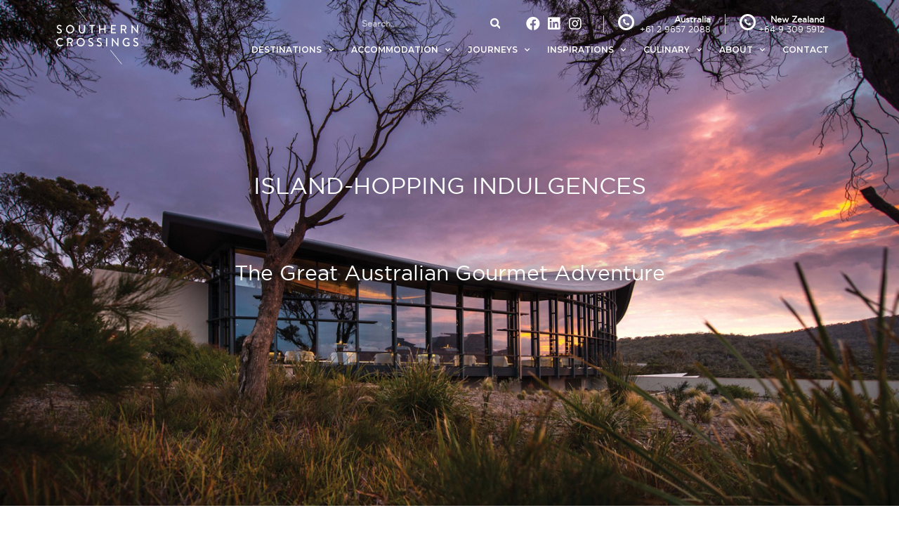

--- FILE ---
content_type: text/html; charset=UTF-8
request_url: https://southern-crossings.com/culinary-journeys-australia/great-australia-gourmet-adventure-king-island-and-tasmania/
body_size: 59509
content:
<!DOCTYPE html>
<html lang="en-US" prefix="og: https://ogp.me/ns#">

<head>
	
	<meta charset="UTF-8">
<script type="text/javascript">
/* <![CDATA[ */
 var gform;gform||(document.addEventListener("gform_main_scripts_loaded",function(){gform.scriptsLoaded=!0}),window.addEventListener("DOMContentLoaded",function(){gform.domLoaded=!0}),gform={domLoaded:!1,scriptsLoaded:!1,initializeOnLoaded:function(o){gform.domLoaded&&gform.scriptsLoaded?o():!gform.domLoaded&&gform.scriptsLoaded?window.addEventListener("DOMContentLoaded",o):document.addEventListener("gform_main_scripts_loaded",o)},hooks:{action:{},filter:{}},addAction:function(o,n,r,t){gform.addHook("action",o,n,r,t)},addFilter:function(o,n,r,t){gform.addHook("filter",o,n,r,t)},doAction:function(o){gform.doHook("action",o,arguments)},applyFilters:function(o){return gform.doHook("filter",o,arguments)},removeAction:function(o,n){gform.removeHook("action",o,n)},removeFilter:function(o,n,r){gform.removeHook("filter",o,n,r)},addHook:function(o,n,r,t,i){null==gform.hooks[o][n]&&(gform.hooks[o][n]=[]);var e=gform.hooks[o][n];null==i&&(i=n+"_"+e.length),gform.hooks[o][n].push({tag:i,callable:r,priority:t=null==t?10:t})},doHook:function(n,o,r){var t;if(r=Array.prototype.slice.call(r,1),null!=gform.hooks[n][o]&&((o=gform.hooks[n][o]).sort(function(o,n){return o.priority-n.priority}),o.forEach(function(o){"function"!=typeof(t=o.callable)&&(t=window[t]),"action"==n?t.apply(null,r):r[0]=t.apply(null,r)})),"filter"==n)return r[0]},removeHook:function(o,n,t,i){var r;null!=gform.hooks[o][n]&&(r=(r=gform.hooks[o][n]).filter(function(o,n,r){return!!(null!=i&&i!=o.tag||null!=t&&t!=o.priority)}),gform.hooks[o][n]=r)}}); 
/* ]]> */
</script>

	<meta name="viewport" content="width=device-width, initial-scale=1, minimum-scale=1">
	<link rel="profile" href="http://gmpg.org/xfn/11">
		
<!-- Search Engine Optimization by Rank Math - https://s.rankmath.com/home -->
<title>Australian Culinary Journeys Tasmania And King Island</title>
<meta name="description" content="Enjoy luxury culinary journeys and island indulgences in Tasmania and King Island. Deliciously different luxury travel with Southern Crossings"/>
<meta name="robots" content="follow, index, max-snippet:-1, max-video-preview:-1, max-image-preview:large"/>
<link rel="canonical" href="https://southern-crossings.com/culinary-journeys-australia/great-australia-gourmet-adventure-king-island-and-tasmania/" />
<meta property="og:locale" content="en_US" />
<meta property="og:type" content="article" />
<meta property="og:title" content="Australian Culinary Journeys Tasmania And King Island" />
<meta property="og:description" content="Enjoy luxury culinary journeys and island indulgences in Tasmania and King Island. Deliciously different luxury travel with Southern Crossings" />
<meta property="og:url" content="https://southern-crossings.com/culinary-journeys-australia/great-australia-gourmet-adventure-king-island-and-tasmania/" />
<meta property="og:site_name" content="Southern Crossings" />
<meta property="og:updated_time" content="2024-10-10T00:22:41+00:00" />
<meta property="og:image" content="https://southern-crossings.com/wp-content/uploads/2021/09/sc-hero-wine-cheese-platter-adelaide.jpg" />
<meta property="og:image:secure_url" content="https://southern-crossings.com/wp-content/uploads/2021/09/sc-hero-wine-cheese-platter-adelaide.jpg" />
<meta property="og:image:width" content="1600" />
<meta property="og:image:height" content="1116" />
<meta property="og:image:alt" content="Wine &amp; Cheese Platter, Adelaide" />
<meta property="og:image:type" content="image/jpeg" />
<meta property="article:published_time" content="2022-04-04T14:18:31+00:00" />
<meta property="article:modified_time" content="2024-10-10T00:22:41+00:00" />
<meta name="twitter:card" content="summary_large_image" />
<meta name="twitter:title" content="Australian Culinary Journeys Tasmania And King Island" />
<meta name="twitter:description" content="Enjoy luxury culinary journeys and island indulgences in Tasmania and King Island. Deliciously different luxury travel with Southern Crossings" />
<meta name="twitter:image" content="https://southern-crossings.com/wp-content/uploads/2021/09/sc-hero-wine-cheese-platter-adelaide.jpg" />
<meta name="twitter:label1" content="Time to read" />
<meta name="twitter:data1" content="4 minutes" />
<script type="application/ld+json" class="rank-math-schema">{"@context":"https://schema.org","@graph":[{"@type":["TravelAgency","Organization"],"@id":"https://southern-crossings.com/#organization","name":"Southern Crossings Austrralia","url":"https://southern-crossings.com","logo":{"@type":"ImageObject","@id":"https://southern-crossings.com/#logo","url":"https://southern-crossings.com/wp-content/uploads/2021/02/sc-logo.png","contentUrl":"https://southern-crossings.com/wp-content/uploads/2021/02/sc-logo.png","caption":"Southern Crossings Austrralia","inLanguage":"en-US","width":"117","height":"82"},"openingHours":["Monday,Tuesday,Wednesday,Thursday,Friday,Saturday,Sunday 09:00-17:00"],"image":{"@id":"https://southern-crossings.com/#logo"}},{"@type":"WebSite","@id":"https://southern-crossings.com/#website","url":"https://southern-crossings.com","name":"Southern Crossings Austrralia","publisher":{"@id":"https://southern-crossings.com/#organization"},"inLanguage":"en-US"},{"@type":"ImageObject","@id":"https://southern-crossings.com/wp-content/uploads/2021/09/sc-hero-wine-cheese-platter-adelaide.jpg","url":"https://southern-crossings.com/wp-content/uploads/2021/09/sc-hero-wine-cheese-platter-adelaide.jpg","width":"1600","height":"1116","caption":"Wine &amp; Cheese Platter, Adelaide","inLanguage":"en-US"},{"@type":"BreadcrumbList","@id":"https://southern-crossings.com/culinary-journeys-australia/great-australia-gourmet-adventure-king-island-and-tasmania/#breadcrumb","itemListElement":[{"@type":"ListItem","position":"1","item":{"@id":"https://southern-crossings.com","name":"Home"}},{"@type":"ListItem","position":"2","item":{"@id":"https://southern-crossings.com/culinary-journeys-australia/","name":"Culinary Journeys Australia"}},{"@type":"ListItem","position":"3","item":{"@id":"https://southern-crossings.com/culinary-journeys-australia/great-australia-gourmet-adventure-king-island-and-tasmania/","name":"Great Australia Gourmet Adventure &#8211; King Island and Tasmania"}}]},{"@type":"WebPage","@id":"https://southern-crossings.com/culinary-journeys-australia/great-australia-gourmet-adventure-king-island-and-tasmania/#webpage","url":"https://southern-crossings.com/culinary-journeys-australia/great-australia-gourmet-adventure-king-island-and-tasmania/","name":"Australian Culinary Journeys Tasmania And King Island","datePublished":"2022-04-04T14:18:31+00:00","dateModified":"2024-10-10T00:22:41+00:00","isPartOf":{"@id":"https://southern-crossings.com/#website"},"primaryImageOfPage":{"@id":"https://southern-crossings.com/wp-content/uploads/2021/09/sc-hero-wine-cheese-platter-adelaide.jpg"},"inLanguage":"en-US","breadcrumb":{"@id":"https://southern-crossings.com/culinary-journeys-australia/great-australia-gourmet-adventure-king-island-and-tasmania/#breadcrumb"}},{"@type":"Person","@id":"https://southern-crossings.com/author/bettina/","name":"Bettina Kramer","url":"https://southern-crossings.com/author/bettina/","image":{"@type":"ImageObject","@id":"https://secure.gravatar.com/avatar/c031d99706eba91471197edf5003851d7dd3ae471f4b6add2b223a05feb688ba?s=96&amp;d=mm&amp;r=g","url":"https://secure.gravatar.com/avatar/c031d99706eba91471197edf5003851d7dd3ae471f4b6add2b223a05feb688ba?s=96&amp;d=mm&amp;r=g","caption":"Bettina Kramer","inLanguage":"en-US"},"worksFor":{"@id":"https://southern-crossings.com/#organization"}},{"@type":"Article","headline":"Australian Culinary Journeys Tasmania And King Island","keywords":"King Island,Gourmet Adventure,Culinary journey,Tasmania,Saffire","datePublished":"2022-04-04T14:18:31+00:00","dateModified":"2024-10-10T00:22:41+00:00","author":{"@id":"https://southern-crossings.com/author/bettina/","name":"Bettina Kramer"},"publisher":{"@id":"https://southern-crossings.com/#organization"},"description":"Enjoy luxury culinary journeys and island indulgences in Tasmania and King Island. Deliciously different luxury travel with Southern Crossings","name":"Australian Culinary Journeys Tasmania And King Island","@id":"https://southern-crossings.com/culinary-journeys-australia/great-australia-gourmet-adventure-king-island-and-tasmania/#richSnippet","isPartOf":{"@id":"https://southern-crossings.com/culinary-journeys-australia/great-australia-gourmet-adventure-king-island-and-tasmania/#webpage"},"image":{"@id":"https://southern-crossings.com/wp-content/uploads/2021/09/sc-hero-wine-cheese-platter-adelaide.jpg"},"inLanguage":"en-US","mainEntityOfPage":{"@id":"https://southern-crossings.com/culinary-journeys-australia/great-australia-gourmet-adventure-king-island-and-tasmania/#webpage"}}]}</script>
<!-- /Rank Math WordPress SEO plugin -->

<link rel='dns-prefetch' href='//fonts.googleapis.com' />
<link rel="alternate" type="application/rss+xml" title="Southern Crossings &raquo; Feed" href="https://southern-crossings.com/feed/" />
<link rel="alternate" type="application/rss+xml" title="Southern Crossings &raquo; Comments Feed" href="https://southern-crossings.com/comments/feed/" />
<link rel="alternate" title="oEmbed (JSON)" type="application/json+oembed" href="https://southern-crossings.com/wp-json/oembed/1.0/embed?url=https%3A%2F%2Fsouthern-crossings.com%2Fculinary-journeys-australia%2Fgreat-australia-gourmet-adventure-king-island-and-tasmania%2F" />
<link rel="alternate" title="oEmbed (XML)" type="text/xml+oembed" href="https://southern-crossings.com/wp-json/oembed/1.0/embed?url=https%3A%2F%2Fsouthern-crossings.com%2Fculinary-journeys-australia%2Fgreat-australia-gourmet-adventure-king-island-and-tasmania%2F&#038;format=xml" />
<style id='wp-img-auto-sizes-contain-inline-css' type='text/css'>
img:is([sizes=auto i],[sizes^="auto," i]){contain-intrinsic-size:3000px 1500px}
/*# sourceURL=wp-img-auto-sizes-contain-inline-css */
</style>
<style id='wp-emoji-styles-inline-css' type='text/css'>

	img.wp-smiley, img.emoji {
		display: inline !important;
		border: none !important;
		box-shadow: none !important;
		height: 1em !important;
		width: 1em !important;
		margin: 0 0.07em !important;
		vertical-align: -0.1em !important;
		background: none !important;
		padding: 0 !important;
	}
/*# sourceURL=wp-emoji-styles-inline-css */
</style>
<link rel='stylesheet' id='wp-block-library-css' href='https://southern-crossings.com/wp-includes/css/dist/block-library/style.min.css?ver=6.9' type='text/css' media='all' />
<style id='global-styles-inline-css' type='text/css'>
:root{--wp--preset--aspect-ratio--square: 1;--wp--preset--aspect-ratio--4-3: 4/3;--wp--preset--aspect-ratio--3-4: 3/4;--wp--preset--aspect-ratio--3-2: 3/2;--wp--preset--aspect-ratio--2-3: 2/3;--wp--preset--aspect-ratio--16-9: 16/9;--wp--preset--aspect-ratio--9-16: 9/16;--wp--preset--color--black: #000000;--wp--preset--color--cyan-bluish-gray: #abb8c3;--wp--preset--color--white: #ffffff;--wp--preset--color--pale-pink: #f78da7;--wp--preset--color--vivid-red: #cf2e2e;--wp--preset--color--luminous-vivid-orange: #ff6900;--wp--preset--color--luminous-vivid-amber: #fcb900;--wp--preset--color--light-green-cyan: #7bdcb5;--wp--preset--color--vivid-green-cyan: #00d084;--wp--preset--color--pale-cyan-blue: #8ed1fc;--wp--preset--color--vivid-cyan-blue: #0693e3;--wp--preset--color--vivid-purple: #9b51e0;--wp--preset--color--neve-link-color: var(--nv-primary-accent);--wp--preset--color--neve-link-hover-color: var(--nv-secondary-accent);--wp--preset--color--nv-site-bg: var(--nv-site-bg);--wp--preset--color--nv-light-bg: var(--nv-light-bg);--wp--preset--color--nv-dark-bg: var(--nv-dark-bg);--wp--preset--color--neve-text-color: var(--nv-text-color);--wp--preset--color--nv-text-dark-bg: var(--nv-text-dark-bg);--wp--preset--color--nv-c-1: var(--nv-c-1);--wp--preset--color--nv-c-2: var(--nv-c-2);--wp--preset--gradient--vivid-cyan-blue-to-vivid-purple: linear-gradient(135deg,rgb(6,147,227) 0%,rgb(155,81,224) 100%);--wp--preset--gradient--light-green-cyan-to-vivid-green-cyan: linear-gradient(135deg,rgb(122,220,180) 0%,rgb(0,208,130) 100%);--wp--preset--gradient--luminous-vivid-amber-to-luminous-vivid-orange: linear-gradient(135deg,rgb(252,185,0) 0%,rgb(255,105,0) 100%);--wp--preset--gradient--luminous-vivid-orange-to-vivid-red: linear-gradient(135deg,rgb(255,105,0) 0%,rgb(207,46,46) 100%);--wp--preset--gradient--very-light-gray-to-cyan-bluish-gray: linear-gradient(135deg,rgb(238,238,238) 0%,rgb(169,184,195) 100%);--wp--preset--gradient--cool-to-warm-spectrum: linear-gradient(135deg,rgb(74,234,220) 0%,rgb(151,120,209) 20%,rgb(207,42,186) 40%,rgb(238,44,130) 60%,rgb(251,105,98) 80%,rgb(254,248,76) 100%);--wp--preset--gradient--blush-light-purple: linear-gradient(135deg,rgb(255,206,236) 0%,rgb(152,150,240) 100%);--wp--preset--gradient--blush-bordeaux: linear-gradient(135deg,rgb(254,205,165) 0%,rgb(254,45,45) 50%,rgb(107,0,62) 100%);--wp--preset--gradient--luminous-dusk: linear-gradient(135deg,rgb(255,203,112) 0%,rgb(199,81,192) 50%,rgb(65,88,208) 100%);--wp--preset--gradient--pale-ocean: linear-gradient(135deg,rgb(255,245,203) 0%,rgb(182,227,212) 50%,rgb(51,167,181) 100%);--wp--preset--gradient--electric-grass: linear-gradient(135deg,rgb(202,248,128) 0%,rgb(113,206,126) 100%);--wp--preset--gradient--midnight: linear-gradient(135deg,rgb(2,3,129) 0%,rgb(40,116,252) 100%);--wp--preset--font-size--small: 13px;--wp--preset--font-size--medium: 20px;--wp--preset--font-size--large: 36px;--wp--preset--font-size--x-large: 42px;--wp--preset--spacing--20: 0.44rem;--wp--preset--spacing--30: 0.67rem;--wp--preset--spacing--40: 1rem;--wp--preset--spacing--50: 1.5rem;--wp--preset--spacing--60: 2.25rem;--wp--preset--spacing--70: 3.38rem;--wp--preset--spacing--80: 5.06rem;--wp--preset--shadow--natural: 6px 6px 9px rgba(0, 0, 0, 0.2);--wp--preset--shadow--deep: 12px 12px 50px rgba(0, 0, 0, 0.4);--wp--preset--shadow--sharp: 6px 6px 0px rgba(0, 0, 0, 0.2);--wp--preset--shadow--outlined: 6px 6px 0px -3px rgb(255, 255, 255), 6px 6px rgb(0, 0, 0);--wp--preset--shadow--crisp: 6px 6px 0px rgb(0, 0, 0);}:where(.is-layout-flex){gap: 0.5em;}:where(.is-layout-grid){gap: 0.5em;}body .is-layout-flex{display: flex;}.is-layout-flex{flex-wrap: wrap;align-items: center;}.is-layout-flex > :is(*, div){margin: 0;}body .is-layout-grid{display: grid;}.is-layout-grid > :is(*, div){margin: 0;}:where(.wp-block-columns.is-layout-flex){gap: 2em;}:where(.wp-block-columns.is-layout-grid){gap: 2em;}:where(.wp-block-post-template.is-layout-flex){gap: 1.25em;}:where(.wp-block-post-template.is-layout-grid){gap: 1.25em;}.has-black-color{color: var(--wp--preset--color--black) !important;}.has-cyan-bluish-gray-color{color: var(--wp--preset--color--cyan-bluish-gray) !important;}.has-white-color{color: var(--wp--preset--color--white) !important;}.has-pale-pink-color{color: var(--wp--preset--color--pale-pink) !important;}.has-vivid-red-color{color: var(--wp--preset--color--vivid-red) !important;}.has-luminous-vivid-orange-color{color: var(--wp--preset--color--luminous-vivid-orange) !important;}.has-luminous-vivid-amber-color{color: var(--wp--preset--color--luminous-vivid-amber) !important;}.has-light-green-cyan-color{color: var(--wp--preset--color--light-green-cyan) !important;}.has-vivid-green-cyan-color{color: var(--wp--preset--color--vivid-green-cyan) !important;}.has-pale-cyan-blue-color{color: var(--wp--preset--color--pale-cyan-blue) !important;}.has-vivid-cyan-blue-color{color: var(--wp--preset--color--vivid-cyan-blue) !important;}.has-vivid-purple-color{color: var(--wp--preset--color--vivid-purple) !important;}.has-black-background-color{background-color: var(--wp--preset--color--black) !important;}.has-cyan-bluish-gray-background-color{background-color: var(--wp--preset--color--cyan-bluish-gray) !important;}.has-white-background-color{background-color: var(--wp--preset--color--white) !important;}.has-pale-pink-background-color{background-color: var(--wp--preset--color--pale-pink) !important;}.has-vivid-red-background-color{background-color: var(--wp--preset--color--vivid-red) !important;}.has-luminous-vivid-orange-background-color{background-color: var(--wp--preset--color--luminous-vivid-orange) !important;}.has-luminous-vivid-amber-background-color{background-color: var(--wp--preset--color--luminous-vivid-amber) !important;}.has-light-green-cyan-background-color{background-color: var(--wp--preset--color--light-green-cyan) !important;}.has-vivid-green-cyan-background-color{background-color: var(--wp--preset--color--vivid-green-cyan) !important;}.has-pale-cyan-blue-background-color{background-color: var(--wp--preset--color--pale-cyan-blue) !important;}.has-vivid-cyan-blue-background-color{background-color: var(--wp--preset--color--vivid-cyan-blue) !important;}.has-vivid-purple-background-color{background-color: var(--wp--preset--color--vivid-purple) !important;}.has-black-border-color{border-color: var(--wp--preset--color--black) !important;}.has-cyan-bluish-gray-border-color{border-color: var(--wp--preset--color--cyan-bluish-gray) !important;}.has-white-border-color{border-color: var(--wp--preset--color--white) !important;}.has-pale-pink-border-color{border-color: var(--wp--preset--color--pale-pink) !important;}.has-vivid-red-border-color{border-color: var(--wp--preset--color--vivid-red) !important;}.has-luminous-vivid-orange-border-color{border-color: var(--wp--preset--color--luminous-vivid-orange) !important;}.has-luminous-vivid-amber-border-color{border-color: var(--wp--preset--color--luminous-vivid-amber) !important;}.has-light-green-cyan-border-color{border-color: var(--wp--preset--color--light-green-cyan) !important;}.has-vivid-green-cyan-border-color{border-color: var(--wp--preset--color--vivid-green-cyan) !important;}.has-pale-cyan-blue-border-color{border-color: var(--wp--preset--color--pale-cyan-blue) !important;}.has-vivid-cyan-blue-border-color{border-color: var(--wp--preset--color--vivid-cyan-blue) !important;}.has-vivid-purple-border-color{border-color: var(--wp--preset--color--vivid-purple) !important;}.has-vivid-cyan-blue-to-vivid-purple-gradient-background{background: var(--wp--preset--gradient--vivid-cyan-blue-to-vivid-purple) !important;}.has-light-green-cyan-to-vivid-green-cyan-gradient-background{background: var(--wp--preset--gradient--light-green-cyan-to-vivid-green-cyan) !important;}.has-luminous-vivid-amber-to-luminous-vivid-orange-gradient-background{background: var(--wp--preset--gradient--luminous-vivid-amber-to-luminous-vivid-orange) !important;}.has-luminous-vivid-orange-to-vivid-red-gradient-background{background: var(--wp--preset--gradient--luminous-vivid-orange-to-vivid-red) !important;}.has-very-light-gray-to-cyan-bluish-gray-gradient-background{background: var(--wp--preset--gradient--very-light-gray-to-cyan-bluish-gray) !important;}.has-cool-to-warm-spectrum-gradient-background{background: var(--wp--preset--gradient--cool-to-warm-spectrum) !important;}.has-blush-light-purple-gradient-background{background: var(--wp--preset--gradient--blush-light-purple) !important;}.has-blush-bordeaux-gradient-background{background: var(--wp--preset--gradient--blush-bordeaux) !important;}.has-luminous-dusk-gradient-background{background: var(--wp--preset--gradient--luminous-dusk) !important;}.has-pale-ocean-gradient-background{background: var(--wp--preset--gradient--pale-ocean) !important;}.has-electric-grass-gradient-background{background: var(--wp--preset--gradient--electric-grass) !important;}.has-midnight-gradient-background{background: var(--wp--preset--gradient--midnight) !important;}.has-small-font-size{font-size: var(--wp--preset--font-size--small) !important;}.has-medium-font-size{font-size: var(--wp--preset--font-size--medium) !important;}.has-large-font-size{font-size: var(--wp--preset--font-size--large) !important;}.has-x-large-font-size{font-size: var(--wp--preset--font-size--x-large) !important;}
/*# sourceURL=global-styles-inline-css */
</style>

<style id='classic-theme-styles-inline-css' type='text/css'>
/*! This file is auto-generated */
.wp-block-button__link{color:#fff;background-color:#32373c;border-radius:9999px;box-shadow:none;text-decoration:none;padding:calc(.667em + 2px) calc(1.333em + 2px);font-size:1.125em}.wp-block-file__button{background:#32373c;color:#fff;text-decoration:none}
/*# sourceURL=/wp-includes/css/classic-themes.min.css */
</style>
<link rel='stylesheet' id='neve-style-css' href='https://southern-crossings.com/wp-content/themes/neve/style-main-new.min.css?ver=3.6.4' type='text/css' media='all' />
<style id='neve-style-inline-css' type='text/css'>
.nv-meta-list li.meta:not(:last-child):after { content:"/" }.nv-meta-list .no-mobile{
			display:none;
		}.nv-meta-list li.last::after{
			content: ""!important;
		}@media (min-width: 769px) {
			.nv-meta-list .no-mobile {
				display: inline-block;
			}
			.nv-meta-list li.last:not(:last-child)::after {
		 		content: "/" !important;
			}
		}
 :root{ --container: 748px;--postwidth:100%; --primarybtnbg: #b27e31; --secondarybtnbg: #b27e31; --primarybtnhoverbg: rgba(0, 0, 0, 0); --secondarybtnhoverbg: rgba(255, 255, 255, 0); --primarybtncolor: #ffffff; --secondarybtncolor: var(--nv-text-dark-bg); --primarybtnhovercolor: #b27e31; --secondarybtnhovercolor: #b27e31;--primarybtnborderradius:0;--secondarybtnborderradius:0;--primarybtnborderwidth:3px;--secondarybtnborderwidth:3px;--btnpadding:16px 35px;--primarybtnpadding:calc(16px - 3px) calc(35px - 3px);--secondarybtnpadding:calc(16px - 3px) calc(35px - 3px); --btnfs: 14px; --btnlineheight: 1.6em; --bodyfontfamily: Poppins; --bodyfontsize: 15px; --bodylineheight: 1.6em; --bodyletterspacing: 0px; --bodyfontweight: 400; --bodytexttransform: none; --headingsfontfamily: Raleway; --h1fontsize: 39px; --h1fontweight: 600; --h1lineheight: 1.2em; --h1letterspacing: 0px; --h1texttransform: none; --h2fontsize: 30px; --h2fontweight: 500; --h2lineheight: 1.3em; --h2letterspacing: 0px; --h2texttransform: none; --h3fontsize: 20px; --h3fontweight: 600; --h3lineheight: 1.3em; --h3letterspacing: 0px; --h3texttransform: none; --h4fontsize: 16px; --h4fontweight: 600; --h4lineheight: 1.3em; --h4letterspacing: 0px; --h4texttransform: none; --h5fontsize: 14px; --h5fontweight: 600; --h5lineheight: 1.3em; --h5letterspacing: 0px; --h5texttransform: none; --h6fontsize: 14px; --h6fontweight: 600; --h6lineheight: 1.3em; --h6letterspacing: 0px; --h6texttransform: none;--formfieldborderwidth:2px;--formfieldborderradius:3px; --formfieldbgcolor: var(--nv-site-bg); --formfieldbordercolor: #dddddd; --formfieldcolor: var(--nv-text-color);--formfieldpadding:10px 12px; } .single-post-container .alignfull > [class*="__inner-container"], .single-post-container .alignwide > [class*="__inner-container"]{ max-width:718px } .nv-meta-list{ --avatarsize: 20px; } .single .nv-meta-list{ --avatarsize: 20px; } .blog .blog-entry-title, .archive .blog-entry-title{ --fontweight: 500; } .single h1.entry-title{ --fontweight: 500; } .nv-post-cover{ --height: 250px;--padding:40px 15px;--justify: flex-start; --textalign: left; --valign: center; } .nv-post-cover .nv-title-meta-wrap, .nv-page-title-wrap, .entry-header{ --textalign: left; } .nv-is-boxed.nv-title-meta-wrap{ --padding:40px 15px; --bgcolor: var(--nv-dark-bg); } .nv-overlay{ --opacity: 50; --blendmode: normal; } .nv-is-boxed.nv-comments-wrap{ --padding:20px; } .nv-is-boxed.comment-respond{ --padding:20px; } .single:not(.single-product), .page{ --c-vspace:0 0 0 0;; } .global-styled{ --bgcolor: var(--nv-site-bg); } .header-top{ --rowbcolor: var(--nv-light-bg); --color: var(--nv-text-color); --bgcolor: var(--nv-site-bg); } .header-main{ --rowbcolor: var(--nv-light-bg); --color: var(--nv-text-color); --bgcolor: var(--nv-site-bg); } .header-bottom{ --rowbcolor: var(--nv-light-bg); --color: var(--nv-text-color); --bgcolor: var(--nv-site-bg); } .header-menu-sidebar-bg{ --justify: flex-start; --textalign: left;--flexg: 1;--wrapdropdownwidth: auto; --color: var(--nv-text-color); --bgcolor: var(--nv-site-bg); } .header-menu-sidebar{ width: 360px; } .builder-item--logo{ --maxwidth: 32px;--padding:10px 0;--margin:0; --textalign: left;--justify: flex-start; } .builder-item--nav-icon,.header-menu-sidebar .close-sidebar-panel .navbar-toggle{ --color: var(--nv-text-color);--borderradius:3px;--borderwidth:0; } .builder-item--nav-icon{ --label-margin:0 5px 0 0;;--padding:10px 15px 10px 15px;;--margin:0; } .builder-item--primary-menu{ --color: var(--nv-primary-accent); --hovercolor: var(--nv-secondary-accent); --hovertextcolor: var(--nv-text-color); --activecolor: var(--nv-text-color); --spacing: 20px; --height: 25px;--padding:0;--margin:0; --fontsize: 1em; --lineheight: 1.6em; --letterspacing: 0px; --fontweight: 600; --texttransform: uppercase; --iconsize: 1em; } .hfg-is-group.has-primary-menu .inherit-ff{ --inheritedfw: 600; } .builder-item--button_base{ --primarybtnbg: var(--nv-primary-accent); --primarybtncolor: #fff; --primarybtnhoverbg: var(--nv-primary-accent); --primarybtnhovercolor: #fff;--primarybtnborderradius:3px;--primarybtnshadow:none;--primarybtnhovershadow:none;--padding:8px 12px;--margin:0; } .builder-item--header_search{ --height: 45px;--formfieldborderwidth:2px;--formfieldborderradius:2px; --formfieldbordercolor: var(--nv-primary-accent); --formfieldcolor: var(--nv-primary-accent);--padding:0;--margin:0; } .builder-item--header_search_responsive{ --iconsize: 15px; --color: var(--nv-primary-accent); --hovercolor: var(--nv-dark-bg); --formfieldfontsize: 14px;--formfieldborderwidth:1px;--formfieldborderradius:2px; --formfieldbordercolor: var(--nv-primary-accent); --formfieldcolor: var(--nv-primary-accent); --height: 40px;--padding:0 10px;--margin:0; } .footer-top-inner .row{ grid-template-columns:1fr 1fr 1fr; --valign: flex-start; } .footer-top{ --rowbcolor: var(--nv-light-bg); --color: var(--nv-text-color); --bgcolor: var(--nv-site-bg); } .footer-main-inner .row{ grid-template-columns:1fr 1fr 1fr; --valign: flex-start; } .footer-main{ --rowbcolor: var(--nv-light-bg); --color: var(--nv-text-color); --bgcolor: var(--nv-site-bg); } .footer-bottom-inner .row{ grid-template-columns:1fr; --valign: flex-start; } .footer-bottom{ --rowbcolor: var(--nv-light-bg); --color: var(--nv-primary-accent); --bgcolor: var(--nv-dark-bg); } @media(min-width: 576px){ :root{ --container: 992px;--postwidth:50%;--btnpadding:16px 35px;--primarybtnpadding:calc(16px - 3px) calc(35px - 3px);--secondarybtnpadding:calc(16px - 3px) calc(35px - 3px); --btnfs: 14px; --btnlineheight: 1.6em; --bodyfontsize: 16px; --bodylineheight: 1.6em; --bodyletterspacing: 0px; --h1fontsize: 55px; --h1lineheight: 1.3em; --h1letterspacing: 0px; --h2fontsize: 35px; --h2lineheight: 1.3em; --h2letterspacing: 0px; --h3fontsize: 20px; --h3lineheight: 1.3em; --h3letterspacing: 0px; --h4fontsize: 16px; --h4lineheight: 1.3em; --h4letterspacing: 0px; --h5fontsize: 14px; --h5lineheight: 1.3em; --h5letterspacing: 0px; --h6fontsize: 14px; --h6lineheight: 1.3em; --h6letterspacing: 0px; } .single-post-container .alignfull > [class*="__inner-container"], .single-post-container .alignwide > [class*="__inner-container"]{ max-width:962px } .nv-meta-list{ --avatarsize: 20px; } .single .nv-meta-list{ --avatarsize: 20px; } .nv-post-cover{ --height: 320px;--padding:60px 30px;--justify: flex-start; --textalign: left; --valign: center; } .nv-post-cover .nv-title-meta-wrap, .nv-page-title-wrap, .entry-header{ --textalign: left; } .nv-is-boxed.nv-title-meta-wrap{ --padding:60px 30px; } .nv-is-boxed.nv-comments-wrap{ --padding:30px; } .nv-is-boxed.comment-respond{ --padding:30px; } .single:not(.single-product), .page{ --c-vspace:0 0 0 0;; } .header-menu-sidebar-bg{ --justify: flex-start; --textalign: left;--flexg: 1;--wrapdropdownwidth: auto; } .header-menu-sidebar{ width: 360px; } .builder-item--logo{ --maxwidth: 32px;--padding:10px 0;--margin:0; --textalign: left;--justify: flex-start; } .builder-item--nav-icon{ --label-margin:0 5px 0 0;;--padding:10px 15px;--margin:0; } .builder-item--primary-menu{ --spacing: 20px; --height: 25px;--padding:0;--margin:0; --fontsize: 1em; --lineheight: 1.6em; --letterspacing: 0px; --iconsize: 1em; } .builder-item--button_base{ --padding:8px 12px;--margin:0; } .builder-item--header_search{ --height: 40px;--formfieldborderwidth:1px;--formfieldborderradius:2px;--padding:0;--margin:0; } .builder-item--header_search_responsive{ --formfieldfontsize: 14px;--formfieldborderwidth:1px;--formfieldborderradius:2px; --height: 40px;--padding:0 10px;--margin:0; } }@media(min-width: 960px){ :root{ --container: 1170px;--postwidth:33.33333333333334%;--btnpadding:16px 35px;--primarybtnpadding:calc(16px - 3px) calc(35px - 3px);--secondarybtnpadding:calc(16px - 3px) calc(35px - 3px); --btnfs: 16px; --btnlineheight: 1.6em; --bodyfontsize: 17px; --bodylineheight: 1.7em; --bodyletterspacing: 0px; --h1fontsize: 30px; --h1lineheight: 1.3em; --h1letterspacing: 0px; --h2fontsize: 28px; --h2lineheight: 1.3em; --h2letterspacing: 0px; --h3fontsize: 24px; --h3lineheight: 1.3em; --h3letterspacing: 0px; --h4fontsize: 20px; --h4lineheight: 1.3em; --h4letterspacing: 0px; --h5fontsize: 16px; --h5lineheight: 1.3em; --h5letterspacing: 0px; --h6fontsize: 16px; --h6lineheight: 1.3em; --h6letterspacing: 0px; } body:not(.single):not(.archive):not(.blog):not(.search):not(.error404) .neve-main > .container .col, body.post-type-archive-course .neve-main > .container .col, body.post-type-archive-llms_membership .neve-main > .container .col{ max-width: 100%; } body:not(.single):not(.archive):not(.blog):not(.search):not(.error404) .nv-sidebar-wrap, body.post-type-archive-course .nv-sidebar-wrap, body.post-type-archive-llms_membership .nv-sidebar-wrap{ max-width: 0%; } .neve-main > .archive-container .nv-index-posts.col{ max-width: 100%; } .neve-main > .archive-container .nv-sidebar-wrap{ max-width: 0%; } .neve-main > .single-post-container .nv-single-post-wrap.col{ max-width: 70%; } .single-post-container .alignfull > [class*="__inner-container"], .single-post-container .alignwide > [class*="__inner-container"]{ max-width:789px } .container-fluid.single-post-container .alignfull > [class*="__inner-container"], .container-fluid.single-post-container .alignwide > [class*="__inner-container"]{ max-width:calc(70% + 15px) } .neve-main > .single-post-container .nv-sidebar-wrap{ max-width: 30%; } .nv-meta-list{ --avatarsize: 20px; } .single .nv-meta-list{ --avatarsize: 20px; } .blog .blog-entry-title, .archive .blog-entry-title{ --fontsize: 21px; } .single h1.entry-title{ --fontsize: 35px; --lineheight: 80px; } .nv-post-cover{ --height: 400px;--padding:60px 40px;--justify: flex-start; --textalign: left; --valign: center; } .nv-post-cover .nv-title-meta-wrap, .nv-page-title-wrap, .entry-header{ --textalign: left; } .nv-is-boxed.nv-title-meta-wrap{ --padding:60px 40px; } .nv-is-boxed.nv-comments-wrap{ --padding:40px; } .nv-is-boxed.comment-respond{ --padding:40px; } .single:not(.single-product), .page{ --c-vspace:0 0 0 0;; } .header-menu-sidebar-bg{ --justify: flex-start; --textalign: left;--flexg: 1;--wrapdropdownwidth: auto; } .header-menu-sidebar{ width: 360px; } .builder-item--logo{ --maxwidth: 32px;--padding:10px 0;--margin:0; --textalign: left;--justify: flex-start; } .builder-item--nav-icon{ --label-margin:0 5px 0 0;;--padding:10px 15px;--margin:0; } .builder-item--primary-menu{ --spacing: 20px; --height: 25px;--padding:0;--margin:0; --fontsize: 0.8em; --lineheight: 1.6em; --letterspacing: 0px; --iconsize: 0.8em; } .builder-item--button_base{ --padding:8px 16px;--margin:0; } .builder-item--header_search{ --height: 40px;--formfieldborderwidth:1px;--formfieldborderradius:2px;--padding:0;--margin:0; } .builder-item--header_search_responsive{ --formfieldfontsize: 27px;--formfieldborderwidth:4px;--formfieldborderradius:2px; --height: 58px;--padding:0 10px;--margin:0; } .footer-bottom{ --height:50px; } }.nv-content-wrap .elementor a:not(.button):not(.wp-block-file__button){ text-decoration: none; }:root{--nv-primary-accent:#2b2b2b;--nv-secondary-accent:#fcaf3b;--nv-site-bg:#ffffff;--nv-light-bg:#ededed;--nv-dark-bg:#14171c;--nv-text-color:#14171c;--nv-text-dark-bg:#ffffff;--nv-c-1:#77b978;--nv-c-2:#f37262;--nv-fallback-ff:Arial, Helvetica, sans-serif;}
:root{--e-global-color-nvprimaryaccent:#2b2b2b;--e-global-color-nvsecondaryaccent:#fcaf3b;--e-global-color-nvsitebg:#ffffff;--e-global-color-nvlightbg:#ededed;--e-global-color-nvdarkbg:#14171c;--e-global-color-nvtextcolor:#14171c;--e-global-color-nvtextdarkbg:#ffffff;--e-global-color-nvc1:#77b978;--e-global-color-nvc2:#f37262;}
 #content.neve-main .container .alignfull > [class*="__inner-container"],#content.neve-main .alignwide > [class*="__inner-container"]{ max-width: 718px; } @media(min-width: 576px){ #content.neve-main .container .alignfull > [class*="__inner-container"],#content.neve-main .alignwide > [class*="__inner-container"]{ max-width: 962px; } } @media(min-width: 960px) { #content.neve-main .container .alignfull > [class*="__inner-container"],#content.neve-main .container .alignwide > [class*="__inner-container"]{ max-width: 1140px; } #content.neve-main > .container > .row > .col{ max-width: 100%; } body:not(.neve-off-canvas) #content.neve-main > .container > .row > .nv-sidebar-wrap, body:not(.neve-off-canvas) #content.neve-main > .container > .row > .nv-sidebar-wrap.shop-sidebar { max-width: 0%; } } 
/*# sourceURL=neve-style-inline-css */
</style>
<link rel='stylesheet' id='elementor-icons-css' href='https://southern-crossings.com/wp-content/plugins/elementor/assets/lib/eicons/css/elementor-icons.min.css?ver=5.18.0' type='text/css' media='all' />
<link rel='stylesheet' id='elementor-frontend-legacy-css' href='https://southern-crossings.com/wp-content/plugins/elementor/assets/css/frontend-legacy.min.css?ver=3.12.1' type='text/css' media='all' />
<link rel='stylesheet' id='elementor-frontend-css' href='https://southern-crossings.com/wp-content/plugins/elementor/assets/css/frontend.min.css?ver=3.12.1' type='text/css' media='all' />
<link rel='stylesheet' id='swiper-css' href='https://southern-crossings.com/wp-content/plugins/elementor/assets/lib/swiper/css/swiper.min.css?ver=5.3.6' type='text/css' media='all' />
<link rel='stylesheet' id='elementor-post-8-css' href='https://southern-crossings.com/wp-content/uploads/elementor/css/post-8.css?ver=1741057293' type='text/css' media='all' />
<link rel='stylesheet' id='elementor-pro-css' href='https://southern-crossings.com/wp-content/plugins/elementor-pro/assets/css/frontend.min.css?ver=3.12.2' type='text/css' media='all' />
<link rel='stylesheet' id='font-awesome-5-all-css' href='https://southern-crossings.com/wp-content/plugins/elementor/assets/lib/font-awesome/css/all.min.css?ver=3.12.1' type='text/css' media='all' />
<link rel='stylesheet' id='font-awesome-4-shim-css' href='https://southern-crossings.com/wp-content/plugins/elementor/assets/lib/font-awesome/css/v4-shims.min.css?ver=3.12.1' type='text/css' media='all' />
<link rel='stylesheet' id='elementor-global-css' href='https://southern-crossings.com/wp-content/uploads/elementor/css/global.css?ver=1741057294' type='text/css' media='all' />
<link rel='stylesheet' id='elementor-post-180759-css' href='https://southern-crossings.com/wp-content/uploads/elementor/css/post-180759.css?ver=1742730576' type='text/css' media='all' />
<link rel='stylesheet' id='elementor-post-148786-css' href='https://southern-crossings.com/wp-content/uploads/elementor/css/post-148786.css?ver=1741057294' type='text/css' media='all' />
<link rel='stylesheet' id='elementor-post-13683-css' href='https://southern-crossings.com/wp-content/uploads/elementor/css/post-13683.css?ver=1741057294' type='text/css' media='all' />
<link rel='stylesheet' id='elementor-post-826-css' href='https://southern-crossings.com/wp-content/uploads/elementor/css/post-826.css?ver=1741057294' type='text/css' media='all' />
<link rel='stylesheet' id='elementor-post-10-css' href='https://southern-crossings.com/wp-content/uploads/elementor/css/post-10.css?ver=1741057294' type='text/css' media='all' />
<link rel='stylesheet' id='elementor-post-50-css' href='https://southern-crossings.com/wp-content/uploads/elementor/css/post-50.css?ver=1751959999' type='text/css' media='all' />
<link rel='stylesheet' id='neve-google-font-poppins-css' href='//fonts.googleapis.com/css?family=Poppins%3A400%2C600&#038;display=swap&#038;ver=3.6.4' type='text/css' media='all' />
<link rel='stylesheet' id='neve-google-font-raleway-css' href='//fonts.googleapis.com/css?family=Raleway%3A400%2C600%2C500&#038;display=swap&#038;ver=3.6.4' type='text/css' media='all' />
<link rel='stylesheet' id='google-fonts-1-css' href='https://fonts.googleapis.com/css?family=Montserrat%3A100%2C100italic%2C200%2C200italic%2C300%2C300italic%2C400%2C400italic%2C500%2C500italic%2C600%2C600italic%2C700%2C700italic%2C800%2C800italic%2C900%2C900italic%7CRaleway%3A100%2C100italic%2C200%2C200italic%2C300%2C300italic%2C400%2C400italic%2C500%2C500italic%2C600%2C600italic%2C700%2C700italic%2C800%2C800italic%2C900%2C900italic&#038;display=auto&#038;ver=6.9' type='text/css' media='all' />
<link rel='stylesheet' id='elementor-icons-shared-0-css' href='https://southern-crossings.com/wp-content/plugins/elementor/assets/lib/font-awesome/css/fontawesome.min.css?ver=5.15.3' type='text/css' media='all' />
<link rel='stylesheet' id='elementor-icons-fa-solid-css' href='https://southern-crossings.com/wp-content/plugins/elementor/assets/lib/font-awesome/css/solid.min.css?ver=5.15.3' type='text/css' media='all' />
<link rel='stylesheet' id='elementor-icons-fa-brands-css' href='https://southern-crossings.com/wp-content/plugins/elementor/assets/lib/font-awesome/css/brands.min.css?ver=5.15.3' type='text/css' media='all' />
<link rel="preconnect" href="https://fonts.gstatic.com/" crossorigin><script type="text/javascript" src="https://southern-crossings.com/wp-content/plugins/elementor/assets/lib/font-awesome/js/v4-shims.min.js?ver=3.12.1" id="font-awesome-4-shim-js"></script>
<link rel="https://api.w.org/" href="https://southern-crossings.com/wp-json/" /><link rel="alternate" title="JSON" type="application/json" href="https://southern-crossings.com/wp-json/wp/v2/pages/180759" /><link rel="EditURI" type="application/rsd+xml" title="RSD" href="https://southern-crossings.com/xmlrpc.php?rsd" />
<meta name="generator" content="WordPress 6.9" />
<link rel='shortlink' href='https://southern-crossings.com/?p=180759' />
<meta name="generator" content="Site Kit by Google 1.98.0" /><meta name="generator" content="Elementor 3.12.1; features: a11y_improvements, additional_custom_breakpoints; settings: css_print_method-external, google_font-enabled, font_display-auto">
<style>

	#gform_1 #input_1_5,#input_3_11,#input_3_15,#input_3_12,#input_6_15,#input_6_11,#input_6_12{
		height:43px !important;
	}
	header .fixed{
		background: transparent !important;
	}
#menu-2-466c3fe{
    padding:40px;
}

.elementor-slideshow__footer {
    color: white;
    background: #9E8C62;
}

#gform_1 #input_1_2 {
   font-size:12px;
   border-radius:0;
   margin-top: 0;
   padding: 5px 10px;
   line-height: 30px;
}
#gform_1 #input_1_4 {
   font-size:12px;
   border-radius:0;
   padding: 5px 10px;
   line-height: 30px;
}

#gform_1 input[type="submit"],
#gform_2 input[type="submit"],
#gform_3 input[type="submit"],
#gform_8 input[type="submit"]	{
    border:1px solid #9E8C62;
    margin-bottom:0 !important;
    line-height: 20px;
}
#gform_8 input[type="submit"]	{
	  margin-top:20px !important;
}
#gform_1 input[type="submit"]:hover,
#gform_2 input[type="submit"]:hover,
input#gform_submit_button_3.gform_button.button:hover,
input#gform_submit_button_7.gform_button.button:hover,
input#gform_submit_button_8.gform_button.button:hover{
    color: #9E8C62;
    border:1px solid #9E8C62;
    background:transparent;
}
#gform_1 input[type="submit"]{
	border-color:#fff;
}
#gform_1 input[type="submit"]:hover{
		color: #fff;
    border:1px solid #fff;
    background:transparent;
}
#gform_1 div.validation_error {
    color: #ffffff;
    font-size: 12px;
    font-weight: 400;
    margin-bottom: 0;
    border-top: 0;
    border-bottom: 0;
    padding: 0;
    clear: both;
    width: 100%;
    line-height: 1.2;
    text-align: left;
}



#gform_1.gf_simple_horizontal {
    width: 100% !important;
    margin: 0 auto;
}
#gform_1.gform_wrapper {
    margin-bottom: 0;
    margin-top: 0;
    max-width: 100%;
}

.elementor-nav-menu--dropdown li {
    text-align: left;
}
.gform_wrapper ul.gfield_checkbox, .gform_wrapper ul.gfield_radio{
    margin:0 !important;
} 
@media screen and (max-width:440px){
	.enquire-form #input_3_17{
		margin-top: 20px !important;
	}
    #gform_1 input[type="submit"],
#gform_2 input[type="submit"],
#gform_3 input[type="submit"],
#gform_8 input[type="submit"]	{
    margin-right:0 !important;
}
	.enquire-form.cookbook .gform_wrapper .gform_footer{
		padding-right:0  !important;
	}
    #gform_fields_3 #field_3_14{
        padding-top:20px;
    }

#gform_1 input[type="submit"] {
    margin-top: 10px !important;
}
#gform_1 #input_1_2 {
    width:100%;
}

#gform_wrapper_5.gform_wrapper ul.gfield_checkbox li, #gform_wrapper_5 .gform_wrapper ul.gfield_radio li{
    padding: 10px!important;
}
.equire-form .gform_wrapper ul.gfield_checkbox, 
.equire-form 	.gform_wrapper ul.gfield_radio {
	margin: unset !important;
}	
}

.enquire-form input,
.enquire-form textarea,
.enquire-form input[type="checkbox"],
.enquire-form select{
    border-color:#000;
    border-width:1px;
    border-radius:0;
    font-family: "Gotham Book", Sans-Serif !important;
}
#gform_fields_3 #field_3_12,
#gform_fields_3 #field_3_15{
    margin-top:0;
}
input#gform_submit_button_3.gform_button.button,
input#gform_submit_button_1.gform_button.button,
input#gform_submit_button_2.gform_button.button,
input#gform_submit_button_6.gform_button.button	{
    text-transform:capitalize;
}

#gf_3 .gform_footer input#gform_submit_button_3.gform_button.button{
    width:auto !important;
    border:1px solid #9E8C62;
}
#input_3_10 .gfield_date_dropdown_day {
    display:none;
}
.gform_wrapper #gform_3 .gform_footer{
    display: flex;
    justify-content: center;
}
#gform_confirmation_wrapper_3 #gform_confirmation_message_3{
    display: block;
}
.elementor-826 .elementor-element.elementor-element-40b4ff0 > .elementor-widget-container {
    margin: 0;
    text-align: center;
}

#field_5_17 > .gfield_label,
#field_5_18 > .gfield_label{
    padding-bottom:10px;
}
#field_5_14 {
    padding-top:10px;
}
@media screen and (min-width:769px){
#gform_wrapper_5.gform_wrapper ul.gfield_checkbox li{
    margin:0;
}
#field_3_2,
#field_3_11,
#field_3_6{
		padding-right:0;
	}
}

.bdt-prime-slider-skin-isolate .bdt-slideshow-item {
    margin: 50px !important;
}
.best-luxury-experiences .elementor-image-carousel-caption h4{
    font-size:15px;
}

.best-luxury-experiences .elementor-image-carousel-caption p{
    font-size:12px;
}

.best-luxury-experiences .elementor-image-carousel-caption{
    margin-top:20px;
}


.gform_wrapper #choice_3_17_1 + *::before{
    margin-left:-10px; 
    margin-right:5px;
}
.gform_wrapper input[type="checkbox"]:checked + *::before {
  content: "✓";
  color: white;
  text-align: center;
  background: #9E8C62;
  border-color: #9E8C62;
  padding:0;
  line-height:1;
}
 #gform_fields_3 input[type="checkbox"],
 #gform_fields_6 input[type="checkbox"],
 #gform_fields_7 input[type="checkbox"],
 #gform_fields_5 input[type="checkbox"]{
  visibility:hidden;
}
	.gform_wrapper input[type="checkbox"] + * {
		position: relative;
	}
	.gform_wrapper input[type="checkbox"] + *::before {
  content: "";
  display: inline-block;
  vertical-align: bottom;
  width: 0.9rem;
  height:  0.9rem;
  border-radius: 10%;
  border-style: solid;
  border-width: 1px;
  border-color: gray;
  margin-left:-10px;
  margin-right:2px;
}
.gfield_checkbox li{
    display:flex;
    flex:1 1 ;
}
.gform_wrapper .signup,
.gchoice_3_17_1,
#label_3_17_1,
	#label_6_17_1{
    max-width: 100% !important;

} 
#label_3_17_1,
	#label_6_17_1{
    line-height:1.4;
}
#input_3_17,
#input_6_17	{
    margin-bottom:30px !important;
}
.elementor-row  .gform_wrapper .signup, .gchoice_3_17_1, #label_3_17_1{
       line-height:1.4 !important; 
}
.scroll-to-top .scroll-to-top-icon{
    color:#fff;
}
.scroll-to-top .scroll-to-top-icon:hover{
    color:#fff;
}
#news-article-content > h1{
    font-family: "Fairplex", Sans-serif;
    font-size: 28px;
    font-weight: 500;
    font-style: italic;
    line-height: 1.4;
    letter-spacing: 0px;
    padding-bottom:20px;
}
.heading-uppercase{
    text-transform: uppercase;
}
.heading-italic{
    font-style: italic;
}
.elementor-text-editor p{
    margin-bottom: 0;
}
.elementor-10 .elementor-element.elementor-element-a09c786 .elementor-nav-menu--main .elementor-item{
	height:100%;
}
	
.elementor-10 .elementor-element.elementor-element-a09c786 .elementor-nav-menu--dropdown .elementor-sub-item{
	text-transform: capitalize !important;
}
.elementor-sticky--effects .elementor-item.elementor-item-active{
}
.elementor-sticky--effects .elementor-nav-menu .elementor-item:focus, .desktop-header .elementor-sticky--effects .elementor-nav-menu .elementor-item.highlighted,
	.elementor-10 .elementor-element.elementor-element-a09c786 .elementor-nav-menu--main .elementor-item.highlighted,
.elementor-sticky--effects	.header-phone a{
    color: #fff !important;
}
	
.gform_wrapper li.gfield.gf_list_2col ul.gfield_checkbox li label{
		overflow:unset !important;
}

.redemption .elementor-shortcode .gform_wrapper .gform_footer.top_label{
	padding-right:0 !important;
}
.redemption .elementor-shortcode .gform_wrapper .gform_footer input.button, .gform_wrapper .gform_footer input[type=submit]{
		margin-right:0;
	}
input#gform_submit_button_7.gform_button.button{
	  border:1px solid transparent;
}
.dialog-widget .gform_wrapper select {
    min-height: 100%;
	  padding:10px !important;
}
.gform_wrapper input,
.gform_wrapper select,
.gform_wrapper textarea{
   font-family: 'Gotham Book', 'Open Sans', sans-serif;
}
@media screen and (max-width:1024px){
	.elementor-nav-menu--dropdown .elementor-nav-menu > .menu-item > a.elementor-item{
		text-transform:uppercase !important;
	}
}
.elementor-kit-8 header .elementor-icon-box-content a:hover{
	 color:#645532 !important;
}
.no-margin h3{
    margin-bottom:0;
}
.white-link{
    color:#fff !important;
}
/*header*/
header.sticky-header {
    --opacity: 1;
    --transition: .3s ease-in-out;

    transition: background-color var(--transition),
                background-image var(--transition),
                backdrop-filter var(--transition),
                opacity var(--transition);
}
.elementor-sticky--effects{
    --sticky-background-color: #9E8C62;
}
    
header.sticky-header .elementor-widget-theme-site-logo img {
    filter: invert(100%) sepia(0%) saturate(500%) hue-rotate(4deg) brightness(1000%) contrast(100%);
}
header.elementor-sticky--effects {
    background-color: var(--sticky-background-color) !important;
    background-image: none !important;
    opacity: var(--opacity) !important;
    -webkit-backdrop-filter: blur(10px);
    backdrop-filter: blur(10px);
}

@media screen and (min-width:1025px){
	#gform_1 #input_1_4, #gform_1 #input_1_2, #gform_1 select{
		margin-bottom:10px !important;
	}
   .elementor-sticky--effects .elementor-nav-menu .elementor-item{
    transition:0.3s all;
}

}

.desktop-header .menu-item-type-custom{
    transition:0.3s all;
}
.desktop-header ul:not(.sub-menu) > .menu-item-type-custom:hover{
    background:#9E8C62;
}
.desktop-header ul:not(.sub-menu) > .menu-item-type-custom{ 
    padding: 10px 0;
}
	.desktop-header ul:not(.sub-menu) > .menu-item-type-post_type:hover{
		 background:#9E8C62;
	}
.desktop-header ul:not(.sub-menu) > .menu-item-type-post_type{
		padding: 10px 0;
}
.desktop-header.sub-menu .menu-item-type-custom{ 
    padding: 0;
}
@media screen and (max-width:1000px){
	#gform_1 #input_1_4, #gform_1 #input_1_2, #gform_1 select{
		margin-bottom:10px !important;
	}
	}
@media screen and (max-width:768px){
	#field_3_9 > div.ginput_container_checkbox > ul#input_3_9 li{
		margin:2px 0px;
	}
	#elementor-popup-modal-826,#elementor-popup-modal-148786,#elementor-popup-modal-13683,#elementor-popup-modal-155775{
		position:fixed;
	}
    .desktop-header .elementor-sticky--effects .elementor-nav-menu .elementor-item.highlighted{
   color: #333 !important;
}
header.elementor-element-485457f .elementor-element-4a7912a img {
    filter: invert(100%) sepia(0%) saturate(500%) hue-rotate(4deg) brightness(1000%) contrast(100%);
}
header.sticky-header{
    background:transparent;
}
header .fixed{
		background: transparent !important;
/* 	 background-color: var(--sticky-background-color) !important; */
    background-image: none !important;
    opacity: var(--opacity) !important;
    -webkit-backdrop-filter: blur(0px);
    backdrop-filter: blur(0px);
	}
		.mobile-header-active{
		background:#9e8c62;
	}
.dialog-message .gform_wrapper .gfield_checkbox li label {
    margin: 0;
    padding-left: 5px!important;
}
}

header.elementor-element-485457f .elementor-col-25 .elementor-icon-box-description a{
   color:#fff !important;
}
.gform_wrapper select{
	min-height:100% !important;
	padding: 13px 10px !important;
}
.gform_wrapper input[type="checkbox"]+label {
    font-weight: 400;
}	
.elementor-row .gform_wrapper ul.gfield_checkbox li input[type=checkbox]:checked+label{
    font-weight: 500 ;
    font-size: inherit;

}
	
/* Popup Enquiry form */
.enquire-form form:not([role="search"]):not(.woocommerce-cart-form):not(.woocommerce-ordering):not(.cart) input:read-write:not(#coupon_code),
.enquire-form .gform_wrapper ul li.field_description_below div.ginput_container_checkbox, body .gform_wrapper ul li.field_description_below div.ginput_container_radio {
    margin-top: 0;
    margin-bottom: 0;
}
	
body .enquire-form .gform_wrapper ul li.gfield{
	margin-top: 8px;
}
.enquire-form .gform_wrapper input:not([type=radio]):not([type=checkbox]):not([type=submit]):not([type=button]):not([type=image]):not([type=file]) {
    padding: 10px;
}


.enquire-form .gform_wrapper .gform_footer {
  padding: 0 16px 0 0 !important;
  margin: 0 0 0 0 !important;
  clear: both;
  text-align: center;
}

.enquire-form .gform_wrapper,
.enquire-form .gform_wrapper #field_3_5,
.enquire-form .gform_wrapper #field_3_11,
.enquire-form .gform_wrapper #field_3_2{
    margin-top: 0;
}
.enquire-form label.gfield_label{
    padding-top: 10px;
}

.enquire-form #gform_confirmation_message_3{
    display: none;
}

.enquire-form img#gform_ajax_spinner_3 {
    height: 30px;
    padding: 10px 10px 0px;
}

.enquire-form .gform_wrapper .gform_footer input.button, .gform_wrapper .gform_footer input[type=submit], .gform_wrapper .gform_page_footer input.button, .gform_wrapper .gform_page_footer input[type=submit] {
    font-size: 1.5em !important;
    width: auto;
    margin: 0 15px 0 0;
    padding: 8px 40px;
   
}
.enquire-form input#gform_submit_button_3.gform_button.button{
     font-size: 1.3em !important;
     width: 25% !important;
     -webkit-appearance: none;
}

.enquire-form .gform_wrapper.gf_browser_chrome .gfield_radio li input[type=radio] {
    margin-top: 2px !important;
}

.enquire-form .gform_wrapper .top_label li.gfield.gfield_error.gf_left_half {
    margin-right: 16px;
}
.enquire-form .gform_confirmation_message{
	text-align:center;
}
@media screen and (max-width:650px){
.enquire-form .ginput_container_checkbox{
        margin-bottom: 10px !important;
}
.enquire-form input#gform_submit_button_3.gform_button.button{
     font-size: 1.3em !important;
     width: 50% !important;
     -webkit-appearance: none;
}
}
.gform_wrapper select{
	height:40px;
}

/* 3 Forms Styles */
body .gf-fix .gform_wrapper .top_label div.ginput_container,
	body .gf-fix_wrapper .top_label div.ginput_container{
    margin-top: 0 !important;
}
body .gf-fix .gform_legacy_markup_wrapper label.gfield_label,
.gf-fix_wrapper .gform_legacy_markup_wrapper label.gfield_label,
.gf-fix_wrapper .gform_legacy_markup_wrapper p,
.gf-fix .gform_legacy_markup_wrapper li p,
	.gf-fix .gform_legacy_markup_wrapper li strong{
   	font-family: "Gotham Book", sans-serif  !important;
	  font-weight:600  !important;
	  font-size:14px;
}
	.gf-fix .gform_legacy_markup_wrapper li p{
		font-weight:300 !important;
	}
.tingle-modal-box__footer .tingle-btn--primary{
    font-family: "Gotham Book", Sans-serif;
    font-size: 14px;
    font-weight: 500;
    text-transform: uppercase;
    line-height: 1.1em;
    letter-spacing: 0px;
    color: var( --e-global-color-0ca5a8a );
    background-color: #9e8c62 !important;
	  border:1px solid #9e8c62;
}
.tingle-modal-box__footer .tingle-btn--primary:hover{
    color: #9e8c62;
    background-color: transparent !important;
	  border:1px solid #9e8c62;
}
.gpnf-modal-header{
		background-color: #9e8c62 !important;
}
.gf-fix *,
.gf-fix	.gform_legacy_markup_wrapper .field_description_below .gfield_description,
.gf-fix	.gform_legacy_markup_wrapper .gfield_description{
	font-size:14px;
}
.gf-fix input[type="submit"],
.gf-fix button,
.gf-fix input[type="submit"]:hover,
.gf-fix button:hover,
.tingle-btn--default:hover{
	 border:1px solid #9e8c62;
}
.tingle-btn--default:hover{
	background:transparent !important;
}
body .gf-fix .gform_wrapper .gform_footer input[type=submit]{
    font-size:15px  !important;
}
.tingle-btn--default{
    background-color: #a8a8a8 !important;
}
.gf-fix .gfield-choice-input{
	margin-right:10px;
}
@media screen and (max-width:440px){
	.gf-fix button,
	.gf-fix_wrapper .tingle-btn--default{
		padding:20px;
		margin-bottom:10px;
	}
	.tingle-modal-box__footer .gpnf-btn-cancel-mobile{
	    line-height: 1.1em !important;
	}
}
.ui-datepicker-header{
	background: #9e8c62;
}
body .gf-fix .gform_wrapper .gform_footer input[type=submit] {
    padding: 10px !important;
    max-width: 200px;
}
	
.gf-fix .gform_wrapper input[type="checkbox"] + *::before,
.gf-fix_wrapper input[type="checkbox"] + *::before{
		display:none;
}
.gf-fix .gform_legacy_markup_wrapper.gf_browser_safari .gfield_checkbox li input,
.gf-fix .gform_legacy_markup_wrapper li.hidden_label input{
		margin-top:0 !important;
}
	
.gf-fix .gform_legacy_markup_wrapper .gform_footer{
		  margin-top: 20px !important;
	}
	
.gf-fix	.gform_wrapper select,
.gf-fix_wrapper select{
    height: auto !important;
	padding:5px 4px !important;
}
.gf-fix_wrapper li.hidden_label input,
.gf-fix_wrapper input[type="checkbox"]+label{
    display: inline;
}
.gf-fix_wrapper .gform_fileupload_rules,
.gf-fix	.gfield_description,
.gf-fix	#gfield_description_11_23 *,
	.non-bold{
	font-weight:300 !important;
}	
.gform_confirmation_message_16,
	.gform_confirmation_message_9,
	.gform_confirmation_message_21{
    text-align: left;
    color: #9e8c62;
    font-family: "Fairplex", Sans-serif;
    font-size: 22px;
    font-weight: 400;
    text-transform: none;
    font-style: italic;
    line-height: 1.3em;
}
#gfield_description_16_27, 
#gfield_description_9_27{
	      font-size:12px;
}	
	/* @media screen and (max-width:1059px){
		#input_9_27::-webkit-input-placeholder{
			font-size:0;
		}
		#input_9_27::-ms-input-placeholder{
			font-size:0;
		}
		#input_9_27:-ms-input-placeholder{
			font-size:0;
		}
		#input_16_27::-webkit-input-placeholder{
			font-size:0;
		}
		#input_16_27::-ms-input-placeholder{
			font-size:0;
		}
		#input_16_27:-ms-input-placeholder{
			font-size:0;
		}
	}*/
	@media screen and (min-width:1060px){
		#gfield_description_16_27, 
		#gfield_description_9_27,
		#gfield_description_21_27{
	      display:none;
		}
		
	}
	
	@media screen and (max-width:1024px){
		.gf-fix .gform_wrapper .gform_footer,
		.gf-fix .gform_wrapper .gform_footer input[type=submit]{
		margin-right:0 !important;
		width: 100%;
		}
		.gf-fix .gform_wrapper input[type="checkbox"]+label {
		margin-left: 10px;
		display: inline;
		}
  }
        
		.enquire-form *,
	  .enquire-form .gform_wrapper input:not([type=radio]):not([type=checkbox]):not([type=submit]):not([type=button]):not([type=image]):not([type=file]){
			font-family: "Gotham Book", sans-serif !important;
			font-size:14px;
		}

		.enquire-form input,
	  .enquire-form select,
	  .enquire-form textarea{
						font-weight:400 !important;
		}
</style>
<script type='text/javascript' src='https://southern-crossings.com/wp-includes/js/jquery/jquery.min.js?ver=3.6.0' id='jquery-core-js'></script>
<script>
jQuery(document).ready(function( $ ){
$('header.fixed > div:nth-child(1)').css('background','transparent');
$(document).on('click','.elementor-menu-toggle',function(){
	if($('.elementor-menu-toggle').hasClass('elementor-active')){
		$('header.fixed > div:nth-child(1)').css('background','#9e8c62');
		$('header[data-id="08e841a"] > div:nth-child(1)').css('background','#9e8c62');
}
	else{
		 	$('header.fixed > div:nth-child(1)').css('background','transparent');
			$('header[data-id="08e841a"] > div:nth-child(1)').css('background','transparent');
	}
});	
    $(window).scroll(function(){
    var sticky = $('.mobile-header'),
        scroll = $(window).scrollTop();

    if (scroll >= 100) {
			sticky.removeClass('fixed');
		}
    else {
			
			if($('.elementor-menu-toggle').hasClass('elementor-active')){
					$('header.fixed > div:nth-child(1)').css('background','#9e8c62');
			}
			else{
		 		$('header.fixed > div:nth-child(1)').css('background','transparent');
				sticky.addClass('fixed');
	}
		}
  });
});
</script>
<style type="text/css">.recentcomments a{display:inline !important;padding:0 !important;margin:0 !important;}</style><script type="text/javascript" id="google_gtagjs" src="https://www.googletagmanager.com/gtag/js?id=UA-4201716-1" async="async"></script>
<script type="text/javascript" id="google_gtagjs-inline">
/* <![CDATA[ */
window.dataLayer = window.dataLayer || [];function gtag(){dataLayer.push(arguments);}gtag('js', new Date());gtag('config', 'UA-4201716-1', {} );
/* ]]> */
</script>
<link rel="icon" href="https://southern-crossings.com/wp-content/uploads/2021/05/cropped-android-chrome-512x512-round-32x32.png" sizes="32x32" />
<link rel="icon" href="https://southern-crossings.com/wp-content/uploads/2021/05/cropped-android-chrome-512x512-round-192x192.png" sizes="192x192" />
<link rel="apple-touch-icon" href="https://southern-crossings.com/wp-content/uploads/2021/05/cropped-android-chrome-512x512-round-180x180.png" />
<meta name="msapplication-TileImage" content="https://southern-crossings.com/wp-content/uploads/2021/05/cropped-android-chrome-512x512-round-270x270.png" />
		<style type="text/css" id="wp-custom-css">
			.tags.no-margin {
    display: none;
}
.back-to-posts {
    display: none;
}
img#article-image {
    display: none;
}

div.nv-content-wrap.entry-content h1 {
    display: none;
}

.article-content-col .nv-post-thumbnail-wrap {
    height: 220px;
}

.nv-thumb-wrap{
	 text-align: -webkit-center;
}

gform_wrapper.gf_browser_chrome .gfield_checkbox li input, .gform_wrapper.gf_browser_chrome .gfield_checkbox li input[type=checkbox], .gform_wrapper.gf_browser_chrome .gfield_radio li input[type=radio] {
    margin-top: 0px !important;
}

.neve-main > .single-post-container .nv-single-post-wrap.col {
    max-width: 960px;
}
.single h1.entry-title {
		color: #AA8C62;
}
#elementor-popup-modal-1504 .dialog-close-button i {
    padding: 25px 8px;
}

.nv-post-thumbnail-wrap img {
    height: 220px;
}

h1, .single h1.entry-title {
    font-family: 'Gotham Book';
    text-align: center;
    color: #9e8c62;
		line-height: 39px;
		margin-top: 20px;
}

.elementor-10 .elementor-element.elementor-element-a09c786 .elementor-nav-menu--dropdown .elementor-sub-item {
    font-family: "Montserrat", Sans-serif;
    font-size: 12px;
    font-weight: 500;
    text-transform: uppercase;
    padding: 5px 10px 5px 10px;
}

/*Popup mobility*/
@media only screen and (max-width: 768px) {
	div#popmake-1309 div.pum-content.popmake-content{
		font-size: 12px;
	}
#elementor-popup-modal-1504 .dialog-close-button i {
	  padding: 17px 8px;
	}
h1, .single h1.entry-title {
    font-size: 24px
}
}


@media only screen and (max-width: 600px) {
	.pum-theme-1293 .pum-content + .pum-close, .pum-theme-default-theme .pum-content + .pum-close {
		padding: 14px 8px;
	}
	.pum-content.popmake-content {
    margin: 0px 5%;
	}
	#pum-1309 {
	position: relative;
	display: flex;
}
	div.elementor-text-editor p {
	margin-bottom: 0px;
}
}


body .gform_wrapper .top_label div.ginput_container {
    margin-top: -15px;
}



//*Newsletter*/
.gform_wrapper .gform_ajax_spinner {
    padding-left: 10px;
    display: none;
}

#gform_1 #input_1_5 {
	line-height:14px;
}
#gform_1 #input_1_9 {
	font-size:12px;
    padding: 10px 10px;
	    margin-bottom: 10px;
}
#input_1_8 > div {
	width:300px !important;
}

.gfCap {
	margin-bottom:20px;
}


div#gform_confirmation_message_1.gform_confirmation_message_1.gform_confirmation_message {
    color: #878787;
    font-size: .7em;
    text-transform: uppercase;
    font-weight: 600;
	  padding: 0 0 30px 0;
}



.gform_wrapper li.gfield.gfield_error, .gform_wrapper li.gfield.gfield_error.gfield_contains_required.gfield_creditcard_warning {
    background-color: transparent !important;
    margin-bottom: 6px!important;
    border-top: 0px!important;
    border-bottom: 0px!important;
    padding-bottom: 0px!important;
    padding-top: 0px!important;
    box-sizing: border-box;
}


		</style>
		
	<link rel='stylesheet' id='elementor-post-148438-css' href='https://southern-crossings.com/wp-content/uploads/elementor/css/post-148438.css?ver=1741093176' type='text/css' media='all' />
<link rel='stylesheet' id='elementor-post-180766-css' href='https://southern-crossings.com/wp-content/uploads/elementor/css/post-180766.css?ver=1742730577' type='text/css' media='all' />
<link rel='stylesheet' id='elementor-post-180787-css' href='https://southern-crossings.com/wp-content/uploads/elementor/css/post-180787.css?ver=1742730577' type='text/css' media='all' />
<link rel='stylesheet' id='elementor-post-180792-css' href='https://southern-crossings.com/wp-content/uploads/elementor/css/post-180792.css?ver=1742730577' type='text/css' media='all' />
<link rel='stylesheet' id='elementor-post-180798-css' href='https://southern-crossings.com/wp-content/uploads/elementor/css/post-180798.css?ver=1742730577' type='text/css' media='all' />
<link rel='stylesheet' id='elementor-post-180804-css' href='https://southern-crossings.com/wp-content/uploads/elementor/css/post-180804.css?ver=1742730577' type='text/css' media='all' />
<link rel='stylesheet' id='elementor-post-180807-css' href='https://southern-crossings.com/wp-content/uploads/elementor/css/post-180807.css?ver=1742730577' type='text/css' media='all' />
<link rel='stylesheet' id='elementor-post-180814-css' href='https://southern-crossings.com/wp-content/uploads/elementor/css/post-180814.css?ver=1742730577' type='text/css' media='all' />
<link rel='stylesheet' id='elementor-post-180820-css' href='https://southern-crossings.com/wp-content/uploads/elementor/css/post-180820.css?ver=1742730577' type='text/css' media='all' />
<link rel='stylesheet' id='elementor-post-1391-css' href='https://southern-crossings.com/wp-content/uploads/elementor/css/post-1391.css?ver=1764562902' type='text/css' media='all' />
<link rel='stylesheet' id='gforms_reset_css-css' href='https://southern-crossings.com/wp-content/plugins/gravityforms/legacy/css/formreset.min.css?ver=2.7.14' type='text/css' media='all' />
<link rel='stylesheet' id='gforms_formsmain_css-css' href='https://southern-crossings.com/wp-content/plugins/gravityforms/legacy/css/formsmain.min.css?ver=2.7.14' type='text/css' media='all' />
<link rel='stylesheet' id='gforms_ready_class_css-css' href='https://southern-crossings.com/wp-content/plugins/gravityforms/legacy/css/readyclass.min.css?ver=2.7.14' type='text/css' media='all' />
<link rel='stylesheet' id='gforms_browsers_css-css' href='https://southern-crossings.com/wp-content/plugins/gravityforms/legacy/css/browsers.min.css?ver=2.7.14' type='text/css' media='all' />
<link rel='stylesheet' id='e-animations-css' href='https://southern-crossings.com/wp-content/plugins/elementor/assets/lib/animations/animations.min.css?ver=3.12.1' type='text/css' media='all' />
</head>

<body  class="wp-singular page-template page-template-elementor_header_footer page page-id-180759 page-child parent-pageid-144850 wp-custom-logo wp-theme-neve  nv-blog-grid nv-sidebar-full-width menu_sidebar_slide_left elementor-default elementor-template-full-width elementor-kit-8 elementor-page elementor-page-180759" id="neve_body"  >
<div class="wrapper">
	
	<header class="header"  >
		<a class="neve-skip-link show-on-focus" href="#content" >
			Skip to content		</a>
				<div data-elementor-type="header" data-elementor-id="10" class="elementor elementor-10 elementor-location-header">
					<div class="elementor-section-wrap">
								<header class="elementor-section elementor-top-section elementor-element elementor-element-fce7e81 elementor-section-stretched elementor-hidden-tablet elementor-hidden-phone sticky-header desktop-header desktop-header elementor-section-boxed elementor-section-height-default elementor-section-height-default elementor-invisible" data-id="fce7e81" data-element_type="section" data-settings="{&quot;background_background&quot;:&quot;classic&quot;,&quot;sticky&quot;:&quot;top&quot;,&quot;stretch_section&quot;:&quot;section-stretched&quot;,&quot;motion_fx_motion_fx_scrolling&quot;:&quot;yes&quot;,&quot;sticky_effects_offset&quot;:50,&quot;animation&quot;:&quot;fadeIn&quot;,&quot;motion_fx_devices&quot;:[&quot;desktop&quot;,&quot;tablet&quot;,&quot;mobile&quot;],&quot;sticky_on&quot;:[&quot;desktop&quot;,&quot;tablet&quot;,&quot;mobile&quot;],&quot;sticky_offset&quot;:0}">
						<div class="elementor-container elementor-column-gap-default">
							<div class="elementor-row">
					<div class="elementor-column elementor-col-50 elementor-top-column elementor-element elementor-element-0d6c4b3" data-id="0d6c4b3" data-element_type="column">
			<div class="elementor-column-wrap elementor-element-populated">
							<div class="elementor-widget-wrap">
						<div class="elementor-element elementor-element-bfa3129 elementor-widget elementor-widget-theme-site-logo elementor-widget-image" data-id="bfa3129" data-element_type="widget" data-widget_type="theme-site-logo.default">
				<div class="elementor-widget-container">
								<div class="elementor-image">
								<a href="https://southern-crossings.com">
			<img width="117" height="82" src="https://southern-crossings.com/wp-content/uploads/2021/02/sc-logo.png" class="attachment-full size-full wp-image-35" alt="" />				</a>
										</div>
						</div>
				</div>
						</div>
					</div>
		</div>
				<div class="elementor-column elementor-col-50 elementor-top-column elementor-element elementor-element-fe0a089" data-id="fe0a089" data-element_type="column">
			<div class="elementor-column-wrap elementor-element-populated">
							<div class="elementor-widget-wrap">
						<section class="elementor-section elementor-inner-section elementor-element elementor-element-e6eb814 elementor-section-content-middle elementor-hidden-phone elementor-section-boxed elementor-section-height-default elementor-section-height-default" data-id="e6eb814" data-element_type="section">
						<div class="elementor-container elementor-column-gap-default">
							<div class="elementor-row">
					<div class="elementor-column elementor-col-25 elementor-inner-column elementor-element elementor-element-7872e05" data-id="7872e05" data-element_type="column">
			<div class="elementor-column-wrap elementor-element-populated">
							<div class="elementor-widget-wrap">
						<div class="elementor-element elementor-element-5e31ad3 elementor-widget__width-initial elementor-search-form--skin-classic elementor-search-form--button-type-icon elementor-search-form--icon-search elementor-widget elementor-widget-search-form" data-id="5e31ad3" data-element_type="widget" data-settings="{&quot;skin&quot;:&quot;classic&quot;}" data-widget_type="search-form.default">
				<div class="elementor-widget-container">
					<form class="elementor-search-form" role="search" action="https://southern-crossings.com" method="get">
									<div class="elementor-search-form__container">
								<input placeholder="Search..." class="elementor-search-form__input" type="search" name="s" title="Search" value="">
													<button class="elementor-search-form__submit" type="submit" title="Search" aria-label="Search">
													<i aria-hidden="true" class="fas fa-search"></i>							<span class="elementor-screen-only">Search</span>
											</button>
											</div>
		</form>
				</div>
				</div>
						</div>
					</div>
		</div>
				<div class="elementor-column elementor-col-25 elementor-inner-column elementor-element elementor-element-e545e1f" data-id="e545e1f" data-element_type="column">
			<div class="elementor-column-wrap elementor-element-populated">
							<div class="elementor-widget-wrap">
						<div class="elementor-element elementor-element-26fed44 elementor-shape-circle e-grid-align-right e-grid-align-mobile-center elementor-grid-0 elementor-widget elementor-widget-social-icons" data-id="26fed44" data-element_type="widget" data-widget_type="social-icons.default">
				<div class="elementor-widget-container">
					<div class="elementor-social-icons-wrapper elementor-grid">
							<span class="elementor-grid-item">
					<a class="elementor-icon elementor-social-icon elementor-social-icon-facebook elementor-repeater-item-804a0f2" href="https://www.facebook.com/SouthernCrossingsTravel" target="_blank">
						<span class="elementor-screen-only">Facebook</span>
						<i class="fab fa-facebook"></i>					</a>
				</span>
							<span class="elementor-grid-item">
					<a class="elementor-icon elementor-social-icon elementor-social-icon-linkedin elementor-repeater-item-b82e1e4" href="https://www.linkedin.com/company/southern-crossings/" target="_blank">
						<span class="elementor-screen-only">Linkedin</span>
						<i class="fab fa-linkedin"></i>					</a>
				</span>
							<span class="elementor-grid-item">
					<a class="elementor-icon elementor-social-icon elementor-social-icon-instagram elementor-repeater-item-a6c14b3" href="https://instagram.com/southerncrossings" target="_blank">
						<span class="elementor-screen-only">Instagram</span>
						<i class="fab fa-instagram"></i>					</a>
				</span>
					</div>
				</div>
				</div>
						</div>
					</div>
		</div>
				<div class="elementor-column elementor-col-25 elementor-inner-column elementor-element elementor-element-12e86f2" data-id="12e86f2" data-element_type="column">
			<div class="elementor-column-wrap elementor-element-populated">
							<div class="elementor-widget-wrap">
						<div class="elementor-element elementor-element-ec26142 elementor-view-framed elementor-position-left no-margin header-phone elementor-shape-circle elementor-mobile-position-top elementor-vertical-align-top elementor-widget elementor-widget-icon-box" data-id="ec26142" data-element_type="widget" data-widget_type="icon-box.default">
				<div class="elementor-widget-container">
					<div class="elementor-icon-box-wrapper">
						<div class="elementor-icon-box-icon">
				<span class="elementor-icon elementor-animation-" >
				<i aria-hidden="true" class="fas fa-phone-alt"></i>				</span>
			</div>
						<div class="elementor-icon-box-content">
				<h3 class="elementor-icon-box-title">
					<span  >
						Australia					</span>
				</h3>
									<p class="elementor-icon-box-description">
						+61 2 9657 2088					</p>
							</div>
		</div>
				</div>
				</div>
						</div>
					</div>
		</div>
				<div class="elementor-column elementor-col-25 elementor-inner-column elementor-element elementor-element-98d06d3" data-id="98d06d3" data-element_type="column">
			<div class="elementor-column-wrap elementor-element-populated">
							<div class="elementor-widget-wrap">
						<div class="elementor-element elementor-element-ca40418 elementor-view-framed elementor-position-left no-margin header-phone elementor-shape-circle elementor-mobile-position-top elementor-vertical-align-top elementor-widget elementor-widget-icon-box" data-id="ca40418" data-element_type="widget" data-widget_type="icon-box.default">
				<div class="elementor-widget-container">
					<div class="elementor-icon-box-wrapper">
						<div class="elementor-icon-box-icon">
				<span class="elementor-icon elementor-animation-" >
				<i aria-hidden="true" class="fas fa-phone-alt"></i>				</span>
			</div>
						<div class="elementor-icon-box-content">
				<h3 class="elementor-icon-box-title">
					<span  >
						New Zealand					</span>
				</h3>
									<p class="elementor-icon-box-description">
						+64 9 309 5912					</p>
							</div>
		</div>
				</div>
				</div>
						</div>
					</div>
		</div>
								</div>
					</div>
		</section>
				<section class="elementor-section elementor-inner-section elementor-element elementor-element-eff7898 elementor-section-content-middle elementor-hidden-phone elementor-section-boxed elementor-section-height-default elementor-section-height-default" data-id="eff7898" data-element_type="section">
						<div class="elementor-container elementor-column-gap-default">
							<div class="elementor-row">
					<div class="elementor-column elementor-col-100 elementor-inner-column elementor-element elementor-element-cae111d" data-id="cae111d" data-element_type="column">
			<div class="elementor-column-wrap elementor-element-populated">
							<div class="elementor-widget-wrap">
						<div class="elementor-element elementor-element-a09c786 elementor-nav-menu__align-right elementor-nav-menu--stretch elementor-nav-menu__text-align-center elementor-nav-menu--dropdown-tablet elementor-nav-menu--toggle elementor-nav-menu--burger elementor-widget elementor-widget-nav-menu" data-id="a09c786" data-element_type="widget" data-settings="{&quot;full_width&quot;:&quot;stretch&quot;,&quot;submenu_icon&quot;:{&quot;value&quot;:&quot;&lt;i class=\&quot;fas fa-chevron-down\&quot;&gt;&lt;\/i&gt;&quot;,&quot;library&quot;:&quot;fa-solid&quot;},&quot;layout&quot;:&quot;horizontal&quot;,&quot;toggle&quot;:&quot;burger&quot;}" data-widget_type="nav-menu.default">
				<div class="elementor-widget-container">
						<nav class="elementor-nav-menu--main elementor-nav-menu__container elementor-nav-menu--layout-horizontal e--pointer-underline e--animation-fade">
				<ul id="menu-1-a09c786" class="elementor-nav-menu"><li class="menu-item menu-item-type-custom menu-item-object-custom menu-item-has-children menu-item-141809"><a href="#" class="elementor-item elementor-item-anchor">Destinations</a>
<ul class="sub-menu elementor-nav-menu--dropdown">
	<li class="menu-item menu-item-type-post_type menu-item-object-page menu-item-has-children menu-item-141915"><a href="https://southern-crossings.com/australia/" class="elementor-sub-item">Australia</a>
	<ul class="sub-menu elementor-nav-menu--dropdown">
		<li class="menu-item menu-item-type-post_type menu-item-object-page menu-item-142702"><a href="https://southern-crossings.com/australia/new-south-wales/" class="elementor-sub-item">New South Wales</a></li>
		<li class="menu-item menu-item-type-post_type menu-item-object-page menu-item-142703"><a href="https://southern-crossings.com/australia/northern-territory/" class="elementor-sub-item">Northern Territory</a></li>
		<li class="menu-item menu-item-type-post_type menu-item-object-page menu-item-159716"><a href="https://southern-crossings.com/australia/queensland/" class="elementor-sub-item">Queensland</a></li>
		<li class="menu-item menu-item-type-post_type menu-item-object-page menu-item-142705"><a href="https://southern-crossings.com/australia/south-australia/" class="elementor-sub-item">South Australia</a></li>
		<li class="menu-item menu-item-type-post_type menu-item-object-page menu-item-142709"><a href="https://southern-crossings.com/australia/tasmania/" class="elementor-sub-item">Tasmania</a></li>
		<li class="menu-item menu-item-type-post_type menu-item-object-page menu-item-142710"><a href="https://southern-crossings.com/australia/victoria/" class="elementor-sub-item">Victoria</a></li>
		<li class="menu-item menu-item-type-post_type menu-item-object-page menu-item-142711"><a href="https://southern-crossings.com/australia/western-australia/" class="elementor-sub-item">Western Australia</a></li>
	</ul>
</li>
	<li class="menu-item menu-item-type-post_type menu-item-object-page menu-item-has-children menu-item-141916"><a href="https://southern-crossings.com/new-zealand/" class="elementor-sub-item">New Zealand</a>
	<ul class="sub-menu elementor-nav-menu--dropdown">
		<li class="menu-item menu-item-type-post_type menu-item-object-page menu-item-142712"><a href="https://southern-crossings.com/new-zealand/auckland-waiheke-island/" class="elementor-sub-item">Auckland &#038; Waiheke Island</a></li>
		<li class="menu-item menu-item-type-post_type menu-item-object-page menu-item-142741"><a href="https://southern-crossings.com/new-zealand/bay-of-islands-and-coromandel/" class="elementor-sub-item">Bay of Islands &#038; Coromandel</a></li>
		<li class="menu-item menu-item-type-post_type menu-item-object-page menu-item-173029"><a href="https://southern-crossings.com/new-zealand/christchurch-kaikoura/" class="elementor-sub-item">Christchurch &#038; Kaikoura</a></li>
		<li class="menu-item menu-item-type-post_type menu-item-object-page menu-item-173030"><a href="https://southern-crossings.com/new-zealand/hawkes-bay-wellington/" class="elementor-sub-item">Hawke’s Bay &#038; Wellington</a></li>
		<li class="menu-item menu-item-type-post_type menu-item-object-page menu-item-173033"><a href="https://southern-crossings.com/new-zealand/aoraki-mount-cook-west-coast/" class="elementor-sub-item">Aoraki Mount Cook &#038; West Coast</a></li>
		<li class="menu-item menu-item-type-post_type menu-item-object-page menu-item-173005"><a href="https://southern-crossings.com/new-zealand/nelson-marlborough/" class="elementor-sub-item">Nelson &#038; Marlborough</a></li>
		<li class="menu-item menu-item-type-post_type menu-item-object-page menu-item-173032"><a href="https://southern-crossings.com/new-zealand/queenstown-the-fiords/" class="elementor-sub-item">Queenstown &#038; The Fiords</a></li>
		<li class="menu-item menu-item-type-post_type menu-item-object-page menu-item-173031"><a href="https://southern-crossings.com/new-zealand/rotorua-taupo/" class="elementor-sub-item">Rotorua &#038; Taupo</a></li>
	</ul>
</li>
	<li class="menu-item menu-item-type-post_type menu-item-object-page menu-item-185308"><a href="https://southern-crossings.com/fiji/" class="elementor-sub-item">Fiji</a></li>
</ul>
</li>
<li class="menu-item menu-item-type-custom menu-item-object-custom menu-item-has-children menu-item-141840"><a href="#" class="elementor-item elementor-item-anchor">Accommodation</a>
<ul class="sub-menu elementor-nav-menu--dropdown">
	<li class="menu-item menu-item-type-post_type menu-item-object-page menu-item-175563"><a href="https://southern-crossings.com/boutique-stays/" class="elementor-sub-item">Boutique Stays</a></li>
	<li class="menu-item menu-item-type-post_type menu-item-object-page menu-item-186445"><a href="https://southern-crossings.com/city-hotels/" class="elementor-sub-item">City Hotels</a></li>
	<li class="menu-item menu-item-type-post_type menu-item-object-page menu-item-175340"><a href="https://southern-crossings.com/country-stays/" class="elementor-sub-item">Country Stays</a></li>
	<li class="menu-item menu-item-type-post_type menu-item-object-page menu-item-189453"><a href="https://southern-crossings.com/golf-resorts/" class="elementor-sub-item">Golf Resorts</a></li>
	<li class="menu-item menu-item-type-post_type menu-item-object-page menu-item-175380"><a href="https://southern-crossings.com/island-resorts/" class="elementor-sub-item">Island Resorts</a></li>
	<li class="menu-item menu-item-type-post_type menu-item-object-page menu-item-147536"><a href="https://southern-crossings.com/luxury-lodges/" class="elementor-sub-item">Luxury Lodges</a></li>
	<li class="menu-item menu-item-type-post_type menu-item-object-page menu-item-178444"><a href="https://southern-crossings.com/luxury-private-villas/" class="elementor-sub-item">Luxury Private Villas</a></li>
</ul>
</li>
<li class="menu-item menu-item-type-custom menu-item-object-custom menu-item-has-children menu-item-141813"><a href="#" class="elementor-item elementor-item-anchor">Journeys</a>
<ul class="sub-menu elementor-nav-menu--dropdown">
	<li class="menu-item menu-item-type-post_type menu-item-object-page menu-item-has-children menu-item-179658"><a href="https://southern-crossings.com/by-destination/" class="elementor-sub-item">By Destination</a>
	<ul class="sub-menu elementor-nav-menu--dropdown">
		<li class="menu-item menu-item-type-post_type menu-item-object-page menu-item-179656"><a href="https://southern-crossings.com/best-of-australia-2/" class="elementor-sub-item">Best of Australia</a></li>
		<li class="menu-item menu-item-type-post_type menu-item-object-page menu-item-179659"><a href="https://southern-crossings.com/best-of-new-zealand/" class="elementor-sub-item">Best of New Zealand</a></li>
		<li class="menu-item menu-item-type-post_type menu-item-object-page menu-item-179660"><a href="https://southern-crossings.com/suggested-itineraries/" class="elementor-sub-item">Australia &#038; New Zealand Travel</a></li>
	</ul>
</li>
	<li class="menu-item menu-item-type-post_type menu-item-object-page menu-item-has-children menu-item-179657"><a href="https://southern-crossings.com/by-travel-style/" class="elementor-sub-item">By Travel Style</a>
	<ul class="sub-menu elementor-nav-menu--dropdown">
		<li class="menu-item menu-item-type-post_type menu-item-object-page menu-item-142027"><a href="https://southern-crossings.com/private-jet-air-safaris/" class="elementor-sub-item">Private Jet &#038; Air Safaris</a></li>
		<li class="menu-item menu-item-type-post_type menu-item-object-page menu-item-141978"><a href="https://southern-crossings.com/rail/" class="elementor-sub-item">Rail Journeys</a></li>
		<li class="menu-item menu-item-type-post_type menu-item-object-page menu-item-141979"><a href="https://southern-crossings.com/self-drive/" class="elementor-sub-item">Self-Drive</a></li>
		<li class="menu-item menu-item-type-post_type menu-item-object-page menu-item-175560"><a href="https://southern-crossings.com/luxury-cruising-superyachts/" class="elementor-sub-item">Super Yachts &#038; Cruise</a></li>
	</ul>
</li>
</ul>
</li>
<li class="menu-item menu-item-type-custom menu-item-object-custom menu-item-has-children menu-item-141817"><a href="#" class="elementor-item elementor-item-anchor">Inspirations</a>
<ul class="sub-menu elementor-nav-menu--dropdown">
	<li class="menu-item menu-item-type-post_type menu-item-object-page menu-item-has-children menu-item-142759"><a href="https://southern-crossings.com/active-holidays/" class="elementor-sub-item">Active</a>
	<ul class="sub-menu elementor-nav-menu--dropdown">
		<li class="menu-item menu-item-type-post_type menu-item-object-page menu-item-175549"><a href="https://southern-crossings.com/active-holidays/golf/" class="elementor-sub-item">Golf</a></li>
		<li class="menu-item menu-item-type-post_type menu-item-object-page menu-item-142760"><a href="https://southern-crossings.com/active-holidays/hiking/" class="elementor-sub-item">Hiking &#038; Walking</a></li>
	</ul>
</li>
	<li class="menu-item menu-item-type-post_type menu-item-object-page menu-item-141977"><a href="https://southern-crossings.com/family/" class="elementor-sub-item">Family</a></li>
	<li class="menu-item menu-item-type-post_type menu-item-object-page menu-item-142761"><a href="https://southern-crossings.com/food-wine/" class="elementor-sub-item">Food &#038; Wine</a></li>
	<li class="menu-item menu-item-type-post_type menu-item-object-page menu-item-142755"><a href="https://southern-crossings.com/honeymoon/" class="elementor-sub-item">Honeymoon</a></li>
	<li class="menu-item menu-item-type-post_type menu-item-object-page menu-item-190553"><a href="https://southern-crossings.com/indigenous-culture/" class="elementor-sub-item">Indigenous Culture</a></li>
	<li class="menu-item menu-item-type-post_type menu-item-object-page menu-item-has-children menu-item-142028"><a href="https://southern-crossings.com/nature-wildlife/" class="elementor-sub-item">Nature &#038; Wildlife</a>
	<ul class="sub-menu elementor-nav-menu--dropdown">
		<li class="menu-item menu-item-type-post_type menu-item-object-page menu-item-142030"><a href="https://southern-crossings.com/nature-wildlife/beaches-reefs/" class="elementor-sub-item">Beaches &#038; Reefs</a></li>
		<li class="menu-item menu-item-type-post_type menu-item-object-page menu-item-142035"><a href="https://southern-crossings.com/nature-wildlife/glaciers-lakes-mountains/" class="elementor-sub-item">Glaciers, Lakes &#038; Mountains</a></li>
		<li class="menu-item menu-item-type-post_type menu-item-object-page menu-item-142029"><a href="https://southern-crossings.com/nature-wildlife/outback/" class="elementor-sub-item">Outback</a></li>
		<li class="menu-item menu-item-type-post_type menu-item-object-page menu-item-142034"><a href="https://southern-crossings.com/nature-wildlife/wildlife-conservation/" class="elementor-sub-item">Wildlife &#038; Conservation</a></li>
	</ul>
</li>
	<li class="menu-item menu-item-type-post_type menu-item-object-page menu-item-190855"><a href="https://southern-crossings.com/travel-with-purpose/" class="elementor-sub-item">Travel with Purpose</a></li>
	<li class="menu-item menu-item-type-post_type menu-item-object-page menu-item-142762"><a href="https://southern-crossings.com/ultraluxe-travel/" class="elementor-sub-item">Ultraluxe</a></li>
</ul>
</li>
<li class="menu-item menu-item-type-custom menu-item-object-custom menu-item-has-children menu-item-147586"><a href="#" class="elementor-item elementor-item-anchor">Culinary</a>
<ul class="sub-menu elementor-nav-menu--dropdown">
	<li class="menu-item menu-item-type-custom menu-item-object-custom menu-item-has-children menu-item-146677"><a href="#" class="elementor-sub-item elementor-item-anchor">Gourmet Traveller Cook Book</a>
	<ul class="sub-menu elementor-nav-menu--dropdown">
		<li class="menu-item menu-item-type-post_type menu-item-object-page menu-item-146778"><a href="https://southern-crossings.com/cook-book-australia/" class="elementor-sub-item">Australia</a></li>
		<li class="menu-item menu-item-type-post_type menu-item-object-page menu-item-179901"><a href="https://southern-crossings.com/gt-new-zealand/" class="elementor-sub-item">New Zealand</a></li>
		<li class="menu-item menu-item-type-post_type menu-item-object-page menu-item-188447"><a href="https://southern-crossings.com/fiji-luxury-travel-cook-book/" class="elementor-sub-item">Fiji</a></li>
	</ul>
</li>
	<li class="menu-item menu-item-type-post_type menu-item-object-page current-page-ancestor menu-item-has-children menu-item-144858"><a href="https://southern-crossings.com/culinary-journeys-australia/" class="elementor-sub-item">Culinary Journeys Australia</a>
	<ul class="sub-menu elementor-nav-menu--dropdown">
		<li class="menu-item menu-item-type-post_type menu-item-object-page menu-item-181007"><a href="https://southern-crossings.com/great-australian-gourmet-adventure/" class="elementor-sub-item">Great Australian Gourmet Adventure</a></li>
		<li class="menu-item menu-item-type-post_type menu-item-object-page menu-item-149698"><a href="https://southern-crossings.com/culinary-journeys-australia/self-drive-itineraries/" class="elementor-sub-item">On roads less travelled</a></li>
	</ul>
</li>
</ul>
</li>
<li class="menu-item menu-item-type-post_type menu-item-object-page menu-item-has-children menu-item-141841"><a href="https://southern-crossings.com/about/" class="elementor-item">About</a>
<ul class="sub-menu elementor-nav-menu--dropdown">
	<li class="menu-item menu-item-type-post_type menu-item-object-page menu-item-144260"><a href="https://southern-crossings.com/about/" class="elementor-sub-item">About us</a></li>
	<li class="menu-item menu-item-type-post_type menu-item-object-page menu-item-181116"><a href="https://southern-crossings.com/lap-of-luxury/" class="elementor-sub-item">Lap-of-Luxury</a></li>
	<li class="menu-item menu-item-type-post_type menu-item-object-page menu-item-184426"><a href="https://southern-crossings.com/responsible-travel/" class="elementor-sub-item">Our Ethos</a></li>
	<li class="menu-item menu-item-type-post_type menu-item-object-page menu-item-153309"><a href="https://southern-crossings.com/our-news/" class="elementor-sub-item">Our News</a></li>
	<li class="menu-item menu-item-type-post_type menu-item-object-page menu-item-has-children menu-item-142140"><a href="https://southern-crossings.com/travel-information/" class="elementor-sub-item">Travel Information</a>
	<ul class="sub-menu elementor-nav-menu--dropdown">
		<li class="menu-item menu-item-type-post_type menu-item-object-page menu-item-191255"><a href="https://southern-crossings.com/travel-information/australia-travel-information/" class="elementor-sub-item">Australia Travel Information</a></li>
		<li class="menu-item menu-item-type-post_type menu-item-object-page menu-item-142137"><a href="https://southern-crossings.com/travel-information/new-zealand-travel-information/" class="elementor-sub-item">New Zealand Travel Information</a></li>
		<li class="menu-item menu-item-type-post_type menu-item-object-page menu-item-142139"><a href="https://southern-crossings.com/travel-information/fiji-travel-information/" class="elementor-sub-item">Fiji Travel Information</a></li>
	</ul>
</li>
</ul>
</li>
<li class="menu-item menu-item-type-post_type menu-item-object-page menu-item-142094"><a href="https://southern-crossings.com/contact/" class="elementor-item">Contact</a></li>
</ul>			</nav>
					<div class="elementor-menu-toggle" role="button" tabindex="0" aria-label="Menu Toggle" aria-expanded="false">
			<i aria-hidden="true" role="presentation" class="elementor-menu-toggle__icon--open eicon-menu-bar"></i><i aria-hidden="true" role="presentation" class="elementor-menu-toggle__icon--close eicon-close"></i>			<span class="elementor-screen-only">Menu</span>
		</div>
					<nav class="elementor-nav-menu--dropdown elementor-nav-menu__container" aria-hidden="true">
				<ul id="menu-2-a09c786" class="elementor-nav-menu"><li class="menu-item menu-item-type-custom menu-item-object-custom menu-item-has-children menu-item-141809"><a href="#" class="elementor-item elementor-item-anchor" tabindex="-1">Destinations</a>
<ul class="sub-menu elementor-nav-menu--dropdown">
	<li class="menu-item menu-item-type-post_type menu-item-object-page menu-item-has-children menu-item-141915"><a href="https://southern-crossings.com/australia/" class="elementor-sub-item" tabindex="-1">Australia</a>
	<ul class="sub-menu elementor-nav-menu--dropdown">
		<li class="menu-item menu-item-type-post_type menu-item-object-page menu-item-142702"><a href="https://southern-crossings.com/australia/new-south-wales/" class="elementor-sub-item" tabindex="-1">New South Wales</a></li>
		<li class="menu-item menu-item-type-post_type menu-item-object-page menu-item-142703"><a href="https://southern-crossings.com/australia/northern-territory/" class="elementor-sub-item" tabindex="-1">Northern Territory</a></li>
		<li class="menu-item menu-item-type-post_type menu-item-object-page menu-item-159716"><a href="https://southern-crossings.com/australia/queensland/" class="elementor-sub-item" tabindex="-1">Queensland</a></li>
		<li class="menu-item menu-item-type-post_type menu-item-object-page menu-item-142705"><a href="https://southern-crossings.com/australia/south-australia/" class="elementor-sub-item" tabindex="-1">South Australia</a></li>
		<li class="menu-item menu-item-type-post_type menu-item-object-page menu-item-142709"><a href="https://southern-crossings.com/australia/tasmania/" class="elementor-sub-item" tabindex="-1">Tasmania</a></li>
		<li class="menu-item menu-item-type-post_type menu-item-object-page menu-item-142710"><a href="https://southern-crossings.com/australia/victoria/" class="elementor-sub-item" tabindex="-1">Victoria</a></li>
		<li class="menu-item menu-item-type-post_type menu-item-object-page menu-item-142711"><a href="https://southern-crossings.com/australia/western-australia/" class="elementor-sub-item" tabindex="-1">Western Australia</a></li>
	</ul>
</li>
	<li class="menu-item menu-item-type-post_type menu-item-object-page menu-item-has-children menu-item-141916"><a href="https://southern-crossings.com/new-zealand/" class="elementor-sub-item" tabindex="-1">New Zealand</a>
	<ul class="sub-menu elementor-nav-menu--dropdown">
		<li class="menu-item menu-item-type-post_type menu-item-object-page menu-item-142712"><a href="https://southern-crossings.com/new-zealand/auckland-waiheke-island/" class="elementor-sub-item" tabindex="-1">Auckland &#038; Waiheke Island</a></li>
		<li class="menu-item menu-item-type-post_type menu-item-object-page menu-item-142741"><a href="https://southern-crossings.com/new-zealand/bay-of-islands-and-coromandel/" class="elementor-sub-item" tabindex="-1">Bay of Islands &#038; Coromandel</a></li>
		<li class="menu-item menu-item-type-post_type menu-item-object-page menu-item-173029"><a href="https://southern-crossings.com/new-zealand/christchurch-kaikoura/" class="elementor-sub-item" tabindex="-1">Christchurch &#038; Kaikoura</a></li>
		<li class="menu-item menu-item-type-post_type menu-item-object-page menu-item-173030"><a href="https://southern-crossings.com/new-zealand/hawkes-bay-wellington/" class="elementor-sub-item" tabindex="-1">Hawke’s Bay &#038; Wellington</a></li>
		<li class="menu-item menu-item-type-post_type menu-item-object-page menu-item-173033"><a href="https://southern-crossings.com/new-zealand/aoraki-mount-cook-west-coast/" class="elementor-sub-item" tabindex="-1">Aoraki Mount Cook &#038; West Coast</a></li>
		<li class="menu-item menu-item-type-post_type menu-item-object-page menu-item-173005"><a href="https://southern-crossings.com/new-zealand/nelson-marlborough/" class="elementor-sub-item" tabindex="-1">Nelson &#038; Marlborough</a></li>
		<li class="menu-item menu-item-type-post_type menu-item-object-page menu-item-173032"><a href="https://southern-crossings.com/new-zealand/queenstown-the-fiords/" class="elementor-sub-item" tabindex="-1">Queenstown &#038; The Fiords</a></li>
		<li class="menu-item menu-item-type-post_type menu-item-object-page menu-item-173031"><a href="https://southern-crossings.com/new-zealand/rotorua-taupo/" class="elementor-sub-item" tabindex="-1">Rotorua &#038; Taupo</a></li>
	</ul>
</li>
	<li class="menu-item menu-item-type-post_type menu-item-object-page menu-item-185308"><a href="https://southern-crossings.com/fiji/" class="elementor-sub-item" tabindex="-1">Fiji</a></li>
</ul>
</li>
<li class="menu-item menu-item-type-custom menu-item-object-custom menu-item-has-children menu-item-141840"><a href="#" class="elementor-item elementor-item-anchor" tabindex="-1">Accommodation</a>
<ul class="sub-menu elementor-nav-menu--dropdown">
	<li class="menu-item menu-item-type-post_type menu-item-object-page menu-item-175563"><a href="https://southern-crossings.com/boutique-stays/" class="elementor-sub-item" tabindex="-1">Boutique Stays</a></li>
	<li class="menu-item menu-item-type-post_type menu-item-object-page menu-item-186445"><a href="https://southern-crossings.com/city-hotels/" class="elementor-sub-item" tabindex="-1">City Hotels</a></li>
	<li class="menu-item menu-item-type-post_type menu-item-object-page menu-item-175340"><a href="https://southern-crossings.com/country-stays/" class="elementor-sub-item" tabindex="-1">Country Stays</a></li>
	<li class="menu-item menu-item-type-post_type menu-item-object-page menu-item-189453"><a href="https://southern-crossings.com/golf-resorts/" class="elementor-sub-item" tabindex="-1">Golf Resorts</a></li>
	<li class="menu-item menu-item-type-post_type menu-item-object-page menu-item-175380"><a href="https://southern-crossings.com/island-resorts/" class="elementor-sub-item" tabindex="-1">Island Resorts</a></li>
	<li class="menu-item menu-item-type-post_type menu-item-object-page menu-item-147536"><a href="https://southern-crossings.com/luxury-lodges/" class="elementor-sub-item" tabindex="-1">Luxury Lodges</a></li>
	<li class="menu-item menu-item-type-post_type menu-item-object-page menu-item-178444"><a href="https://southern-crossings.com/luxury-private-villas/" class="elementor-sub-item" tabindex="-1">Luxury Private Villas</a></li>
</ul>
</li>
<li class="menu-item menu-item-type-custom menu-item-object-custom menu-item-has-children menu-item-141813"><a href="#" class="elementor-item elementor-item-anchor" tabindex="-1">Journeys</a>
<ul class="sub-menu elementor-nav-menu--dropdown">
	<li class="menu-item menu-item-type-post_type menu-item-object-page menu-item-has-children menu-item-179658"><a href="https://southern-crossings.com/by-destination/" class="elementor-sub-item" tabindex="-1">By Destination</a>
	<ul class="sub-menu elementor-nav-menu--dropdown">
		<li class="menu-item menu-item-type-post_type menu-item-object-page menu-item-179656"><a href="https://southern-crossings.com/best-of-australia-2/" class="elementor-sub-item" tabindex="-1">Best of Australia</a></li>
		<li class="menu-item menu-item-type-post_type menu-item-object-page menu-item-179659"><a href="https://southern-crossings.com/best-of-new-zealand/" class="elementor-sub-item" tabindex="-1">Best of New Zealand</a></li>
		<li class="menu-item menu-item-type-post_type menu-item-object-page menu-item-179660"><a href="https://southern-crossings.com/suggested-itineraries/" class="elementor-sub-item" tabindex="-1">Australia &#038; New Zealand Travel</a></li>
	</ul>
</li>
	<li class="menu-item menu-item-type-post_type menu-item-object-page menu-item-has-children menu-item-179657"><a href="https://southern-crossings.com/by-travel-style/" class="elementor-sub-item" tabindex="-1">By Travel Style</a>
	<ul class="sub-menu elementor-nav-menu--dropdown">
		<li class="menu-item menu-item-type-post_type menu-item-object-page menu-item-142027"><a href="https://southern-crossings.com/private-jet-air-safaris/" class="elementor-sub-item" tabindex="-1">Private Jet &#038; Air Safaris</a></li>
		<li class="menu-item menu-item-type-post_type menu-item-object-page menu-item-141978"><a href="https://southern-crossings.com/rail/" class="elementor-sub-item" tabindex="-1">Rail Journeys</a></li>
		<li class="menu-item menu-item-type-post_type menu-item-object-page menu-item-141979"><a href="https://southern-crossings.com/self-drive/" class="elementor-sub-item" tabindex="-1">Self-Drive</a></li>
		<li class="menu-item menu-item-type-post_type menu-item-object-page menu-item-175560"><a href="https://southern-crossings.com/luxury-cruising-superyachts/" class="elementor-sub-item" tabindex="-1">Super Yachts &#038; Cruise</a></li>
	</ul>
</li>
</ul>
</li>
<li class="menu-item menu-item-type-custom menu-item-object-custom menu-item-has-children menu-item-141817"><a href="#" class="elementor-item elementor-item-anchor" tabindex="-1">Inspirations</a>
<ul class="sub-menu elementor-nav-menu--dropdown">
	<li class="menu-item menu-item-type-post_type menu-item-object-page menu-item-has-children menu-item-142759"><a href="https://southern-crossings.com/active-holidays/" class="elementor-sub-item" tabindex="-1">Active</a>
	<ul class="sub-menu elementor-nav-menu--dropdown">
		<li class="menu-item menu-item-type-post_type menu-item-object-page menu-item-175549"><a href="https://southern-crossings.com/active-holidays/golf/" class="elementor-sub-item" tabindex="-1">Golf</a></li>
		<li class="menu-item menu-item-type-post_type menu-item-object-page menu-item-142760"><a href="https://southern-crossings.com/active-holidays/hiking/" class="elementor-sub-item" tabindex="-1">Hiking &#038; Walking</a></li>
	</ul>
</li>
	<li class="menu-item menu-item-type-post_type menu-item-object-page menu-item-141977"><a href="https://southern-crossings.com/family/" class="elementor-sub-item" tabindex="-1">Family</a></li>
	<li class="menu-item menu-item-type-post_type menu-item-object-page menu-item-142761"><a href="https://southern-crossings.com/food-wine/" class="elementor-sub-item" tabindex="-1">Food &#038; Wine</a></li>
	<li class="menu-item menu-item-type-post_type menu-item-object-page menu-item-142755"><a href="https://southern-crossings.com/honeymoon/" class="elementor-sub-item" tabindex="-1">Honeymoon</a></li>
	<li class="menu-item menu-item-type-post_type menu-item-object-page menu-item-190553"><a href="https://southern-crossings.com/indigenous-culture/" class="elementor-sub-item" tabindex="-1">Indigenous Culture</a></li>
	<li class="menu-item menu-item-type-post_type menu-item-object-page menu-item-has-children menu-item-142028"><a href="https://southern-crossings.com/nature-wildlife/" class="elementor-sub-item" tabindex="-1">Nature &#038; Wildlife</a>
	<ul class="sub-menu elementor-nav-menu--dropdown">
		<li class="menu-item menu-item-type-post_type menu-item-object-page menu-item-142030"><a href="https://southern-crossings.com/nature-wildlife/beaches-reefs/" class="elementor-sub-item" tabindex="-1">Beaches &#038; Reefs</a></li>
		<li class="menu-item menu-item-type-post_type menu-item-object-page menu-item-142035"><a href="https://southern-crossings.com/nature-wildlife/glaciers-lakes-mountains/" class="elementor-sub-item" tabindex="-1">Glaciers, Lakes &#038; Mountains</a></li>
		<li class="menu-item menu-item-type-post_type menu-item-object-page menu-item-142029"><a href="https://southern-crossings.com/nature-wildlife/outback/" class="elementor-sub-item" tabindex="-1">Outback</a></li>
		<li class="menu-item menu-item-type-post_type menu-item-object-page menu-item-142034"><a href="https://southern-crossings.com/nature-wildlife/wildlife-conservation/" class="elementor-sub-item" tabindex="-1">Wildlife &#038; Conservation</a></li>
	</ul>
</li>
	<li class="menu-item menu-item-type-post_type menu-item-object-page menu-item-190855"><a href="https://southern-crossings.com/travel-with-purpose/" class="elementor-sub-item" tabindex="-1">Travel with Purpose</a></li>
	<li class="menu-item menu-item-type-post_type menu-item-object-page menu-item-142762"><a href="https://southern-crossings.com/ultraluxe-travel/" class="elementor-sub-item" tabindex="-1">Ultraluxe</a></li>
</ul>
</li>
<li class="menu-item menu-item-type-custom menu-item-object-custom menu-item-has-children menu-item-147586"><a href="#" class="elementor-item elementor-item-anchor" tabindex="-1">Culinary</a>
<ul class="sub-menu elementor-nav-menu--dropdown">
	<li class="menu-item menu-item-type-custom menu-item-object-custom menu-item-has-children menu-item-146677"><a href="#" class="elementor-sub-item elementor-item-anchor" tabindex="-1">Gourmet Traveller Cook Book</a>
	<ul class="sub-menu elementor-nav-menu--dropdown">
		<li class="menu-item menu-item-type-post_type menu-item-object-page menu-item-146778"><a href="https://southern-crossings.com/cook-book-australia/" class="elementor-sub-item" tabindex="-1">Australia</a></li>
		<li class="menu-item menu-item-type-post_type menu-item-object-page menu-item-179901"><a href="https://southern-crossings.com/gt-new-zealand/" class="elementor-sub-item" tabindex="-1">New Zealand</a></li>
		<li class="menu-item menu-item-type-post_type menu-item-object-page menu-item-188447"><a href="https://southern-crossings.com/fiji-luxury-travel-cook-book/" class="elementor-sub-item" tabindex="-1">Fiji</a></li>
	</ul>
</li>
	<li class="menu-item menu-item-type-post_type menu-item-object-page current-page-ancestor menu-item-has-children menu-item-144858"><a href="https://southern-crossings.com/culinary-journeys-australia/" class="elementor-sub-item" tabindex="-1">Culinary Journeys Australia</a>
	<ul class="sub-menu elementor-nav-menu--dropdown">
		<li class="menu-item menu-item-type-post_type menu-item-object-page menu-item-181007"><a href="https://southern-crossings.com/great-australian-gourmet-adventure/" class="elementor-sub-item" tabindex="-1">Great Australian Gourmet Adventure</a></li>
		<li class="menu-item menu-item-type-post_type menu-item-object-page menu-item-149698"><a href="https://southern-crossings.com/culinary-journeys-australia/self-drive-itineraries/" class="elementor-sub-item" tabindex="-1">On roads less travelled</a></li>
	</ul>
</li>
</ul>
</li>
<li class="menu-item menu-item-type-post_type menu-item-object-page menu-item-has-children menu-item-141841"><a href="https://southern-crossings.com/about/" class="elementor-item" tabindex="-1">About</a>
<ul class="sub-menu elementor-nav-menu--dropdown">
	<li class="menu-item menu-item-type-post_type menu-item-object-page menu-item-144260"><a href="https://southern-crossings.com/about/" class="elementor-sub-item" tabindex="-1">About us</a></li>
	<li class="menu-item menu-item-type-post_type menu-item-object-page menu-item-181116"><a href="https://southern-crossings.com/lap-of-luxury/" class="elementor-sub-item" tabindex="-1">Lap-of-Luxury</a></li>
	<li class="menu-item menu-item-type-post_type menu-item-object-page menu-item-184426"><a href="https://southern-crossings.com/responsible-travel/" class="elementor-sub-item" tabindex="-1">Our Ethos</a></li>
	<li class="menu-item menu-item-type-post_type menu-item-object-page menu-item-153309"><a href="https://southern-crossings.com/our-news/" class="elementor-sub-item" tabindex="-1">Our News</a></li>
	<li class="menu-item menu-item-type-post_type menu-item-object-page menu-item-has-children menu-item-142140"><a href="https://southern-crossings.com/travel-information/" class="elementor-sub-item" tabindex="-1">Travel Information</a>
	<ul class="sub-menu elementor-nav-menu--dropdown">
		<li class="menu-item menu-item-type-post_type menu-item-object-page menu-item-191255"><a href="https://southern-crossings.com/travel-information/australia-travel-information/" class="elementor-sub-item" tabindex="-1">Australia Travel Information</a></li>
		<li class="menu-item menu-item-type-post_type menu-item-object-page menu-item-142137"><a href="https://southern-crossings.com/travel-information/new-zealand-travel-information/" class="elementor-sub-item" tabindex="-1">New Zealand Travel Information</a></li>
		<li class="menu-item menu-item-type-post_type menu-item-object-page menu-item-142139"><a href="https://southern-crossings.com/travel-information/fiji-travel-information/" class="elementor-sub-item" tabindex="-1">Fiji Travel Information</a></li>
	</ul>
</li>
</ul>
</li>
<li class="menu-item menu-item-type-post_type menu-item-object-page menu-item-142094"><a href="https://southern-crossings.com/contact/" class="elementor-item" tabindex="-1">Contact</a></li>
</ul>			</nav>
				</div>
				</div>
						</div>
					</div>
		</div>
								</div>
					</div>
		</section>
						</div>
					</div>
		</div>
								</div>
					</div>
		</header>
				<header class="elementor-section elementor-top-section elementor-element elementor-element-08e841a elementor-section-stretched elementor-hidden-desktop elementor-hidden-phone sticky-header elementor-section-boxed elementor-section-height-default elementor-section-height-default" data-id="08e841a" data-element_type="section" data-settings="{&quot;background_background&quot;:&quot;classic&quot;,&quot;sticky&quot;:&quot;top&quot;,&quot;stretch_section&quot;:&quot;section-stretched&quot;,&quot;motion_fx_motion_fx_scrolling&quot;:&quot;yes&quot;,&quot;sticky_effects_offset&quot;:50,&quot;animation_tablet&quot;:&quot;fadeIn&quot;,&quot;motion_fx_devices&quot;:[&quot;desktop&quot;,&quot;tablet&quot;,&quot;mobile&quot;],&quot;sticky_on&quot;:[&quot;desktop&quot;,&quot;tablet&quot;,&quot;mobile&quot;],&quot;sticky_offset&quot;:0}">
						<div class="elementor-container elementor-column-gap-default">
							<div class="elementor-row">
					<div class="elementor-column elementor-col-50 elementor-top-column elementor-element elementor-element-1929d29" data-id="1929d29" data-element_type="column">
			<div class="elementor-column-wrap elementor-element-populated">
							<div class="elementor-widget-wrap">
						<div class="elementor-element elementor-element-f83e3fd elementor-widget elementor-widget-theme-site-logo elementor-widget-image" data-id="f83e3fd" data-element_type="widget" data-widget_type="theme-site-logo.default">
				<div class="elementor-widget-container">
								<div class="elementor-image">
								<a href="https://southern-crossings.com">
			<img width="117" height="82" src="https://southern-crossings.com/wp-content/uploads/2021/02/sc-logo.png" class="attachment-full size-full wp-image-35" alt="" />				</a>
										</div>
						</div>
				</div>
						</div>
					</div>
		</div>
				<div class="elementor-column elementor-col-50 elementor-top-column elementor-element elementor-element-0c155bd" data-id="0c155bd" data-element_type="column">
			<div class="elementor-column-wrap elementor-element-populated">
							<div class="elementor-widget-wrap">
						<section class="elementor-section elementor-inner-section elementor-element elementor-element-b9ed909 elementor-section-content-middle elementor-section-boxed elementor-section-height-default elementor-section-height-default" data-id="b9ed909" data-element_type="section">
						<div class="elementor-container elementor-column-gap-default">
							<div class="elementor-row">
					<div class="elementor-column elementor-col-33 elementor-inner-column elementor-element elementor-element-a9801ce" data-id="a9801ce" data-element_type="column">
			<div class="elementor-column-wrap elementor-element-populated">
							<div class="elementor-widget-wrap">
						<div class="elementor-element elementor-element-ce95642 elementor-shape-circle e-grid-align-right e-grid-align-mobile-center elementor-grid-0 elementor-widget elementor-widget-social-icons" data-id="ce95642" data-element_type="widget" data-widget_type="social-icons.default">
				<div class="elementor-widget-container">
					<div class="elementor-social-icons-wrapper elementor-grid">
							<span class="elementor-grid-item">
					<a class="elementor-icon elementor-social-icon elementor-social-icon-facebook elementor-repeater-item-804a0f2" href="https://www.facebook.com/SouthernCrossingsTravel" target="_blank">
						<span class="elementor-screen-only">Facebook</span>
						<i class="fab fa-facebook"></i>					</a>
				</span>
							<span class="elementor-grid-item">
					<a class="elementor-icon elementor-social-icon elementor-social-icon-linkedin elementor-repeater-item-b82e1e4" href="https://www.linkedin.com/company/southern-crossings/" target="_blank">
						<span class="elementor-screen-only">Linkedin</span>
						<i class="fab fa-linkedin"></i>					</a>
				</span>
							<span class="elementor-grid-item">
					<a class="elementor-icon elementor-social-icon elementor-social-icon-instagram elementor-repeater-item-a6c14b3" href="https://instagram.com/southerncrossings" target="_blank">
						<span class="elementor-screen-only">Instagram</span>
						<i class="fab fa-instagram"></i>					</a>
				</span>
					</div>
				</div>
				</div>
						</div>
					</div>
		</div>
				<div class="elementor-column elementor-col-33 elementor-inner-column elementor-element elementor-element-a2758a1" data-id="a2758a1" data-element_type="column">
			<div class="elementor-column-wrap elementor-element-populated">
							<div class="elementor-widget-wrap">
						<div class="elementor-element elementor-element-dd5ee10 elementor-view-framed elementor-position-left no-margin white-link elementor-shape-circle elementor-mobile-position-top elementor-vertical-align-top elementor-widget elementor-widget-icon-box" data-id="dd5ee10" data-element_type="widget" data-widget_type="icon-box.default">
				<div class="elementor-widget-container">
					<div class="elementor-icon-box-wrapper">
						<div class="elementor-icon-box-icon">
				<a class="elementor-icon elementor-animation-" href="/australia/">
				<i aria-hidden="true" class="fas fa-phone-alt"></i>				</a>
			</div>
						<div class="elementor-icon-box-content">
				<h3 class="elementor-icon-box-title">
					<a href="/australia/" >
						Australia					</a>
				</h3>
									<p class="elementor-icon-box-description">
						<a href="tel:+61296572088" class="white-link">+61 2 9657 2088</a>					</p>
							</div>
		</div>
				</div>
				</div>
						</div>
					</div>
		</div>
				<div class="elementor-column elementor-col-33 elementor-inner-column elementor-element elementor-element-cfd6f16" data-id="cfd6f16" data-element_type="column">
			<div class="elementor-column-wrap elementor-element-populated">
							<div class="elementor-widget-wrap">
						<div class="elementor-element elementor-element-7c79bed elementor-view-framed elementor-position-left no-margin white-link elementor-shape-circle elementor-mobile-position-top elementor-vertical-align-top elementor-widget elementor-widget-icon-box" data-id="7c79bed" data-element_type="widget" data-widget_type="icon-box.default">
				<div class="elementor-widget-container">
					<div class="elementor-icon-box-wrapper">
						<div class="elementor-icon-box-icon">
				<a class="elementor-icon elementor-animation-" href="/new-zealand/">
				<i aria-hidden="true" class="fas fa-phone-alt"></i>				</a>
			</div>
						<div class="elementor-icon-box-content">
				<h3 class="elementor-icon-box-title">
					<a href="/new-zealand/" >
						New Zealand					</a>
				</h3>
									<p class="elementor-icon-box-description">
						<a href="tel:+6493095912" class="white-link">+64 9 309 5912</a>					</p>
							</div>
		</div>
				</div>
				</div>
						</div>
					</div>
		</div>
								</div>
					</div>
		</section>
				<section class="elementor-section elementor-inner-section elementor-element elementor-element-59e1d3c elementor-section-content-middle elementor-hidden-phone elementor-section-boxed elementor-section-height-default elementor-section-height-default" data-id="59e1d3c" data-element_type="section">
						<div class="elementor-container elementor-column-gap-default">
							<div class="elementor-row">
					<div class="elementor-column elementor-col-33 elementor-inner-column elementor-element elementor-element-0dee949" data-id="0dee949" data-element_type="column">
			<div class="elementor-column-wrap">
							<div class="elementor-widget-wrap">
								</div>
					</div>
		</div>
				<div class="elementor-column elementor-col-33 elementor-inner-column elementor-element elementor-element-e138eb6" data-id="e138eb6" data-element_type="column">
			<div class="elementor-column-wrap elementor-element-populated">
							<div class="elementor-widget-wrap">
						<div class="elementor-element elementor-element-cdeb3e9 elementor-widget__width-initial elementor-search-form--skin-classic elementor-search-form--button-type-icon elementor-search-form--icon-search elementor-widget elementor-widget-search-form" data-id="cdeb3e9" data-element_type="widget" data-settings="{&quot;skin&quot;:&quot;classic&quot;}" data-widget_type="search-form.default">
				<div class="elementor-widget-container">
					<form class="elementor-search-form" role="search" action="https://southern-crossings.com" method="get">
									<div class="elementor-search-form__container">
								<input placeholder="Search..." class="elementor-search-form__input" type="search" name="s" title="Search" value="">
													<button class="elementor-search-form__submit" type="submit" title="Search" aria-label="Search">
													<i aria-hidden="true" class="fas fa-search"></i>							<span class="elementor-screen-only">Search</span>
											</button>
											</div>
		</form>
				</div>
				</div>
						</div>
					</div>
		</div>
				<div class="elementor-column elementor-col-33 elementor-inner-column elementor-element elementor-element-57134fc" data-id="57134fc" data-element_type="column">
			<div class="elementor-column-wrap elementor-element-populated">
							<div class="elementor-widget-wrap">
						<div class="elementor-element elementor-element-aea4f25 elementor-nav-menu__align-left elementor-nav-menu--stretch elementor-nav-menu__text-align-center elementor-nav-menu--dropdown-tablet elementor-nav-menu--toggle elementor-nav-menu--burger elementor-widget elementor-widget-nav-menu" data-id="aea4f25" data-element_type="widget" data-settings="{&quot;full_width&quot;:&quot;stretch&quot;,&quot;layout&quot;:&quot;vertical&quot;,&quot;submenu_icon&quot;:{&quot;value&quot;:&quot;&lt;i class=\&quot;fas fa-chevron-down\&quot;&gt;&lt;\/i&gt;&quot;,&quot;library&quot;:&quot;fa-solid&quot;},&quot;toggle&quot;:&quot;burger&quot;}" data-widget_type="nav-menu.default">
				<div class="elementor-widget-container">
						<nav class="elementor-nav-menu--main elementor-nav-menu__container elementor-nav-menu--layout-vertical e--pointer-underline e--animation-fade">
				<ul id="menu-1-aea4f25" class="elementor-nav-menu sm-vertical"><li class="menu-item menu-item-type-custom menu-item-object-custom menu-item-has-children menu-item-141809"><a href="#" class="elementor-item elementor-item-anchor">Destinations</a>
<ul class="sub-menu elementor-nav-menu--dropdown">
	<li class="menu-item menu-item-type-post_type menu-item-object-page menu-item-has-children menu-item-141915"><a href="https://southern-crossings.com/australia/" class="elementor-sub-item">Australia</a>
	<ul class="sub-menu elementor-nav-menu--dropdown">
		<li class="menu-item menu-item-type-post_type menu-item-object-page menu-item-142702"><a href="https://southern-crossings.com/australia/new-south-wales/" class="elementor-sub-item">New South Wales</a></li>
		<li class="menu-item menu-item-type-post_type menu-item-object-page menu-item-142703"><a href="https://southern-crossings.com/australia/northern-territory/" class="elementor-sub-item">Northern Territory</a></li>
		<li class="menu-item menu-item-type-post_type menu-item-object-page menu-item-159716"><a href="https://southern-crossings.com/australia/queensland/" class="elementor-sub-item">Queensland</a></li>
		<li class="menu-item menu-item-type-post_type menu-item-object-page menu-item-142705"><a href="https://southern-crossings.com/australia/south-australia/" class="elementor-sub-item">South Australia</a></li>
		<li class="menu-item menu-item-type-post_type menu-item-object-page menu-item-142709"><a href="https://southern-crossings.com/australia/tasmania/" class="elementor-sub-item">Tasmania</a></li>
		<li class="menu-item menu-item-type-post_type menu-item-object-page menu-item-142710"><a href="https://southern-crossings.com/australia/victoria/" class="elementor-sub-item">Victoria</a></li>
		<li class="menu-item menu-item-type-post_type menu-item-object-page menu-item-142711"><a href="https://southern-crossings.com/australia/western-australia/" class="elementor-sub-item">Western Australia</a></li>
	</ul>
</li>
	<li class="menu-item menu-item-type-post_type menu-item-object-page menu-item-has-children menu-item-141916"><a href="https://southern-crossings.com/new-zealand/" class="elementor-sub-item">New Zealand</a>
	<ul class="sub-menu elementor-nav-menu--dropdown">
		<li class="menu-item menu-item-type-post_type menu-item-object-page menu-item-142712"><a href="https://southern-crossings.com/new-zealand/auckland-waiheke-island/" class="elementor-sub-item">Auckland &#038; Waiheke Island</a></li>
		<li class="menu-item menu-item-type-post_type menu-item-object-page menu-item-142741"><a href="https://southern-crossings.com/new-zealand/bay-of-islands-and-coromandel/" class="elementor-sub-item">Bay of Islands &#038; Coromandel</a></li>
		<li class="menu-item menu-item-type-post_type menu-item-object-page menu-item-173029"><a href="https://southern-crossings.com/new-zealand/christchurch-kaikoura/" class="elementor-sub-item">Christchurch &#038; Kaikoura</a></li>
		<li class="menu-item menu-item-type-post_type menu-item-object-page menu-item-173030"><a href="https://southern-crossings.com/new-zealand/hawkes-bay-wellington/" class="elementor-sub-item">Hawke’s Bay &#038; Wellington</a></li>
		<li class="menu-item menu-item-type-post_type menu-item-object-page menu-item-173033"><a href="https://southern-crossings.com/new-zealand/aoraki-mount-cook-west-coast/" class="elementor-sub-item">Aoraki Mount Cook &#038; West Coast</a></li>
		<li class="menu-item menu-item-type-post_type menu-item-object-page menu-item-173005"><a href="https://southern-crossings.com/new-zealand/nelson-marlborough/" class="elementor-sub-item">Nelson &#038; Marlborough</a></li>
		<li class="menu-item menu-item-type-post_type menu-item-object-page menu-item-173032"><a href="https://southern-crossings.com/new-zealand/queenstown-the-fiords/" class="elementor-sub-item">Queenstown &#038; The Fiords</a></li>
		<li class="menu-item menu-item-type-post_type menu-item-object-page menu-item-173031"><a href="https://southern-crossings.com/new-zealand/rotorua-taupo/" class="elementor-sub-item">Rotorua &#038; Taupo</a></li>
	</ul>
</li>
	<li class="menu-item menu-item-type-post_type menu-item-object-page menu-item-185308"><a href="https://southern-crossings.com/fiji/" class="elementor-sub-item">Fiji</a></li>
</ul>
</li>
<li class="menu-item menu-item-type-custom menu-item-object-custom menu-item-has-children menu-item-141840"><a href="#" class="elementor-item elementor-item-anchor">Accommodation</a>
<ul class="sub-menu elementor-nav-menu--dropdown">
	<li class="menu-item menu-item-type-post_type menu-item-object-page menu-item-175563"><a href="https://southern-crossings.com/boutique-stays/" class="elementor-sub-item">Boutique Stays</a></li>
	<li class="menu-item menu-item-type-post_type menu-item-object-page menu-item-186445"><a href="https://southern-crossings.com/city-hotels/" class="elementor-sub-item">City Hotels</a></li>
	<li class="menu-item menu-item-type-post_type menu-item-object-page menu-item-175340"><a href="https://southern-crossings.com/country-stays/" class="elementor-sub-item">Country Stays</a></li>
	<li class="menu-item menu-item-type-post_type menu-item-object-page menu-item-189453"><a href="https://southern-crossings.com/golf-resorts/" class="elementor-sub-item">Golf Resorts</a></li>
	<li class="menu-item menu-item-type-post_type menu-item-object-page menu-item-175380"><a href="https://southern-crossings.com/island-resorts/" class="elementor-sub-item">Island Resorts</a></li>
	<li class="menu-item menu-item-type-post_type menu-item-object-page menu-item-147536"><a href="https://southern-crossings.com/luxury-lodges/" class="elementor-sub-item">Luxury Lodges</a></li>
	<li class="menu-item menu-item-type-post_type menu-item-object-page menu-item-178444"><a href="https://southern-crossings.com/luxury-private-villas/" class="elementor-sub-item">Luxury Private Villas</a></li>
</ul>
</li>
<li class="menu-item menu-item-type-custom menu-item-object-custom menu-item-has-children menu-item-141813"><a href="#" class="elementor-item elementor-item-anchor">Journeys</a>
<ul class="sub-menu elementor-nav-menu--dropdown">
	<li class="menu-item menu-item-type-post_type menu-item-object-page menu-item-has-children menu-item-179658"><a href="https://southern-crossings.com/by-destination/" class="elementor-sub-item">By Destination</a>
	<ul class="sub-menu elementor-nav-menu--dropdown">
		<li class="menu-item menu-item-type-post_type menu-item-object-page menu-item-179656"><a href="https://southern-crossings.com/best-of-australia-2/" class="elementor-sub-item">Best of Australia</a></li>
		<li class="menu-item menu-item-type-post_type menu-item-object-page menu-item-179659"><a href="https://southern-crossings.com/best-of-new-zealand/" class="elementor-sub-item">Best of New Zealand</a></li>
		<li class="menu-item menu-item-type-post_type menu-item-object-page menu-item-179660"><a href="https://southern-crossings.com/suggested-itineraries/" class="elementor-sub-item">Australia &#038; New Zealand Travel</a></li>
	</ul>
</li>
	<li class="menu-item menu-item-type-post_type menu-item-object-page menu-item-has-children menu-item-179657"><a href="https://southern-crossings.com/by-travel-style/" class="elementor-sub-item">By Travel Style</a>
	<ul class="sub-menu elementor-nav-menu--dropdown">
		<li class="menu-item menu-item-type-post_type menu-item-object-page menu-item-142027"><a href="https://southern-crossings.com/private-jet-air-safaris/" class="elementor-sub-item">Private Jet &#038; Air Safaris</a></li>
		<li class="menu-item menu-item-type-post_type menu-item-object-page menu-item-141978"><a href="https://southern-crossings.com/rail/" class="elementor-sub-item">Rail Journeys</a></li>
		<li class="menu-item menu-item-type-post_type menu-item-object-page menu-item-141979"><a href="https://southern-crossings.com/self-drive/" class="elementor-sub-item">Self-Drive</a></li>
		<li class="menu-item menu-item-type-post_type menu-item-object-page menu-item-175560"><a href="https://southern-crossings.com/luxury-cruising-superyachts/" class="elementor-sub-item">Super Yachts &#038; Cruise</a></li>
	</ul>
</li>
</ul>
</li>
<li class="menu-item menu-item-type-custom menu-item-object-custom menu-item-has-children menu-item-141817"><a href="#" class="elementor-item elementor-item-anchor">Inspirations</a>
<ul class="sub-menu elementor-nav-menu--dropdown">
	<li class="menu-item menu-item-type-post_type menu-item-object-page menu-item-has-children menu-item-142759"><a href="https://southern-crossings.com/active-holidays/" class="elementor-sub-item">Active</a>
	<ul class="sub-menu elementor-nav-menu--dropdown">
		<li class="menu-item menu-item-type-post_type menu-item-object-page menu-item-175549"><a href="https://southern-crossings.com/active-holidays/golf/" class="elementor-sub-item">Golf</a></li>
		<li class="menu-item menu-item-type-post_type menu-item-object-page menu-item-142760"><a href="https://southern-crossings.com/active-holidays/hiking/" class="elementor-sub-item">Hiking &#038; Walking</a></li>
	</ul>
</li>
	<li class="menu-item menu-item-type-post_type menu-item-object-page menu-item-141977"><a href="https://southern-crossings.com/family/" class="elementor-sub-item">Family</a></li>
	<li class="menu-item menu-item-type-post_type menu-item-object-page menu-item-142761"><a href="https://southern-crossings.com/food-wine/" class="elementor-sub-item">Food &#038; Wine</a></li>
	<li class="menu-item menu-item-type-post_type menu-item-object-page menu-item-142755"><a href="https://southern-crossings.com/honeymoon/" class="elementor-sub-item">Honeymoon</a></li>
	<li class="menu-item menu-item-type-post_type menu-item-object-page menu-item-190553"><a href="https://southern-crossings.com/indigenous-culture/" class="elementor-sub-item">Indigenous Culture</a></li>
	<li class="menu-item menu-item-type-post_type menu-item-object-page menu-item-has-children menu-item-142028"><a href="https://southern-crossings.com/nature-wildlife/" class="elementor-sub-item">Nature &#038; Wildlife</a>
	<ul class="sub-menu elementor-nav-menu--dropdown">
		<li class="menu-item menu-item-type-post_type menu-item-object-page menu-item-142030"><a href="https://southern-crossings.com/nature-wildlife/beaches-reefs/" class="elementor-sub-item">Beaches &#038; Reefs</a></li>
		<li class="menu-item menu-item-type-post_type menu-item-object-page menu-item-142035"><a href="https://southern-crossings.com/nature-wildlife/glaciers-lakes-mountains/" class="elementor-sub-item">Glaciers, Lakes &#038; Mountains</a></li>
		<li class="menu-item menu-item-type-post_type menu-item-object-page menu-item-142029"><a href="https://southern-crossings.com/nature-wildlife/outback/" class="elementor-sub-item">Outback</a></li>
		<li class="menu-item menu-item-type-post_type menu-item-object-page menu-item-142034"><a href="https://southern-crossings.com/nature-wildlife/wildlife-conservation/" class="elementor-sub-item">Wildlife &#038; Conservation</a></li>
	</ul>
</li>
	<li class="menu-item menu-item-type-post_type menu-item-object-page menu-item-190855"><a href="https://southern-crossings.com/travel-with-purpose/" class="elementor-sub-item">Travel with Purpose</a></li>
	<li class="menu-item menu-item-type-post_type menu-item-object-page menu-item-142762"><a href="https://southern-crossings.com/ultraluxe-travel/" class="elementor-sub-item">Ultraluxe</a></li>
</ul>
</li>
<li class="menu-item menu-item-type-custom menu-item-object-custom menu-item-has-children menu-item-147586"><a href="#" class="elementor-item elementor-item-anchor">Culinary</a>
<ul class="sub-menu elementor-nav-menu--dropdown">
	<li class="menu-item menu-item-type-custom menu-item-object-custom menu-item-has-children menu-item-146677"><a href="#" class="elementor-sub-item elementor-item-anchor">Gourmet Traveller Cook Book</a>
	<ul class="sub-menu elementor-nav-menu--dropdown">
		<li class="menu-item menu-item-type-post_type menu-item-object-page menu-item-146778"><a href="https://southern-crossings.com/cook-book-australia/" class="elementor-sub-item">Australia</a></li>
		<li class="menu-item menu-item-type-post_type menu-item-object-page menu-item-179901"><a href="https://southern-crossings.com/gt-new-zealand/" class="elementor-sub-item">New Zealand</a></li>
		<li class="menu-item menu-item-type-post_type menu-item-object-page menu-item-188447"><a href="https://southern-crossings.com/fiji-luxury-travel-cook-book/" class="elementor-sub-item">Fiji</a></li>
	</ul>
</li>
	<li class="menu-item menu-item-type-post_type menu-item-object-page current-page-ancestor menu-item-has-children menu-item-144858"><a href="https://southern-crossings.com/culinary-journeys-australia/" class="elementor-sub-item">Culinary Journeys Australia</a>
	<ul class="sub-menu elementor-nav-menu--dropdown">
		<li class="menu-item menu-item-type-post_type menu-item-object-page menu-item-181007"><a href="https://southern-crossings.com/great-australian-gourmet-adventure/" class="elementor-sub-item">Great Australian Gourmet Adventure</a></li>
		<li class="menu-item menu-item-type-post_type menu-item-object-page menu-item-149698"><a href="https://southern-crossings.com/culinary-journeys-australia/self-drive-itineraries/" class="elementor-sub-item">On roads less travelled</a></li>
	</ul>
</li>
</ul>
</li>
<li class="menu-item menu-item-type-post_type menu-item-object-page menu-item-has-children menu-item-141841"><a href="https://southern-crossings.com/about/" class="elementor-item">About</a>
<ul class="sub-menu elementor-nav-menu--dropdown">
	<li class="menu-item menu-item-type-post_type menu-item-object-page menu-item-144260"><a href="https://southern-crossings.com/about/" class="elementor-sub-item">About us</a></li>
	<li class="menu-item menu-item-type-post_type menu-item-object-page menu-item-181116"><a href="https://southern-crossings.com/lap-of-luxury/" class="elementor-sub-item">Lap-of-Luxury</a></li>
	<li class="menu-item menu-item-type-post_type menu-item-object-page menu-item-184426"><a href="https://southern-crossings.com/responsible-travel/" class="elementor-sub-item">Our Ethos</a></li>
	<li class="menu-item menu-item-type-post_type menu-item-object-page menu-item-153309"><a href="https://southern-crossings.com/our-news/" class="elementor-sub-item">Our News</a></li>
	<li class="menu-item menu-item-type-post_type menu-item-object-page menu-item-has-children menu-item-142140"><a href="https://southern-crossings.com/travel-information/" class="elementor-sub-item">Travel Information</a>
	<ul class="sub-menu elementor-nav-menu--dropdown">
		<li class="menu-item menu-item-type-post_type menu-item-object-page menu-item-191255"><a href="https://southern-crossings.com/travel-information/australia-travel-information/" class="elementor-sub-item">Australia Travel Information</a></li>
		<li class="menu-item menu-item-type-post_type menu-item-object-page menu-item-142137"><a href="https://southern-crossings.com/travel-information/new-zealand-travel-information/" class="elementor-sub-item">New Zealand Travel Information</a></li>
		<li class="menu-item menu-item-type-post_type menu-item-object-page menu-item-142139"><a href="https://southern-crossings.com/travel-information/fiji-travel-information/" class="elementor-sub-item">Fiji Travel Information</a></li>
	</ul>
</li>
</ul>
</li>
<li class="menu-item menu-item-type-post_type menu-item-object-page menu-item-142094"><a href="https://southern-crossings.com/contact/" class="elementor-item">Contact</a></li>
</ul>			</nav>
					<div class="elementor-menu-toggle" role="button" tabindex="0" aria-label="Menu Toggle" aria-expanded="false">
			<i aria-hidden="true" role="presentation" class="elementor-menu-toggle__icon--open eicon-menu-bar"></i><i aria-hidden="true" role="presentation" class="elementor-menu-toggle__icon--close eicon-close"></i>			<span class="elementor-screen-only">Menu</span>
		</div>
					<nav class="elementor-nav-menu--dropdown elementor-nav-menu__container" aria-hidden="true">
				<ul id="menu-2-aea4f25" class="elementor-nav-menu sm-vertical"><li class="menu-item menu-item-type-custom menu-item-object-custom menu-item-has-children menu-item-141809"><a href="#" class="elementor-item elementor-item-anchor" tabindex="-1">Destinations</a>
<ul class="sub-menu elementor-nav-menu--dropdown">
	<li class="menu-item menu-item-type-post_type menu-item-object-page menu-item-has-children menu-item-141915"><a href="https://southern-crossings.com/australia/" class="elementor-sub-item" tabindex="-1">Australia</a>
	<ul class="sub-menu elementor-nav-menu--dropdown">
		<li class="menu-item menu-item-type-post_type menu-item-object-page menu-item-142702"><a href="https://southern-crossings.com/australia/new-south-wales/" class="elementor-sub-item" tabindex="-1">New South Wales</a></li>
		<li class="menu-item menu-item-type-post_type menu-item-object-page menu-item-142703"><a href="https://southern-crossings.com/australia/northern-territory/" class="elementor-sub-item" tabindex="-1">Northern Territory</a></li>
		<li class="menu-item menu-item-type-post_type menu-item-object-page menu-item-159716"><a href="https://southern-crossings.com/australia/queensland/" class="elementor-sub-item" tabindex="-1">Queensland</a></li>
		<li class="menu-item menu-item-type-post_type menu-item-object-page menu-item-142705"><a href="https://southern-crossings.com/australia/south-australia/" class="elementor-sub-item" tabindex="-1">South Australia</a></li>
		<li class="menu-item menu-item-type-post_type menu-item-object-page menu-item-142709"><a href="https://southern-crossings.com/australia/tasmania/" class="elementor-sub-item" tabindex="-1">Tasmania</a></li>
		<li class="menu-item menu-item-type-post_type menu-item-object-page menu-item-142710"><a href="https://southern-crossings.com/australia/victoria/" class="elementor-sub-item" tabindex="-1">Victoria</a></li>
		<li class="menu-item menu-item-type-post_type menu-item-object-page menu-item-142711"><a href="https://southern-crossings.com/australia/western-australia/" class="elementor-sub-item" tabindex="-1">Western Australia</a></li>
	</ul>
</li>
	<li class="menu-item menu-item-type-post_type menu-item-object-page menu-item-has-children menu-item-141916"><a href="https://southern-crossings.com/new-zealand/" class="elementor-sub-item" tabindex="-1">New Zealand</a>
	<ul class="sub-menu elementor-nav-menu--dropdown">
		<li class="menu-item menu-item-type-post_type menu-item-object-page menu-item-142712"><a href="https://southern-crossings.com/new-zealand/auckland-waiheke-island/" class="elementor-sub-item" tabindex="-1">Auckland &#038; Waiheke Island</a></li>
		<li class="menu-item menu-item-type-post_type menu-item-object-page menu-item-142741"><a href="https://southern-crossings.com/new-zealand/bay-of-islands-and-coromandel/" class="elementor-sub-item" tabindex="-1">Bay of Islands &#038; Coromandel</a></li>
		<li class="menu-item menu-item-type-post_type menu-item-object-page menu-item-173029"><a href="https://southern-crossings.com/new-zealand/christchurch-kaikoura/" class="elementor-sub-item" tabindex="-1">Christchurch &#038; Kaikoura</a></li>
		<li class="menu-item menu-item-type-post_type menu-item-object-page menu-item-173030"><a href="https://southern-crossings.com/new-zealand/hawkes-bay-wellington/" class="elementor-sub-item" tabindex="-1">Hawke’s Bay &#038; Wellington</a></li>
		<li class="menu-item menu-item-type-post_type menu-item-object-page menu-item-173033"><a href="https://southern-crossings.com/new-zealand/aoraki-mount-cook-west-coast/" class="elementor-sub-item" tabindex="-1">Aoraki Mount Cook &#038; West Coast</a></li>
		<li class="menu-item menu-item-type-post_type menu-item-object-page menu-item-173005"><a href="https://southern-crossings.com/new-zealand/nelson-marlborough/" class="elementor-sub-item" tabindex="-1">Nelson &#038; Marlborough</a></li>
		<li class="menu-item menu-item-type-post_type menu-item-object-page menu-item-173032"><a href="https://southern-crossings.com/new-zealand/queenstown-the-fiords/" class="elementor-sub-item" tabindex="-1">Queenstown &#038; The Fiords</a></li>
		<li class="menu-item menu-item-type-post_type menu-item-object-page menu-item-173031"><a href="https://southern-crossings.com/new-zealand/rotorua-taupo/" class="elementor-sub-item" tabindex="-1">Rotorua &#038; Taupo</a></li>
	</ul>
</li>
	<li class="menu-item menu-item-type-post_type menu-item-object-page menu-item-185308"><a href="https://southern-crossings.com/fiji/" class="elementor-sub-item" tabindex="-1">Fiji</a></li>
</ul>
</li>
<li class="menu-item menu-item-type-custom menu-item-object-custom menu-item-has-children menu-item-141840"><a href="#" class="elementor-item elementor-item-anchor" tabindex="-1">Accommodation</a>
<ul class="sub-menu elementor-nav-menu--dropdown">
	<li class="menu-item menu-item-type-post_type menu-item-object-page menu-item-175563"><a href="https://southern-crossings.com/boutique-stays/" class="elementor-sub-item" tabindex="-1">Boutique Stays</a></li>
	<li class="menu-item menu-item-type-post_type menu-item-object-page menu-item-186445"><a href="https://southern-crossings.com/city-hotels/" class="elementor-sub-item" tabindex="-1">City Hotels</a></li>
	<li class="menu-item menu-item-type-post_type menu-item-object-page menu-item-175340"><a href="https://southern-crossings.com/country-stays/" class="elementor-sub-item" tabindex="-1">Country Stays</a></li>
	<li class="menu-item menu-item-type-post_type menu-item-object-page menu-item-189453"><a href="https://southern-crossings.com/golf-resorts/" class="elementor-sub-item" tabindex="-1">Golf Resorts</a></li>
	<li class="menu-item menu-item-type-post_type menu-item-object-page menu-item-175380"><a href="https://southern-crossings.com/island-resorts/" class="elementor-sub-item" tabindex="-1">Island Resorts</a></li>
	<li class="menu-item menu-item-type-post_type menu-item-object-page menu-item-147536"><a href="https://southern-crossings.com/luxury-lodges/" class="elementor-sub-item" tabindex="-1">Luxury Lodges</a></li>
	<li class="menu-item menu-item-type-post_type menu-item-object-page menu-item-178444"><a href="https://southern-crossings.com/luxury-private-villas/" class="elementor-sub-item" tabindex="-1">Luxury Private Villas</a></li>
</ul>
</li>
<li class="menu-item menu-item-type-custom menu-item-object-custom menu-item-has-children menu-item-141813"><a href="#" class="elementor-item elementor-item-anchor" tabindex="-1">Journeys</a>
<ul class="sub-menu elementor-nav-menu--dropdown">
	<li class="menu-item menu-item-type-post_type menu-item-object-page menu-item-has-children menu-item-179658"><a href="https://southern-crossings.com/by-destination/" class="elementor-sub-item" tabindex="-1">By Destination</a>
	<ul class="sub-menu elementor-nav-menu--dropdown">
		<li class="menu-item menu-item-type-post_type menu-item-object-page menu-item-179656"><a href="https://southern-crossings.com/best-of-australia-2/" class="elementor-sub-item" tabindex="-1">Best of Australia</a></li>
		<li class="menu-item menu-item-type-post_type menu-item-object-page menu-item-179659"><a href="https://southern-crossings.com/best-of-new-zealand/" class="elementor-sub-item" tabindex="-1">Best of New Zealand</a></li>
		<li class="menu-item menu-item-type-post_type menu-item-object-page menu-item-179660"><a href="https://southern-crossings.com/suggested-itineraries/" class="elementor-sub-item" tabindex="-1">Australia &#038; New Zealand Travel</a></li>
	</ul>
</li>
	<li class="menu-item menu-item-type-post_type menu-item-object-page menu-item-has-children menu-item-179657"><a href="https://southern-crossings.com/by-travel-style/" class="elementor-sub-item" tabindex="-1">By Travel Style</a>
	<ul class="sub-menu elementor-nav-menu--dropdown">
		<li class="menu-item menu-item-type-post_type menu-item-object-page menu-item-142027"><a href="https://southern-crossings.com/private-jet-air-safaris/" class="elementor-sub-item" tabindex="-1">Private Jet &#038; Air Safaris</a></li>
		<li class="menu-item menu-item-type-post_type menu-item-object-page menu-item-141978"><a href="https://southern-crossings.com/rail/" class="elementor-sub-item" tabindex="-1">Rail Journeys</a></li>
		<li class="menu-item menu-item-type-post_type menu-item-object-page menu-item-141979"><a href="https://southern-crossings.com/self-drive/" class="elementor-sub-item" tabindex="-1">Self-Drive</a></li>
		<li class="menu-item menu-item-type-post_type menu-item-object-page menu-item-175560"><a href="https://southern-crossings.com/luxury-cruising-superyachts/" class="elementor-sub-item" tabindex="-1">Super Yachts &#038; Cruise</a></li>
	</ul>
</li>
</ul>
</li>
<li class="menu-item menu-item-type-custom menu-item-object-custom menu-item-has-children menu-item-141817"><a href="#" class="elementor-item elementor-item-anchor" tabindex="-1">Inspirations</a>
<ul class="sub-menu elementor-nav-menu--dropdown">
	<li class="menu-item menu-item-type-post_type menu-item-object-page menu-item-has-children menu-item-142759"><a href="https://southern-crossings.com/active-holidays/" class="elementor-sub-item" tabindex="-1">Active</a>
	<ul class="sub-menu elementor-nav-menu--dropdown">
		<li class="menu-item menu-item-type-post_type menu-item-object-page menu-item-175549"><a href="https://southern-crossings.com/active-holidays/golf/" class="elementor-sub-item" tabindex="-1">Golf</a></li>
		<li class="menu-item menu-item-type-post_type menu-item-object-page menu-item-142760"><a href="https://southern-crossings.com/active-holidays/hiking/" class="elementor-sub-item" tabindex="-1">Hiking &#038; Walking</a></li>
	</ul>
</li>
	<li class="menu-item menu-item-type-post_type menu-item-object-page menu-item-141977"><a href="https://southern-crossings.com/family/" class="elementor-sub-item" tabindex="-1">Family</a></li>
	<li class="menu-item menu-item-type-post_type menu-item-object-page menu-item-142761"><a href="https://southern-crossings.com/food-wine/" class="elementor-sub-item" tabindex="-1">Food &#038; Wine</a></li>
	<li class="menu-item menu-item-type-post_type menu-item-object-page menu-item-142755"><a href="https://southern-crossings.com/honeymoon/" class="elementor-sub-item" tabindex="-1">Honeymoon</a></li>
	<li class="menu-item menu-item-type-post_type menu-item-object-page menu-item-190553"><a href="https://southern-crossings.com/indigenous-culture/" class="elementor-sub-item" tabindex="-1">Indigenous Culture</a></li>
	<li class="menu-item menu-item-type-post_type menu-item-object-page menu-item-has-children menu-item-142028"><a href="https://southern-crossings.com/nature-wildlife/" class="elementor-sub-item" tabindex="-1">Nature &#038; Wildlife</a>
	<ul class="sub-menu elementor-nav-menu--dropdown">
		<li class="menu-item menu-item-type-post_type menu-item-object-page menu-item-142030"><a href="https://southern-crossings.com/nature-wildlife/beaches-reefs/" class="elementor-sub-item" tabindex="-1">Beaches &#038; Reefs</a></li>
		<li class="menu-item menu-item-type-post_type menu-item-object-page menu-item-142035"><a href="https://southern-crossings.com/nature-wildlife/glaciers-lakes-mountains/" class="elementor-sub-item" tabindex="-1">Glaciers, Lakes &#038; Mountains</a></li>
		<li class="menu-item menu-item-type-post_type menu-item-object-page menu-item-142029"><a href="https://southern-crossings.com/nature-wildlife/outback/" class="elementor-sub-item" tabindex="-1">Outback</a></li>
		<li class="menu-item menu-item-type-post_type menu-item-object-page menu-item-142034"><a href="https://southern-crossings.com/nature-wildlife/wildlife-conservation/" class="elementor-sub-item" tabindex="-1">Wildlife &#038; Conservation</a></li>
	</ul>
</li>
	<li class="menu-item menu-item-type-post_type menu-item-object-page menu-item-190855"><a href="https://southern-crossings.com/travel-with-purpose/" class="elementor-sub-item" tabindex="-1">Travel with Purpose</a></li>
	<li class="menu-item menu-item-type-post_type menu-item-object-page menu-item-142762"><a href="https://southern-crossings.com/ultraluxe-travel/" class="elementor-sub-item" tabindex="-1">Ultraluxe</a></li>
</ul>
</li>
<li class="menu-item menu-item-type-custom menu-item-object-custom menu-item-has-children menu-item-147586"><a href="#" class="elementor-item elementor-item-anchor" tabindex="-1">Culinary</a>
<ul class="sub-menu elementor-nav-menu--dropdown">
	<li class="menu-item menu-item-type-custom menu-item-object-custom menu-item-has-children menu-item-146677"><a href="#" class="elementor-sub-item elementor-item-anchor" tabindex="-1">Gourmet Traveller Cook Book</a>
	<ul class="sub-menu elementor-nav-menu--dropdown">
		<li class="menu-item menu-item-type-post_type menu-item-object-page menu-item-146778"><a href="https://southern-crossings.com/cook-book-australia/" class="elementor-sub-item" tabindex="-1">Australia</a></li>
		<li class="menu-item menu-item-type-post_type menu-item-object-page menu-item-179901"><a href="https://southern-crossings.com/gt-new-zealand/" class="elementor-sub-item" tabindex="-1">New Zealand</a></li>
		<li class="menu-item menu-item-type-post_type menu-item-object-page menu-item-188447"><a href="https://southern-crossings.com/fiji-luxury-travel-cook-book/" class="elementor-sub-item" tabindex="-1">Fiji</a></li>
	</ul>
</li>
	<li class="menu-item menu-item-type-post_type menu-item-object-page current-page-ancestor menu-item-has-children menu-item-144858"><a href="https://southern-crossings.com/culinary-journeys-australia/" class="elementor-sub-item" tabindex="-1">Culinary Journeys Australia</a>
	<ul class="sub-menu elementor-nav-menu--dropdown">
		<li class="menu-item menu-item-type-post_type menu-item-object-page menu-item-181007"><a href="https://southern-crossings.com/great-australian-gourmet-adventure/" class="elementor-sub-item" tabindex="-1">Great Australian Gourmet Adventure</a></li>
		<li class="menu-item menu-item-type-post_type menu-item-object-page menu-item-149698"><a href="https://southern-crossings.com/culinary-journeys-australia/self-drive-itineraries/" class="elementor-sub-item" tabindex="-1">On roads less travelled</a></li>
	</ul>
</li>
</ul>
</li>
<li class="menu-item menu-item-type-post_type menu-item-object-page menu-item-has-children menu-item-141841"><a href="https://southern-crossings.com/about/" class="elementor-item" tabindex="-1">About</a>
<ul class="sub-menu elementor-nav-menu--dropdown">
	<li class="menu-item menu-item-type-post_type menu-item-object-page menu-item-144260"><a href="https://southern-crossings.com/about/" class="elementor-sub-item" tabindex="-1">About us</a></li>
	<li class="menu-item menu-item-type-post_type menu-item-object-page menu-item-181116"><a href="https://southern-crossings.com/lap-of-luxury/" class="elementor-sub-item" tabindex="-1">Lap-of-Luxury</a></li>
	<li class="menu-item menu-item-type-post_type menu-item-object-page menu-item-184426"><a href="https://southern-crossings.com/responsible-travel/" class="elementor-sub-item" tabindex="-1">Our Ethos</a></li>
	<li class="menu-item menu-item-type-post_type menu-item-object-page menu-item-153309"><a href="https://southern-crossings.com/our-news/" class="elementor-sub-item" tabindex="-1">Our News</a></li>
	<li class="menu-item menu-item-type-post_type menu-item-object-page menu-item-has-children menu-item-142140"><a href="https://southern-crossings.com/travel-information/" class="elementor-sub-item" tabindex="-1">Travel Information</a>
	<ul class="sub-menu elementor-nav-menu--dropdown">
		<li class="menu-item menu-item-type-post_type menu-item-object-page menu-item-191255"><a href="https://southern-crossings.com/travel-information/australia-travel-information/" class="elementor-sub-item" tabindex="-1">Australia Travel Information</a></li>
		<li class="menu-item menu-item-type-post_type menu-item-object-page menu-item-142137"><a href="https://southern-crossings.com/travel-information/new-zealand-travel-information/" class="elementor-sub-item" tabindex="-1">New Zealand Travel Information</a></li>
		<li class="menu-item menu-item-type-post_type menu-item-object-page menu-item-142139"><a href="https://southern-crossings.com/travel-information/fiji-travel-information/" class="elementor-sub-item" tabindex="-1">Fiji Travel Information</a></li>
	</ul>
</li>
</ul>
</li>
<li class="menu-item menu-item-type-post_type menu-item-object-page menu-item-142094"><a href="https://southern-crossings.com/contact/" class="elementor-item" tabindex="-1">Contact</a></li>
</ul>			</nav>
				</div>
				</div>
						</div>
					</div>
		</div>
								</div>
					</div>
		</section>
						</div>
					</div>
		</div>
								</div>
					</div>
		</header>
				<header class="elementor-section elementor-top-section elementor-element elementor-element-485457f elementor-section-stretched elementor-hidden-desktop elementor-hidden-tablet sticky-header mobile-header fixed elementor-section-boxed elementor-section-height-default elementor-section-height-default" data-id="485457f" data-element_type="section" data-settings="{&quot;sticky&quot;:&quot;top&quot;,&quot;stretch_section&quot;:&quot;section-stretched&quot;,&quot;sticky_on&quot;:[&quot;desktop&quot;,&quot;tablet&quot;,&quot;mobile&quot;],&quot;sticky_offset&quot;:0,&quot;sticky_effects_offset&quot;:0}">
						<div class="elementor-container elementor-column-gap-default">
							<div class="elementor-row">
					<div class="elementor-column elementor-col-100 elementor-top-column elementor-element elementor-element-4dd6f07" data-id="4dd6f07" data-element_type="column">
			<div class="elementor-column-wrap elementor-element-populated">
							<div class="elementor-widget-wrap">
						<section class="elementor-section elementor-inner-section elementor-element elementor-element-06016e0 elementor-section-content-middle elementor-section-full_width elementor-section-height-default elementor-section-height-default" data-id="06016e0" data-element_type="section" data-settings="{&quot;background_background&quot;:&quot;classic&quot;}">
						<div class="elementor-container elementor-column-gap-default">
							<div class="elementor-row">
					<div class="elementor-column elementor-col-25 elementor-inner-column elementor-element elementor-element-8a16538" data-id="8a16538" data-element_type="column">
			<div class="elementor-column-wrap elementor-element-populated">
							<div class="elementor-widget-wrap">
						<div class="elementor-element elementor-element-4a7912a elementor-widget elementor-widget-image" data-id="4a7912a" data-element_type="widget" data-widget_type="image.default">
				<div class="elementor-widget-container">
								<div class="elementor-image">
													<a href="/">
							<img width="115" height="81" src="https://southern-crossings.com/wp-content/uploads/2021/02/sc-logo-gold@2x.png" class="attachment-full size-full wp-image-73777" alt="" />								</a>
														</div>
						</div>
				</div>
						</div>
					</div>
		</div>
				<div class="elementor-column elementor-col-25 elementor-inner-column elementor-element elementor-element-4d0c58c" data-id="4d0c58c" data-element_type="column">
			<div class="elementor-column-wrap elementor-element-populated">
							<div class="elementor-widget-wrap">
						<div class="elementor-element elementor-element-cabd792 elementor-view-stacked no-margin elementor-vertical-align-top elementor-widget elementor-widget-icon-box" data-id="cabd792" data-element_type="widget" data-widget_type="icon-box.default">
				<div class="elementor-widget-container">
					<div class="elementor-icon-box-wrapper">
						<div class="elementor-icon-box-content">
				<h3 class="elementor-icon-box-title">
					<a href="/australia/" >
						Australia					</a>
				</h3>
									<p class="elementor-icon-box-description">
						<a href="tel:+61296572088">+61 2 9657 2088</a>					</p>
							</div>
		</div>
				</div>
				</div>
						</div>
					</div>
		</div>
				<div class="elementor-column elementor-col-25 elementor-inner-column elementor-element elementor-element-237631b" data-id="237631b" data-element_type="column">
			<div class="elementor-column-wrap elementor-element-populated">
							<div class="elementor-widget-wrap">
						<div class="elementor-element elementor-element-b16065c no-margin elementor-view-default elementor-vertical-align-top elementor-widget elementor-widget-icon-box" data-id="b16065c" data-element_type="widget" data-widget_type="icon-box.default">
				<div class="elementor-widget-container">
					<div class="elementor-icon-box-wrapper">
						<div class="elementor-icon-box-content">
				<h3 class="elementor-icon-box-title">
					<a href="https://southern-crossings.com/new-zealand/" >
						New Zealand					</a>
				</h3>
									<p class="elementor-icon-box-description">
						<a href="tel:+6493095912">+64 9 309 5912</a>					</p>
							</div>
		</div>
				</div>
				</div>
						</div>
					</div>
		</div>
				<div class="elementor-column elementor-col-25 elementor-inner-column elementor-element elementor-element-24b5e76" data-id="24b5e76" data-element_type="column">
			<div class="elementor-column-wrap elementor-element-populated">
							<div class="elementor-widget-wrap">
						<div class="elementor-element elementor-element-92ed580 elementor-nav-menu__align-left elementor-nav-menu--stretch elementor-nav-menu__text-align-center elementor-nav-menu--dropdown-tablet elementor-nav-menu--toggle elementor-nav-menu--burger elementor-widget elementor-widget-nav-menu" data-id="92ed580" data-element_type="widget" data-settings="{&quot;full_width&quot;:&quot;stretch&quot;,&quot;layout&quot;:&quot;vertical&quot;,&quot;submenu_icon&quot;:{&quot;value&quot;:&quot;&lt;i class=\&quot;fas fa-chevron-down\&quot;&gt;&lt;\/i&gt;&quot;,&quot;library&quot;:&quot;fa-solid&quot;},&quot;toggle&quot;:&quot;burger&quot;}" data-widget_type="nav-menu.default">
				<div class="elementor-widget-container">
						<nav class="elementor-nav-menu--main elementor-nav-menu__container elementor-nav-menu--layout-vertical e--pointer-underline e--animation-fade">
				<ul id="menu-1-92ed580" class="elementor-nav-menu sm-vertical"><li class="menu-item menu-item-type-custom menu-item-object-custom menu-item-has-children menu-item-141809"><a href="#" class="elementor-item elementor-item-anchor">Destinations</a>
<ul class="sub-menu elementor-nav-menu--dropdown">
	<li class="menu-item menu-item-type-post_type menu-item-object-page menu-item-has-children menu-item-141915"><a href="https://southern-crossings.com/australia/" class="elementor-sub-item">Australia</a>
	<ul class="sub-menu elementor-nav-menu--dropdown">
		<li class="menu-item menu-item-type-post_type menu-item-object-page menu-item-142702"><a href="https://southern-crossings.com/australia/new-south-wales/" class="elementor-sub-item">New South Wales</a></li>
		<li class="menu-item menu-item-type-post_type menu-item-object-page menu-item-142703"><a href="https://southern-crossings.com/australia/northern-territory/" class="elementor-sub-item">Northern Territory</a></li>
		<li class="menu-item menu-item-type-post_type menu-item-object-page menu-item-159716"><a href="https://southern-crossings.com/australia/queensland/" class="elementor-sub-item">Queensland</a></li>
		<li class="menu-item menu-item-type-post_type menu-item-object-page menu-item-142705"><a href="https://southern-crossings.com/australia/south-australia/" class="elementor-sub-item">South Australia</a></li>
		<li class="menu-item menu-item-type-post_type menu-item-object-page menu-item-142709"><a href="https://southern-crossings.com/australia/tasmania/" class="elementor-sub-item">Tasmania</a></li>
		<li class="menu-item menu-item-type-post_type menu-item-object-page menu-item-142710"><a href="https://southern-crossings.com/australia/victoria/" class="elementor-sub-item">Victoria</a></li>
		<li class="menu-item menu-item-type-post_type menu-item-object-page menu-item-142711"><a href="https://southern-crossings.com/australia/western-australia/" class="elementor-sub-item">Western Australia</a></li>
	</ul>
</li>
	<li class="menu-item menu-item-type-post_type menu-item-object-page menu-item-has-children menu-item-141916"><a href="https://southern-crossings.com/new-zealand/" class="elementor-sub-item">New Zealand</a>
	<ul class="sub-menu elementor-nav-menu--dropdown">
		<li class="menu-item menu-item-type-post_type menu-item-object-page menu-item-142712"><a href="https://southern-crossings.com/new-zealand/auckland-waiheke-island/" class="elementor-sub-item">Auckland &#038; Waiheke Island</a></li>
		<li class="menu-item menu-item-type-post_type menu-item-object-page menu-item-142741"><a href="https://southern-crossings.com/new-zealand/bay-of-islands-and-coromandel/" class="elementor-sub-item">Bay of Islands &#038; Coromandel</a></li>
		<li class="menu-item menu-item-type-post_type menu-item-object-page menu-item-173029"><a href="https://southern-crossings.com/new-zealand/christchurch-kaikoura/" class="elementor-sub-item">Christchurch &#038; Kaikoura</a></li>
		<li class="menu-item menu-item-type-post_type menu-item-object-page menu-item-173030"><a href="https://southern-crossings.com/new-zealand/hawkes-bay-wellington/" class="elementor-sub-item">Hawke’s Bay &#038; Wellington</a></li>
		<li class="menu-item menu-item-type-post_type menu-item-object-page menu-item-173033"><a href="https://southern-crossings.com/new-zealand/aoraki-mount-cook-west-coast/" class="elementor-sub-item">Aoraki Mount Cook &#038; West Coast</a></li>
		<li class="menu-item menu-item-type-post_type menu-item-object-page menu-item-173005"><a href="https://southern-crossings.com/new-zealand/nelson-marlborough/" class="elementor-sub-item">Nelson &#038; Marlborough</a></li>
		<li class="menu-item menu-item-type-post_type menu-item-object-page menu-item-173032"><a href="https://southern-crossings.com/new-zealand/queenstown-the-fiords/" class="elementor-sub-item">Queenstown &#038; The Fiords</a></li>
		<li class="menu-item menu-item-type-post_type menu-item-object-page menu-item-173031"><a href="https://southern-crossings.com/new-zealand/rotorua-taupo/" class="elementor-sub-item">Rotorua &#038; Taupo</a></li>
	</ul>
</li>
	<li class="menu-item menu-item-type-post_type menu-item-object-page menu-item-185308"><a href="https://southern-crossings.com/fiji/" class="elementor-sub-item">Fiji</a></li>
</ul>
</li>
<li class="menu-item menu-item-type-custom menu-item-object-custom menu-item-has-children menu-item-141840"><a href="#" class="elementor-item elementor-item-anchor">Accommodation</a>
<ul class="sub-menu elementor-nav-menu--dropdown">
	<li class="menu-item menu-item-type-post_type menu-item-object-page menu-item-175563"><a href="https://southern-crossings.com/boutique-stays/" class="elementor-sub-item">Boutique Stays</a></li>
	<li class="menu-item menu-item-type-post_type menu-item-object-page menu-item-186445"><a href="https://southern-crossings.com/city-hotels/" class="elementor-sub-item">City Hotels</a></li>
	<li class="menu-item menu-item-type-post_type menu-item-object-page menu-item-175340"><a href="https://southern-crossings.com/country-stays/" class="elementor-sub-item">Country Stays</a></li>
	<li class="menu-item menu-item-type-post_type menu-item-object-page menu-item-189453"><a href="https://southern-crossings.com/golf-resorts/" class="elementor-sub-item">Golf Resorts</a></li>
	<li class="menu-item menu-item-type-post_type menu-item-object-page menu-item-175380"><a href="https://southern-crossings.com/island-resorts/" class="elementor-sub-item">Island Resorts</a></li>
	<li class="menu-item menu-item-type-post_type menu-item-object-page menu-item-147536"><a href="https://southern-crossings.com/luxury-lodges/" class="elementor-sub-item">Luxury Lodges</a></li>
	<li class="menu-item menu-item-type-post_type menu-item-object-page menu-item-178444"><a href="https://southern-crossings.com/luxury-private-villas/" class="elementor-sub-item">Luxury Private Villas</a></li>
</ul>
</li>
<li class="menu-item menu-item-type-custom menu-item-object-custom menu-item-has-children menu-item-141813"><a href="#" class="elementor-item elementor-item-anchor">Journeys</a>
<ul class="sub-menu elementor-nav-menu--dropdown">
	<li class="menu-item menu-item-type-post_type menu-item-object-page menu-item-has-children menu-item-179658"><a href="https://southern-crossings.com/by-destination/" class="elementor-sub-item">By Destination</a>
	<ul class="sub-menu elementor-nav-menu--dropdown">
		<li class="menu-item menu-item-type-post_type menu-item-object-page menu-item-179656"><a href="https://southern-crossings.com/best-of-australia-2/" class="elementor-sub-item">Best of Australia</a></li>
		<li class="menu-item menu-item-type-post_type menu-item-object-page menu-item-179659"><a href="https://southern-crossings.com/best-of-new-zealand/" class="elementor-sub-item">Best of New Zealand</a></li>
		<li class="menu-item menu-item-type-post_type menu-item-object-page menu-item-179660"><a href="https://southern-crossings.com/suggested-itineraries/" class="elementor-sub-item">Australia &#038; New Zealand Travel</a></li>
	</ul>
</li>
	<li class="menu-item menu-item-type-post_type menu-item-object-page menu-item-has-children menu-item-179657"><a href="https://southern-crossings.com/by-travel-style/" class="elementor-sub-item">By Travel Style</a>
	<ul class="sub-menu elementor-nav-menu--dropdown">
		<li class="menu-item menu-item-type-post_type menu-item-object-page menu-item-142027"><a href="https://southern-crossings.com/private-jet-air-safaris/" class="elementor-sub-item">Private Jet &#038; Air Safaris</a></li>
		<li class="menu-item menu-item-type-post_type menu-item-object-page menu-item-141978"><a href="https://southern-crossings.com/rail/" class="elementor-sub-item">Rail Journeys</a></li>
		<li class="menu-item menu-item-type-post_type menu-item-object-page menu-item-141979"><a href="https://southern-crossings.com/self-drive/" class="elementor-sub-item">Self-Drive</a></li>
		<li class="menu-item menu-item-type-post_type menu-item-object-page menu-item-175560"><a href="https://southern-crossings.com/luxury-cruising-superyachts/" class="elementor-sub-item">Super Yachts &#038; Cruise</a></li>
	</ul>
</li>
</ul>
</li>
<li class="menu-item menu-item-type-custom menu-item-object-custom menu-item-has-children menu-item-141817"><a href="#" class="elementor-item elementor-item-anchor">Inspirations</a>
<ul class="sub-menu elementor-nav-menu--dropdown">
	<li class="menu-item menu-item-type-post_type menu-item-object-page menu-item-has-children menu-item-142759"><a href="https://southern-crossings.com/active-holidays/" class="elementor-sub-item">Active</a>
	<ul class="sub-menu elementor-nav-menu--dropdown">
		<li class="menu-item menu-item-type-post_type menu-item-object-page menu-item-175549"><a href="https://southern-crossings.com/active-holidays/golf/" class="elementor-sub-item">Golf</a></li>
		<li class="menu-item menu-item-type-post_type menu-item-object-page menu-item-142760"><a href="https://southern-crossings.com/active-holidays/hiking/" class="elementor-sub-item">Hiking &#038; Walking</a></li>
	</ul>
</li>
	<li class="menu-item menu-item-type-post_type menu-item-object-page menu-item-141977"><a href="https://southern-crossings.com/family/" class="elementor-sub-item">Family</a></li>
	<li class="menu-item menu-item-type-post_type menu-item-object-page menu-item-142761"><a href="https://southern-crossings.com/food-wine/" class="elementor-sub-item">Food &#038; Wine</a></li>
	<li class="menu-item menu-item-type-post_type menu-item-object-page menu-item-142755"><a href="https://southern-crossings.com/honeymoon/" class="elementor-sub-item">Honeymoon</a></li>
	<li class="menu-item menu-item-type-post_type menu-item-object-page menu-item-190553"><a href="https://southern-crossings.com/indigenous-culture/" class="elementor-sub-item">Indigenous Culture</a></li>
	<li class="menu-item menu-item-type-post_type menu-item-object-page menu-item-has-children menu-item-142028"><a href="https://southern-crossings.com/nature-wildlife/" class="elementor-sub-item">Nature &#038; Wildlife</a>
	<ul class="sub-menu elementor-nav-menu--dropdown">
		<li class="menu-item menu-item-type-post_type menu-item-object-page menu-item-142030"><a href="https://southern-crossings.com/nature-wildlife/beaches-reefs/" class="elementor-sub-item">Beaches &#038; Reefs</a></li>
		<li class="menu-item menu-item-type-post_type menu-item-object-page menu-item-142035"><a href="https://southern-crossings.com/nature-wildlife/glaciers-lakes-mountains/" class="elementor-sub-item">Glaciers, Lakes &#038; Mountains</a></li>
		<li class="menu-item menu-item-type-post_type menu-item-object-page menu-item-142029"><a href="https://southern-crossings.com/nature-wildlife/outback/" class="elementor-sub-item">Outback</a></li>
		<li class="menu-item menu-item-type-post_type menu-item-object-page menu-item-142034"><a href="https://southern-crossings.com/nature-wildlife/wildlife-conservation/" class="elementor-sub-item">Wildlife &#038; Conservation</a></li>
	</ul>
</li>
	<li class="menu-item menu-item-type-post_type menu-item-object-page menu-item-190855"><a href="https://southern-crossings.com/travel-with-purpose/" class="elementor-sub-item">Travel with Purpose</a></li>
	<li class="menu-item menu-item-type-post_type menu-item-object-page menu-item-142762"><a href="https://southern-crossings.com/ultraluxe-travel/" class="elementor-sub-item">Ultraluxe</a></li>
</ul>
</li>
<li class="menu-item menu-item-type-custom menu-item-object-custom menu-item-has-children menu-item-147586"><a href="#" class="elementor-item elementor-item-anchor">Culinary</a>
<ul class="sub-menu elementor-nav-menu--dropdown">
	<li class="menu-item menu-item-type-custom menu-item-object-custom menu-item-has-children menu-item-146677"><a href="#" class="elementor-sub-item elementor-item-anchor">Gourmet Traveller Cook Book</a>
	<ul class="sub-menu elementor-nav-menu--dropdown">
		<li class="menu-item menu-item-type-post_type menu-item-object-page menu-item-146778"><a href="https://southern-crossings.com/cook-book-australia/" class="elementor-sub-item">Australia</a></li>
		<li class="menu-item menu-item-type-post_type menu-item-object-page menu-item-179901"><a href="https://southern-crossings.com/gt-new-zealand/" class="elementor-sub-item">New Zealand</a></li>
		<li class="menu-item menu-item-type-post_type menu-item-object-page menu-item-188447"><a href="https://southern-crossings.com/fiji-luxury-travel-cook-book/" class="elementor-sub-item">Fiji</a></li>
	</ul>
</li>
	<li class="menu-item menu-item-type-post_type menu-item-object-page current-page-ancestor menu-item-has-children menu-item-144858"><a href="https://southern-crossings.com/culinary-journeys-australia/" class="elementor-sub-item">Culinary Journeys Australia</a>
	<ul class="sub-menu elementor-nav-menu--dropdown">
		<li class="menu-item menu-item-type-post_type menu-item-object-page menu-item-181007"><a href="https://southern-crossings.com/great-australian-gourmet-adventure/" class="elementor-sub-item">Great Australian Gourmet Adventure</a></li>
		<li class="menu-item menu-item-type-post_type menu-item-object-page menu-item-149698"><a href="https://southern-crossings.com/culinary-journeys-australia/self-drive-itineraries/" class="elementor-sub-item">On roads less travelled</a></li>
	</ul>
</li>
</ul>
</li>
<li class="menu-item menu-item-type-post_type menu-item-object-page menu-item-has-children menu-item-141841"><a href="https://southern-crossings.com/about/" class="elementor-item">About</a>
<ul class="sub-menu elementor-nav-menu--dropdown">
	<li class="menu-item menu-item-type-post_type menu-item-object-page menu-item-144260"><a href="https://southern-crossings.com/about/" class="elementor-sub-item">About us</a></li>
	<li class="menu-item menu-item-type-post_type menu-item-object-page menu-item-181116"><a href="https://southern-crossings.com/lap-of-luxury/" class="elementor-sub-item">Lap-of-Luxury</a></li>
	<li class="menu-item menu-item-type-post_type menu-item-object-page menu-item-184426"><a href="https://southern-crossings.com/responsible-travel/" class="elementor-sub-item">Our Ethos</a></li>
	<li class="menu-item menu-item-type-post_type menu-item-object-page menu-item-153309"><a href="https://southern-crossings.com/our-news/" class="elementor-sub-item">Our News</a></li>
	<li class="menu-item menu-item-type-post_type menu-item-object-page menu-item-has-children menu-item-142140"><a href="https://southern-crossings.com/travel-information/" class="elementor-sub-item">Travel Information</a>
	<ul class="sub-menu elementor-nav-menu--dropdown">
		<li class="menu-item menu-item-type-post_type menu-item-object-page menu-item-191255"><a href="https://southern-crossings.com/travel-information/australia-travel-information/" class="elementor-sub-item">Australia Travel Information</a></li>
		<li class="menu-item menu-item-type-post_type menu-item-object-page menu-item-142137"><a href="https://southern-crossings.com/travel-information/new-zealand-travel-information/" class="elementor-sub-item">New Zealand Travel Information</a></li>
		<li class="menu-item menu-item-type-post_type menu-item-object-page menu-item-142139"><a href="https://southern-crossings.com/travel-information/fiji-travel-information/" class="elementor-sub-item">Fiji Travel Information</a></li>
	</ul>
</li>
</ul>
</li>
<li class="menu-item menu-item-type-post_type menu-item-object-page menu-item-142094"><a href="https://southern-crossings.com/contact/" class="elementor-item">Contact</a></li>
</ul>			</nav>
					<div class="elementor-menu-toggle" role="button" tabindex="0" aria-label="Menu Toggle" aria-expanded="false">
			<i aria-hidden="true" role="presentation" class="elementor-menu-toggle__icon--open eicon-menu-bar"></i><i aria-hidden="true" role="presentation" class="elementor-menu-toggle__icon--close eicon-close"></i>			<span class="elementor-screen-only">Menu</span>
		</div>
					<nav class="elementor-nav-menu--dropdown elementor-nav-menu__container" aria-hidden="true">
				<ul id="menu-2-92ed580" class="elementor-nav-menu sm-vertical"><li class="menu-item menu-item-type-custom menu-item-object-custom menu-item-has-children menu-item-141809"><a href="#" class="elementor-item elementor-item-anchor" tabindex="-1">Destinations</a>
<ul class="sub-menu elementor-nav-menu--dropdown">
	<li class="menu-item menu-item-type-post_type menu-item-object-page menu-item-has-children menu-item-141915"><a href="https://southern-crossings.com/australia/" class="elementor-sub-item" tabindex="-1">Australia</a>
	<ul class="sub-menu elementor-nav-menu--dropdown">
		<li class="menu-item menu-item-type-post_type menu-item-object-page menu-item-142702"><a href="https://southern-crossings.com/australia/new-south-wales/" class="elementor-sub-item" tabindex="-1">New South Wales</a></li>
		<li class="menu-item menu-item-type-post_type menu-item-object-page menu-item-142703"><a href="https://southern-crossings.com/australia/northern-territory/" class="elementor-sub-item" tabindex="-1">Northern Territory</a></li>
		<li class="menu-item menu-item-type-post_type menu-item-object-page menu-item-159716"><a href="https://southern-crossings.com/australia/queensland/" class="elementor-sub-item" tabindex="-1">Queensland</a></li>
		<li class="menu-item menu-item-type-post_type menu-item-object-page menu-item-142705"><a href="https://southern-crossings.com/australia/south-australia/" class="elementor-sub-item" tabindex="-1">South Australia</a></li>
		<li class="menu-item menu-item-type-post_type menu-item-object-page menu-item-142709"><a href="https://southern-crossings.com/australia/tasmania/" class="elementor-sub-item" tabindex="-1">Tasmania</a></li>
		<li class="menu-item menu-item-type-post_type menu-item-object-page menu-item-142710"><a href="https://southern-crossings.com/australia/victoria/" class="elementor-sub-item" tabindex="-1">Victoria</a></li>
		<li class="menu-item menu-item-type-post_type menu-item-object-page menu-item-142711"><a href="https://southern-crossings.com/australia/western-australia/" class="elementor-sub-item" tabindex="-1">Western Australia</a></li>
	</ul>
</li>
	<li class="menu-item menu-item-type-post_type menu-item-object-page menu-item-has-children menu-item-141916"><a href="https://southern-crossings.com/new-zealand/" class="elementor-sub-item" tabindex="-1">New Zealand</a>
	<ul class="sub-menu elementor-nav-menu--dropdown">
		<li class="menu-item menu-item-type-post_type menu-item-object-page menu-item-142712"><a href="https://southern-crossings.com/new-zealand/auckland-waiheke-island/" class="elementor-sub-item" tabindex="-1">Auckland &#038; Waiheke Island</a></li>
		<li class="menu-item menu-item-type-post_type menu-item-object-page menu-item-142741"><a href="https://southern-crossings.com/new-zealand/bay-of-islands-and-coromandel/" class="elementor-sub-item" tabindex="-1">Bay of Islands &#038; Coromandel</a></li>
		<li class="menu-item menu-item-type-post_type menu-item-object-page menu-item-173029"><a href="https://southern-crossings.com/new-zealand/christchurch-kaikoura/" class="elementor-sub-item" tabindex="-1">Christchurch &#038; Kaikoura</a></li>
		<li class="menu-item menu-item-type-post_type menu-item-object-page menu-item-173030"><a href="https://southern-crossings.com/new-zealand/hawkes-bay-wellington/" class="elementor-sub-item" tabindex="-1">Hawke’s Bay &#038; Wellington</a></li>
		<li class="menu-item menu-item-type-post_type menu-item-object-page menu-item-173033"><a href="https://southern-crossings.com/new-zealand/aoraki-mount-cook-west-coast/" class="elementor-sub-item" tabindex="-1">Aoraki Mount Cook &#038; West Coast</a></li>
		<li class="menu-item menu-item-type-post_type menu-item-object-page menu-item-173005"><a href="https://southern-crossings.com/new-zealand/nelson-marlborough/" class="elementor-sub-item" tabindex="-1">Nelson &#038; Marlborough</a></li>
		<li class="menu-item menu-item-type-post_type menu-item-object-page menu-item-173032"><a href="https://southern-crossings.com/new-zealand/queenstown-the-fiords/" class="elementor-sub-item" tabindex="-1">Queenstown &#038; The Fiords</a></li>
		<li class="menu-item menu-item-type-post_type menu-item-object-page menu-item-173031"><a href="https://southern-crossings.com/new-zealand/rotorua-taupo/" class="elementor-sub-item" tabindex="-1">Rotorua &#038; Taupo</a></li>
	</ul>
</li>
	<li class="menu-item menu-item-type-post_type menu-item-object-page menu-item-185308"><a href="https://southern-crossings.com/fiji/" class="elementor-sub-item" tabindex="-1">Fiji</a></li>
</ul>
</li>
<li class="menu-item menu-item-type-custom menu-item-object-custom menu-item-has-children menu-item-141840"><a href="#" class="elementor-item elementor-item-anchor" tabindex="-1">Accommodation</a>
<ul class="sub-menu elementor-nav-menu--dropdown">
	<li class="menu-item menu-item-type-post_type menu-item-object-page menu-item-175563"><a href="https://southern-crossings.com/boutique-stays/" class="elementor-sub-item" tabindex="-1">Boutique Stays</a></li>
	<li class="menu-item menu-item-type-post_type menu-item-object-page menu-item-186445"><a href="https://southern-crossings.com/city-hotels/" class="elementor-sub-item" tabindex="-1">City Hotels</a></li>
	<li class="menu-item menu-item-type-post_type menu-item-object-page menu-item-175340"><a href="https://southern-crossings.com/country-stays/" class="elementor-sub-item" tabindex="-1">Country Stays</a></li>
	<li class="menu-item menu-item-type-post_type menu-item-object-page menu-item-189453"><a href="https://southern-crossings.com/golf-resorts/" class="elementor-sub-item" tabindex="-1">Golf Resorts</a></li>
	<li class="menu-item menu-item-type-post_type menu-item-object-page menu-item-175380"><a href="https://southern-crossings.com/island-resorts/" class="elementor-sub-item" tabindex="-1">Island Resorts</a></li>
	<li class="menu-item menu-item-type-post_type menu-item-object-page menu-item-147536"><a href="https://southern-crossings.com/luxury-lodges/" class="elementor-sub-item" tabindex="-1">Luxury Lodges</a></li>
	<li class="menu-item menu-item-type-post_type menu-item-object-page menu-item-178444"><a href="https://southern-crossings.com/luxury-private-villas/" class="elementor-sub-item" tabindex="-1">Luxury Private Villas</a></li>
</ul>
</li>
<li class="menu-item menu-item-type-custom menu-item-object-custom menu-item-has-children menu-item-141813"><a href="#" class="elementor-item elementor-item-anchor" tabindex="-1">Journeys</a>
<ul class="sub-menu elementor-nav-menu--dropdown">
	<li class="menu-item menu-item-type-post_type menu-item-object-page menu-item-has-children menu-item-179658"><a href="https://southern-crossings.com/by-destination/" class="elementor-sub-item" tabindex="-1">By Destination</a>
	<ul class="sub-menu elementor-nav-menu--dropdown">
		<li class="menu-item menu-item-type-post_type menu-item-object-page menu-item-179656"><a href="https://southern-crossings.com/best-of-australia-2/" class="elementor-sub-item" tabindex="-1">Best of Australia</a></li>
		<li class="menu-item menu-item-type-post_type menu-item-object-page menu-item-179659"><a href="https://southern-crossings.com/best-of-new-zealand/" class="elementor-sub-item" tabindex="-1">Best of New Zealand</a></li>
		<li class="menu-item menu-item-type-post_type menu-item-object-page menu-item-179660"><a href="https://southern-crossings.com/suggested-itineraries/" class="elementor-sub-item" tabindex="-1">Australia &#038; New Zealand Travel</a></li>
	</ul>
</li>
	<li class="menu-item menu-item-type-post_type menu-item-object-page menu-item-has-children menu-item-179657"><a href="https://southern-crossings.com/by-travel-style/" class="elementor-sub-item" tabindex="-1">By Travel Style</a>
	<ul class="sub-menu elementor-nav-menu--dropdown">
		<li class="menu-item menu-item-type-post_type menu-item-object-page menu-item-142027"><a href="https://southern-crossings.com/private-jet-air-safaris/" class="elementor-sub-item" tabindex="-1">Private Jet &#038; Air Safaris</a></li>
		<li class="menu-item menu-item-type-post_type menu-item-object-page menu-item-141978"><a href="https://southern-crossings.com/rail/" class="elementor-sub-item" tabindex="-1">Rail Journeys</a></li>
		<li class="menu-item menu-item-type-post_type menu-item-object-page menu-item-141979"><a href="https://southern-crossings.com/self-drive/" class="elementor-sub-item" tabindex="-1">Self-Drive</a></li>
		<li class="menu-item menu-item-type-post_type menu-item-object-page menu-item-175560"><a href="https://southern-crossings.com/luxury-cruising-superyachts/" class="elementor-sub-item" tabindex="-1">Super Yachts &#038; Cruise</a></li>
	</ul>
</li>
</ul>
</li>
<li class="menu-item menu-item-type-custom menu-item-object-custom menu-item-has-children menu-item-141817"><a href="#" class="elementor-item elementor-item-anchor" tabindex="-1">Inspirations</a>
<ul class="sub-menu elementor-nav-menu--dropdown">
	<li class="menu-item menu-item-type-post_type menu-item-object-page menu-item-has-children menu-item-142759"><a href="https://southern-crossings.com/active-holidays/" class="elementor-sub-item" tabindex="-1">Active</a>
	<ul class="sub-menu elementor-nav-menu--dropdown">
		<li class="menu-item menu-item-type-post_type menu-item-object-page menu-item-175549"><a href="https://southern-crossings.com/active-holidays/golf/" class="elementor-sub-item" tabindex="-1">Golf</a></li>
		<li class="menu-item menu-item-type-post_type menu-item-object-page menu-item-142760"><a href="https://southern-crossings.com/active-holidays/hiking/" class="elementor-sub-item" tabindex="-1">Hiking &#038; Walking</a></li>
	</ul>
</li>
	<li class="menu-item menu-item-type-post_type menu-item-object-page menu-item-141977"><a href="https://southern-crossings.com/family/" class="elementor-sub-item" tabindex="-1">Family</a></li>
	<li class="menu-item menu-item-type-post_type menu-item-object-page menu-item-142761"><a href="https://southern-crossings.com/food-wine/" class="elementor-sub-item" tabindex="-1">Food &#038; Wine</a></li>
	<li class="menu-item menu-item-type-post_type menu-item-object-page menu-item-142755"><a href="https://southern-crossings.com/honeymoon/" class="elementor-sub-item" tabindex="-1">Honeymoon</a></li>
	<li class="menu-item menu-item-type-post_type menu-item-object-page menu-item-190553"><a href="https://southern-crossings.com/indigenous-culture/" class="elementor-sub-item" tabindex="-1">Indigenous Culture</a></li>
	<li class="menu-item menu-item-type-post_type menu-item-object-page menu-item-has-children menu-item-142028"><a href="https://southern-crossings.com/nature-wildlife/" class="elementor-sub-item" tabindex="-1">Nature &#038; Wildlife</a>
	<ul class="sub-menu elementor-nav-menu--dropdown">
		<li class="menu-item menu-item-type-post_type menu-item-object-page menu-item-142030"><a href="https://southern-crossings.com/nature-wildlife/beaches-reefs/" class="elementor-sub-item" tabindex="-1">Beaches &#038; Reefs</a></li>
		<li class="menu-item menu-item-type-post_type menu-item-object-page menu-item-142035"><a href="https://southern-crossings.com/nature-wildlife/glaciers-lakes-mountains/" class="elementor-sub-item" tabindex="-1">Glaciers, Lakes &#038; Mountains</a></li>
		<li class="menu-item menu-item-type-post_type menu-item-object-page menu-item-142029"><a href="https://southern-crossings.com/nature-wildlife/outback/" class="elementor-sub-item" tabindex="-1">Outback</a></li>
		<li class="menu-item menu-item-type-post_type menu-item-object-page menu-item-142034"><a href="https://southern-crossings.com/nature-wildlife/wildlife-conservation/" class="elementor-sub-item" tabindex="-1">Wildlife &#038; Conservation</a></li>
	</ul>
</li>
	<li class="menu-item menu-item-type-post_type menu-item-object-page menu-item-190855"><a href="https://southern-crossings.com/travel-with-purpose/" class="elementor-sub-item" tabindex="-1">Travel with Purpose</a></li>
	<li class="menu-item menu-item-type-post_type menu-item-object-page menu-item-142762"><a href="https://southern-crossings.com/ultraluxe-travel/" class="elementor-sub-item" tabindex="-1">Ultraluxe</a></li>
</ul>
</li>
<li class="menu-item menu-item-type-custom menu-item-object-custom menu-item-has-children menu-item-147586"><a href="#" class="elementor-item elementor-item-anchor" tabindex="-1">Culinary</a>
<ul class="sub-menu elementor-nav-menu--dropdown">
	<li class="menu-item menu-item-type-custom menu-item-object-custom menu-item-has-children menu-item-146677"><a href="#" class="elementor-sub-item elementor-item-anchor" tabindex="-1">Gourmet Traveller Cook Book</a>
	<ul class="sub-menu elementor-nav-menu--dropdown">
		<li class="menu-item menu-item-type-post_type menu-item-object-page menu-item-146778"><a href="https://southern-crossings.com/cook-book-australia/" class="elementor-sub-item" tabindex="-1">Australia</a></li>
		<li class="menu-item menu-item-type-post_type menu-item-object-page menu-item-179901"><a href="https://southern-crossings.com/gt-new-zealand/" class="elementor-sub-item" tabindex="-1">New Zealand</a></li>
		<li class="menu-item menu-item-type-post_type menu-item-object-page menu-item-188447"><a href="https://southern-crossings.com/fiji-luxury-travel-cook-book/" class="elementor-sub-item" tabindex="-1">Fiji</a></li>
	</ul>
</li>
	<li class="menu-item menu-item-type-post_type menu-item-object-page current-page-ancestor menu-item-has-children menu-item-144858"><a href="https://southern-crossings.com/culinary-journeys-australia/" class="elementor-sub-item" tabindex="-1">Culinary Journeys Australia</a>
	<ul class="sub-menu elementor-nav-menu--dropdown">
		<li class="menu-item menu-item-type-post_type menu-item-object-page menu-item-181007"><a href="https://southern-crossings.com/great-australian-gourmet-adventure/" class="elementor-sub-item" tabindex="-1">Great Australian Gourmet Adventure</a></li>
		<li class="menu-item menu-item-type-post_type menu-item-object-page menu-item-149698"><a href="https://southern-crossings.com/culinary-journeys-australia/self-drive-itineraries/" class="elementor-sub-item" tabindex="-1">On roads less travelled</a></li>
	</ul>
</li>
</ul>
</li>
<li class="menu-item menu-item-type-post_type menu-item-object-page menu-item-has-children menu-item-141841"><a href="https://southern-crossings.com/about/" class="elementor-item" tabindex="-1">About</a>
<ul class="sub-menu elementor-nav-menu--dropdown">
	<li class="menu-item menu-item-type-post_type menu-item-object-page menu-item-144260"><a href="https://southern-crossings.com/about/" class="elementor-sub-item" tabindex="-1">About us</a></li>
	<li class="menu-item menu-item-type-post_type menu-item-object-page menu-item-181116"><a href="https://southern-crossings.com/lap-of-luxury/" class="elementor-sub-item" tabindex="-1">Lap-of-Luxury</a></li>
	<li class="menu-item menu-item-type-post_type menu-item-object-page menu-item-184426"><a href="https://southern-crossings.com/responsible-travel/" class="elementor-sub-item" tabindex="-1">Our Ethos</a></li>
	<li class="menu-item menu-item-type-post_type menu-item-object-page menu-item-153309"><a href="https://southern-crossings.com/our-news/" class="elementor-sub-item" tabindex="-1">Our News</a></li>
	<li class="menu-item menu-item-type-post_type menu-item-object-page menu-item-has-children menu-item-142140"><a href="https://southern-crossings.com/travel-information/" class="elementor-sub-item" tabindex="-1">Travel Information</a>
	<ul class="sub-menu elementor-nav-menu--dropdown">
		<li class="menu-item menu-item-type-post_type menu-item-object-page menu-item-191255"><a href="https://southern-crossings.com/travel-information/australia-travel-information/" class="elementor-sub-item" tabindex="-1">Australia Travel Information</a></li>
		<li class="menu-item menu-item-type-post_type menu-item-object-page menu-item-142137"><a href="https://southern-crossings.com/travel-information/new-zealand-travel-information/" class="elementor-sub-item" tabindex="-1">New Zealand Travel Information</a></li>
		<li class="menu-item menu-item-type-post_type menu-item-object-page menu-item-142139"><a href="https://southern-crossings.com/travel-information/fiji-travel-information/" class="elementor-sub-item" tabindex="-1">Fiji Travel Information</a></li>
	</ul>
</li>
</ul>
</li>
<li class="menu-item menu-item-type-post_type menu-item-object-page menu-item-142094"><a href="https://southern-crossings.com/contact/" class="elementor-item" tabindex="-1">Contact</a></li>
</ul>			</nav>
				</div>
				</div>
						</div>
					</div>
		</div>
								</div>
					</div>
		</section>
						</div>
					</div>
		</div>
								</div>
					</div>
		</header>
							</div>
				</div>
			</header>

	

	
	<main id="content" class="neve-main">

		<div data-elementor-type="wp-page" data-elementor-id="180759" class="elementor elementor-180759">
						<div class="elementor-inner">
				<div class="elementor-section-wrap">
									<section class="elementor-section elementor-top-section elementor-element elementor-element-3b3bbeb elementor-section-height-min-height elementor-section-content-middle elementor-section-boxed elementor-section-height-default elementor-section-items-middle" data-id="3b3bbeb" data-element_type="section" data-settings="{&quot;background_background&quot;:&quot;classic&quot;}">
							<div class="elementor-background-overlay"></div>
							<div class="elementor-container elementor-column-gap-default">
							<div class="elementor-row">
					<div class="elementor-column elementor-col-100 elementor-top-column elementor-element elementor-element-9a25b79" data-id="9a25b79" data-element_type="column">
			<div class="elementor-column-wrap elementor-element-populated">
							<div class="elementor-widget-wrap">
						<div class="elementor-element elementor-element-6da7d23 elementor-widget elementor-widget-heading" data-id="6da7d23" data-element_type="widget" data-widget_type="heading.default">
				<div class="elementor-widget-container">
			<h1 class="elementor-heading-title elementor-size-default">Island-hopping indulgences</h1>		</div>
				</div>
				<div class="elementor-element elementor-element-c6f4648 elementor-widget elementor-widget-spacer" data-id="c6f4648" data-element_type="widget" data-widget_type="spacer.default">
				<div class="elementor-widget-container">
					<div class="elementor-spacer">
			<div class="elementor-spacer-inner"></div>
		</div>
				</div>
				</div>
				<div class="elementor-element elementor-element-619c888 elementor-widget elementor-widget-heading" data-id="619c888" data-element_type="widget" data-widget_type="heading.default">
				<div class="elementor-widget-container">
			<h2 class="elementor-heading-title elementor-size-default">The Great Australian Gourmet Adventure</h2>		</div>
				</div>
				<div class="elementor-element elementor-element-96768d4 elementor-widget elementor-widget-spacer" data-id="96768d4" data-element_type="widget" data-widget_type="spacer.default">
				<div class="elementor-widget-container">
					<div class="elementor-spacer">
			<div class="elementor-spacer-inner"></div>
		</div>
				</div>
				</div>
						</div>
					</div>
		</div>
								</div>
					</div>
		</section>
				<section class="elementor-section elementor-top-section elementor-element elementor-element-baeb805 elementor-section-content-top elementor-reverse-mobile elementor-section-boxed elementor-section-height-default elementor-section-height-default" data-id="baeb805" data-element_type="section" data-settings="{&quot;background_background&quot;:&quot;classic&quot;}">
						<div class="elementor-container elementor-column-gap-default">
							<div class="elementor-row">
					<div class="elementor-column elementor-col-100 elementor-top-column elementor-element elementor-element-1b325a7" data-id="1b325a7" data-element_type="column">
			<div class="elementor-column-wrap elementor-element-populated">
							<div class="elementor-widget-wrap">
						<div class="elementor-element elementor-element-3a46b33 elementor-widget elementor-widget-heading" data-id="3a46b33" data-element_type="widget" data-widget_type="heading.default">
				<div class="elementor-widget-container">
			<h4 class="elementor-heading-title elementor-size-default">Get hands-on and go behind-the-scenes traversing Tasmania’s tastiest treasures <br>over 7-delicious days and nights. </h4>		</div>
				</div>
						</div>
					</div>
		</div>
								</div>
					</div>
		</section>
				<section class="elementor-section elementor-top-section elementor-element elementor-element-1986633 elementor-section-boxed elementor-section-height-default elementor-section-height-default" data-id="1986633" data-element_type="section">
						<div class="elementor-container elementor-column-gap-default">
							<div class="elementor-row">
					<div class="elementor-column elementor-col-100 elementor-top-column elementor-element elementor-element-b7715c6" data-id="b7715c6" data-element_type="column">
			<div class="elementor-column-wrap elementor-element-populated">
							<div class="elementor-widget-wrap">
						<section class="elementor-section elementor-inner-section elementor-element elementor-element-b8c4a76 elementor-section-boxed elementor-section-height-default elementor-section-height-default" data-id="b8c4a76" data-element_type="section">
						<div class="elementor-container elementor-column-gap-default">
							<div class="elementor-row">
					<div class="elementor-column elementor-col-100 elementor-inner-column elementor-element elementor-element-aeebb12" data-id="aeebb12" data-element_type="column">
			<div class="elementor-column-wrap elementor-element-populated">
							<div class="elementor-widget-wrap">
						<div class="elementor-element elementor-element-93e66a1 elementor-widget elementor-widget-text-editor" data-id="93e66a1" data-element_type="widget" data-widget_type="text-editor.default">
				<div class="elementor-widget-container">
								<div class="elementor-text-editor elementor-clearfix">
				<p>Hop across Bass Strait (on a private charter flight from Melbourne) for a paddock-to-plate introduction to King Island’s tastiest treats. Continue the adventure in Launceston to learn the art of sparkling and craft a bottle to your taste. On Tasmania’s Freycinet Peninsula, Saffire lodge is the luxurious base from which to enjoy private picnics, shuck ocean-fresh oysters and cruise on crystal clear waters. On the heli-transfer to Hobart, call in at the Agrarian Kitchen to forage, cook and feast on Tasmania’s finest produce. No visit to Hobart would be complete without a Posh-as day at MONA.</p>					</div>
						</div>
				</div>
						</div>
					</div>
		</div>
								</div>
					</div>
		</section>
				<div class="elementor-element elementor-element-9e53c97 elementor-widget elementor-widget-shortcode" data-id="9e53c97" data-element_type="widget" data-widget_type="shortcode.default">
				<div class="elementor-widget-container">
					<div class="elementor-shortcode">		<div data-elementor-type="page" data-elementor-id="148438" class="elementor elementor-148438">
						<div class="elementor-inner">
				<div class="elementor-section-wrap">
									<section class="elementor-section elementor-top-section elementor-element elementor-element-5b8b4146 elementor-section-boxed elementor-section-height-default elementor-section-height-default" data-id="5b8b4146" data-element_type="section">
						<div class="elementor-container elementor-column-gap-default">
							<div class="elementor-row">
					<div class="elementor-column elementor-col-100 elementor-top-column elementor-element elementor-element-1ce77d38" data-id="1ce77d38" data-element_type="column">
			<div class="elementor-column-wrap elementor-element-populated">
							<div class="elementor-widget-wrap">
						<div class="elementor-element elementor-element-5377547 elementor-align-center elementor-widget elementor-widget-button" data-id="5377547" data-element_type="widget" data-widget_type="button.default">
				<div class="elementor-widget-container">
					<div class="elementor-button-wrapper">
			<a href="#elementor-action%3Aaction%3Dpopup%3Aopen%26settings%3DeyJpZCI6IjE0ODc4NiIsInRvZ2dsZSI6ZmFsc2V9" class="elementor-button-link elementor-button elementor-size-sm" role="button">
						<span class="elementor-button-content-wrapper">
						<span class="elementor-button-text">ENQUIRE ABOUT THIS JOURNEY</span>
		</span>
					</a>
		</div>
				</div>
				</div>
						</div>
					</div>
		</div>
								</div>
					</div>
		</section>
									</div>
			</div>
					</div>
		</div>
				</div>
				</div>
						</div>
					</div>
		</div>
								</div>
					</div>
		</section>
				<section class="elementor-section elementor-top-section elementor-element elementor-element-7c0e91a elementor-section-boxed elementor-section-height-default elementor-section-height-default" data-id="7c0e91a" data-element_type="section">
						<div class="elementor-container elementor-column-gap-default">
							<div class="elementor-row">
					<div class="elementor-column elementor-col-100 elementor-top-column elementor-element elementor-element-bd80b10" data-id="bd80b10" data-element_type="column">
			<div class="elementor-column-wrap elementor-element-populated">
							<div class="elementor-widget-wrap">
						<div class="elementor-element elementor-element-f0606af elementor-widget elementor-widget-spacer" data-id="f0606af" data-element_type="widget" data-widget_type="spacer.default">
				<div class="elementor-widget-container">
					<div class="elementor-spacer">
			<div class="elementor-spacer-inner"></div>
		</div>
				</div>
				</div>
				<div class="elementor-element elementor-element-5c83d1e elementor-widget elementor-widget-heading" data-id="5c83d1e" data-element_type="widget" data-widget_type="heading.default">
				<div class="elementor-widget-container">
			<h4 class="elementor-heading-title elementor-size-default">Itinerary</h4>		</div>
				</div>
				<div class="elementor-element elementor-element-47d7fdb elementor-widget elementor-widget-accordion" data-id="47d7fdb" data-element_type="widget" data-widget_type="accordion.default">
				<div class="elementor-widget-container">
					<div class="elementor-accordion" role="tablist">
							<div class="elementor-accordion-item">
					<div id="elementor-tab-title-7531" class="elementor-tab-title" data-tab="1" role="tab" aria-controls="elementor-tab-content-7531" aria-expanded="false">
													<span class="elementor-accordion-icon elementor-accordion-icon-left" aria-hidden="true">
															<span class="elementor-accordion-icon-closed"><i class="fas fa-plus"></i></span>
								<span class="elementor-accordion-icon-opened"><i class="fas fa-minus"></i></span>
														</span>
												<a class="elementor-accordion-title" href="">Day 1 -  Melbourne - King Island - Launceston</a>
					</div>
					<div id="elementor-tab-content-7531" class="elementor-tab-content elementor-clearfix" data-tab="1" role="tabpanel" aria-labelledby="elementor-tab-title-7531">		<div data-elementor-type="page" data-elementor-id="180766" class="elementor elementor-180766">
						<div class="elementor-inner">
				<div class="elementor-section-wrap">
									<section class="elementor-section elementor-top-section elementor-element elementor-element-e96a9f4 elementor-section-content-middle elementor-reverse-mobile elementor-section-boxed elementor-section-height-default elementor-section-height-default" data-id="e96a9f4" data-element_type="section" data-settings="{&quot;background_background&quot;:&quot;classic&quot;}">
						<div class="elementor-container elementor-column-gap-default">
							<div class="elementor-row">
					<div class="elementor-column elementor-col-50 elementor-top-column elementor-element elementor-element-52b841e9" data-id="52b841e9" data-element_type="column">
			<div class="elementor-column-wrap elementor-element-populated">
							<div class="elementor-widget-wrap">
						<div class="elementor-element elementor-element-8147eed elementor-widget elementor-widget-text-editor" data-id="8147eed" data-element_type="widget" data-widget_type="text-editor.default">
				<div class="elementor-widget-container">
								<div class="elementor-text-editor elementor-clearfix">
				<p>Depart from Melbourne on a private charter flight to King Island. A private guided tour of this remote and rugged island in Bass Strait is rewarded with stunning scenery as you tour beyond local farm gates and delicious local delicacies as you indulge in a five-course lunch followed by desserts and cheeses at the famed King Island Dairy before your onward private charter flight to Launceston.</p><p> </p><p>Your driver will be waiting to transfer you to your accommodation the lovingly restored Red Feather Inn. Relax in your spacious Library Suite or wander in the property’s pretty kitchen garden before heading back in to town to the riverside Stillwater restaurant, our recommendation for this evening’s dinner. </p>					</div>
						</div>
				</div>
				<div class="elementor-element elementor-element-357d3b9f elementor-widget elementor-widget-text-editor" data-id="357d3b9f" data-element_type="widget" data-widget_type="text-editor.default">
				<div class="elementor-widget-container">
								<div class="elementor-text-editor elementor-clearfix">
				<p><strong>Accommodation:</strong> Red Feather Inn, near Launceston (2 nights)</p>					</div>
						</div>
				</div>
						</div>
					</div>
		</div>
				<div class="elementor-column elementor-col-50 elementor-top-column elementor-element elementor-element-319b5e1b" data-id="319b5e1b" data-element_type="column">
			<div class="elementor-column-wrap elementor-element-populated">
							<div class="elementor-widget-wrap">
						<div class="elementor-element elementor-element-332270 elementor-widget elementor-widget-image" data-id="332270" data-element_type="widget" loading="lazy" data-widget_type="image.default">
				<div class="elementor-widget-container">
								<div class="elementor-image">
												<img fetchpriority="high" decoding="async" width="694" height="495" src="https://southern-crossings.com/wp-content/uploads/2022/03/King-Is-lighthouse-web.jpeg" class="attachment-full size-full wp-image-179789" alt="King Island Tasmania Lighthouse" srcset="https://southern-crossings.com/wp-content/uploads/2022/03/King-Is-lighthouse-web.jpeg 694w, https://southern-crossings.com/wp-content/uploads/2022/03/King-Is-lighthouse-web-300x214.jpeg 300w" sizes="(max-width: 694px) 100vw, 694px" />														</div>
						</div>
				</div>
						</div>
					</div>
		</div>
								</div>
					</div>
		</section>
									</div>
			</div>
					</div>
		</div>
				</div>
							<div class="elementor-accordion-item">
					<div id="elementor-tab-title-7532" class="elementor-tab-title" data-tab="2" role="tab" aria-controls="elementor-tab-content-7532" aria-expanded="false">
													<span class="elementor-accordion-icon elementor-accordion-icon-left" aria-hidden="true">
															<span class="elementor-accordion-icon-closed"><i class="fas fa-plus"></i></span>
								<span class="elementor-accordion-icon-opened"><i class="fas fa-minus"></i></span>
														</span>
												<a class="elementor-accordion-title" href="">Day 2 - Launceston and Tamar Valley</a>
					</div>
					<div id="elementor-tab-content-7532" class="elementor-tab-content elementor-clearfix" data-tab="2" role="tabpanel" aria-labelledby="elementor-tab-title-7532">		<div data-elementor-type="page" data-elementor-id="180787" class="elementor elementor-180787">
						<div class="elementor-inner">
				<div class="elementor-section-wrap">
									<section class="elementor-section elementor-top-section elementor-element elementor-element-e96a9f4 elementor-section-content-middle elementor-reverse-mobile elementor-section-boxed elementor-section-height-default elementor-section-height-default" data-id="e96a9f4" data-element_type="section" data-settings="{&quot;background_background&quot;:&quot;classic&quot;}">
						<div class="elementor-container elementor-column-gap-default">
							<div class="elementor-row">
					<div class="elementor-column elementor-col-50 elementor-top-column elementor-element elementor-element-52b841e9" data-id="52b841e9" data-element_type="column">
			<div class="elementor-column-wrap elementor-element-populated">
							<div class="elementor-widget-wrap">
						<div class="elementor-element elementor-element-8147eed elementor-widget elementor-widget-text-editor" data-id="8147eed" data-element_type="widget" data-widget_type="text-editor.default">
				<div class="elementor-widget-container">
								<div class="elementor-text-editor elementor-clearfix">
				<p>An Art of Sparkling masterclass at Josef Chromy wines’ cellar door will guide you through your own liqueur d&#8217;expedition dosage trials to craft a bottle of sparkling wine exactly to your tastes. Your bottled blend will be sent to you to enjoy back home, but before you leave, sit down to enjoy a tutored private tasting of current release wines and a delightful two-course lunch.</p><p> </p><p>We can recommend a relaxed night in for dinner at the Red Feather Inn this evening.</p>					</div>
						</div>
				</div>
				<div class="elementor-element elementor-element-357d3b9f elementor-widget elementor-widget-text-editor" data-id="357d3b9f" data-element_type="widget" data-widget_type="text-editor.default">
				<div class="elementor-widget-container">
								<div class="elementor-text-editor elementor-clearfix">
				<p><strong>Accommodation:</strong> Red Feather Inn, near Launceston</p>					</div>
						</div>
				</div>
						</div>
					</div>
		</div>
				<div class="elementor-column elementor-col-50 elementor-top-column elementor-element elementor-element-319b5e1b" data-id="319b5e1b" data-element_type="column">
			<div class="elementor-column-wrap elementor-element-populated">
							<div class="elementor-widget-wrap">
						<div class="elementor-element elementor-element-332270 elementor-widget elementor-widget-image" data-id="332270" data-element_type="widget" loading="lazy" data-widget_type="image.default">
				<div class="elementor-widget-container">
								<div class="elementor-image">
												<img decoding="async" width="2448" height="1633" src="https://southern-crossings.com/wp-content/uploads/2022/03/Josef-Chromy-Sparkling-Tamar-Tasmania.jpg" class="attachment-full size-full wp-image-179794" alt="Josef Chromy Tamar Valley Tasmania Wine" srcset="https://southern-crossings.com/wp-content/uploads/2022/03/Josef-Chromy-Sparkling-Tamar-Tasmania.jpg 2448w, https://southern-crossings.com/wp-content/uploads/2022/03/Josef-Chromy-Sparkling-Tamar-Tasmania-300x200.jpg 300w, https://southern-crossings.com/wp-content/uploads/2022/03/Josef-Chromy-Sparkling-Tamar-Tasmania-1024x683.jpg 1024w, https://southern-crossings.com/wp-content/uploads/2022/03/Josef-Chromy-Sparkling-Tamar-Tasmania-768x512.jpg 768w, https://southern-crossings.com/wp-content/uploads/2022/03/Josef-Chromy-Sparkling-Tamar-Tasmania-1536x1025.jpg 1536w, https://southern-crossings.com/wp-content/uploads/2022/03/Josef-Chromy-Sparkling-Tamar-Tasmania-2048x1366.jpg 2048w, https://southern-crossings.com/wp-content/uploads/2022/03/Josef-Chromy-Sparkling-Tamar-Tasmania-930x620.jpg 930w" sizes="(max-width: 2448px) 100vw, 2448px" />														</div>
						</div>
				</div>
						</div>
					</div>
		</div>
								</div>
					</div>
		</section>
									</div>
			</div>
					</div>
		</div>
				</div>
							<div class="elementor-accordion-item">
					<div id="elementor-tab-title-7533" class="elementor-tab-title" data-tab="3" role="tab" aria-controls="elementor-tab-content-7533" aria-expanded="false">
													<span class="elementor-accordion-icon elementor-accordion-icon-left" aria-hidden="true">
															<span class="elementor-accordion-icon-closed"><i class="fas fa-plus"></i></span>
								<span class="elementor-accordion-icon-opened"><i class="fas fa-minus"></i></span>
														</span>
												<a class="elementor-accordion-title" href="">Day 3 -  Launceston to Freycinet Peninsula</a>
					</div>
					<div id="elementor-tab-content-7533" class="elementor-tab-content elementor-clearfix" data-tab="3" role="tabpanel" aria-labelledby="elementor-tab-title-7533">		<div data-elementor-type="page" data-elementor-id="180792" class="elementor elementor-180792">
						<div class="elementor-inner">
				<div class="elementor-section-wrap">
									<section class="elementor-section elementor-top-section elementor-element elementor-element-e96a9f4 elementor-section-content-middle elementor-reverse-mobile elementor-section-boxed elementor-section-height-default elementor-section-height-default" data-id="e96a9f4" data-element_type="section" data-settings="{&quot;background_background&quot;:&quot;classic&quot;}">
						<div class="elementor-container elementor-column-gap-default">
							<div class="elementor-row">
					<div class="elementor-column elementor-col-50 elementor-top-column elementor-element elementor-element-52b841e9" data-id="52b841e9" data-element_type="column">
			<div class="elementor-column-wrap elementor-element-populated">
							<div class="elementor-widget-wrap">
						<div class="elementor-element elementor-element-8147eed elementor-widget elementor-widget-text-editor" data-id="8147eed" data-element_type="widget" data-widget_type="text-editor.default">
				<div class="elementor-widget-container">
								<div class="elementor-text-editor elementor-clearfix">
				<p>A private road transfer will transport you to Tasmania’s stunning Freycinet Peninsula today.</p><p> </p><p>Saffire Freycinet is your luxury-lodge base for the next three nights to enjoy wonderful wilderness walks, all-inclusive delicious dining and a host of other signature experiences: from cooking demonstrations and cocktail mixology masterclasses, beekeeping experiences and birdwatching, kayaking and Tassie Devil conservation.</p><p> </p><p>Travelling with Southern Crossings, a gourmet packed picnic is included with your Saffire stay to help you enjoy the very best of these beautiful outdoors.</p>					</div>
						</div>
				</div>
				<div class="elementor-element elementor-element-357d3b9f elementor-widget elementor-widget-text-editor" data-id="357d3b9f" data-element_type="widget" data-widget_type="text-editor.default">
				<div class="elementor-widget-container">
								<div class="elementor-text-editor elementor-clearfix">
				<p><strong>Accommodation:</strong> <a href="https://southern-crossings.com/saffire-freycinet/" target="_blank" rel="noopener">Saffire Freycinet</a>, Freycinet Peninsula (3 nights)</p>					</div>
						</div>
				</div>
						</div>
					</div>
		</div>
				<div class="elementor-column elementor-col-50 elementor-top-column elementor-element elementor-element-319b5e1b" data-id="319b5e1b" data-element_type="column">
			<div class="elementor-column-wrap elementor-element-populated">
							<div class="elementor-widget-wrap">
						<div class="elementor-element elementor-element-332270 elementor-widget elementor-widget-image" data-id="332270" data-element_type="widget" loading="lazy" data-widget_type="image.default">
				<div class="elementor-widget-container">
								<div class="elementor-image">
												<img decoding="async" width="1596" height="916" src="https://southern-crossings.com/wp-content/uploads/2021/09/sc-saffire-freycinet-lounge-e1638085444959.jpg" class="attachment-full size-full wp-image-132563" alt="Saffire Freycinet Lounge, Freycinet" srcset="https://southern-crossings.com/wp-content/uploads/2021/09/sc-saffire-freycinet-lounge-e1638085444959.jpg 1596w, https://southern-crossings.com/wp-content/uploads/2021/09/sc-saffire-freycinet-lounge-e1638085444959-300x172.jpg 300w, https://southern-crossings.com/wp-content/uploads/2021/09/sc-saffire-freycinet-lounge-e1638085444959-1024x588.jpg 1024w, https://southern-crossings.com/wp-content/uploads/2021/09/sc-saffire-freycinet-lounge-e1638085444959-768x441.jpg 768w, https://southern-crossings.com/wp-content/uploads/2021/09/sc-saffire-freycinet-lounge-e1638085444959-1536x882.jpg 1536w" sizes="(max-width: 1596px) 100vw, 1596px" />														</div>
						</div>
				</div>
						</div>
					</div>
		</div>
								</div>
					</div>
		</section>
									</div>
			</div>
					</div>
		</div>
				</div>
							<div class="elementor-accordion-item">
					<div id="elementor-tab-title-7534" class="elementor-tab-title" data-tab="4" role="tab" aria-controls="elementor-tab-content-7534" aria-expanded="false">
													<span class="elementor-accordion-icon elementor-accordion-icon-left" aria-hidden="true">
															<span class="elementor-accordion-icon-closed"><i class="fas fa-plus"></i></span>
								<span class="elementor-accordion-icon-opened"><i class="fas fa-minus"></i></span>
														</span>
												<a class="elementor-accordion-title" href="">Day 4 - Freycinet Peninsula</a>
					</div>
					<div id="elementor-tab-content-7534" class="elementor-tab-content elementor-clearfix" data-tab="4" role="tabpanel" aria-labelledby="elementor-tab-title-7534">		<div data-elementor-type="page" data-elementor-id="180798" class="elementor elementor-180798">
						<div class="elementor-inner">
				<div class="elementor-section-wrap">
									<section class="elementor-section elementor-top-section elementor-element elementor-element-e96a9f4 elementor-section-content-middle elementor-reverse-mobile elementor-section-boxed elementor-section-height-default elementor-section-height-default" data-id="e96a9f4" data-element_type="section" data-settings="{&quot;background_background&quot;:&quot;classic&quot;}">
						<div class="elementor-container elementor-column-gap-default">
							<div class="elementor-row">
					<div class="elementor-column elementor-col-50 elementor-top-column elementor-element elementor-element-52b841e9" data-id="52b841e9" data-element_type="column">
			<div class="elementor-column-wrap elementor-element-populated">
							<div class="elementor-widget-wrap">
						<div class="elementor-element elementor-element-8147eed elementor-widget elementor-widget-text-editor" data-id="8147eed" data-element_type="widget" data-widget_type="text-editor.default">
				<div class="elementor-widget-container">
								<div class="elementor-text-editor elementor-clearfix">
				<p>Headed out into the bay today (in a pair of waders) to sample oysters shucked straight from their beds, accompanied by fine Tassie sparkling. This immersive local experience is one of Tasmania’s iconic highlights.</p><p> </p><p>Plump local oysters and flavoursome grass-fed meats, local Freycinet wines and creamy Tassie cheeses are just some of the delicious regional produce showcased on Saffire’s menus, all served with panoramic coastal views.</p>					</div>
						</div>
				</div>
				<div class="elementor-element elementor-element-357d3b9f elementor-widget elementor-widget-text-editor" data-id="357d3b9f" data-element_type="widget" data-widget_type="text-editor.default">
				<div class="elementor-widget-container">
								<div class="elementor-text-editor elementor-clearfix">
				<p><strong>Accommodation:</strong> <a href="https://southern-crossings.com/saffire-freycinet/" target="_blank" rel="noopener">Saffire Freycinet</a>, Freycinet Peninsula </p>					</div>
						</div>
				</div>
						</div>
					</div>
		</div>
				<div class="elementor-column elementor-col-50 elementor-top-column elementor-element elementor-element-319b5e1b" data-id="319b5e1b" data-element_type="column">
			<div class="elementor-column-wrap elementor-element-populated">
							<div class="elementor-widget-wrap">
						<div class="elementor-element elementor-element-332270 elementor-widget elementor-widget-image" data-id="332270" data-element_type="widget" loading="lazy" data-widget_type="image.default">
				<div class="elementor-widget-container">
								<div class="elementor-image">
												<img loading="lazy" decoding="async" width="1267" height="723" src="https://southern-crossings.com/wp-content/uploads/2021/03/sc-australia-experiences-gallery-6.jpg" class="attachment-full size-full wp-image-4022" alt="A couple sampling Oysters straight from the sea at Saffire Freycinet" srcset="https://southern-crossings.com/wp-content/uploads/2021/03/sc-australia-experiences-gallery-6.jpg 1267w, https://southern-crossings.com/wp-content/uploads/2021/03/sc-australia-experiences-gallery-6-300x171.jpg 300w, https://southern-crossings.com/wp-content/uploads/2021/03/sc-australia-experiences-gallery-6-1024x584.jpg 1024w, https://southern-crossings.com/wp-content/uploads/2021/03/sc-australia-experiences-gallery-6-768x438.jpg 768w" sizes="auto, (max-width: 1267px) 100vw, 1267px" />														</div>
						</div>
				</div>
						</div>
					</div>
		</div>
								</div>
					</div>
		</section>
									</div>
			</div>
					</div>
		</div>
				</div>
							<div class="elementor-accordion-item">
					<div id="elementor-tab-title-7535" class="elementor-tab-title" data-tab="5" role="tab" aria-controls="elementor-tab-content-7535" aria-expanded="false">
													<span class="elementor-accordion-icon elementor-accordion-icon-left" aria-hidden="true">
															<span class="elementor-accordion-icon-closed"><i class="fas fa-plus"></i></span>
								<span class="elementor-accordion-icon-opened"><i class="fas fa-minus"></i></span>
														</span>
												<a class="elementor-accordion-title" href="">Day 5 - Freycinet Peninsula</a>
					</div>
					<div id="elementor-tab-content-7535" class="elementor-tab-content elementor-clearfix" data-tab="5" role="tabpanel" aria-labelledby="elementor-tab-title-7535">		<div data-elementor-type="page" data-elementor-id="180804" class="elementor elementor-180804">
						<div class="elementor-inner">
				<div class="elementor-section-wrap">
									<section class="elementor-section elementor-top-section elementor-element elementor-element-e96a9f4 elementor-section-content-middle elementor-reverse-mobile elementor-section-boxed elementor-section-height-default elementor-section-height-default" data-id="e96a9f4" data-element_type="section" data-settings="{&quot;background_background&quot;:&quot;classic&quot;}">
						<div class="elementor-container elementor-column-gap-default">
							<div class="elementor-row">
					<div class="elementor-column elementor-col-50 elementor-top-column elementor-element elementor-element-52b841e9" data-id="52b841e9" data-element_type="column">
			<div class="elementor-column-wrap elementor-element-populated">
							<div class="elementor-widget-wrap">
						<div class="elementor-element elementor-element-8147eed elementor-widget elementor-widget-text-editor" data-id="8147eed" data-element_type="widget" data-widget_type="text-editor.default">
				<div class="elementor-widget-container">
								<div class="elementor-text-editor elementor-clearfix">
				<p>A half-day cruise to Schouten Island aboard Saffire’s purpose-built vessel introduces you to local residents past and present: from the original Indigenous inhabitants to pioneering pastoralists and Australian fur seals basking in the sun.</p><p> </p><p>The afternoon is yours to enjoy – exploring further Freycinet’s spectacular surrounds or perhaps enjoying indulgent Saffire Spa treatments?</p>					</div>
						</div>
				</div>
				<div class="elementor-element elementor-element-357d3b9f elementor-widget elementor-widget-text-editor" data-id="357d3b9f" data-element_type="widget" data-widget_type="text-editor.default">
				<div class="elementor-widget-container">
								<div class="elementor-text-editor elementor-clearfix">
				<p><strong>Accommodation:</strong> <a href="https://southern-crossings.com/saffire-freycinet/" target="_blank" rel="noopener">Saffire Freycinet</a>, Freycinet Peninsula </p>					</div>
						</div>
				</div>
						</div>
					</div>
		</div>
				<div class="elementor-column elementor-col-50 elementor-top-column elementor-element elementor-element-319b5e1b" data-id="319b5e1b" data-element_type="column">
			<div class="elementor-column-wrap elementor-element-populated">
							<div class="elementor-widget-wrap">
						<div class="elementor-element elementor-element-332270 elementor-widget elementor-widget-image" data-id="332270" data-element_type="widget" loading="lazy" data-widget_type="image.default">
				<div class="elementor-widget-container">
								<div class="elementor-image">
												<img loading="lazy" decoding="async" width="1400" height="1049" src="https://southern-crossings.com/wp-content/uploads/2021/10/sc-Australia-Tasmania-Saffire-Aerial.jpg" class="attachment-full size-full wp-image-154459" alt="Aerial, Saffire Freycinet" srcset="https://southern-crossings.com/wp-content/uploads/2021/10/sc-Australia-Tasmania-Saffire-Aerial.jpg 1400w, https://southern-crossings.com/wp-content/uploads/2021/10/sc-Australia-Tasmania-Saffire-Aerial-300x225.jpg 300w, https://southern-crossings.com/wp-content/uploads/2021/10/sc-Australia-Tasmania-Saffire-Aerial-1024x767.jpg 1024w, https://southern-crossings.com/wp-content/uploads/2021/10/sc-Australia-Tasmania-Saffire-Aerial-768x575.jpg 768w" sizes="auto, (max-width: 1400px) 100vw, 1400px" />														</div>
						</div>
				</div>
						</div>
					</div>
		</div>
								</div>
					</div>
		</section>
									</div>
			</div>
					</div>
		</div>
				</div>
							<div class="elementor-accordion-item">
					<div id="elementor-tab-title-7536" class="elementor-tab-title" data-tab="6" role="tab" aria-controls="elementor-tab-content-7536" aria-expanded="false">
													<span class="elementor-accordion-icon elementor-accordion-icon-left" aria-hidden="true">
															<span class="elementor-accordion-icon-closed"><i class="fas fa-plus"></i></span>
								<span class="elementor-accordion-icon-opened"><i class="fas fa-minus"></i></span>
														</span>
												<a class="elementor-accordion-title" href="">Day 6 -  Freycinet Peninsula to Hobart</a>
					</div>
					<div id="elementor-tab-content-7536" class="elementor-tab-content elementor-clearfix" data-tab="6" role="tabpanel" aria-labelledby="elementor-tab-title-7536">		<div data-elementor-type="page" data-elementor-id="180807" class="elementor elementor-180807">
						<div class="elementor-inner">
				<div class="elementor-section-wrap">
									<section class="elementor-section elementor-top-section elementor-element elementor-element-e96a9f4 elementor-section-content-middle elementor-reverse-mobile elementor-section-boxed elementor-section-height-default elementor-section-height-default" data-id="e96a9f4" data-element_type="section" data-settings="{&quot;background_background&quot;:&quot;classic&quot;}">
						<div class="elementor-container elementor-column-gap-default">
							<div class="elementor-row">
					<div class="elementor-column elementor-col-50 elementor-top-column elementor-element elementor-element-52b841e9" data-id="52b841e9" data-element_type="column">
			<div class="elementor-column-wrap elementor-element-populated">
							<div class="elementor-widget-wrap">
						<div class="elementor-element elementor-element-8147eed elementor-widget elementor-widget-text-editor" data-id="8147eed" data-element_type="widget" data-widget_type="text-editor.default">
				<div class="elementor-widget-container">
								<div class="elementor-text-editor elementor-clearfix">
				<p>A private scenic helicopter flight will transport you to Hobart to meet with your connecting road transfer to Tasmania’s Agrarian Kitchen where you can join in one of their coveted hands-on cooking classes.</p><p> </p><p>Sit down to enjoy your spoils before transferring back to Hobart where we can recommend an evening at the fabulous Fico restaurant that deliciously fuses the owners’ European heritage with Tasmania’s finest produce</p>					</div>
						</div>
				</div>
				<div class="elementor-element elementor-element-357d3b9f elementor-widget elementor-widget-text-editor" data-id="357d3b9f" data-element_type="widget" data-widget_type="text-editor.default">
				<div class="elementor-widget-container">
								<div class="elementor-text-editor elementor-clearfix">
				<p><strong>Accommodation:</strong> MACq1, Hobart (2 nights)</p>					</div>
						</div>
				</div>
						</div>
					</div>
		</div>
				<div class="elementor-column elementor-col-50 elementor-top-column elementor-element elementor-element-319b5e1b" data-id="319b5e1b" data-element_type="column">
			<div class="elementor-column-wrap elementor-element-populated">
							<div class="elementor-widget-wrap">
						<div class="elementor-element elementor-element-332270 elementor-widget elementor-widget-image" data-id="332270" data-element_type="widget" loading="lazy" data-widget_type="image.default">
				<div class="elementor-widget-container">
								<div class="elementor-image">
												<img loading="lazy" decoding="async" width="2000" height="1728" src="https://southern-crossings.com/wp-content/uploads/2022/03/Macq1-lounge.jpg" class="attachment-full size-full wp-image-179811" alt="Macq1 Hobart Waterfront luxury accommodation" srcset="https://southern-crossings.com/wp-content/uploads/2022/03/Macq1-lounge.jpg 2000w, https://southern-crossings.com/wp-content/uploads/2022/03/Macq1-lounge-300x259.jpg 300w, https://southern-crossings.com/wp-content/uploads/2022/03/Macq1-lounge-1024x885.jpg 1024w, https://southern-crossings.com/wp-content/uploads/2022/03/Macq1-lounge-768x664.jpg 768w, https://southern-crossings.com/wp-content/uploads/2022/03/Macq1-lounge-1536x1327.jpg 1536w" sizes="auto, (max-width: 2000px) 100vw, 2000px" />														</div>
						</div>
				</div>
						</div>
					</div>
		</div>
								</div>
					</div>
		</section>
									</div>
			</div>
					</div>
		</div>
				</div>
							<div class="elementor-accordion-item">
					<div id="elementor-tab-title-7537" class="elementor-tab-title" data-tab="7" role="tab" aria-controls="elementor-tab-content-7537" aria-expanded="false">
													<span class="elementor-accordion-icon elementor-accordion-icon-left" aria-hidden="true">
															<span class="elementor-accordion-icon-closed"><i class="fas fa-plus"></i></span>
								<span class="elementor-accordion-icon-opened"><i class="fas fa-minus"></i></span>
														</span>
												<a class="elementor-accordion-title" href="">Day 7 - Hobart</a>
					</div>
					<div id="elementor-tab-content-7537" class="elementor-tab-content elementor-clearfix" data-tab="7" role="tabpanel" aria-labelledby="elementor-tab-title-7537">		<div data-elementor-type="page" data-elementor-id="180814" class="elementor elementor-180814">
						<div class="elementor-inner">
				<div class="elementor-section-wrap">
									<section class="elementor-section elementor-top-section elementor-element elementor-element-e96a9f4 elementor-section-content-middle elementor-reverse-mobile elementor-section-boxed elementor-section-height-default elementor-section-height-default" data-id="e96a9f4" data-element_type="section" data-settings="{&quot;background_background&quot;:&quot;classic&quot;}">
						<div class="elementor-container elementor-column-gap-default">
							<div class="elementor-row">
					<div class="elementor-column elementor-col-50 elementor-top-column elementor-element elementor-element-52b841e9" data-id="52b841e9" data-element_type="column">
			<div class="elementor-column-wrap elementor-element-populated">
							<div class="elementor-widget-wrap">
						<div class="elementor-element elementor-element-8147eed elementor-widget elementor-widget-text-editor" data-id="8147eed" data-element_type="widget" data-widget_type="text-editor.default">
				<div class="elementor-widget-container">
								<div class="elementor-text-editor elementor-clearfix">
				<p>Wake up to waterfront views and make your way around the harbour for as Posh-As day at MONA including return Posh-Pit ferry transfers, a private Moorilla winery walk and guided wine tasting, museum entry, lunch with matched wines and a bottle of Muse to take home with you.</p><p> </p><p>This evening, we recommend you try Hobart’s Templo restaurant, tucked away in the back streets, this tiny restaurant delivers big on flavour with weekly-changing chef’s menus.</p>					</div>
						</div>
				</div>
				<div class="elementor-element elementor-element-357d3b9f elementor-widget elementor-widget-text-editor" data-id="357d3b9f" data-element_type="widget" data-widget_type="text-editor.default">
				<div class="elementor-widget-container">
								<div class="elementor-text-editor elementor-clearfix">
				<p><strong>Accommodation:</strong> MACq1, Hobart </p>					</div>
						</div>
				</div>
						</div>
					</div>
		</div>
				<div class="elementor-column elementor-col-50 elementor-top-column elementor-element elementor-element-319b5e1b" data-id="319b5e1b" data-element_type="column">
			<div class="elementor-column-wrap elementor-element-populated">
							<div class="elementor-widget-wrap">
						<div class="elementor-element elementor-element-332270 elementor-widget elementor-widget-image" data-id="332270" data-element_type="widget" loading="lazy" data-widget_type="image.default">
				<div class="elementor-widget-container">
								<div class="elementor-image">
												<img loading="lazy" decoding="async" width="1400" height="931" src="https://southern-crossings.com/wp-content/uploads/2021/08/sc-lake-mona.jpg" class="attachment-full size-full wp-image-110409" alt="MONA on the Lake" srcset="https://southern-crossings.com/wp-content/uploads/2021/08/sc-lake-mona.jpg 1400w, https://southern-crossings.com/wp-content/uploads/2021/08/sc-lake-mona-300x200.jpg 300w, https://southern-crossings.com/wp-content/uploads/2021/08/sc-lake-mona-1024x681.jpg 1024w, https://southern-crossings.com/wp-content/uploads/2021/08/sc-lake-mona-768x511.jpg 768w" sizes="auto, (max-width: 1400px) 100vw, 1400px" />														</div>
						</div>
				</div>
						</div>
					</div>
		</div>
								</div>
					</div>
		</section>
									</div>
			</div>
					</div>
		</div>
				</div>
							<div class="elementor-accordion-item">
					<div id="elementor-tab-title-7538" class="elementor-tab-title" data-tab="8" role="tab" aria-controls="elementor-tab-content-7538" aria-expanded="false">
													<span class="elementor-accordion-icon elementor-accordion-icon-left" aria-hidden="true">
															<span class="elementor-accordion-icon-closed"><i class="fas fa-plus"></i></span>
								<span class="elementor-accordion-icon-opened"><i class="fas fa-minus"></i></span>
														</span>
												<a class="elementor-accordion-title" href="">Day 8 - Hobart</a>
					</div>
					<div id="elementor-tab-content-7538" class="elementor-tab-content elementor-clearfix" data-tab="8" role="tabpanel" aria-labelledby="elementor-tab-title-7538">		<div data-elementor-type="page" data-elementor-id="180820" class="elementor elementor-180820">
						<div class="elementor-inner">
				<div class="elementor-section-wrap">
									<section class="elementor-section elementor-top-section elementor-element elementor-element-e96a9f4 elementor-section-content-middle elementor-reverse-mobile elementor-section-boxed elementor-section-height-default elementor-section-height-default" data-id="e96a9f4" data-element_type="section" data-settings="{&quot;background_background&quot;:&quot;classic&quot;}">
						<div class="elementor-container elementor-column-gap-default">
							<div class="elementor-row">
					<div class="elementor-column elementor-col-50 elementor-top-column elementor-element elementor-element-52b841e9" data-id="52b841e9" data-element_type="column">
			<div class="elementor-column-wrap elementor-element-populated">
							<div class="elementor-widget-wrap">
						<div class="elementor-element elementor-element-8147eed elementor-widget elementor-widget-text-editor" data-id="8147eed" data-element_type="widget" data-widget_type="text-editor.default">
				<div class="elementor-widget-container">
								<div class="elementor-text-editor elementor-clearfix">
				<p>A private transfer will take you to Hobart Airport to connect with your onward travel arrangements,</p><p>Or continue on the <a href="https://southern-crossings.com/culinary-journeys-australia/great-australia-gourmet-adventure-orange-mudgee-hunter/" target="_blank" rel="noopener">Great Australian Gourmet Adventure in New South Wales</a>.</p>					</div>
						</div>
				</div>
						</div>
					</div>
		</div>
				<div class="elementor-column elementor-col-50 elementor-top-column elementor-element elementor-element-319b5e1b" data-id="319b5e1b" data-element_type="column">
			<div class="elementor-column-wrap elementor-element-populated">
							<div class="elementor-widget-wrap">
						<div class="elementor-element elementor-element-332270 elementor-widget elementor-widget-image" data-id="332270" data-element_type="widget" loading="lazy" data-widget_type="image.default">
				<div class="elementor-widget-container">
								<div class="elementor-image">
												<img loading="lazy" decoding="async" width="2000" height="1333" src="https://southern-crossings.com/wp-content/uploads/2022/03/Hobart-Harbour-Sunset.jpg" class="attachment-full size-full wp-image-180059" alt="" srcset="https://southern-crossings.com/wp-content/uploads/2022/03/Hobart-Harbour-Sunset.jpg 2000w, https://southern-crossings.com/wp-content/uploads/2022/03/Hobart-Harbour-Sunset-300x200.jpg 300w, https://southern-crossings.com/wp-content/uploads/2022/03/Hobart-Harbour-Sunset-1024x682.jpg 1024w, https://southern-crossings.com/wp-content/uploads/2022/03/Hobart-Harbour-Sunset-768x512.jpg 768w, https://southern-crossings.com/wp-content/uploads/2022/03/Hobart-Harbour-Sunset-1536x1024.jpg 1536w, https://southern-crossings.com/wp-content/uploads/2022/03/Hobart-Harbour-Sunset-930x620.jpg 930w" sizes="auto, (max-width: 2000px) 100vw, 2000px" />														</div>
						</div>
				</div>
						</div>
					</div>
		</div>
								</div>
					</div>
		</section>
									</div>
			</div>
					</div>
		</div>
				</div>
								</div>
				</div>
				</div>
						</div>
					</div>
		</div>
								</div>
					</div>
		</section>
				<section class="elementor-section elementor-top-section elementor-element elementor-element-d608540 elementor-section-boxed elementor-section-height-default elementor-section-height-default" data-id="d608540" data-element_type="section">
						<div class="elementor-container elementor-column-gap-default">
							<div class="elementor-row">
					<div class="elementor-column elementor-col-100 elementor-top-column elementor-element elementor-element-9ea34cc" data-id="9ea34cc" data-element_type="column">
			<div class="elementor-column-wrap elementor-element-populated">
							<div class="elementor-widget-wrap">
						<div class="elementor-element elementor-element-08df528 elementor-widget elementor-widget-shortcode" data-id="08df528" data-element_type="widget" data-widget_type="shortcode.default">
				<div class="elementor-widget-container">
					<div class="elementor-shortcode">		<div data-elementor-type="page" data-elementor-id="148438" class="elementor elementor-148438">
						<div class="elementor-inner">
				<div class="elementor-section-wrap">
									<section class="elementor-section elementor-top-section elementor-element elementor-element-5b8b4146 elementor-section-boxed elementor-section-height-default elementor-section-height-default" data-id="5b8b4146" data-element_type="section">
						<div class="elementor-container elementor-column-gap-default">
							<div class="elementor-row">
					<div class="elementor-column elementor-col-100 elementor-top-column elementor-element elementor-element-1ce77d38" data-id="1ce77d38" data-element_type="column">
			<div class="elementor-column-wrap elementor-element-populated">
							<div class="elementor-widget-wrap">
						<div class="elementor-element elementor-element-5377547 elementor-align-center elementor-widget elementor-widget-button" data-id="5377547" data-element_type="widget" data-widget_type="button.default">
				<div class="elementor-widget-container">
					<div class="elementor-button-wrapper">
			<a href="#elementor-action%3Aaction%3Dpopup%3Aopen%26settings%3DeyJpZCI6IjE0ODc4NiIsInRvZ2dsZSI6ZmFsc2V9" class="elementor-button-link elementor-button elementor-size-sm" role="button">
						<span class="elementor-button-content-wrapper">
						<span class="elementor-button-text">ENQUIRE ABOUT THIS JOURNEY</span>
		</span>
					</a>
		</div>
				</div>
				</div>
						</div>
					</div>
		</div>
								</div>
					</div>
		</section>
									</div>
			</div>
					</div>
		</div>
				</div>
				</div>
						</div>
					</div>
		</div>
								</div>
					</div>
		</section>
				<section class="elementor-section elementor-top-section elementor-element elementor-element-4a39959 elementor-section-boxed elementor-section-height-default elementor-section-height-default" data-id="4a39959" data-element_type="section">
						<div class="elementor-container elementor-column-gap-default">
							<div class="elementor-row">
					<div class="elementor-column elementor-col-100 elementor-top-column elementor-element elementor-element-62a9232" data-id="62a9232" data-element_type="column">
			<div class="elementor-column-wrap elementor-element-populated">
							<div class="elementor-widget-wrap">
						<section class="elementor-section elementor-inner-section elementor-element elementor-element-f4929db elementor-section-boxed elementor-section-height-default elementor-section-height-default" data-id="f4929db" data-element_type="section">
						<div class="elementor-container elementor-column-gap-default">
							<div class="elementor-row">
					<div class="elementor-column elementor-col-100 elementor-inner-column elementor-element elementor-element-d1ae44d" data-id="d1ae44d" data-element_type="column">
			<div class="elementor-column-wrap elementor-element-populated">
							<div class="elementor-widget-wrap">
						<div class="elementor-element elementor-element-c9428f9 elementor-widget elementor-widget-heading" data-id="c9428f9" data-element_type="widget" data-widget_type="heading.default">
				<div class="elementor-widget-container">
			<h4 class="elementor-heading-title elementor-size-default">Important Information </h4>		</div>
				</div>
				<div class="elementor-element elementor-element-6198c14 elementor-widget elementor-widget-text-editor" data-id="6198c14" data-element_type="widget" data-widget_type="text-editor.default">
				<div class="elementor-widget-container">
								<div class="elementor-text-editor elementor-clearfix">
				<p>Price &#8211; From $23,960 for two people on a double/twin share basis</p>					</div>
						</div>
				</div>
						</div>
					</div>
		</div>
								</div>
					</div>
		</section>
				<section class="elementor-section elementor-inner-section elementor-element elementor-element-8712521 elementor-section-boxed elementor-section-height-default elementor-section-height-default" data-id="8712521" data-element_type="section">
						<div class="elementor-container elementor-column-gap-default">
							<div class="elementor-row">
					<div class="elementor-column elementor-col-50 elementor-inner-column elementor-element elementor-element-90047c9" data-id="90047c9" data-element_type="column">
			<div class="elementor-column-wrap elementor-element-populated">
							<div class="elementor-widget-wrap">
						<div class="elementor-element elementor-element-f5ebd0b elementor-widget elementor-widget-heading" data-id="f5ebd0b" data-element_type="widget" data-widget_type="heading.default">
				<div class="elementor-widget-container">
			<h4 class="elementor-heading-title elementor-size-default">Inclusions:</h4>		</div>
				</div>
				<div class="elementor-element elementor-element-b4d8e44 elementor-align-left elementor-tablet-align-left elementor-icon-list--layout-traditional elementor-list-item-link-full_width elementor-widget elementor-widget-icon-list" data-id="b4d8e44" data-element_type="widget" data-widget_type="icon-list.default">
				<div class="elementor-widget-container">
					<ul class="elementor-icon-list-items">
							<li class="elementor-icon-list-item">
											<span class="elementor-icon-list-icon">
							<i aria-hidden="true" class="fas fa-check-circle"></i>						</span>
										<span class="elementor-icon-list-text">7 nights' accommodation as per itinerary above</span>
									</li>
								<li class="elementor-icon-list-item">
											<span class="elementor-icon-list-icon">
							<i aria-hidden="true" class="fas fa-check-circle"></i>						</span>
										<span class="elementor-icon-list-text">Meals: 7 breakfasts, 7 lunches, 3 dinners,  and selected beverages</span>
									</li>
								<li class="elementor-icon-list-item">
											<span class="elementor-icon-list-icon">
							<i aria-hidden="true" class="fas fa-check-circle"></i>						</span>
										<span class="elementor-icon-list-text">Private transfers throughout</span>
									</li>
								<li class="elementor-icon-list-item">
											<span class="elementor-icon-list-icon">
							<i aria-hidden="true" class="fas fa-check-circle"></i>						</span>
										<span class="elementor-icon-list-text">Private charter flight Melbourne - King Island - Launceston</span>
									</li>
								<li class="elementor-icon-list-item">
											<span class="elementor-icon-list-icon">
							<i aria-hidden="true" class="fas fa-check-circle"></i>						</span>
										<span class="elementor-icon-list-text">Private King Island touring with tastings and lunch</span>
									</li>
								<li class="elementor-icon-list-item">
											<span class="elementor-icon-list-icon">
							<i aria-hidden="true" class="fas fa-check-circle"></i>						</span>
										<span class="elementor-icon-list-text">Josef Chromy Art of Sparkling experience with lunch</span>
									</li>
								<li class="elementor-icon-list-item">
											<span class="elementor-icon-list-icon">
							<i aria-hidden="true" class="fas fa-check-circle"></i>						</span>
										<span class="elementor-icon-list-text">Saffire gourmet picnic lunch</span>
									</li>
								<li class="elementor-icon-list-item">
											<span class="elementor-icon-list-icon">
							<i aria-hidden="true" class="fas fa-check-circle"></i>						</span>
										<span class="elementor-icon-list-text">Saffire half-day small group shared Schouten Island Cruise</span>
									</li>
								<li class="elementor-icon-list-item">
											<span class="elementor-icon-list-icon">
							<i aria-hidden="true" class="fas fa-check-circle"></i>						</span>
										<span class="elementor-icon-list-text">Scenic helicopter transfer Saffire to Hobart</span>
									</li>
								<li class="elementor-icon-list-item">
											<span class="elementor-icon-list-icon">
							<i aria-hidden="true" class="fas fa-check-circle"></i>						</span>
										<span class="elementor-icon-list-text">The Agrarian Kitchen small group cooking class</span>
									</li>
								<li class="elementor-icon-list-item">
											<span class="elementor-icon-list-icon">
							<i aria-hidden="true" class="fas fa-check-circle"></i>						</span>
										<span class="elementor-icon-list-text">Posh-As day at MONA including transfers, tour and lunch</span>
									</li>
								<li class="elementor-icon-list-item">
											<span class="elementor-icon-list-icon">
							<i aria-hidden="true" class="fas fa-check-circle"></i>						</span>
										<span class="elementor-icon-list-text">Australian Goods & Services Tax (GST) at 10%</span>
									</li>
								<li class="elementor-icon-list-item">
											<span class="elementor-icon-list-icon">
							<i aria-hidden="true" class="fas fa-check-circle"></i>						</span>
										<span class="elementor-icon-list-text">Southern Crossings VIP privileges and a contribution to our philanthropic initiatives </span>
									</li>
						</ul>
				</div>
				</div>
						</div>
					</div>
		</div>
				<div class="elementor-column elementor-col-50 elementor-inner-column elementor-element elementor-element-512db28" data-id="512db28" data-element_type="column">
			<div class="elementor-column-wrap elementor-element-populated">
							<div class="elementor-widget-wrap">
						<div class="elementor-element elementor-element-0912ff4 elementor-widget elementor-widget-heading" data-id="0912ff4" data-element_type="widget" data-widget_type="heading.default">
				<div class="elementor-widget-container">
			<h4 class="elementor-heading-title elementor-size-default">Exclusions:</h4>		</div>
				</div>
				<div class="elementor-element elementor-element-2fbad0e elementor-icon-list--layout-traditional elementor-list-item-link-full_width elementor-widget elementor-widget-icon-list" data-id="2fbad0e" data-element_type="widget" data-widget_type="icon-list.default">
				<div class="elementor-widget-container">
					<ul class="elementor-icon-list-items">
							<li class="elementor-icon-list-item">
											<span class="elementor-icon-list-icon">
							<i aria-hidden="true" class="fas fa-check-circle"></i>						</span>
										<span class="elementor-icon-list-text">Flights to Melbourne / from Hobart (as required)</span>
									</li>
								<li class="elementor-icon-list-item">
											<span class="elementor-icon-list-icon">
							<i aria-hidden="true" class="fas fa-check-circle"></i>						</span>
										<span class="elementor-icon-list-text">Meals and Beverages not specified in the itinerary or at dinner suggestions</span>
									</li>
								<li class="elementor-icon-list-item">
											<span class="elementor-icon-list-icon">
							<i aria-hidden="true" class="fas fa-check-circle"></i>						</span>
										<span class="elementor-icon-list-text">Travel Insurance</span>
									</li>
								<li class="elementor-icon-list-item">
											<span class="elementor-icon-list-icon">
							<i aria-hidden="true" class="fas fa-check-circle"></i>						</span>
										<span class="elementor-icon-list-text">Personal Expenses</span>
									</li>
								<li class="elementor-icon-list-item">
											<span class="elementor-icon-list-icon">
							<i aria-hidden="true" class="fas fa-check-circle"></i>						</span>
										<span class="elementor-icon-list-text">Excess baggage charges</span>
									</li>
								<li class="elementor-icon-list-item">
											<span class="elementor-icon-list-icon">
							<i aria-hidden="true" class="fas fa-check-circle"></i>						</span>
										<span class="elementor-icon-list-text">Tips and Gratuities</span>
									</li>
						</ul>
				</div>
				</div>
						</div>
					</div>
		</div>
								</div>
					</div>
		</section>
						</div>
					</div>
		</div>
								</div>
					</div>
		</section>
				<section class="elementor-section elementor-top-section elementor-element elementor-element-8037c4b elementor-section-full_width elementor-section-height-default elementor-section-height-default" data-id="8037c4b" data-element_type="section">
						<div class="elementor-container elementor-column-gap-default">
							<div class="elementor-row">
					<div class="elementor-column elementor-col-100 elementor-top-column elementor-element elementor-element-2634085" data-id="2634085" data-element_type="column">
			<div class="elementor-column-wrap elementor-element-populated">
							<div class="elementor-widget-wrap">
						<div class="elementor-element elementor-element-2670410 elementor-widget elementor-widget-shortcode" data-id="2670410" data-element_type="widget" data-widget_type="shortcode.default">
				<div class="elementor-widget-container">
					<div class="elementor-shortcode">		<div data-elementor-type="section" data-elementor-id="1391" class="elementor elementor-1391">
					<div class="elementor-section-wrap">
								<section class="elementor-section elementor-top-section elementor-element elementor-element-e3f7714 elementor-section-content-middle elementor-section-boxed elementor-section-height-default elementor-section-height-default" data-id="e3f7714" data-element_type="section" data-settings="{&quot;background_background&quot;:&quot;classic&quot;}">
						<div class="elementor-container elementor-column-gap-no">
							<div class="elementor-row">
					<div class="elementor-column elementor-col-100 elementor-top-column elementor-element elementor-element-449201ef" data-id="449201ef" data-element_type="column">
			<div class="elementor-column-wrap elementor-element-populated">
							<div class="elementor-widget-wrap">
						<div class="elementor-element elementor-element-1814dbf6 elementor-testimonial--skin-default elementor-testimonial--layout-image_inline elementor-testimonial--align-center elementor-arrows-yes elementor-pagination-type-bullets elementor-widget elementor-widget-testimonial-carousel" data-id="1814dbf6" data-element_type="widget" data-settings="{&quot;autoplay_speed&quot;:9000,&quot;show_arrows&quot;:&quot;yes&quot;,&quot;pagination&quot;:&quot;bullets&quot;,&quot;speed&quot;:500,&quot;autoplay&quot;:&quot;yes&quot;,&quot;loop&quot;:&quot;yes&quot;,&quot;pause_on_hover&quot;:&quot;yes&quot;,&quot;pause_on_interaction&quot;:&quot;yes&quot;,&quot;space_between&quot;:{&quot;unit&quot;:&quot;px&quot;,&quot;size&quot;:10,&quot;sizes&quot;:[]},&quot;space_between_tablet&quot;:{&quot;unit&quot;:&quot;px&quot;,&quot;size&quot;:10,&quot;sizes&quot;:[]},&quot;space_between_mobile&quot;:{&quot;unit&quot;:&quot;px&quot;,&quot;size&quot;:10,&quot;sizes&quot;:[]}}" data-widget_type="testimonial-carousel.default">
				<div class="elementor-widget-container">
					<div class="elementor-swiper">
			<div class="elementor-main-swiper swiper-container">
				<div class="swiper-wrapper">
											<div class="swiper-slide">
									<div class="elementor-testimonial">
							<div class="elementor-testimonial__content">
					<div class="elementor-testimonial__text">
						"Fantastic experience with Southern Crossings! Every step of the way they were checking on us and making sure things were going perfectly. Even when a flight was cancelled, they were right there for us to make new arrangements. The experiences they planned were extraordinary and every agent was pleasant and wonderful to work with. <br>We highly recommend them!!"					</div>
									</div>
						<div class="elementor-testimonial__footer">
									<div class="elementor-testimonial__image">
						<img decoding="async" src="https://southern-crossings.com/wp-content/plugins/elementor/assets/images/placeholder.png" alt="Luxury Travel Advisor, USA">
											</div>
								<cite class="elementor-testimonial__cite"><span class="elementor-testimonial__name">Luxury Travel Advisor, USA</span><span class="elementor-testimonial__title">November 2025</span></cite>			</div>
		</div>
								</div>
											<div class="swiper-slide">
									<div class="elementor-testimonial">
							<div class="elementor-testimonial__content">
					<div class="elementor-testimonial__text">
						"I just wanted to let you know I spoke with (the clients) and they could not say enough on how great their trip went.  Thank you so much for your careful attention and suggestions for them. It is always great when clients come back so happy and have fond memories of the journey!  It certainly makes my job less stressful. <br>I will let my co-workers know about your excellent service as an In-Country Partner."					</div>
									</div>
						<div class="elementor-testimonial__footer">
									<div class="elementor-testimonial__image">
						<img decoding="async" src="https://southern-crossings.com/wp-content/plugins/elementor/assets/images/placeholder.png" alt="Luxury Travel Advisor, USA">
											</div>
								<cite class="elementor-testimonial__cite"><span class="elementor-testimonial__name">Luxury Travel Advisor, USA</span><span class="elementor-testimonial__title">November 2025</span></cite>			</div>
		</div>
								</div>
											<div class="swiper-slide">
									<div class="elementor-testimonial">
							<div class="elementor-testimonial__content">
					<div class="elementor-testimonial__text">
						"I have just received a lovely email from my clients who are back from their extremely last minute trip to Australia.  What a fabulous experience - they loved everything and were so impressed with how quickly and seamlessly everything was put together.  I could never have done it without Alexandra's help and guidance! She made me look like a total rock star."					</div>
									</div>
						<div class="elementor-testimonial__footer">
									<div class="elementor-testimonial__image">
						<img decoding="async" src="https://southern-crossings.com/wp-content/plugins/elementor/assets/images/placeholder.png" alt="Luxury Travel Advisor, USA">
											</div>
								<cite class="elementor-testimonial__cite"><span class="elementor-testimonial__name">Luxury Travel Advisor, USA</span><span class="elementor-testimonial__title">October 2025</span></cite>			</div>
		</div>
								</div>
											<div class="swiper-slide">
									<div class="elementor-testimonial">
							<div class="elementor-testimonial__content">
					<div class="elementor-testimonial__text">
						"Jacki worked close with us from beginning to end, was always relaxed and friendly and taking her time to understand us and what we would like and not like on our trip… and I have to say, just when I thought I couldn’t be more impressed, I was…  Everything was personalized and top notch! If traveling to Australia, this team is a must!"					</div>
									</div>
						<div class="elementor-testimonial__footer">
									<div class="elementor-testimonial__image">
						<img decoding="async" src="https://southern-crossings.com/wp-content/plugins/elementor/assets/images/placeholder.png" alt="Debra, USA">
											</div>
								<cite class="elementor-testimonial__cite"><span class="elementor-testimonial__name">Debra, USA</span><span class="elementor-testimonial__title">April 2025</span></cite>			</div>
		</div>
								</div>
											<div class="swiper-slide">
									<div class="elementor-testimonial">
							<div class="elementor-testimonial__content">
					<div class="elementor-testimonial__text">
						"we give you an A+++!  .. let me be clear:  if we know anyone who is planning a trip to New Zealand, we will tell them there is only one call to make:  to Southern Crossings. From the selection of properties to the routing to the last-minute change for Susan’s dad’s funeral, you did an amazing job for us. We’re so glad we found you."					</div>
									</div>
						<div class="elementor-testimonial__footer">
									<div class="elementor-testimonial__image">
						<img decoding="async" src="https://southern-crossings.com/wp-content/plugins/elementor/assets/images/placeholder.png" alt="John and Susan, USA">
											</div>
								<cite class="elementor-testimonial__cite"><span class="elementor-testimonial__name">John and Susan, USA</span><span class="elementor-testimonial__title">February 2025</span></cite>			</div>
		</div>
								</div>
											<div class="swiper-slide">
									<div class="elementor-testimonial">
							<div class="elementor-testimonial__content">
					<div class="elementor-testimonial__text">
						"We have traveled all over the world and we highly recommend Southern Crossing as your travel advisor for New Zealand. Their personal knowledge, attention to detail, and execution of our travel plans were exceptional…from selecting exceptional properties, even down to the specific suites. All drivers were very professional, as well as tour guides and heli pilots. Sarah and Gabrielle will ensure that every aspect of your trip will create wonderful memories that will last a lifetime."					</div>
									</div>
						<div class="elementor-testimonial__footer">
									<div class="elementor-testimonial__image">
						<img decoding="async" src="https://southern-crossings.com/wp-content/plugins/elementor/assets/images/placeholder.png" alt="Pete and Marsha, USA">
											</div>
								<cite class="elementor-testimonial__cite"><span class="elementor-testimonial__name">Pete and Marsha, USA</span><span class="elementor-testimonial__title">November 2024</span></cite>			</div>
		</div>
								</div>
											<div class="swiper-slide">
									<div class="elementor-testimonial">
							<div class="elementor-testimonial__content">
					<div class="elementor-testimonial__text">
						"As a travel advisor dedicated to delivering exceptional experiences for my clients, I rely on trusted partners who can meet the highest standards of luxury and service. I am pleased to say that Southern Crossings has consistently exceeded my expectations in providing ultraluxe travel experiences for even my most discerning clients. <br> <br>I know that I can count on them to deliver professionalism, attention to detail, and dedication to creating bespoke travel experiences. They have succeeded in crafting one-of-a-kind journeys that are tailored to each client’s unique preferences.					</div>
									</div>
						<div class="elementor-testimonial__footer">
									<div class="elementor-testimonial__image">
						<img decoding="async" src="https://southern-crossings.com/wp-content/plugins/elementor/assets/images/placeholder.png" alt="Martha, USA - Travel Advisor">
											</div>
								<cite class="elementor-testimonial__cite"><span class="elementor-testimonial__name">Martha, USA - Travel Advisor</span><span class="elementor-testimonial__title">October 2024</span></cite>			</div>
		</div>
								</div>
											<div class="swiper-slide">
									<div class="elementor-testimonial">
							<div class="elementor-testimonial__content">
					<div class="elementor-testimonial__text">
						"We spent a glorious month in Australia to celebrate our 40th wedding anniversary, thanks to the impeccable planning and care of Stuart and Jacki’s team. They were able to incorporate all of our wish list destinations, no small feat in a country that size! ..From premier rooms, to chefs table seatings at restaurants, to champagne greetings and surprise turn-in treats, <br>we felt like we were VIPs the entire trip…It was truly a unique and unparalleled trip for us.					</div>
									</div>
						<div class="elementor-testimonial__footer">
									<div class="elementor-testimonial__image">
						<img decoding="async" src="https://southern-crossings.com/wp-content/plugins/elementor/assets/images/placeholder.png" alt="Martha, USA - Traveller">
											</div>
								<cite class="elementor-testimonial__cite"><span class="elementor-testimonial__name">Martha, USA - Traveller</span><span class="elementor-testimonial__title">October 2024</span></cite>			</div>
		</div>
								</div>
											<div class="swiper-slide">
									<div class="elementor-testimonial">
							<div class="elementor-testimonial__content">
					<div class="elementor-testimonial__text">
						"My husband and I just returned from an amazing 3-week trip to New Zealand, thanks in large part to the tireless help of Sara and Sarah. They listened closely to the way we like to travel, our interests, and what we were hoping for on this special trip to celebrate our 50th wedding anniversary, and curated an itinerary that ended up exceeding all of our expectations. It is clear to us, as we reflect back on our trip, what a benefit it was to use a travel agency that was actually located in New Zealand. Sara and Sarah were very easy to work with, and always responsive to emails, questions, and changes. And it turns out they also keep track of how everything is going while you are on your trip, checking with drivers and accommodations to make sure everything is perfect."					</div>
									</div>
						<div class="elementor-testimonial__footer">
									<div class="elementor-testimonial__image">
						<img decoding="async" src="https://southern-crossings.com/wp-content/plugins/elementor/assets/images/placeholder.png" alt="Glory, USA - Traveller">
											</div>
								<cite class="elementor-testimonial__cite"><span class="elementor-testimonial__name">Glory, USA - Traveller</span><span class="elementor-testimonial__title">April 2024</span></cite>			</div>
		</div>
								</div>
											<div class="swiper-slide">
									<div class="elementor-testimonial">
							<div class="elementor-testimonial__content">
					<div class="elementor-testimonial__text">
						"We just wanted to take a moment and say a HUGE thank you for all your advice and support as we planned our trip to AUS/NZ.  For us, it was a trip of a lifetime and that would not have been possible without Southern Crossings.  We were able to explore, laugh, eat yummy food, see amazing animals, kayak and meet so many nice people along the way.  Our guides and drivers were excellent .. and took us off the beaten path to find truly unique experiences...  We could see your local knowledge throughout the trip!!!  .. it was a 11 out 10!!"					</div>
									</div>
						<div class="elementor-testimonial__footer">
									<div class="elementor-testimonial__image">
						<img decoding="async" src="https://southern-crossings.com/wp-content/plugins/elementor/assets/images/placeholder.png" alt="Patty and Russell, USA">
											</div>
								<cite class="elementor-testimonial__cite"><span class="elementor-testimonial__name">Patty and Russell, USA</span><span class="elementor-testimonial__title">December 2023</span></cite>			</div>
		</div>
								</div>
											<div class="swiper-slide">
									<div class="elementor-testimonial">
							<div class="elementor-testimonial__content">
					<div class="elementor-testimonial__text">
						"I just wanted to let you know what an amazing time (my clients) had on their trip to Australia and New Zealand, and I wanted to thank you SO much for all of your incredible efforts to make it happen. You went above and beyond to arrange the adventure of a lifetime, and most importantly you gave Spencer the opportunity to do everything and anything that he could imagine. That is truly a gift!!"					</div>
									</div>
						<div class="elementor-testimonial__footer">
									<div class="elementor-testimonial__image">
						<img decoding="async" src="https://southern-crossings.com/wp-content/plugins/elementor/assets/images/placeholder.png" alt="Melissa, Luxury Travel Advisor – NY, USA">
											</div>
								<cite class="elementor-testimonial__cite"><span class="elementor-testimonial__name">Melissa, Luxury Travel Advisor – NY, USA</span><span class="elementor-testimonial__title">December 2023</span></cite>			</div>
		</div>
								</div>
											<div class="swiper-slide">
									<div class="elementor-testimonial">
							<div class="elementor-testimonial__content">
					<div class="elementor-testimonial__text">
						"I have worked with several DMCs in the past and you are by far the best one I have ever worked with! ..I could write a list that would keep me here until tomorrow! <br>You are absolutely magnificent!"					</div>
									</div>
						<div class="elementor-testimonial__footer">
									<div class="elementor-testimonial__image">
						<img decoding="async" src="https://southern-crossings.com/wp-content/plugins/elementor/assets/images/placeholder.png" alt="Carolina, Luxury Travel Advisor – Louisiana, USA">
											</div>
								<cite class="elementor-testimonial__cite"><span class="elementor-testimonial__name">Carolina, Luxury Travel Advisor – Louisiana, USA</span><span class="elementor-testimonial__title">December 2023</span></cite>			</div>
		</div>
								</div>
											<div class="swiper-slide">
									<div class="elementor-testimonial">
							<div class="elementor-testimonial__content">
					<div class="elementor-testimonial__text">
						"I just wanted to tell you that our Australia trip was probably The best trip we have Ever taken!!!!!! Not only has it been in our Bucket List forever, but because of all the planning and selected vendors you and Southern Crossing chose to make it all happen, it was incredible!!!!!! Based on all the moving parts of this trip that was almost a full month of events, there was not ONE mess up… A huge thank you for doing an Outstanding job in making everything work out, and making this trip, truly amazing and magical ..<br>many many many thanks!!!!!!"					</div>
									</div>
						<div class="elementor-testimonial__footer">
									<div class="elementor-testimonial__image">
						<img decoding="async" src="https://southern-crossings.com/wp-content/plugins/elementor/assets/images/placeholder.png" alt="Don and Cindy - USA">
											</div>
								<cite class="elementor-testimonial__cite"><span class="elementor-testimonial__name">Don and Cindy - USA</span><span class="elementor-testimonial__title">February 2023</span></cite>			</div>
		</div>
								</div>
											<div class="swiper-slide">
									<div class="elementor-testimonial">
							<div class="elementor-testimonial__content">
					<div class="elementor-testimonial__text">
						"Thank you ALL for the most wonderful Australia/New Zealand adventure. <br>Planning a 7 week trip is daunting enough without the complications of COVID cancellations, rebookings, and closures. Yet every connection, every transportation detail, every accommodation, every meal, everything was flawless.  <br><br>We can't thank Southern Crossings enough for making this trip all, and more, than we had imagined. You allowed us to see the best of your countries: the people, the beauty, the culture. Five stars, a blue ribbon, and a gold medal to everyone at Southern Crossings!"					</div>
									</div>
						<div class="elementor-testimonial__footer">
									<div class="elementor-testimonial__image">
						<img decoding="async" src="https://southern-crossings.com/wp-content/plugins/elementor/assets/images/placeholder.png" alt="Michael and Christine - USA">
											</div>
								<cite class="elementor-testimonial__cite"><span class="elementor-testimonial__name">Michael and Christine - USA</span><span class="elementor-testimonial__title">November 2022</span></cite>			</div>
		</div>
								</div>
											<div class="swiper-slide">
									<div class="elementor-testimonial">
							<div class="elementor-testimonial__content">
					<div class="elementor-testimonial__text">
						"I had a call with (my client) last night and she was telling me all about their FABULOUS trip!! … They loved everything … I made a few notes to share with you as I always feel that compliments are very important… the same goes for constructive criticism, but they were thrilled with EVERYTHING!  … Once again, I truly appreciate all your hard work and thank you for planning a trip that made my client SO HAPPY!!"					</div>
									</div>
						<div class="elementor-testimonial__footer">
									<div class="elementor-testimonial__image">
						<img decoding="async" src="https://southern-crossings.com/wp-content/plugins/elementor/assets/images/placeholder.png" alt="Luxury Travel Advisor -  USA">
											</div>
								<cite class="elementor-testimonial__cite"><span class="elementor-testimonial__name">Luxury Travel Advisor -  USA</span><span class="elementor-testimonial__title">October 2022</span></cite>			</div>
		</div>
								</div>
											<div class="swiper-slide">
									<div class="elementor-testimonial">
							<div class="elementor-testimonial__content">
					<div class="elementor-testimonial__text">
						Just completed three weeks of travel in Australia and New Zealand with our 5 kids. Southern Crossing took great care of us by selecting properties that were worth visiting, finding local guides to help us see the sites, and recommending fine dining establishments that were superb. 

 

Well done. We would highly recommend their team.					</div>
									</div>
						<div class="elementor-testimonial__footer">
									<div class="elementor-testimonial__image">
						<img decoding="async" src="https://southern-crossings.com/wp-content/plugins/elementor/assets/images/placeholder.png" alt="James T Demetriades - Beverley Hills, USA">
											</div>
								<cite class="elementor-testimonial__cite"><span class="elementor-testimonial__name">James T Demetriades - Beverley Hills, USA</span><span class="elementor-testimonial__title">April 2022</span></cite>			</div>
		</div>
								</div>
											<div class="swiper-slide">
									<div class="elementor-testimonial">
							<div class="elementor-testimonial__content">
					<div class="elementor-testimonial__text">
						If I could give Southern Crossings 10 stars I would! .. I found Southern Crossings through Town and Country Magazine and my hopes for a 5-star vacation became reality .. once we had our Zoom with Paul, we knew that we would be in good hands. .. Paul tailored EVERY SINGLE detail of what we were looking for in our trip to our needs. The itinerary was amazing, .. I expressed interest after hearing about a restaurant while in Sydney, and he helped push to get us off the extremely long waitlist. He made sure we had the BEST rooms at each hotel we stayed at .. they seriously are the best of the best. 					</div>
									</div>
						<div class="elementor-testimonial__footer">
								<cite class="elementor-testimonial__cite"><span class="elementor-testimonial__name">Staci - New York City, USA</span><span class="elementor-testimonial__title">March 2022</span></cite>			</div>
		</div>
								</div>
									</div>
															<div class="swiper-pagination"></div>
																<div class="elementor-swiper-button elementor-swiper-button-prev">
							<i aria-hidden="true" class="eicon-chevron-left"></i>							<span class="elementor-screen-only">Previous</span>
						</div>
						<div class="elementor-swiper-button elementor-swiper-button-next">
							<i aria-hidden="true" class="eicon-chevron-right"></i>							<span class="elementor-screen-only">Next</span>
						</div>
												</div>
		</div>
				</div>
				</div>
						</div>
					</div>
		</div>
								</div>
					</div>
		</section>
							</div>
				</div>
		</div>
				</div>
				</div>
						</div>
					</div>
		</div>
								</div>
					</div>
		</section>
									</div>
			</div>
					</div>
		
</main><!--/.neve-main-->

		<div data-elementor-type="footer" data-elementor-id="50" class="elementor elementor-50 elementor-location-footer">
					<div class="elementor-section-wrap">
								<section class="elementor-section elementor-top-section elementor-element elementor-element-e664dc9 elementor-section-boxed elementor-section-height-default elementor-section-height-default" data-id="e664dc9" data-element_type="section" data-settings="{&quot;background_background&quot;:&quot;classic&quot;}">
						<div class="elementor-container elementor-column-gap-default">
							<div class="elementor-row">
					<div class="elementor-column elementor-col-100 elementor-top-column elementor-element elementor-element-7132ab1" data-id="7132ab1" data-element_type="column">
			<div class="elementor-column-wrap elementor-element-populated">
							<div class="elementor-widget-wrap">
						<section class="elementor-section elementor-inner-section elementor-element elementor-element-671c609 elementor-section-content-middle elementor-section-boxed elementor-section-height-default elementor-section-height-default" data-id="671c609" data-element_type="section">
						<div class="elementor-container elementor-column-gap-default">
							<div class="elementor-row">
					<div class="elementor-column elementor-col-25 elementor-inner-column elementor-element elementor-element-9dce2a2" data-id="9dce2a2" data-element_type="column">
			<div class="elementor-column-wrap elementor-element-populated">
							<div class="elementor-widget-wrap">
						<div class="elementor-element elementor-element-0469295 elementor-widget elementor-widget-image" data-id="0469295" data-element_type="widget" data-widget_type="image.default">
				<div class="elementor-widget-container">
								<div class="elementor-image">
												<img width="300" height="300" src="https://southern-crossings.com/wp-content/uploads/2021/02/CNT-2025-GREY.jpg" class="attachment-medium size-medium wp-image-190630" alt="Conde Nast Travel Specialist 2025 Australia New Zealand and Fiji - Stuart Rigg and Sarah Farag" loading="lazy" srcset="https://southern-crossings.com/wp-content/uploads/2021/02/CNT-2025-GREY.jpg 300w, https://southern-crossings.com/wp-content/uploads/2021/02/CNT-2025-GREY-150x150.jpg 150w" sizes="auto, (max-width: 300px) 100vw, 300px" />														</div>
						</div>
				</div>
						</div>
					</div>
		</div>
				<div class="elementor-column elementor-col-25 elementor-inner-column elementor-element elementor-element-0d21d94" data-id="0d21d94" data-element_type="column">
			<div class="elementor-column-wrap elementor-element-populated">
							<div class="elementor-widget-wrap">
						<div class="elementor-element elementor-element-8765985 elementor-widget elementor-widget-image" data-id="8765985" data-element_type="widget" data-widget_type="image.default">
				<div class="elementor-widget-container">
								<div class="elementor-image">
												<img width="290" height="280" src="https://southern-crossings.com/wp-content/uploads/2021/02/Grety-Travel-Leisure-A-List-2025.jpg" class="attachment-medium size-medium wp-image-190262" alt="Southern Crossings Travel Leisure A List travel specialist 2025" loading="lazy" />														</div>
						</div>
				</div>
						</div>
					</div>
		</div>
				<div class="elementor-column elementor-col-25 elementor-inner-column elementor-element elementor-element-459a033" data-id="459a033" data-element_type="column">
			<div class="elementor-column-wrap elementor-element-populated">
							<div class="elementor-widget-wrap">
						<div class="elementor-element elementor-element-ef8d08f elementor-widget elementor-widget-image" data-id="ef8d08f" data-element_type="widget" data-widget_type="image.default">
				<div class="elementor-widget-container">
								<div class="elementor-image">
												<img width="300" height="275" src="https://southern-crossings.com/wp-content/uploads/2021/02/Grey-Wendy-Perrin-Travel-Specialist-2025-300x275.jpg" class="attachment-medium size-medium wp-image-190264" alt="Wendy Perrin 2025 travel specialist" loading="lazy" srcset="https://southern-crossings.com/wp-content/uploads/2021/02/Grey-Wendy-Perrin-Travel-Specialist-2025-300x275.jpg 300w, https://southern-crossings.com/wp-content/uploads/2021/02/Grey-Wendy-Perrin-Travel-Specialist-2025.jpg 338w" sizes="auto, (max-width: 300px) 100vw, 300px" />														</div>
						</div>
				</div>
						</div>
					</div>
		</div>
				<div class="elementor-column elementor-col-25 elementor-inner-column elementor-element elementor-element-1bd2b76" data-id="1bd2b76" data-element_type="column">
			<div class="elementor-column-wrap elementor-element-populated">
							<div class="elementor-widget-wrap">
						<div class="elementor-element elementor-element-7e88451 elementor-widget elementor-widget-image" data-id="7e88451" data-element_type="widget" data-widget_type="image.default">
				<div class="elementor-widget-container">
								<div class="elementor-image">
												<img width="618" height="539" src="https://southern-crossings.com/wp-content/uploads/2021/02/Robb-Report-2025-GREY.jpg" class="attachment-large size-large wp-image-190632" alt="" loading="lazy" srcset="https://southern-crossings.com/wp-content/uploads/2021/02/Robb-Report-2025-GREY.jpg 618w, https://southern-crossings.com/wp-content/uploads/2021/02/Robb-Report-2025-GREY-300x262.jpg 300w" sizes="auto, (max-width: 618px) 100vw, 618px" />														</div>
						</div>
				</div>
						</div>
					</div>
		</div>
								</div>
					</div>
		</section>
				<section class="elementor-section elementor-inner-section elementor-element elementor-element-44479ac elementor-section-content-middle elementor-section-boxed elementor-section-height-default elementor-section-height-default" data-id="44479ac" data-element_type="section">
						<div class="elementor-container elementor-column-gap-default">
							<div class="elementor-row">
					<div class="elementor-column elementor-col-25 elementor-inner-column elementor-element elementor-element-b9467e1" data-id="b9467e1" data-element_type="column">
			<div class="elementor-column-wrap elementor-element-populated">
							<div class="elementor-widget-wrap">
						<div class="elementor-element elementor-element-ad91230 elementor-widget elementor-widget-image" data-id="ad91230" data-element_type="widget" data-widget_type="image.default">
				<div class="elementor-widget-container">
								<div class="elementor-image">
												<img width="300" height="98" src="https://southern-crossings.com/wp-content/uploads/2021/02/Signature-Logo-grey-1-300x98.png" class="attachment-medium size-medium wp-image-183041" alt="" loading="lazy" srcset="https://southern-crossings.com/wp-content/uploads/2021/02/Signature-Logo-grey-1-300x98.png 300w, https://southern-crossings.com/wp-content/uploads/2021/02/Signature-Logo-grey-1-1024x335.png 1024w, https://southern-crossings.com/wp-content/uploads/2021/02/Signature-Logo-grey-1-768x251.png 768w, https://southern-crossings.com/wp-content/uploads/2021/02/Signature-Logo-grey-1-1536x502.png 1536w, https://southern-crossings.com/wp-content/uploads/2021/02/Signature-Logo-grey-1.png 2002w" sizes="auto, (max-width: 300px) 100vw, 300px" />														</div>
						</div>
				</div>
						</div>
					</div>
		</div>
				<div class="elementor-column elementor-col-25 elementor-inner-column elementor-element elementor-element-0787db7" data-id="0787db7" data-element_type="column">
			<div class="elementor-column-wrap elementor-element-populated">
							<div class="elementor-widget-wrap">
						<div class="elementor-element elementor-element-f32cd46 elementor-widget elementor-widget-image" data-id="f32cd46" data-element_type="widget" data-widget_type="image.default">
				<div class="elementor-widget-container">
								<div class="elementor-image">
												<img width="2000" height="859" src="https://southern-crossings.com/wp-content/uploads/2021/02/2021-Serandipians-by-Traveller-Made-DMC-Partner.jpg" class="attachment-full size-full wp-image-176026" alt="" loading="lazy" srcset="https://southern-crossings.com/wp-content/uploads/2021/02/2021-Serandipians-by-Traveller-Made-DMC-Partner.jpg 2000w, https://southern-crossings.com/wp-content/uploads/2021/02/2021-Serandipians-by-Traveller-Made-DMC-Partner-300x129.jpg 300w, https://southern-crossings.com/wp-content/uploads/2021/02/2021-Serandipians-by-Traveller-Made-DMC-Partner-1024x440.jpg 1024w, https://southern-crossings.com/wp-content/uploads/2021/02/2021-Serandipians-by-Traveller-Made-DMC-Partner-768x330.jpg 768w, https://southern-crossings.com/wp-content/uploads/2021/02/2021-Serandipians-by-Traveller-Made-DMC-Partner-1536x660.jpg 1536w" sizes="auto, (max-width: 2000px) 100vw, 2000px" />														</div>
						</div>
				</div>
						</div>
					</div>
		</div>
				<div class="elementor-column elementor-col-25 elementor-inner-column elementor-element elementor-element-936131b" data-id="936131b" data-element_type="column">
			<div class="elementor-column-wrap elementor-element-populated">
							<div class="elementor-widget-wrap">
						<div class="elementor-element elementor-element-2f984a0 elementor-widget elementor-widget-image" data-id="2f984a0" data-element_type="widget" data-widget_type="image.default">
				<div class="elementor-widget-container">
								<div class="elementor-image">
												<img width="300" height="159" src="https://southern-crossings.com/wp-content/uploads/2021/02/Virtuoso-Preferred-OnSite-300x159.jpg" class="attachment-medium size-medium wp-image-183461" alt="" loading="lazy" srcset="https://southern-crossings.com/wp-content/uploads/2021/02/Virtuoso-Preferred-OnSite-300x159.jpg 300w, https://southern-crossings.com/wp-content/uploads/2021/02/Virtuoso-Preferred-OnSite-1024x544.jpg 1024w, https://southern-crossings.com/wp-content/uploads/2021/02/Virtuoso-Preferred-OnSite-768x408.jpg 768w, https://southern-crossings.com/wp-content/uploads/2021/02/Virtuoso-Preferred-OnSite.jpg 1050w" sizes="auto, (max-width: 300px) 100vw, 300px" />														</div>
						</div>
				</div>
						</div>
					</div>
		</div>
				<div class="elementor-column elementor-col-25 elementor-inner-column elementor-element elementor-element-78ca625" data-id="78ca625" data-element_type="column">
			<div class="elementor-column-wrap elementor-element-populated">
							<div class="elementor-widget-wrap">
						<div class="elementor-element elementor-element-71943cf elementor-widget elementor-widget-image" data-id="71943cf" data-element_type="widget" data-widget_type="image.default">
				<div class="elementor-widget-container">
								<div class="elementor-image">
												<img width="637" height="210" src="https://southern-crossings.com/wp-content/uploads/2021/02/Grey-Virtuoso-Ultraluxe-Logo.jpg" class="attachment-large size-large wp-image-190260" alt="Virtuoso Ultraluxe Logo" loading="lazy" srcset="https://southern-crossings.com/wp-content/uploads/2021/02/Grey-Virtuoso-Ultraluxe-Logo.jpg 637w, https://southern-crossings.com/wp-content/uploads/2021/02/Grey-Virtuoso-Ultraluxe-Logo-300x99.jpg 300w" sizes="auto, (max-width: 637px) 100vw, 637px" />														</div>
						</div>
				</div>
						</div>
					</div>
		</div>
								</div>
					</div>
		</section>
				<section class="elementor-section elementor-inner-section elementor-element elementor-element-84bfc15 elementor-section-content-middle elementor-section-boxed elementor-section-height-default elementor-section-height-default" data-id="84bfc15" data-element_type="section">
						<div class="elementor-container elementor-column-gap-default">
							<div class="elementor-row">
					<div class="elementor-column elementor-col-25 elementor-inner-column elementor-element elementor-element-c662ca2" data-id="c662ca2" data-element_type="column">
			<div class="elementor-column-wrap elementor-element-populated">
							<div class="elementor-widget-wrap">
						<div class="elementor-element elementor-element-21d54ac elementor-widget elementor-widget-image" data-id="21d54ac" data-element_type="widget" data-widget_type="image.default">
				<div class="elementor-widget-container">
								<div class="elementor-image">
												<img width="134" height="82" src="https://southern-crossings.com/wp-content/uploads/2021/02/footer-logo-7.png" class="attachment-full size-full wp-image-543" alt="Pure Life Experiences" loading="lazy" />														</div>
						</div>
				</div>
						</div>
					</div>
		</div>
				<div class="elementor-column elementor-col-25 elementor-inner-column elementor-element elementor-element-63cdf8f" data-id="63cdf8f" data-element_type="column">
			<div class="elementor-column-wrap elementor-element-populated">
							<div class="elementor-widget-wrap">
						<div class="elementor-element elementor-element-a04d7bf elementor-widget elementor-widget-image" data-id="a04d7bf" data-element_type="widget" data-widget_type="image.default">
				<div class="elementor-widget-container">
								<div class="elementor-image">
												<img width="848" height="726" src="https://southern-crossings.com/wp-content/uploads/2021/02/Virtuoso-Best-OnSite-2023.jpg" class="attachment-full size-full wp-image-184771" alt="" loading="lazy" srcset="https://southern-crossings.com/wp-content/uploads/2021/02/Virtuoso-Best-OnSite-2023.jpg 848w, https://southern-crossings.com/wp-content/uploads/2021/02/Virtuoso-Best-OnSite-2023-300x257.jpg 300w, https://southern-crossings.com/wp-content/uploads/2021/02/Virtuoso-Best-OnSite-2023-768x658.jpg 768w" sizes="auto, (max-width: 848px) 100vw, 848px" />														</div>
						</div>
				</div>
						</div>
					</div>
		</div>
				<div class="elementor-column elementor-col-25 elementor-inner-column elementor-element elementor-element-a2c7c0c" data-id="a2c7c0c" data-element_type="column">
			<div class="elementor-column-wrap elementor-element-populated">
							<div class="elementor-widget-wrap">
						<div class="elementor-element elementor-element-9ad14b3 elementor-widget elementor-widget-image" data-id="9ad14b3" data-element_type="widget" data-widget_type="image.default">
				<div class="elementor-widget-container">
								<div class="elementor-image">
												<img width="191" height="88" src="https://southern-crossings.com/wp-content/uploads/2021/02/footer-logo-11-light.png" class="attachment-full size-full wp-image-560" alt="Brownell MVP Excellence" loading="lazy" />														</div>
						</div>
				</div>
						</div>
					</div>
		</div>
				<div class="elementor-column elementor-col-25 elementor-inner-column elementor-element elementor-element-3ef31a0" data-id="3ef31a0" data-element_type="column">
			<div class="elementor-column-wrap elementor-element-populated">
							<div class="elementor-widget-wrap">
						<div class="elementor-element elementor-element-b40f142 elementor-widget elementor-widget-image" data-id="b40f142" data-element_type="widget" data-widget_type="image.default">
				<div class="elementor-widget-container">
								<div class="elementor-image">
												<img width="1127" height="1125" src="https://southern-crossings.com/wp-content/uploads/2021/02/Further-East-Grey.png" class="attachment-full size-full wp-image-181407" alt="Southern Crossings Further East Ambassador logo" loading="lazy" srcset="https://southern-crossings.com/wp-content/uploads/2021/02/Further-East-Grey.png 1127w, https://southern-crossings.com/wp-content/uploads/2021/02/Further-East-Grey-300x300.png 300w, https://southern-crossings.com/wp-content/uploads/2021/02/Further-East-Grey-1024x1022.png 1024w, https://southern-crossings.com/wp-content/uploads/2021/02/Further-East-Grey-150x150.png 150w, https://southern-crossings.com/wp-content/uploads/2021/02/Further-East-Grey-768x767.png 768w" sizes="auto, (max-width: 1127px) 100vw, 1127px" />														</div>
						</div>
				</div>
						</div>
					</div>
		</div>
								</div>
					</div>
		</section>
				<section class="elementor-section elementor-inner-section elementor-element elementor-element-bb2d801 elementor-section-content-middle elementor-section-boxed elementor-section-height-default elementor-section-height-default" data-id="bb2d801" data-element_type="section">
						<div class="elementor-container elementor-column-gap-default">
							<div class="elementor-row">
					<div class="elementor-column elementor-col-25 elementor-inner-column elementor-element elementor-element-aff3639" data-id="aff3639" data-element_type="column">
			<div class="elementor-column-wrap elementor-element-populated">
							<div class="elementor-widget-wrap">
						<div class="elementor-element elementor-element-8107a72 elementor-widget elementor-widget-image" data-id="8107a72" data-element_type="widget" data-widget_type="image.default">
				<div class="elementor-widget-container">
								<div class="elementor-image">
												<img width="191" height="58" src="https://southern-crossings.com/wp-content/uploads/2021/02/footer-logo-8.png" class="attachment-full size-full wp-image-544" alt="Select Country Partner" loading="lazy" />														</div>
						</div>
				</div>
						</div>
					</div>
		</div>
				<div class="elementor-column elementor-col-25 elementor-inner-column elementor-element elementor-element-efc4d78" data-id="efc4d78" data-element_type="column">
			<div class="elementor-column-wrap elementor-element-populated">
							<div class="elementor-widget-wrap">
						<div class="elementor-element elementor-element-d88eab6 elementor-widget elementor-widget-image" data-id="d88eab6" data-element_type="widget" data-widget_type="image.default">
				<div class="elementor-widget-container">
								<div class="elementor-image">
												<img width="558" height="540" src="https://southern-crossings.com/wp-content/uploads/2021/02/Southern-Crossings-Virtuoso-Best-OnSite.jpg" class="attachment-full size-full wp-image-182440" alt="" loading="lazy" srcset="https://southern-crossings.com/wp-content/uploads/2021/02/Southern-Crossings-Virtuoso-Best-OnSite.jpg 558w, https://southern-crossings.com/wp-content/uploads/2021/02/Southern-Crossings-Virtuoso-Best-OnSite-300x290.jpg 300w" sizes="auto, (max-width: 558px) 100vw, 558px" />														</div>
						</div>
				</div>
						</div>
					</div>
		</div>
				<div class="elementor-column elementor-col-25 elementor-inner-column elementor-element elementor-element-fb12c59" data-id="fb12c59" data-element_type="column">
			<div class="elementor-column-wrap elementor-element-populated">
							<div class="elementor-widget-wrap">
						<div class="elementor-element elementor-element-5f6ae8f elementor-widget elementor-widget-image" data-id="5f6ae8f" data-element_type="widget" data-widget_type="image.default">
				<div class="elementor-widget-container">
								<div class="elementor-image">
												<img width="172" height="171" src="https://southern-crossings.com/wp-content/uploads/2021/02/Grey-XO-private-logo.jpg" class="attachment-large size-large wp-image-190258" alt="Southern Crossings member of XO Private travel" loading="lazy" srcset="https://southern-crossings.com/wp-content/uploads/2021/02/Grey-XO-private-logo.jpg 172w, https://southern-crossings.com/wp-content/uploads/2021/02/Grey-XO-private-logo-150x150.jpg 150w" sizes="auto, (max-width: 172px) 100vw, 172px" />														</div>
						</div>
				</div>
						</div>
					</div>
		</div>
				<div class="elementor-column elementor-col-25 elementor-inner-column elementor-element elementor-element-55a785e" data-id="55a785e" data-element_type="column">
			<div class="elementor-column-wrap elementor-element-populated">
							<div class="elementor-widget-wrap">
						<div class="elementor-element elementor-element-fbcdefe elementor-widget elementor-widget-image" data-id="fbcdefe" data-element_type="widget" data-widget_type="image.default">
				<div class="elementor-widget-container">
								<div class="elementor-image">
												<img width="431" height="150" src="https://southern-crossings.com/wp-content/uploads/2021/02/internova-logo.png" class="attachment-large size-large wp-image-183045" alt="" loading="lazy" srcset="https://southern-crossings.com/wp-content/uploads/2021/02/internova-logo.png 431w, https://southern-crossings.com/wp-content/uploads/2021/02/internova-logo-300x104.png 300w" sizes="auto, (max-width: 431px) 100vw, 431px" />														</div>
						</div>
				</div>
						</div>
					</div>
		</div>
								</div>
					</div>
		</section>
						</div>
					</div>
		</div>
								</div>
					</div>
		</section>
				<section class="elementor-section elementor-top-section elementor-element elementor-element-177e805 elementor-section-boxed elementor-section-height-default elementor-section-height-default" data-id="177e805" data-element_type="section" data-settings="{&quot;background_background&quot;:&quot;classic&quot;}">
						<div class="elementor-container elementor-column-gap-default">
							<div class="elementor-row">
					<div class="elementor-column elementor-col-100 elementor-top-column elementor-element elementor-element-afad017" data-id="afad017" data-element_type="column">
			<div class="elementor-column-wrap elementor-element-populated">
							<div class="elementor-widget-wrap">
						<section class="elementor-section elementor-inner-section elementor-element elementor-element-1041a7b elementor-section-boxed elementor-section-height-default elementor-section-height-default" data-id="1041a7b" data-element_type="section">
						<div class="elementor-container elementor-column-gap-default">
							<div class="elementor-row">
					<div class="elementor-column elementor-col-25 elementor-inner-column elementor-element elementor-element-c5514e4" data-id="c5514e4" data-element_type="column">
			<div class="elementor-column-wrap elementor-element-populated">
							<div class="elementor-widget-wrap">
						<div class="elementor-element elementor-element-653bcd2 elementor-widget elementor-widget-heading" data-id="653bcd2" data-element_type="widget" data-widget_type="heading.default">
				<div class="elementor-widget-container">
			<p class="elementor-heading-title elementor-size-default">About Southern Crossings</p>		</div>
				</div>
				<div class="elementor-element elementor-element-726335f elementor-widget elementor-widget-text-editor" data-id="726335f" data-element_type="widget" data-widget_type="text-editor.default">
				<div class="elementor-widget-container">
								<div class="elementor-text-editor elementor-clearfix">
				<p>Southern Crossings is the leading bespoke luxury travel specialist for Australia, New Zealand and Fiji. We curate personalised luxury travel itineraries to suit individual preferences and requirements. From honeymooners to multi-generational families, UltraLuxe travellers and small special interest groups; our unrivalled connections and silky smooth service deliver extraordinary journeys that enrich, inspire and delight.</p>					</div>
						</div>
				</div>
						</div>
					</div>
		</div>
				<div class="elementor-column elementor-col-25 elementor-inner-column elementor-element elementor-element-6f4fb32" data-id="6f4fb32" data-element_type="column">
			<div class="elementor-column-wrap elementor-element-populated">
							<div class="elementor-widget-wrap">
						<div class="elementor-element elementor-element-c8a57ac elementor-widget elementor-widget-heading" data-id="c8a57ac" data-element_type="widget" data-widget_type="heading.default">
				<div class="elementor-widget-container">
			<p class="elementor-heading-title elementor-size-default">Quick Links</p>		</div>
				</div>
				<div class="elementor-element elementor-element-2008190 elementor-align-left elementor-icon-list--layout-traditional elementor-list-item-link-full_width elementor-widget elementor-widget-icon-list" data-id="2008190" data-element_type="widget" data-widget_type="icon-list.default">
				<div class="elementor-widget-container">
					<ul class="elementor-icon-list-items">
							<li class="elementor-icon-list-item">
											<a href="/about/">

											<span class="elementor-icon-list-text">About Us </span>
											</a>
									</li>
								<li class="elementor-icon-list-item">
											<a href="/our-news/">

											<span class="elementor-icon-list-text">News</span>
											</a>
									</li>
								<li class="elementor-icon-list-item">
											<a href="/contact/">

											<span class="elementor-icon-list-text">Contact</span>
											</a>
									</li>
								<li class="elementor-icon-list-item">
											<a href="https://southern-crossings.com/pdf/PRIVACY%20POLICY.pdf" target="_blank">

											<span class="elementor-icon-list-text">Privacy Policy</span>
											</a>
									</li>
						</ul>
				</div>
				</div>
						</div>
					</div>
		</div>
				<div class="elementor-column elementor-col-25 elementor-inner-column elementor-element elementor-element-61a90d1" data-id="61a90d1" data-element_type="column">
			<div class="elementor-column-wrap elementor-element-populated">
							<div class="elementor-widget-wrap">
						<div class="elementor-element elementor-element-ac77504 elementor-widget elementor-widget-heading" data-id="ac77504" data-element_type="widget" data-widget_type="heading.default">
				<div class="elementor-widget-container">
			<p class="elementor-heading-title elementor-size-default">Connect With Us</p>		</div>
				</div>
				<div class="elementor-element elementor-element-d5582a2 elementor-shape-circle elementor-grid-tablet-0 e-grid-align-tablet-left e-grid-align-left elementor-grid-0 elementor-widget elementor-widget-social-icons" data-id="d5582a2" data-element_type="widget" data-widget_type="social-icons.default">
				<div class="elementor-widget-container">
					<div class="elementor-social-icons-wrapper elementor-grid">
							<span class="elementor-grid-item">
					<a class="elementor-icon elementor-social-icon elementor-social-icon-facebook elementor-repeater-item-f8d5bfc" href="https://www.facebook.com/SouthernCrossingsTravel" target="_blank">
						<span class="elementor-screen-only">Facebook</span>
						<i class="fab fa-facebook"></i>					</a>
				</span>
							<span class="elementor-grid-item">
					<a class="elementor-icon elementor-social-icon elementor-social-icon-linkedin elementor-repeater-item-bbf348e" href="https://www.linkedin.com/company/southern-crossings/" target="_blank">
						<span class="elementor-screen-only">Linkedin</span>
						<i class="fab fa-linkedin"></i>					</a>
				</span>
							<span class="elementor-grid-item">
					<a class="elementor-icon elementor-social-icon elementor-social-icon-instagram elementor-repeater-item-0239fa6" href="https://instagram.com/southerncrossings" target="_blank">
						<span class="elementor-screen-only">Instagram</span>
						<i class="fab fa-instagram"></i>					</a>
				</span>
					</div>
				</div>
				</div>
				<div class="elementor-element elementor-element-22aa9de elementor-widget elementor-widget-heading" data-id="22aa9de" data-element_type="widget" data-widget_type="heading.default">
				<div class="elementor-widget-container">
			<p class="elementor-heading-title elementor-size-default">Australia</p>		</div>
				</div>
				<div class="elementor-element elementor-element-45d7294 elementor-align-left elementor-icon-list--layout-inline elementor-tablet-align-left elementor-list-item-link-full_width elementor-widget elementor-widget-icon-list" data-id="45d7294" data-element_type="widget" data-widget_type="icon-list.default">
				<div class="elementor-widget-container">
					<ul class="elementor-icon-list-items elementor-inline-items">
							<li class="elementor-icon-list-item elementor-inline-item">
											<a href="mailto:ausdesign@southern-crossings.com">

											<span class="elementor-icon-list-text">ausdesign@southern-crossings.com</span>
											</a>
									</li>
						</ul>
				</div>
				</div>
				<div class="elementor-element elementor-element-3a1df4b elementor-widget elementor-widget-heading" data-id="3a1df4b" data-element_type="widget" data-widget_type="heading.default">
				<div class="elementor-widget-container">
			<p class="elementor-heading-title elementor-size-default">New Zealand & Fiji</p>		</div>
				</div>
				<div class="elementor-element elementor-element-c34de37 elementor-align-left elementor-icon-list--layout-traditional elementor-list-item-link-full_width elementor-widget elementor-widget-icon-list" data-id="c34de37" data-element_type="widget" data-widget_type="icon-list.default">
				<div class="elementor-widget-container">
					<ul class="elementor-icon-list-items">
							<li class="elementor-icon-list-item">
											<a href="mailto:nzdesign@southern-crossings.com">

											<span class="elementor-icon-list-text">nzdesign@southern-crossings.com</span>
											</a>
									</li>
						</ul>
				</div>
				</div>
						</div>
					</div>
		</div>
				<div class="elementor-column elementor-col-25 elementor-inner-column elementor-element elementor-element-47f9bf7" data-id="47f9bf7" data-element_type="column">
			<div class="elementor-column-wrap elementor-element-populated">
							<div class="elementor-widget-wrap">
						<div class="elementor-element elementor-element-e27371a elementor-widget elementor-widget-heading" data-id="e27371a" data-element_type="widget" data-widget_type="heading.default">
				<div class="elementor-widget-container">
			<p class="elementor-heading-title elementor-size-default">Sign Up To Our Newsletter</p>		</div>
				</div>
				<div class="elementor-element elementor-element-04412c2 footer-form elementor-widget elementor-widget-shortcode" data-id="04412c2" data-element_type="widget" data-widget_type="shortcode.default">
				<div class="elementor-widget-container">
					<div class="elementor-shortcode"><script type="text/javascript"></script>
                <div class='gf_browser_chrome gform_wrapper gform_legacy_markup_wrapper gform-theme--no-framework' data-form-theme='legacy' data-form-index='0' id='gform_wrapper_1' ><div id='gf_1' class='gform_anchor' tabindex='-1'></div><form method='post' enctype='multipart/form-data' target='gform_ajax_frame_1' id='gform_1'  action='/culinary-journeys-australia/great-australia-gourmet-adventure-king-island-and-tasmania/#gf_1' data-formid='1' >
                        <div class='gform-body gform_body'><ul id='gform_fields_1' class='gform_fields top_label form_sublabel_below description_below'><li id="field_1_4"  class="gfield gfield--type-text gfield_contains_required field_sublabel_below gfield--no-description field_description_below hidden_label gfield_visibility_visible"  data-js-reload="field_1_4"><label class='gfield_label gform-field-label' for='input_1_4' >Enter Full Name<span class="gfield_required"><span class="gfield_required gfield_required_asterisk">*</span></span></label><div class='ginput_container ginput_container_text'><input name='input_4' id='input_1_4' type='text' value='' class='large'    placeholder='Enter Full Name' aria-required="true" aria-invalid="false"   /> </div></li><li id="field_1_2"  class="gfield gfield--type-email gfield_contains_required field_sublabel_below gfield--no-description field_description_below hidden_label gfield_visibility_visible"  data-js-reload="field_1_2"><label class='gfield_label gform-field-label' for='input_1_2' >SIGN UP TO OUR NEWSLETTER<span class="gfield_required"><span class="gfield_required gfield_required_asterisk">*</span></span></label><div class='ginput_container ginput_container_email'>
                            <input name='input_2' id='input_1_2' type='text' value='' class='large'   placeholder='Your Email Address' aria-required="true" aria-invalid="false"  />
                        </div></li><li id="field_1_5"  class="gfield gfield--type-select gfield_contains_required field_sublabel_below gfield--no-description field_description_below hidden_label gfield_visibility_visible"  data-js-reload="field_1_5"><label class='gfield_label gform-field-label' for='input_1_5' >Select Your Interest<span class="gfield_required"><span class="gfield_required gfield_required_asterisk">*</span></span></label><div class='ginput_container ginput_container_select'><select name='input_5' id='input_1_5' class='large gfield_select'    aria-required="true" aria-invalid="false" ><option value='' selected='selected' class='gf_placeholder'>Select Your Interest</option><option value='Traveller' >Traveller</option><option value='Agent' >Agent</option><option value='Media' >Media</option></select></div></li><li id="field_1_9"  class="gfield gfield--type-text gfield--width-full gfield_contains_required field_sublabel_below gfield--no-description field_description_below hidden_label gfield_visibility_visible"  data-js-reload="field_1_9"><label class='gfield_label gform-field-label' for='input_1_9' >Your Home Country<span class="gfield_required"><span class="gfield_required gfield_required_asterisk">*</span></span></label><div class='ginput_container ginput_container_text'><input name='input_9' id='input_1_9' type='text' value='' class='large'    placeholder='Your Home Country*' aria-required="true" aria-invalid="false"   /> </div></li><li id="field_1_8"  class="gfield gfield--type-captcha gfield--width-full gfCap field_sublabel_below gfield--no-description field_description_below hidden_label gfield_visibility_visible"  data-js-reload="field_1_8"><label class='gfield_label gform-field-label' for='input_1_8' >Captcha</label><div id='input_1_8' class='ginput_container ginput_recaptcha' data-sitekey='6Ld31KghAAAAAIlLjUsB8u-Zowj6Uo3HhNUy02w2'  data-theme='light' data-tabindex='0'  data-badge=''></div></li><li id="field_1_7"  class="gfield gfield--type-hidden gform_hidden field_sublabel_below gfield--no-description field_description_below gfield_visibility_visible"  data-js-reload="field_1_7"><div class='ginput_container ginput_container_text'><input name='input_7' id='input_1_7' type='hidden' class='gform_hidden'  aria-invalid="false" value='https://southern-crossings.com/culinary-journeys-australia/great-australia-gourmet-adventure-king-island-and-tasmania/' /></div></li><li id="field_1_6"  class="gfield gfield--type-hidden gform_hidden field_sublabel_below gfield--no-description field_description_below gfield_visibility_visible"  data-js-reload="field_1_6"><div class='ginput_container ginput_container_text'><input name='input_6' id='input_1_6' type='hidden' class='gform_hidden'  aria-invalid="false" value='3.143.228.232' /></div></li><li id="field_1_10"  class="gfield gfield--type-honeypot gform_validation_container field_sublabel_below gfield--has-description field_description_below gfield_visibility_visible"  data-js-reload="field_1_10"><label class='gfield_label gform-field-label' for='input_1_10' >Name</label><div class='ginput_container'><input name='input_10' id='input_1_10' type='text' value='' /></div><div class='gfield_description' id='gfield_description_1_10'>This field is for validation purposes and should be left unchanged.</div></li></ul></div>
        <div class='gform_footer top_label'> <input type='submit' id='gform_submit_button_1' class='gform_button button' value='Submit'  onclick='if(window["gf_submitting_1"]){return false;}  window["gf_submitting_1"]=true;  ' onkeypress='if( event.keyCode == 13 ){ if(window["gf_submitting_1"]){return false;} window["gf_submitting_1"]=true;  jQuery("#gform_1").trigger("submit",[true]); }' /> <input type='hidden' name='gform_ajax' value='form_id=1&amp;title=&amp;description=&amp;tabindex=0' />
            <input type='hidden' class='gform_hidden' name='is_submit_1' value='1' />
            <input type='hidden' class='gform_hidden' name='gform_submit' value='1' />
            
            <input type='hidden' class='gform_hidden' name='gform_unique_id' value='' />
            <input type='hidden' class='gform_hidden' name='state_1' value='WyJbXSIsIjk3ZjBhZDg5OTFlMTU2ZjJhM2YwNTU4MTBmZDExMDM2Il0=' />
            <input type='hidden' class='gform_hidden' name='gform_target_page_number_1' id='gform_target_page_number_1' value='0' />
            <input type='hidden' class='gform_hidden' name='gform_source_page_number_1' id='gform_source_page_number_1' value='1' />
            <input type='hidden' name='gform_field_values' value='' />
            
        </div>
                        </form>
                        </div>
		                <iframe style='display:none;width:0px;height:0px;' src='about:blank' name='gform_ajax_frame_1' id='gform_ajax_frame_1' title='This iframe contains the logic required to handle Ajax powered Gravity Forms.'></iframe>
		                <script type="text/javascript">
/* <![CDATA[ */
 gform.initializeOnLoaded( function() {gformInitSpinner( 1, 'https://southern-crossings.com/wp-content/plugins/gravityforms/images/spinner.svg', true );jQuery('#gform_ajax_frame_1').on('load',function(){var contents = jQuery(this).contents().find('*').html();var is_postback = contents.indexOf('GF_AJAX_POSTBACK') >= 0;if(!is_postback){return;}var form_content = jQuery(this).contents().find('#gform_wrapper_1');var is_confirmation = jQuery(this).contents().find('#gform_confirmation_wrapper_1').length > 0;var is_redirect = contents.indexOf('gformRedirect(){') >= 0;var is_form = form_content.length > 0 && ! is_redirect && ! is_confirmation;var mt = parseInt(jQuery('html').css('margin-top'), 10) + parseInt(jQuery('body').css('margin-top'), 10) + 100;if(is_form){jQuery('#gform_wrapper_1').html(form_content.html());if(form_content.hasClass('gform_validation_error')){jQuery('#gform_wrapper_1').addClass('gform_validation_error');} else {jQuery('#gform_wrapper_1').removeClass('gform_validation_error');}setTimeout( function() { /* delay the scroll by 50 milliseconds to fix a bug in chrome */ jQuery(document).scrollTop(jQuery('#gform_wrapper_1').offset().top - mt); }, 50 );if(window['gformInitDatepicker']) {gformInitDatepicker();}if(window['gformInitPriceFields']) {gformInitPriceFields();}var current_page = jQuery('#gform_source_page_number_1').val();gformInitSpinner( 1, 'https://southern-crossings.com/wp-content/plugins/gravityforms/images/spinner.svg', true );jQuery(document).trigger('gform_page_loaded', [1, current_page]);window['gf_submitting_1'] = false;}else if(!is_redirect){var confirmation_content = jQuery(this).contents().find('.GF_AJAX_POSTBACK').html();if(!confirmation_content){confirmation_content = contents;}setTimeout(function(){jQuery('#gform_wrapper_1').replaceWith(confirmation_content);jQuery(document).scrollTop(jQuery('#gf_1').offset().top - mt);jQuery(document).trigger('gform_confirmation_loaded', [1]);window['gf_submitting_1'] = false;wp.a11y.speak(jQuery('#gform_confirmation_message_1').text());}, 50);}else{jQuery('#gform_1').append(contents);if(window['gformRedirect']) {gformRedirect();}}jQuery(document).trigger('gform_post_render', [1, current_page]);gform.utils.trigger({ event: 'gform/postRender', native: false, data: { formId: 1, currentPage: current_page } });} );} ); 
/* ]]> */
</script>
</div>
				</div>
				</div>
						</div>
					</div>
		</div>
								</div>
					</div>
		</section>
				<section class="elementor-section elementor-inner-section elementor-element elementor-element-dcc5af3 elementor-section-boxed elementor-section-height-default elementor-section-height-default" data-id="dcc5af3" data-element_type="section">
						<div class="elementor-container elementor-column-gap-default">
							<div class="elementor-row">
					<div class="elementor-column elementor-col-100 elementor-inner-column elementor-element elementor-element-c6df9e1" data-id="c6df9e1" data-element_type="column">
			<div class="elementor-column-wrap elementor-element-populated">
							<div class="elementor-widget-wrap">
						<div class="elementor-element elementor-element-759c4c1 elementor-widget elementor-widget-text-editor" data-id="759c4c1" data-element_type="widget" data-widget_type="text-editor.default">
				<div class="elementor-widget-container">
								<div class="elementor-text-editor elementor-clearfix">
				<p>© 2021 Southern Crossings.</p>					</div>
						</div>
				</div>
						</div>
					</div>
		</div>
								</div>
					</div>
		</section>
						</div>
					</div>
		</div>
								</div>
					</div>
		</section>
							</div>
				</div>
		
</div><!--/.wrapper-->
<script type="speculationrules">
{"prefetch":[{"source":"document","where":{"and":[{"href_matches":"/*"},{"not":{"href_matches":["/wp-*.php","/wp-admin/*","/wp-content/uploads/*","/wp-content/*","/wp-content/plugins/*","/wp-content/themes/neve/*","/*\\?(.+)"]}},{"not":{"selector_matches":"a[rel~=\"nofollow\"]"}},{"not":{"selector_matches":".no-prefetch, .no-prefetch a"}}]},"eagerness":"conservative"}]}
</script>
		<div data-elementor-type="popup" data-elementor-id="148786" class="elementor elementor-148786 elementor-location-popup" data-elementor-settings="{&quot;a11y_navigation&quot;:&quot;yes&quot;,&quot;triggers&quot;:[],&quot;timing&quot;:{&quot;devices&quot;:&quot;yes&quot;,&quot;devices_devices&quot;:[&quot;desktop&quot;,&quot;mobile&quot;,&quot;tablet&quot;]}}">
					<div class="elementor-section-wrap">
								<section class="elementor-section elementor-top-section elementor-element elementor-element-d995c04 enquire-pop elementor-section-boxed elementor-section-height-default elementor-section-height-default" data-id="d995c04" data-element_type="section" data-settings="{&quot;background_background&quot;:&quot;classic&quot;}">
						<div class="elementor-container elementor-column-gap-default">
							<div class="elementor-row">
					<div class="elementor-column elementor-col-100 elementor-top-column elementor-element elementor-element-3d3ce60" data-id="3d3ce60" data-element_type="column">
			<div class="elementor-column-wrap elementor-element-populated">
							<div class="elementor-widget-wrap">
						<div class="elementor-element elementor-element-6a69a71 elementor-widget elementor-widget-heading" data-id="6a69a71" data-element_type="widget" data-widget_type="heading.default">
				<div class="elementor-widget-container">
			<h5 class="elementor-heading-title elementor-size-default">We'd love to hear about your dream holiday.</h5>		</div>
				</div>
				<div class="elementor-element elementor-element-3cb710d enquire-form elementor-widget elementor-widget-shortcode" data-id="3cb710d" data-element_type="widget" data-widget_type="shortcode.default">
				<div class="elementor-widget-container">
					<div class="elementor-shortcode">
                <div class='gf_browser_chrome gform_wrapper gform_legacy_markup_wrapper gform-theme--no-framework gf_enquiry_form_wrapper' data-form-theme='legacy' data-form-index='0' id='gform_wrapper_6' ><div id='gf_6' class='gform_anchor' tabindex='-1'></div><form method='post' enctype='multipart/form-data' target='gform_ajax_frame_6' id='gform_6' class='gf_enquiry_form' action='/culinary-journeys-australia/great-australia-gourmet-adventure-king-island-and-tasmania/#gf_6' data-formid='6' >
                        <div class='gform-body gform_body'><ul id='gform_fields_6' class='gform_fields top_label form_sublabel_below description_below'><li id="field_6_5"  class="gfield gfield--type-text gf_left_half gfield_contains_required field_sublabel_below gfield--no-description field_description_below hidden_label gfield_visibility_visible"  data-js-reload="field_6_5"><label class='gfield_label gform-field-label' for='input_6_5' >Name<span class="gfield_required"><span class="gfield_required gfield_required_asterisk">*</span></span></label><div class='ginput_container ginput_container_text'><input name='input_5' id='input_6_5' type='text' value='' class='large'    placeholder='Name' aria-required="true" aria-invalid="false"   /> </div></li><li id="field_6_2"  class="gfield gfield--type-email gf_right_half gfield_contains_required field_sublabel_below gfield--no-description field_description_below hidden_label gfield_visibility_visible"  data-js-reload="field_6_2"><label class='gfield_label gform-field-label' for='input_6_2' >Email<span class="gfield_required"><span class="gfield_required gfield_required_asterisk">*</span></span></label><div class='ginput_container ginput_container_email'>
                            <input name='input_2' id='input_6_2' type='text' value='' class='large'   placeholder='Email' aria-required="true" aria-invalid="false"  />
                        </div></li><li id="field_6_3"  class="gfield gfield--type-phone gf_left_half gfield_contains_required field_sublabel_below gfield--no-description field_description_below hidden_label gfield_visibility_visible"  data-js-reload="field_6_3"><label class='gfield_label gform-field-label' for='input_6_3' >Phone<span class="gfield_required"><span class="gfield_required gfield_required_asterisk">*</span></span></label><div class='ginput_container ginput_container_phone'><input name='input_3' id='input_6_3' type='text' value='' class='large'  placeholder='Phone' aria-required="true" aria-invalid="false"   /></div></li><li id="field_6_18"  class="gfield gfield--type-hidden gform_hidden field_sublabel_below gfield--no-description field_description_below gfield_visibility_visible"  data-js-reload="field_6_18"><div class='ginput_container ginput_container_text'><input name='input_18' id='input_6_18' type='hidden' class='gform_hidden'  aria-invalid="false" value='Great Australia Gourmet Adventure - King Island and Tasmania' /></div></li><li id="field_6_14"  class="gfield gfield--type-html gfield_html gfield_html_formatted gfield_no_follows_desc field_sublabel_below gfield--no-description field_description_below gfield_visibility_visible"  data-js-reload="field_6_14">Expected Travel Date</li><li id="field_6_12"  class="gfield gfield--type-select gf_left_third gfield_contains_required field_sublabel_below gfield--no-description field_description_below hidden_label gfield_visibility_visible"  data-js-reload="field_6_12"><label class='gfield_label gform-field-label' for='input_6_12' >Month<span class="gfield_required"><span class="gfield_required gfield_required_asterisk">*</span></span></label><div class='ginput_container ginput_container_select'><select name='input_12' id='input_6_12' class='medium gfield_select'    aria-required="true" aria-invalid="false" ><option value='' selected='selected' class='gf_placeholder'>Month</option><option value='January' >January</option><option value='February' >February</option><option value='March' >March</option><option value='April' >April</option><option value='May' >May</option><option value='June' >June</option><option value='July' >July</option><option value='August' >August</option><option value='September' >September</option><option value='October' >October</option><option value='November' >November</option><option value='December' >December</option></select></div></li><li id="field_6_15"  class="gfield gfield--type-select gf_middle_third gfield_contains_required field_sublabel_below gfield--no-description field_description_below hidden_label gfield_visibility_visible"  data-js-reload="field_6_15"><label class='gfield_label gform-field-label' for='input_6_15' >Year<span class="gfield_required"><span class="gfield_required gfield_required_asterisk">*</span></span></label><div class='ginput_container ginput_container_select'><select name='input_15' id='input_6_15' class='medium gfield_select'    aria-required="true" aria-invalid="false" ><option value='' selected='selected' class='gf_placeholder'>Year</option><option value='2021' >2021</option><option value='2022' >2022</option><option value='2023' >2023</option><option value='2024' >2024</option><option value='2025' >2025</option><option value='2026' >2026</option><option value='2027' >2027</option><option value='2028' >2028</option><option value='2029' >2029</option><option value='2030' >2030</option></select></div></li><li id="field_6_11"  class="gfield gfield--type-select gf_right_third gfield_contains_required field_sublabel_below gfield--no-description field_description_below hidden_label gfield_visibility_visible"  data-js-reload="field_6_11"><label class='gfield_label gform-field-label' for='input_6_11' >How Many People?<span class="gfield_required"><span class="gfield_required gfield_required_asterisk">*</span></span></label><div class='ginput_container ginput_container_select'><select name='input_11' id='input_6_11' class='medium gfield_select'    aria-required="true" aria-invalid="false" ><option value='' selected='selected' class='gf_placeholder'>How Many People?</option><option value='1' >1</option><option value='2' >2</option><option value='3' >3</option><option value='4' >4</option><option value='5' >5</option><option value='6' >6</option><option value='7' >7</option><option value='8' >8</option><option value='9' >9</option><option value='10+' >10+</option></select></div></li><li id="field_6_6"  class="gfield gfield--type-textarea gfield_contains_required field_sublabel_below gfield--no-description field_description_below hidden_label gfield_visibility_visible"  data-js-reload="field_6_6"><label class='gfield_label gform-field-label' for='input_6_6' >Comment<span class="gfield_required"><span class="gfield_required gfield_required_asterisk">*</span></span></label><div class='ginput_container ginput_container_textarea'><textarea name='input_6' id='input_6_6' class='textarea small'    placeholder='Please write any specific locations or other travel details that are important for you:' aria-required="true" aria-invalid="false"   rows='10' cols='50'></textarea></div></li><li id="field_6_17"  class="gfield gfield--type-checkbox gfield--type-choice signup field_sublabel_below gfield--no-description field_description_below hidden_label gfield_visibility_visible"  data-js-reload="field_6_17"><label class='gfield_label gform-field-label gfield_label_before_complex'  >Sign Up For Our Newsletter</label><div class='ginput_container ginput_container_checkbox'><ul class='gfield_checkbox' id='input_6_17'><li class='gchoice gchoice_6_17_1'>
								<input class='gfield-choice-input' name='input_17.1' type='checkbox'  value='Sign up for our newsletter and receive exclusive information about travel in Australia, New Zealand and the South Pacific' checked='checked' id='choice_6_17_1'   />
								<label for='choice_6_17_1' id='label_6_17_1' class='gform-field-label gform-field-label--type-inline'>Sign up for our newsletter and receive exclusive information about travel in Australia, New Zealand and the South Pacific</label>
							</li></ul></div></li><li id="field_6_8"  class="gfield gfield--type-hidden gform_hidden field_sublabel_below gfield--no-description field_description_below gfield_visibility_visible"  data-js-reload="field_6_8"><div class='ginput_container ginput_container_text'><input name='input_8' id='input_6_8' type='hidden' class='gform_hidden'  aria-invalid="false" value='https://southern-crossings.com/culinary-journeys-australia/great-australia-gourmet-adventure-king-island-and-tasmania/' /></div></li><li id="field_6_16"  class="gfield gfield--type-hidden gform_hidden field_sublabel_below gfield--no-description field_description_below gfield_visibility_visible"  data-js-reload="field_6_16"><div class='ginput_container ginput_container_text'><input name='input_16' id='input_6_16' type='hidden' class='gform_hidden'  aria-invalid="false" value='3.143.228.232' /></div></li><li id="field_6_19"  class="gfield gfield--type-honeypot gform_validation_container field_sublabel_below gfield--has-description field_description_below gfield_visibility_visible"  data-js-reload="field_6_19"><label class='gfield_label gform-field-label' for='input_6_19' >Phone</label><div class='ginput_container'><input name='input_19' id='input_6_19' type='text' value='' /></div><div class='gfield_description' id='gfield_description_6_19'>This field is for validation purposes and should be left unchanged.</div></li></ul></div>
        <div class='gform_footer top_label'> <input type='submit' id='gform_submit_button_6' class='gform_button button' value='Submit'  onclick='if(window["gf_submitting_6"]){return false;}  window["gf_submitting_6"]=true;  ' onkeypress='if( event.keyCode == 13 ){ if(window["gf_submitting_6"]){return false;} window["gf_submitting_6"]=true;  jQuery("#gform_6").trigger("submit",[true]); }' /> <input type='hidden' name='gform_ajax' value='form_id=6&amp;title=&amp;description=&amp;tabindex=0' />
            <input type='hidden' class='gform_hidden' name='is_submit_6' value='1' />
            <input type='hidden' class='gform_hidden' name='gform_submit' value='6' />
            
            <input type='hidden' class='gform_hidden' name='gform_unique_id' value='' />
            <input type='hidden' class='gform_hidden' name='state_6' value='WyJbXSIsIjk3ZjBhZDg5OTFlMTU2ZjJhM2YwNTU4MTBmZDExMDM2Il0=' />
            <input type='hidden' class='gform_hidden' name='gform_target_page_number_6' id='gform_target_page_number_6' value='0' />
            <input type='hidden' class='gform_hidden' name='gform_source_page_number_6' id='gform_source_page_number_6' value='1' />
            <input type='hidden' name='gform_field_values' value='' />
            
        </div>
                        </form>
                        </div>
		                <iframe style='display:none;width:0px;height:0px;' src='about:blank' name='gform_ajax_frame_6' id='gform_ajax_frame_6' title='This iframe contains the logic required to handle Ajax powered Gravity Forms.'></iframe>
		                <script type="text/javascript">
/* <![CDATA[ */
 gform.initializeOnLoaded( function() {gformInitSpinner( 6, 'https://southern-crossings.com/wp-content/plugins/gravityforms/images/spinner.svg', true );jQuery('#gform_ajax_frame_6').on('load',function(){var contents = jQuery(this).contents().find('*').html();var is_postback = contents.indexOf('GF_AJAX_POSTBACK') >= 0;if(!is_postback){return;}var form_content = jQuery(this).contents().find('#gform_wrapper_6');var is_confirmation = jQuery(this).contents().find('#gform_confirmation_wrapper_6').length > 0;var is_redirect = contents.indexOf('gformRedirect(){') >= 0;var is_form = form_content.length > 0 && ! is_redirect && ! is_confirmation;var mt = parseInt(jQuery('html').css('margin-top'), 10) + parseInt(jQuery('body').css('margin-top'), 10) + 100;if(is_form){jQuery('#gform_wrapper_6').html(form_content.html());if(form_content.hasClass('gform_validation_error')){jQuery('#gform_wrapper_6').addClass('gform_validation_error');} else {jQuery('#gform_wrapper_6').removeClass('gform_validation_error');}setTimeout( function() { /* delay the scroll by 50 milliseconds to fix a bug in chrome */ jQuery(document).scrollTop(jQuery('#gform_wrapper_6').offset().top - mt); }, 50 );if(window['gformInitDatepicker']) {gformInitDatepicker();}if(window['gformInitPriceFields']) {gformInitPriceFields();}var current_page = jQuery('#gform_source_page_number_6').val();gformInitSpinner( 6, 'https://southern-crossings.com/wp-content/plugins/gravityforms/images/spinner.svg', true );jQuery(document).trigger('gform_page_loaded', [6, current_page]);window['gf_submitting_6'] = false;}else if(!is_redirect){var confirmation_content = jQuery(this).contents().find('.GF_AJAX_POSTBACK').html();if(!confirmation_content){confirmation_content = contents;}setTimeout(function(){jQuery('#gform_wrapper_6').replaceWith(confirmation_content);jQuery(document).scrollTop(jQuery('#gf_6').offset().top - mt);jQuery(document).trigger('gform_confirmation_loaded', [6]);window['gf_submitting_6'] = false;wp.a11y.speak(jQuery('#gform_confirmation_message_6').text());}, 50);}else{jQuery('#gform_6').append(contents);if(window['gformRedirect']) {gformRedirect();}}jQuery(document).trigger('gform_post_render', [6, current_page]);gform.utils.trigger({ event: 'gform/postRender', native: false, data: { formId: 6, currentPage: current_page } });} );} ); 
/* ]]> */
</script>
</div>
				</div>
				</div>
				<div class="elementor-element elementor-element-f5291d4 elementor-widget elementor-widget-text-editor" data-id="f5291d4" data-element_type="widget" data-widget_type="text-editor.default">
				<div class="elementor-widget-container">
								<div class="elementor-text-editor elementor-clearfix">
				<p>All details provided by you will be held by Southern Crossings and used in accordance with our <a href="/privacy-policy/">privacy policy</a></p>					</div>
						</div>
				</div>
						</div>
					</div>
		</div>
								</div>
					</div>
		</section>
							</div>
				</div>
				<div data-elementor-type="popup" data-elementor-id="13683" class="elementor elementor-13683 elementor-location-popup" data-elementor-settings="{&quot;a11y_navigation&quot;:&quot;yes&quot;,&quot;triggers&quot;:[],&quot;timing&quot;:{&quot;devices&quot;:&quot;yes&quot;,&quot;browsers&quot;:&quot;yes&quot;,&quot;devices_devices&quot;:[&quot;desktop&quot;,&quot;mobile&quot;,&quot;tablet&quot;],&quot;browsers_browsers&quot;:&quot;all&quot;}}">
					<div class="elementor-section-wrap">
								<section class="elementor-section elementor-top-section elementor-element elementor-element-22aa03df elementor-section-boxed elementor-section-height-default elementor-section-height-default" data-id="22aa03df" data-element_type="section">
						<div class="elementor-container elementor-column-gap-default">
							<div class="elementor-row">
					<div class="elementor-column elementor-col-100 elementor-top-column elementor-element elementor-element-33765f47" data-id="33765f47" data-element_type="column">
			<div class="elementor-column-wrap elementor-element-populated">
							<div class="elementor-widget-wrap">
						<div class="elementor-element elementor-element-73499299 elementor-widget elementor-widget-heading" data-id="73499299" data-element_type="widget" data-widget_type="heading.default">
				<div class="elementor-widget-container">
			<div class="elementor-heading-title elementor-size-default">We'd love to hear about your dream holiday.</div>		</div>
				</div>
				<div class="elementor-element elementor-element-4b029a48 enquire-form elementor-widget elementor-widget-shortcode" data-id="4b029a48" data-element_type="widget" data-widget_type="shortcode.default">
				<div class="elementor-widget-container">
					<div class="elementor-shortcode">
                <div class='gf_browser_chrome gform_wrapper gform_legacy_markup_wrapper gform-theme--no-framework gf_enquiry_form_wrapper' data-form-theme='legacy' data-form-index='0' id='gform_wrapper_5' style='display:none'><div id='gf_5' class='gform_anchor' tabindex='-1'></div><form method='post' enctype='multipart/form-data' target='gform_ajax_frame_5' id='gform_5' class='gf_enquiry_form' action='/culinary-journeys-australia/great-australia-gourmet-adventure-king-island-and-tasmania/#gf_5' data-formid='5' >
                        <div class='gform-body gform_body'><ul id='gform_fields_5' class='gform_fields top_label form_sublabel_below description_below'><li id="field_5_5"  class="gfield gfield--type-text gf_left_half gfield_contains_required field_sublabel_below gfield--no-description field_description_below hidden_label gfield_visibility_visible"  data-js-reload="field_5_5"><label class='gfield_label gform-field-label' for='input_5_5' >Name<span class="gfield_required"><span class="gfield_required gfield_required_asterisk">*</span></span></label><div class='ginput_container ginput_container_text'><input name='input_5' id='input_5_5' type='text' value='' class='large'    placeholder='Name' aria-required="true" aria-invalid="false"   /> </div></li><li id="field_5_2"  class="gfield gfield--type-email gf_right_half gfield_contains_required field_sublabel_below gfield--no-description field_description_below hidden_label gfield_visibility_visible"  data-js-reload="field_5_2"><label class='gfield_label gform-field-label' for='input_5_2' >Email<span class="gfield_required"><span class="gfield_required gfield_required_asterisk">*</span></span></label><div class='ginput_container ginput_container_email'>
                            <input name='input_2' id='input_5_2' type='text' value='' class='large'   placeholder='Email' aria-required="true" aria-invalid="false"  />
                        </div></li><li id="field_5_3"  class="gfield gfield--type-phone gf_left_half gfield_contains_required field_sublabel_below gfield--no-description field_description_below hidden_label gfield_visibility_visible"  data-js-reload="field_5_3"><label class='gfield_label gform-field-label' for='input_5_3' >Phone<span class="gfield_required"><span class="gfield_required gfield_required_asterisk">*</span></span></label><div class='ginput_container ginput_container_phone'><input name='input_3' id='input_5_3' type='text' value='' class='large'  placeholder='Phone' aria-required="true" aria-invalid="false"   /></div></li><li id="field_5_16"  class="gfield gfield--type-checkbox gfield--type-choice gf_right_half gf_list_2col field_sublabel_below gfield--no-description field_description_below gfield_visibility_visible"  data-js-reload="field_5_16"><label class='gfield_label gform-field-label gfield_label_before_complex'  >Destination</label><div class='ginput_container ginput_container_checkbox'><ul class='gfield_checkbox' id='input_5_16'><li class='gchoice gchoice_5_16_1'>
								<input class='gfield-choice-input' name='input_16.1' type='checkbox'  value='New Zealand'  id='choice_5_16_1'   />
								<label for='choice_5_16_1' id='label_5_16_1' class='gform-field-label gform-field-label--type-inline'>New Zealand</label>
							</li><li class='gchoice gchoice_5_16_2'>
								<input class='gfield-choice-input' name='input_16.2' type='checkbox'  value='Australia'  id='choice_5_16_2'   />
								<label for='choice_5_16_2' id='label_5_16_2' class='gform-field-label gform-field-label--type-inline'>Australia</label>
							</li></ul></div></li><li id="field_5_17"  class="gfield gfield--type-checkbox gfield--type-choice gf_list_2col field_sublabel_below gfield--no-description field_description_below gfield_visibility_visible"  data-js-reload="field_5_17"><label class='gfield_label gform-field-label gfield_label_before_complex'  >North Island</label><div class='ginput_container ginput_container_checkbox'><ul class='gfield_checkbox' id='input_5_17'><li class='gchoice gchoice_5_17_1'>
								<input class='gfield-choice-input' name='input_17.1' type='checkbox'  value='Hotel Britomart, Auckland'  id='choice_5_17_1'   />
								<label for='choice_5_17_1' id='label_5_17_1' class='gform-field-label gform-field-label--type-inline'>Hotel Britomart, Auckland</label>
							</li><li class='gchoice gchoice_5_17_2'>
								<input class='gfield-choice-input' name='input_17.2' type='checkbox'  value='Paroa Bay, Bay of Islands'  id='choice_5_17_2'   />
								<label for='choice_5_17_2' id='label_5_17_2' class='gform-field-label gform-field-label--type-inline'>Paroa Bay, Bay of Islands</label>
							</li><li class='gchoice gchoice_5_17_3'>
								<input class='gfield-choice-input' name='input_17.3' type='checkbox'  value='Pen-y-brynn Lodge, Oamaru'  id='choice_5_17_3'   />
								<label for='choice_5_17_3' id='label_5_17_3' class='gform-field-label gform-field-label--type-inline'>Pen-y-brynn Lodge, Oamaru</label>
							</li><li class='gchoice gchoice_5_17_4'>
								<input class='gfield-choice-input' name='input_17.4' type='checkbox'  value='The Boatshed, Waiheke Island'  id='choice_5_17_4'   />
								<label for='choice_5_17_4' id='label_5_17_4' class='gform-field-label gform-field-label--type-inline'>The Boatshed, Waiheke Island</label>
							</li><li class='gchoice gchoice_5_17_5'>
								<input class='gfield-choice-input' name='input_17.5' type='checkbox'  value='The Farm at Cape Kidnappers, Hawkes Bay'  id='choice_5_17_5'   />
								<label for='choice_5_17_5' id='label_5_17_5' class='gform-field-label gform-field-label--type-inline'>The Farm at Cape Kidnappers, Hawkes Bay</label>
							</li><li class='gchoice gchoice_5_17_6'>
								<input class='gfield-choice-input' name='input_17.6' type='checkbox'  value='The Landing Residences, Bay of Islands'  id='choice_5_17_6'   />
								<label for='choice_5_17_6' id='label_5_17_6' class='gform-field-label gform-field-label--type-inline'>The Landing Residences, Bay of Islands</label>
							</li><li class='gchoice gchoice_5_17_7'>
								<input class='gfield-choice-input' name='input_17.7' type='checkbox'  value='The Lodge at Kauri Cliffs, Bay of Islands'  id='choice_5_17_7'   />
								<label for='choice_5_17_7' id='label_5_17_7' class='gform-field-label gform-field-label--type-inline'>The Lodge at Kauri Cliffs, Bay of Islands</label>
							</li><li class='gchoice gchoice_5_17_8'>
								<input class='gfield-choice-input' name='input_17.8' type='checkbox'  value='Treetops Lodge and Estate, Rotorua'  id='choice_5_17_8'   />
								<label for='choice_5_17_8' id='label_5_17_8' class='gform-field-label gform-field-label--type-inline'>Treetops Lodge and Estate, Rotorua</label>
							</li><li class='gchoice gchoice_5_17_9'>
								<input class='gfield-choice-input' name='input_17.9' type='checkbox'  value='Wharekauhau Country Estate, Palliser Bay'  id='choice_5_17_9'   />
								<label for='choice_5_17_9' id='label_5_17_9' class='gform-field-label gform-field-label--type-inline'>Wharekauhau Country Estate, Palliser Bay</label>
							</li></ul></div></li><li id="field_5_18"  class="gfield gfield--type-checkbox gfield--type-choice gf_list_2col field_sublabel_below gfield--no-description field_description_below gfield_visibility_visible"  data-js-reload="field_5_18"><label class='gfield_label gform-field-label gfield_label_before_complex'  >South Island</label><div class='ginput_container ginput_container_checkbox'><ul class='gfield_checkbox' id='input_5_18'><li class='gchoice gchoice_5_18_1'>
								<input class='gfield-choice-input' name='input_18.1' type='checkbox'  value='Annandale, Banks Peninsula'  id='choice_5_18_1'   />
								<label for='choice_5_18_1' id='label_5_18_1' class='gform-field-label gform-field-label--type-inline'>Annandale, Banks Peninsula</label>
							</li><li class='gchoice gchoice_5_18_2'>
								<input class='gfield-choice-input' name='input_18.2' type='checkbox'  value='Bay of Many Coves, Marlborough Sounds'  id='choice_5_18_2'   />
								<label for='choice_5_18_2' id='label_5_18_2' class='gform-field-label gform-field-label--type-inline'>Bay of Many Coves, Marlborough Sounds</label>
							</li><li class='gchoice gchoice_5_18_3'>
								<input class='gfield-choice-input' name='input_18.3' type='checkbox'  value='Blanket Bay, Glenorchy'  id='choice_5_18_3'   />
								<label for='choice_5_18_3' id='label_5_18_3' class='gform-field-label gform-field-label--type-inline'>Blanket Bay, Glenorchy</label>
							</li><li class='gchoice gchoice_5_18_4'>
								<input class='gfield-choice-input' name='input_18.4' type='checkbox'  value='Chalet New Zermatt, Queenstown'  id='choice_5_18_4'   />
								<label for='choice_5_18_4' id='label_5_18_4' class='gform-field-label gform-field-label--type-inline'>Chalet New Zermatt, Queenstown</label>
							</li><li class='gchoice gchoice_5_18_5'>
								<input class='gfield-choice-input' name='input_18.5' type='checkbox'  value='Edenhouse, Orinocco Valley'  id='choice_5_18_5'   />
								<label for='choice_5_18_5' id='label_5_18_5' class='gform-field-label gform-field-label--type-inline'>Edenhouse, Orinocco Valley</label>
							</li><li class='gchoice gchoice_5_18_6'>
								<input class='gfield-choice-input' name='input_18.6' type='checkbox'  value='Eichardts Private Hotel, Queenstown'  id='choice_5_18_6'   />
								<label for='choice_5_18_6' id='label_5_18_6' class='gform-field-label gform-field-label--type-inline'>Eichardts Private Hotel, Queenstown</label>
							</li><li class='gchoice gchoice_5_18_7'>
								<input class='gfield-choice-input' name='input_18.7' type='checkbox'  value='Falcon Bare Villa, Nelson'  id='choice_5_18_7'   />
								<label for='choice_5_18_7' id='label_5_18_7' class='gform-field-label gform-field-label--type-inline'>Falcon Bare Villa, Nelson</label>
							</li><li class='gchoice gchoice_5_18_8'>
								<input class='gfield-choice-input' name='input_18.8' type='checkbox'  value='Hapuku Lodge and Treehouses, Kaikoura'  id='choice_5_18_8'   />
								<label for='choice_5_18_8' id='label_5_18_8' class='gform-field-label gform-field-label--type-inline'>Hapuku Lodge and Treehouses, Kaikoura</label>
							</li><li class='gchoice gchoice_5_18_9'>
								<input class='gfield-choice-input' name='input_18.9' type='checkbox'  value='Matakauri, Queenstown'  id='choice_5_18_9'   />
								<label for='choice_5_18_9' id='label_5_18_9' class='gform-field-label gform-field-label--type-inline'>Matakauri, Queenstown</label>
							</li><li class='gchoice gchoice_5_18_11'>
								<input class='gfield-choice-input' name='input_18.11' type='checkbox'  value='Minaret Station, Wanaka'  id='choice_5_18_11'   />
								<label for='choice_5_18_11' id='label_5_18_11' class='gform-field-label gform-field-label--type-inline'>Minaret Station, Wanaka</label>
							</li><li class='gchoice gchoice_5_18_12'>
								<input class='gfield-choice-input' name='input_18.12' type='checkbox'  value='Mt Isthmus Lodge, Lake Hawea'  id='choice_5_18_12'   />
								<label for='choice_5_18_12' id='label_5_18_12' class='gform-field-label gform-field-label--type-inline'>Mt Isthmus Lodge, Lake Hawea</label>
							</li><li class='gchoice gchoice_5_18_13'>
								<input class='gfield-choice-input' name='input_18.13' type='checkbox'  value='Otahuna Lodge, Christchurch'  id='choice_5_18_13'   />
								<label for='choice_5_18_13' id='label_5_18_13' class='gform-field-label gform-field-label--type-inline'>Otahuna Lodge, Christchurch</label>
							</li><li class='gchoice gchoice_5_18_14'>
								<input class='gfield-choice-input' name='input_18.14' type='checkbox'  value='Split Apple Retreat, Abel Tasman National Park'  id='choice_5_18_14'   />
								<label for='choice_5_18_14' id='label_5_18_14' class='gform-field-label gform-field-label--type-inline'>Split Apple Retreat, Abel Tasman National Park</label>
							</li><li class='gchoice gchoice_5_18_15'>
								<input class='gfield-choice-input' name='input_18.15' type='checkbox'  value='The Lindis, Ahuriri Valley'  id='choice_5_18_15'   />
								<label for='choice_5_18_15' id='label_5_18_15' class='gform-field-label gform-field-label--type-inline'>The Lindis, Ahuriri Valley</label>
							</li><li class='gchoice gchoice_5_18_16'>
								<input class='gfield-choice-input' name='input_18.16' type='checkbox'  value='The Marlborough, Marlborough'  id='choice_5_18_16'   />
								<label for='choice_5_18_16' id='label_5_18_16' class='gform-field-label gform-field-label--type-inline'>The Marlborough, Marlborough</label>
							</li><li class='gchoice gchoice_5_18_17'>
								<input class='gfield-choice-input' name='input_18.17' type='checkbox'  value='The Shack at Cloudy Bay Vineyard, Marlborough'  id='choice_5_18_17'   />
								<label for='choice_5_18_17' id='label_5_18_17' class='gform-field-label gform-field-label--type-inline'>The Shack at Cloudy Bay Vineyard, Marlborough</label>
							</li></ul></div></li><li id="field_5_19"  class="gfield gfield--type-checkbox gfield--type-choice gf_left_half field_sublabel_below gfield--no-description field_description_below gfield_visibility_visible"  data-js-reload="field_5_19"><label class='gfield_label gform-field-label gfield_label_before_complex'  >New South Wales</label><div class='ginput_container ginput_container_checkbox'><ul class='gfield_checkbox' id='input_5_19'><li class='gchoice gchoice_5_19_1'>
								<input class='gfield-choice-input' name='input_19.1' type='checkbox'  value='Emirates One&amp;Only Wolgan Valley Resort, Blue Mountains'  id='choice_5_19_1'   />
								<label for='choice_5_19_1' id='label_5_19_1' class='gform-field-label gform-field-label--type-inline'>Emirates One&amp;Only Wolgan Valley Resort, Blue Mountains</label>
							</li></ul></div></li><li id="field_5_20"  class="gfield gfield--type-checkbox gfield--type-choice gf_right_half field_sublabel_below gfield--no-description field_description_below gfield_visibility_visible"  data-js-reload="field_5_20"><label class='gfield_label gform-field-label gfield_label_before_complex'  >Northern Territory</label><div class='ginput_container ginput_container_checkbox'><ul class='gfield_checkbox' id='input_5_20'><li class='gchoice gchoice_5_20_1'>
								<input class='gfield-choice-input' name='input_20.1' type='checkbox'  value='Longitude 131, Uluru'  id='choice_5_20_1'   />
								<label for='choice_5_20_1' id='label_5_20_1' class='gform-field-label gform-field-label--type-inline'>Longitude 131, Uluru</label>
							</li></ul></div></li><li id="field_5_21"  class="gfield gfield--type-checkbox gfield--type-choice gf_left_half field_sublabel_below gfield--no-description field_description_below gfield_visibility_visible"  data-js-reload="field_5_21"><label class='gfield_label gform-field-label gfield_label_before_complex'  >Queensland</label><div class='ginput_container ginput_container_checkbox'><ul class='gfield_checkbox' id='input_5_21'><li class='gchoice gchoice_5_21_1'>
								<input class='gfield-choice-input' name='input_21.1' type='checkbox'  value='Mt Mulligan, Outback Far North Queensland'  id='choice_5_21_1'   />
								<label for='choice_5_21_1' id='label_5_21_1' class='gform-field-label gform-field-label--type-inline'>Mt Mulligan, Outback Far North Queensland</label>
							</li><li class='gchoice gchoice_5_21_2'>
								<input class='gfield-choice-input' name='input_21.2' type='checkbox'  value='qualia, Hamilton Island'  id='choice_5_21_2'   />
								<label for='choice_5_21_2' id='label_5_21_2' class='gform-field-label gform-field-label--type-inline'>qualia, Hamilton Island</label>
							</li></ul></div></li><li id="field_5_22"  class="gfield gfield--type-checkbox gfield--type-choice gf_right_half field_sublabel_below gfield--no-description field_description_below gfield_visibility_visible"  data-js-reload="field_5_22"><label class='gfield_label gform-field-label gfield_label_before_complex'  >South Australia</label><div class='ginput_container ginput_container_checkbox'><ul class='gfield_checkbox' id='input_5_22'><li class='gchoice gchoice_5_22_1'>
								<input class='gfield-choice-input' name='input_22.1' type='checkbox'  value='Sequoia, Adelaide Hills'  id='choice_5_22_1'   />
								<label for='choice_5_22_1' id='label_5_22_1' class='gform-field-label gform-field-label--type-inline'>Sequoia, Adelaide Hills</label>
							</li></ul></div></li><li id="field_5_23"  class="gfield gfield--type-checkbox gfield--type-choice gf_left_half field_sublabel_below gfield--no-description field_description_below gfield_visibility_visible"  data-js-reload="field_5_23"><label class='gfield_label gform-field-label gfield_label_before_complex'  >Tasmania</label><div class='ginput_container ginput_container_checkbox'><ul class='gfield_checkbox' id='input_5_23'><li class='gchoice gchoice_5_23_1'>
								<input class='gfield-choice-input' name='input_23.1' type='checkbox'  value='Saffire Freycinet, Freycinet Peninsula'  id='choice_5_23_1'   />
								<label for='choice_5_23_1' id='label_5_23_1' class='gform-field-label gform-field-label--type-inline'>Saffire Freycinet, Freycinet Peninsula</label>
							</li></ul></div></li><li id="field_5_14"  class="gfield gfield--type-html gfield_html gfield_html_formatted gfield_no_follows_desc field_sublabel_below gfield--no-description field_description_below gfield_visibility_visible"  data-js-reload="field_5_14"><strong>Expected Travel Date</strong></li><li id="field_5_12"  class="gfield gfield--type-select gf_left_third gfield_contains_required field_sublabel_below gfield--no-description field_description_below hidden_label gfield_visibility_visible"  data-js-reload="field_5_12"><label class='gfield_label gform-field-label' for='input_5_12' >Month<span class="gfield_required"><span class="gfield_required gfield_required_asterisk">*</span></span></label><div class='ginput_container ginput_container_select'><select name='input_12' id='input_5_12' class='medium gfield_select'    aria-required="true" aria-invalid="false" ><option value='' selected='selected' class='gf_placeholder'>Month</option><option value='January' >January</option><option value='February' >February</option><option value='March' >March</option><option value='April' >April</option><option value='May' >May</option><option value='June' >June</option><option value='July' >July</option><option value='August' >August</option><option value='September' >September</option><option value='October' >October</option><option value='November' >November</option><option value='December' >December</option></select></div></li><li id="field_5_15"  class="gfield gfield--type-select gf_middle_third gfield_contains_required field_sublabel_below gfield--no-description field_description_below hidden_label gfield_visibility_visible"  data-js-reload="field_5_15"><label class='gfield_label gform-field-label' for='input_5_15' >Year<span class="gfield_required"><span class="gfield_required gfield_required_asterisk">*</span></span></label><div class='ginput_container ginput_container_select'><select name='input_15' id='input_5_15' class='medium gfield_select'    aria-required="true" aria-invalid="false" ><option value='' selected='selected' class='gf_placeholder'>Year</option><option value='2021' >2021</option><option value='2022' >2022</option><option value='2023' >2023</option><option value='2024' >2024</option><option value='2025' >2025</option><option value='2026' >2026</option><option value='2027' >2027</option><option value='2028' >2028</option><option value='2029' >2029</option><option value='2030' >2030</option></select></div></li><li id="field_5_11"  class="gfield gfield--type-select gf_right_third gfield_contains_required field_sublabel_below gfield--no-description field_description_below hidden_label gfield_visibility_visible"  data-js-reload="field_5_11"><label class='gfield_label gform-field-label' for='input_5_11' >How Many People?<span class="gfield_required"><span class="gfield_required gfield_required_asterisk">*</span></span></label><div class='ginput_container ginput_container_select'><select name='input_11' id='input_5_11' class='medium gfield_select'    aria-required="true" aria-invalid="false" ><option value='' selected='selected' class='gf_placeholder'>How Many People?</option><option value='1' >1</option><option value='2' >2</option><option value='3' >3</option><option value='4' >4</option><option value='5' >5</option><option value='6' >6</option><option value='7' >7</option><option value='8' >8</option><option value='9' >9</option><option value='10' >10</option></select></div></li><li id="field_5_6"  class="gfield gfield--type-textarea gfield_contains_required field_sublabel_below gfield--no-description field_description_below hidden_label gfield_visibility_visible"  data-js-reload="field_5_6"><label class='gfield_label gform-field-label' for='input_5_6' >Comment<span class="gfield_required"><span class="gfield_required gfield_required_asterisk">*</span></span></label><div class='ginput_container ginput_container_textarea'><textarea name='input_6' id='input_5_6' class='textarea small'    placeholder='Please write any specific locations or other details that are important for you:' aria-required="true" aria-invalid="false"   rows='10' cols='50'></textarea></div></li><li id="field_5_8"  class="gfield gfield--type-hidden gform_hidden field_sublabel_below gfield--no-description field_description_below gfield_visibility_visible"  data-js-reload="field_5_8"><div class='ginput_container ginput_container_text'><input name='input_8' id='input_5_8' type='hidden' class='gform_hidden'  aria-invalid="false" value='https://southern-crossings.com/culinary-journeys-australia/great-australia-gourmet-adventure-king-island-and-tasmania/' /></div></li><li id="field_5_24"  class="gfield gfield--type-hidden gform_hidden field_sublabel_below gfield--no-description field_description_below gfield_visibility_visible"  data-js-reload="field_5_24"><div class='ginput_container ginput_container_text'><input name='input_24' id='input_5_24' type='hidden' class='gform_hidden'  aria-invalid="false" value='3.143.228.232' /></div></li><li id="field_5_25"  class="gfield gfield--type-captcha gfield--width-full field_sublabel_below gfield--no-description field_description_below hidden_label gfield_visibility_visible"  data-js-reload="field_5_25"><label class='gfield_label gform-field-label' for='input_5_25' >CAPTCHA</label><div id='input_5_25' class='ginput_container ginput_recaptcha' data-sitekey='6Ld31KghAAAAAIlLjUsB8u-Zowj6Uo3HhNUy02w2'  data-theme='light' data-tabindex='0'  data-badge=''></div></li><li id="field_5_26"  class="gfield gfield--type-honeypot gform_validation_container field_sublabel_below gfield--has-description field_description_below gfield_visibility_visible"  data-js-reload="field_5_26"><label class='gfield_label gform-field-label' for='input_5_26' >Comments</label><div class='ginput_container'><input name='input_26' id='input_5_26' type='text' value='' /></div><div class='gfield_description' id='gfield_description_5_26'>This field is for validation purposes and should be left unchanged.</div></li></ul></div>
        <div class='gform_footer top_label'> <input type='submit' id='gform_submit_button_5' class='gform_button button' value='Submit'  onclick='if(window["gf_submitting_5"]){return false;}  window["gf_submitting_5"]=true;  ' onkeypress='if( event.keyCode == 13 ){ if(window["gf_submitting_5"]){return false;} window["gf_submitting_5"]=true;  jQuery("#gform_5").trigger("submit",[true]); }' /> <input type='hidden' name='gform_ajax' value='form_id=5&amp;title=&amp;description=&amp;tabindex=0' />
            <input type='hidden' class='gform_hidden' name='is_submit_5' value='1' />
            <input type='hidden' class='gform_hidden' name='gform_submit' value='5' />
            
            <input type='hidden' class='gform_hidden' name='gform_unique_id' value='' />
            <input type='hidden' class='gform_hidden' name='state_5' value='WyJbXSIsIjk3ZjBhZDg5OTFlMTU2ZjJhM2YwNTU4MTBmZDExMDM2Il0=' />
            <input type='hidden' class='gform_hidden' name='gform_target_page_number_5' id='gform_target_page_number_5' value='0' />
            <input type='hidden' class='gform_hidden' name='gform_source_page_number_5' id='gform_source_page_number_5' value='1' />
            <input type='hidden' name='gform_field_values' value='' />
            
        </div>
                        </form>
                        </div>
		                <iframe style='display:none;width:0px;height:0px;' src='about:blank' name='gform_ajax_frame_5' id='gform_ajax_frame_5' title='This iframe contains the logic required to handle Ajax powered Gravity Forms.'></iframe>
		                <script type="text/javascript">
/* <![CDATA[ */
 gform.initializeOnLoaded( function() {gformInitSpinner( 5, 'https://southern-crossings.com/wp-content/plugins/gravityforms/images/spinner.svg', true );jQuery('#gform_ajax_frame_5').on('load',function(){var contents = jQuery(this).contents().find('*').html();var is_postback = contents.indexOf('GF_AJAX_POSTBACK') >= 0;if(!is_postback){return;}var form_content = jQuery(this).contents().find('#gform_wrapper_5');var is_confirmation = jQuery(this).contents().find('#gform_confirmation_wrapper_5').length > 0;var is_redirect = contents.indexOf('gformRedirect(){') >= 0;var is_form = form_content.length > 0 && ! is_redirect && ! is_confirmation;var mt = parseInt(jQuery('html').css('margin-top'), 10) + parseInt(jQuery('body').css('margin-top'), 10) + 100;if(is_form){jQuery('#gform_wrapper_5').html(form_content.html());if(form_content.hasClass('gform_validation_error')){jQuery('#gform_wrapper_5').addClass('gform_validation_error');} else {jQuery('#gform_wrapper_5').removeClass('gform_validation_error');}setTimeout( function() { /* delay the scroll by 50 milliseconds to fix a bug in chrome */ jQuery(document).scrollTop(jQuery('#gform_wrapper_5').offset().top - mt); }, 50 );if(window['gformInitDatepicker']) {gformInitDatepicker();}if(window['gformInitPriceFields']) {gformInitPriceFields();}var current_page = jQuery('#gform_source_page_number_5').val();gformInitSpinner( 5, 'https://southern-crossings.com/wp-content/plugins/gravityforms/images/spinner.svg', true );jQuery(document).trigger('gform_page_loaded', [5, current_page]);window['gf_submitting_5'] = false;}else if(!is_redirect){var confirmation_content = jQuery(this).contents().find('.GF_AJAX_POSTBACK').html();if(!confirmation_content){confirmation_content = contents;}setTimeout(function(){jQuery('#gform_wrapper_5').replaceWith(confirmation_content);jQuery(document).scrollTop(jQuery('#gf_5').offset().top - mt);jQuery(document).trigger('gform_confirmation_loaded', [5]);window['gf_submitting_5'] = false;wp.a11y.speak(jQuery('#gform_confirmation_message_5').text());}, 50);}else{jQuery('#gform_5').append(contents);if(window['gformRedirect']) {gformRedirect();}}jQuery(document).trigger('gform_post_render', [5, current_page]);gform.utils.trigger({ event: 'gform/postRender', native: false, data: { formId: 5, currentPage: current_page } });} );} ); 
/* ]]> */
</script>
</div>
				</div>
				</div>
						</div>
					</div>
		</div>
								</div>
					</div>
		</section>
							</div>
				</div>
				<div data-elementor-type="popup" data-elementor-id="826" class="elementor elementor-826 elementor-location-popup" data-elementor-settings="{&quot;a11y_navigation&quot;:&quot;yes&quot;,&quot;triggers&quot;:[],&quot;timing&quot;:{&quot;devices&quot;:&quot;yes&quot;,&quot;devices_devices&quot;:[&quot;desktop&quot;,&quot;mobile&quot;,&quot;tablet&quot;]}}">
					<div class="elementor-section-wrap">
								<section class="elementor-section elementor-top-section elementor-element elementor-element-f45cb00 enquire-pop elementor-section-boxed elementor-section-height-default elementor-section-height-default" data-id="f45cb00" data-element_type="section" data-settings="{&quot;background_background&quot;:&quot;classic&quot;}">
						<div class="elementor-container elementor-column-gap-default">
							<div class="elementor-row">
					<div class="elementor-column elementor-col-100 elementor-top-column elementor-element elementor-element-35c05a6" data-id="35c05a6" data-element_type="column">
			<div class="elementor-column-wrap elementor-element-populated">
							<div class="elementor-widget-wrap">
						<div class="elementor-element elementor-element-c4f4cf1 elementor-widget elementor-widget-heading" data-id="c4f4cf1" data-element_type="widget" data-widget_type="heading.default">
				<div class="elementor-widget-container">
			<h5 class="elementor-heading-title elementor-size-default">We'd love to hear about your dream holiday.</h5>		</div>
				</div>
				<div class="elementor-element elementor-element-40b4ff0 enquire-form elementor-widget elementor-widget-shortcode" data-id="40b4ff0" data-element_type="widget" data-widget_type="shortcode.default">
				<div class="elementor-widget-container">
					<div class="elementor-shortcode">
                <div class='gf_browser_chrome gform_wrapper gform_legacy_markup_wrapper gform-theme--no-framework gf_enquiry_form_wrapper' data-form-theme='legacy' data-form-index='0' id='gform_wrapper_3' ><div id='gf_3' class='gform_anchor' tabindex='-1'></div><form method='post' enctype='multipart/form-data' target='gform_ajax_frame_3' id='gform_3' class='gf_enquiry_form' action='/culinary-journeys-australia/great-australia-gourmet-adventure-king-island-and-tasmania/#gf_3' data-formid='3' >
                        <div class='gform-body gform_body'><ul id='gform_fields_3' class='gform_fields top_label form_sublabel_below description_below'><li id="field_3_5"  class="gfield gfield--type-text gf_left_half gfield_contains_required field_sublabel_below gfield--no-description field_description_below hidden_label gfield_visibility_visible"  data-js-reload="field_3_5"><label class='gfield_label gform-field-label' for='input_3_5' >Name<span class="gfield_required"><span class="gfield_required gfield_required_asterisk">*</span></span></label><div class='ginput_container ginput_container_text'><input name='input_5' id='input_3_5' type='text' value='' class='large'    placeholder='Name' aria-required="true" aria-invalid="false"   /> </div></li><li id="field_3_2"  class="gfield gfield--type-email gf_right_half gfield_contains_required field_sublabel_below gfield--no-description field_description_below hidden_label gfield_visibility_visible"  data-js-reload="field_3_2"><label class='gfield_label gform-field-label' for='input_3_2' >Email<span class="gfield_required"><span class="gfield_required gfield_required_asterisk">*</span></span></label><div class='ginput_container ginput_container_email'>
                            <input name='input_2' id='input_3_2' type='text' value='' class='large'   placeholder='Email' aria-required="true" aria-invalid="false"  />
                        </div></li><li id="field_3_3"  class="gfield gfield--type-phone gf_left_half gfield_contains_required field_sublabel_below gfield--no-description field_description_below hidden_label gfield_visibility_visible"  data-js-reload="field_3_3"><label class='gfield_label gform-field-label' for='input_3_3' >Phone<span class="gfield_required"><span class="gfield_required gfield_required_asterisk">*</span></span></label><div class='ginput_container ginput_container_phone'><input name='input_3' id='input_3_3' type='text' value='' class='large'  placeholder='Phone' aria-required="true" aria-invalid="false"   /></div></li><li id="field_3_19"  class="gfield gfield--type-text gfield--width-full gfield_contains_required field_sublabel_below gfield--no-description field_description_below hidden_label gfield_visibility_visible"  data-js-reload="field_3_19"><label class='gfield_label gform-field-label' for='input_3_19' >Where are you from?<span class="gfield_required"><span class="gfield_required gfield_required_asterisk">*</span></span></label><div class='ginput_container ginput_container_text'><input name='input_19' id='input_3_19' type='text' value='' class='large'    placeholder='Your Home Country*' aria-required="true" aria-invalid="false"   /> </div></li><li id="field_3_9"  class="gfield gfield--type-checkbox gfield--type-choice gf_list_inline gf_right_half gfield_contains_required field_sublabel_below gfield--no-description field_description_below gfield_visibility_visible"  data-js-reload="field_3_9"><label class='gfield_label gform-field-label gfield_label_before_complex'  >Destination<span class="gfield_required"><span class="gfield_required gfield_required_asterisk">*</span></span></label><div class='ginput_container ginput_container_checkbox'><ul class='gfield_checkbox' id='input_3_9'><li class='gchoice gchoice_3_9_1'>
								<input class='gfield-choice-input' name='input_9.1' type='checkbox'  value='Australia'  id='choice_3_9_1'   />
								<label for='choice_3_9_1' id='label_3_9_1' class='gform-field-label gform-field-label--type-inline'>Australia</label>
							</li><li class='gchoice gchoice_3_9_2'>
								<input class='gfield-choice-input' name='input_9.2' type='checkbox'  value='New Zealand'  id='choice_3_9_2'   />
								<label for='choice_3_9_2' id='label_3_9_2' class='gform-field-label gform-field-label--type-inline'>New Zealand</label>
							</li><li class='gchoice gchoice_3_9_3'>
								<input class='gfield-choice-input' name='input_9.3' type='checkbox'  value='South Pacific'  id='choice_3_9_3'   />
								<label for='choice_3_9_3' id='label_3_9_3' class='gform-field-label gform-field-label--type-inline'>South Pacific</label>
							</li></ul></div></li><li id="field_3_14"  class="gfield gfield--type-html gfield_html gfield_html_formatted gfield_no_follows_desc field_sublabel_below gfield--no-description field_description_below gfield_visibility_visible"  data-js-reload="field_3_14">Expected Travel Date</li><li id="field_3_12"  class="gfield gfield--type-select gf_left_third gfield_contains_required field_sublabel_below gfield--no-description field_description_below hidden_label gfield_visibility_visible"  data-js-reload="field_3_12"><label class='gfield_label gform-field-label' for='input_3_12' >Month<span class="gfield_required"><span class="gfield_required gfield_required_asterisk">*</span></span></label><div class='ginput_container ginput_container_select'><select name='input_12' id='input_3_12' class='medium gfield_select'    aria-required="true" aria-invalid="false" ><option value='' selected='selected' class='gf_placeholder'>Month</option><option value='January' >January</option><option value='February' >February</option><option value='March' >March</option><option value='April' >April</option><option value='May' >May</option><option value='June' >June</option><option value='July' >July</option><option value='August' >August</option><option value='September' >September</option><option value='October' >October</option><option value='November' >November</option><option value='December' >December</option></select></div></li><li id="field_3_15"  class="gfield gfield--type-select gf_middle_third gfield_contains_required field_sublabel_below gfield--no-description field_description_below hidden_label gfield_visibility_visible"  data-js-reload="field_3_15"><label class='gfield_label gform-field-label' for='input_3_15' >Year<span class="gfield_required"><span class="gfield_required gfield_required_asterisk">*</span></span></label><div class='ginput_container ginput_container_select'><select name='input_15' id='input_3_15' class='medium gfield_select'    aria-required="true" aria-invalid="false" ><option value='' selected='selected' class='gf_placeholder'>Year</option><option value='2021' >2021</option><option value='2022' >2022</option><option value='2023' >2023</option><option value='2024' >2024</option><option value='2025' >2025</option><option value='2026' >2026</option><option value='2027' >2027</option><option value='2028' >2028</option><option value='2029' >2029</option><option value='2030' >2030</option></select></div></li><li id="field_3_11"  class="gfield gfield--type-select gf_right_third gfield_contains_required field_sublabel_below gfield--no-description field_description_below hidden_label gfield_visibility_visible"  data-js-reload="field_3_11"><label class='gfield_label gform-field-label' for='input_3_11' >How Many People?<span class="gfield_required"><span class="gfield_required gfield_required_asterisk">*</span></span></label><div class='ginput_container ginput_container_select'><select name='input_11' id='input_3_11' class='medium gfield_select'    aria-required="true" aria-invalid="false" ><option value='' selected='selected' class='gf_placeholder'>How Many People?</option><option value='1' >1</option><option value='2' >2</option><option value='3' >3</option><option value='4' >4</option><option value='5' >5</option><option value='6' >6</option><option value='7' >7</option><option value='8' >8</option><option value='9' >9</option><option value='10+' >10+</option></select></div></li><li id="field_3_6"  class="gfield gfield--type-textarea gfield_contains_required field_sublabel_below gfield--no-description field_description_below hidden_label gfield_visibility_visible"  data-js-reload="field_3_6"><label class='gfield_label gform-field-label' for='input_3_6' >Comment<span class="gfield_required"><span class="gfield_required gfield_required_asterisk">*</span></span></label><div class='ginput_container ginput_container_textarea'><textarea name='input_6' id='input_3_6' class='textarea small'    placeholder='Please write any specific locations or other travel details that are important for you:' aria-required="true" aria-invalid="false"   rows='10' cols='50'></textarea></div></li><li id="field_3_17"  class="gfield gfield--type-checkbox gfield--type-choice signup field_sublabel_below gfield--no-description field_description_below hidden_label gfield_visibility_visible"  data-js-reload="field_3_17"><label class='gfield_label gform-field-label gfield_label_before_complex'  >Sign Up For Our Newsletter</label><div class='ginput_container ginput_container_checkbox'><ul class='gfield_checkbox' id='input_3_17'><li class='gchoice gchoice_3_17_1'>
								<input class='gfield-choice-input' name='input_17.1' type='checkbox'  value='Sign up for our newsletter and receive exclusive information about travel in Australia, New Zealand and the South Pacific' checked='checked' id='choice_3_17_1'   />
								<label for='choice_3_17_1' id='label_3_17_1' class='gform-field-label gform-field-label--type-inline'>Sign up for our newsletter and receive exclusive information about travel in Australia, New Zealand and the South Pacific</label>
							</li></ul></div></li><li id="field_3_18"  class="gfield gfield--type-captcha gfield--width-full gfCap field_sublabel_below gfield--no-description field_description_below hidden_label gfield_visibility_visible"  data-js-reload="field_3_18"><label class='gfield_label gform-field-label' for='input_3_18' >CAPTCHA</label><div id='input_3_18' class='ginput_container ginput_recaptcha' data-sitekey='6Ld31KghAAAAAIlLjUsB8u-Zowj6Uo3HhNUy02w2'  data-theme='light' data-tabindex='0'  data-badge=''></div></li><li id="field_3_8"  class="gfield gfield--type-hidden gform_hidden field_sublabel_below gfield--no-description field_description_below gfield_visibility_visible"  data-js-reload="field_3_8"><div class='ginput_container ginput_container_text'><input name='input_8' id='input_3_8' type='hidden' class='gform_hidden'  aria-invalid="false" value='https://southern-crossings.com/culinary-journeys-australia/great-australia-gourmet-adventure-king-island-and-tasmania/' /></div></li><li id="field_3_16"  class="gfield gfield--type-hidden gform_hidden field_sublabel_below gfield--no-description field_description_below gfield_visibility_visible"  data-js-reload="field_3_16"><div class='ginput_container ginput_container_text'><input name='input_16' id='input_3_16' type='hidden' class='gform_hidden'  aria-invalid="false" value='3.143.228.232' /></div></li><li id="field_3_20"  class="gfield gfield--type-honeypot gform_validation_container field_sublabel_below gfield--has-description field_description_below gfield_visibility_visible"  data-js-reload="field_3_20"><label class='gfield_label gform-field-label' for='input_3_20' >Email</label><div class='ginput_container'><input name='input_20' id='input_3_20' type='text' value='' /></div><div class='gfield_description' id='gfield_description_3_20'>This field is for validation purposes and should be left unchanged.</div></li></ul></div>
        <div class='gform_footer top_label'> <input type='submit' id='gform_submit_button_3' class='gform_button button' value='Submit'  onclick='if(window["gf_submitting_3"]){return false;}  window["gf_submitting_3"]=true;  ' onkeypress='if( event.keyCode == 13 ){ if(window["gf_submitting_3"]){return false;} window["gf_submitting_3"]=true;  jQuery("#gform_3").trigger("submit",[true]); }' /> <input type='hidden' name='gform_ajax' value='form_id=3&amp;title=&amp;description=&amp;tabindex=0' />
            <input type='hidden' class='gform_hidden' name='is_submit_3' value='1' />
            <input type='hidden' class='gform_hidden' name='gform_submit' value='3' />
            
            <input type='hidden' class='gform_hidden' name='gform_unique_id' value='' />
            <input type='hidden' class='gform_hidden' name='state_3' value='WyJbXSIsIjk3ZjBhZDg5OTFlMTU2ZjJhM2YwNTU4MTBmZDExMDM2Il0=' />
            <input type='hidden' class='gform_hidden' name='gform_target_page_number_3' id='gform_target_page_number_3' value='0' />
            <input type='hidden' class='gform_hidden' name='gform_source_page_number_3' id='gform_source_page_number_3' value='1' />
            <input type='hidden' name='gform_field_values' value='' />
            
        </div>
                        </form>
                        </div>
		                <iframe style='display:none;width:0px;height:0px;' src='about:blank' name='gform_ajax_frame_3' id='gform_ajax_frame_3' title='This iframe contains the logic required to handle Ajax powered Gravity Forms.'></iframe>
		                <script type="text/javascript">
/* <![CDATA[ */
 gform.initializeOnLoaded( function() {gformInitSpinner( 3, 'https://southern-crossings.com/wp-content/plugins/gravityforms/images/spinner.svg', true );jQuery('#gform_ajax_frame_3').on('load',function(){var contents = jQuery(this).contents().find('*').html();var is_postback = contents.indexOf('GF_AJAX_POSTBACK') >= 0;if(!is_postback){return;}var form_content = jQuery(this).contents().find('#gform_wrapper_3');var is_confirmation = jQuery(this).contents().find('#gform_confirmation_wrapper_3').length > 0;var is_redirect = contents.indexOf('gformRedirect(){') >= 0;var is_form = form_content.length > 0 && ! is_redirect && ! is_confirmation;var mt = parseInt(jQuery('html').css('margin-top'), 10) + parseInt(jQuery('body').css('margin-top'), 10) + 100;if(is_form){jQuery('#gform_wrapper_3').html(form_content.html());if(form_content.hasClass('gform_validation_error')){jQuery('#gform_wrapper_3').addClass('gform_validation_error');} else {jQuery('#gform_wrapper_3').removeClass('gform_validation_error');}setTimeout( function() { /* delay the scroll by 50 milliseconds to fix a bug in chrome */ jQuery(document).scrollTop(jQuery('#gform_wrapper_3').offset().top - mt); }, 50 );if(window['gformInitDatepicker']) {gformInitDatepicker();}if(window['gformInitPriceFields']) {gformInitPriceFields();}var current_page = jQuery('#gform_source_page_number_3').val();gformInitSpinner( 3, 'https://southern-crossings.com/wp-content/plugins/gravityforms/images/spinner.svg', true );jQuery(document).trigger('gform_page_loaded', [3, current_page]);window['gf_submitting_3'] = false;}else if(!is_redirect){var confirmation_content = jQuery(this).contents().find('.GF_AJAX_POSTBACK').html();if(!confirmation_content){confirmation_content = contents;}setTimeout(function(){jQuery('#gform_wrapper_3').replaceWith(confirmation_content);jQuery(document).scrollTop(jQuery('#gf_3').offset().top - mt);jQuery(document).trigger('gform_confirmation_loaded', [3]);window['gf_submitting_3'] = false;wp.a11y.speak(jQuery('#gform_confirmation_message_3').text());}, 50);}else{jQuery('#gform_3').append(contents);if(window['gformRedirect']) {gformRedirect();}}jQuery(document).trigger('gform_post_render', [3, current_page]);gform.utils.trigger({ event: 'gform/postRender', native: false, data: { formId: 3, currentPage: current_page } });} );} ); 
/* ]]> */
</script>
</div>
				</div>
				</div>
				<div class="elementor-element elementor-element-5e78d7b elementor-widget elementor-widget-text-editor" data-id="5e78d7b" data-element_type="widget" data-widget_type="text-editor.default">
				<div class="elementor-widget-container">
								<div class="elementor-text-editor elementor-clearfix">
				<p>All details provided by you will be held by Southern Crossings and used in accordance with our <a href="/privacy-policy/">privacy policy</a></p>					</div>
						</div>
				</div>
						</div>
					</div>
		</div>
								</div>
					</div>
		</section>
							</div>
				</div>
		<script type="text/javascript" id="neve-script-js-extra">
/* <![CDATA[ */
var NeveProperties = {"ajaxurl":"https://southern-crossings.com/wp-admin/admin-ajax.php","nonce":"ba7b946355","isRTL":"","isCustomize":""};
//# sourceURL=neve-script-js-extra
/* ]]> */
</script>
<script type="text/javascript" src="https://southern-crossings.com/wp-content/themes/neve/assets/js/build/modern/frontend.js?ver=3.6.4" id="neve-script-js" async></script>
<script type="text/javascript" id="neve-script-js-after">
/* <![CDATA[ */
	var html = document.documentElement;
	var theme = html.getAttribute('data-neve-theme') || 'light';
	var variants = {"logo":{"light":{"src":"https:\/\/southern-crossings.com\/wp-content\/uploads\/2021\/02\/sc-logo.png","srcset":false,"sizes":"(max-width: 117px) 100vw, 117px"},"dark":{"src":"https:\/\/southern-crossings.com\/wp-content\/uploads\/2021\/02\/sc-logo.png","srcset":false,"sizes":"(max-width: 117px) 100vw, 117px"},"same":true}};

	function setCurrentTheme( theme ) {
		var pictures = document.getElementsByClassName( 'neve-site-logo' );
		for(var i = 0; i<pictures.length; i++) {
			var picture = pictures.item(i);
			if( ! picture ) {
				continue;
			};
			var fileExt = picture.src.slice((Math.max(0, picture.src.lastIndexOf(".")) || Infinity) + 1);
			if ( fileExt === 'svg' ) {
				picture.removeAttribute('width');
				picture.removeAttribute('height');
				picture.style = 'width: var(--maxwidth)';
			}
			var compId = picture.getAttribute('data-variant');
			if ( compId && variants[compId] ) {
				var isConditional = variants[compId]['same'];
				if ( theme === 'light' || isConditional || variants[compId]['dark']['src'] === false ) {
					picture.src = variants[compId]['light']['src'];
					picture.srcset = variants[compId]['light']['srcset'] || '';
					picture.sizes = variants[compId]['light']['sizes'];
					continue;
				};
				picture.src = variants[compId]['dark']['src'];
				picture.srcset = variants[compId]['dark']['srcset'] || '';
				picture.sizes = variants[compId]['dark']['sizes'];
			};
		};
	};

	var observer = new MutationObserver(function(mutations) {
		mutations.forEach(function(mutation) {
			if (mutation.type == 'attributes') {
				theme = html.getAttribute('data-neve-theme');
				setCurrentTheme(theme);
			};
		});
	});

	observer.observe(html, {
		attributes: true
	});
function toggleAriaClick() { function toggleAriaExpanded(toggle = 'true') { document.querySelectorAll('button.navbar-toggle').forEach(function(el) { if ( el.classList.contains('caret-wrap') ) { return; } el.setAttribute('aria-expanded', 'true' === el.getAttribute('aria-expanded') ? 'false' : toggle); }); } toggleAriaExpanded(); if ( document.body.hasAttribute('data-ftrap-listener') ) { return; } document.body.setAttribute('data-ftrap-listener', 'true'); document.addEventListener('ftrap-end', function() { toggleAriaExpanded('false'); }); }
//# sourceURL=neve-script-js-after
/* ]]> */
</script>
<script type="text/javascript" src="https://southern-crossings.com/wp-includes/js/jquery/jquery.min.js?ver=3.7.1" id="jquery-core-js"></script>
<script type="text/javascript" src="https://southern-crossings.com/wp-includes/js/jquery/jquery-migrate.min.js?ver=3.4.1" id="jquery-migrate-js"></script>
<script type="text/javascript" src="https://southern-crossings.com/wp-content/plugins/elementor-pro/assets/lib/smartmenus/jquery.smartmenus.min.js?ver=1.0.1" id="smartmenus-js"></script>
<script type="text/javascript" src="https://southern-crossings.com/wp-includes/js/imagesloaded.min.js?ver=5.0.0" id="imagesloaded-js"></script>
<script type="text/javascript" src="https://southern-crossings.com/wp-includes/js/dist/dom-ready.min.js?ver=f77871ff7694fffea381" id="wp-dom-ready-js"></script>
<script type="text/javascript" src="https://southern-crossings.com/wp-includes/js/dist/hooks.min.js?ver=dd5603f07f9220ed27f1" id="wp-hooks-js"></script>
<script type="text/javascript" src="https://southern-crossings.com/wp-includes/js/dist/i18n.min.js?ver=c26c3dc7bed366793375" id="wp-i18n-js"></script>
<script type="text/javascript" id="wp-i18n-js-after">
/* <![CDATA[ */
wp.i18n.setLocaleData( { 'text direction\u0004ltr': [ 'ltr' ] } );
//# sourceURL=wp-i18n-js-after
/* ]]> */
</script>
<script type="text/javascript" src="https://southern-crossings.com/wp-includes/js/dist/a11y.min.js?ver=cb460b4676c94bd228ed" id="wp-a11y-js"></script>
<script type="text/javascript" defer='defer' src="https://southern-crossings.com/wp-content/plugins/gravityforms/js/jquery.json.min.js?ver=2.7.14" id="gform_json-js"></script>
<script type="text/javascript" id="gform_gravityforms-js-extra">
/* <![CDATA[ */
var gform_i18n = {"datepicker":{"days":{"monday":"Mo","tuesday":"Tu","wednesday":"We","thursday":"Th","friday":"Fr","saturday":"Sa","sunday":"Su"},"months":{"january":"January","february":"February","march":"March","april":"April","may":"May","june":"June","july":"July","august":"August","september":"September","october":"October","november":"November","december":"December"},"firstDay":1,"iconText":"Select date"}};
var gf_legacy_multi = [];
var gform_gravityforms = {"strings":{"invalid_file_extension":"This type of file is not allowed. Must be one of the following:","delete_file":"Delete this file","in_progress":"in progress","file_exceeds_limit":"File exceeds size limit","illegal_extension":"This type of file is not allowed.","max_reached":"Maximum number of files reached","unknown_error":"There was a problem while saving the file on the server","currently_uploading":"Please wait for the uploading to complete","cancel":"Cancel","cancel_upload":"Cancel this upload","cancelled":"Cancelled"},"vars":{"images_url":"https://southern-crossings.com/wp-content/plugins/gravityforms/images"}};
var gf_global = {"gf_currency_config":{"name":"U.S. Dollar","symbol_left":"$","symbol_right":"","symbol_padding":"","thousand_separator":",","decimal_separator":".","decimals":2,"code":"USD"},"base_url":"https://southern-crossings.com/wp-content/plugins/gravityforms","number_formats":[],"spinnerUrl":"https://southern-crossings.com/wp-content/plugins/gravityforms/images/spinner.svg","version_hash":"c3ef8fbce40b7f2839dfea251f3b18d3","strings":{"newRowAdded":"New row added.","rowRemoved":"Row removed","formSaved":"The form has been saved.  The content contains the link to return and complete the form."}};
var gf_global = {"gf_currency_config":{"name":"U.S. Dollar","symbol_left":"$","symbol_right":"","symbol_padding":"","thousand_separator":",","decimal_separator":".","decimals":2,"code":"USD"},"base_url":"https://southern-crossings.com/wp-content/plugins/gravityforms","number_formats":[],"spinnerUrl":"https://southern-crossings.com/wp-content/plugins/gravityforms/images/spinner.svg","version_hash":"c3ef8fbce40b7f2839dfea251f3b18d3","strings":{"newRowAdded":"New row added.","rowRemoved":"Row removed","formSaved":"The form has been saved.  The content contains the link to return and complete the form."}};
var gf_global = {"gf_currency_config":{"name":"U.S. Dollar","symbol_left":"$","symbol_right":"","symbol_padding":"","thousand_separator":",","decimal_separator":".","decimals":2,"code":"USD"},"base_url":"https://southern-crossings.com/wp-content/plugins/gravityforms","number_formats":[],"spinnerUrl":"https://southern-crossings.com/wp-content/plugins/gravityforms/images/spinner.svg","version_hash":"c3ef8fbce40b7f2839dfea251f3b18d3","strings":{"newRowAdded":"New row added.","rowRemoved":"Row removed","formSaved":"The form has been saved.  The content contains the link to return and complete the form."}};
var gf_global = {"gf_currency_config":{"name":"U.S. Dollar","symbol_left":"$","symbol_right":"","symbol_padding":"","thousand_separator":",","decimal_separator":".","decimals":2,"code":"USD"},"base_url":"https://southern-crossings.com/wp-content/plugins/gravityforms","number_formats":[],"spinnerUrl":"https://southern-crossings.com/wp-content/plugins/gravityforms/images/spinner.svg","version_hash":"c3ef8fbce40b7f2839dfea251f3b18d3","strings":{"newRowAdded":"New row added.","rowRemoved":"Row removed","formSaved":"The form has been saved.  The content contains the link to return and complete the form."}};
//# sourceURL=gform_gravityforms-js-extra
/* ]]> */
</script>
<script type="text/javascript" defer='defer' src="https://southern-crossings.com/wp-content/plugins/gravityforms/js/gravityforms.min.js?ver=2.7.14" id="gform_gravityforms-js"></script>
<script type="text/javascript" defer='defer' src="https://www.google.com/recaptcha/api.js?hl=en&amp;ver=6.9#038;render=explicit" id="gform_recaptcha-js"></script>
<script type="text/javascript" defer='defer' src="https://southern-crossings.com/wp-content/plugins/gravityforms/js/placeholders.jquery.min.js?ver=2.7.14" id="gform_placeholder-js"></script>
<script type="text/javascript" defer='defer' src="https://southern-crossings.com/wp-content/plugins/gravityforms/assets/js/dist/utils.min.js?ver=59d951b75d934ae23e0ea7f9776264aa" id="gform_gravityforms_utils-js"></script>
<script type="text/javascript" defer='defer' src="https://southern-crossings.com/wp-content/plugins/gravityforms/assets/js/dist/vendor-theme.min.js?ver=4ef53fe41c14a48b294541d9fc37387e" id="gform_gravityforms_theme_vendors-js"></script>
<script type="text/javascript" id="gform_gravityforms_theme-js-extra">
/* <![CDATA[ */
var gform_theme_config = {"common":{"form":{"honeypot":{"version_hash":"c3ef8fbce40b7f2839dfea251f3b18d3"}}},"hmr_dev":"","public_path":"https://southern-crossings.com/wp-content/plugins/gravityforms/assets/js/dist/"};
//# sourceURL=gform_gravityforms_theme-js-extra
/* ]]> */
</script>
<script type="text/javascript" defer='defer' src="https://southern-crossings.com/wp-content/plugins/gravityforms/assets/js/dist/scripts-theme.min.js?ver=f4d12a887a23a8c5755fd2b956bc8fcf" id="gform_gravityforms_theme-js"></script>
<script type="text/javascript" defer='defer' src="https://southern-crossings.com/wp-content/plugins/gravityforms/js/jquery.maskedinput.min.js?ver=2.7.14" id="gform_masked_input-js"></script>
<script type="text/javascript" id="gform_conditional_logic-js-extra">
/* <![CDATA[ */
var gf_legacy = {"is_legacy":"1"};
//# sourceURL=gform_conditional_logic-js-extra
/* ]]> */
</script>
<script type="text/javascript" defer='defer' src="https://southern-crossings.com/wp-content/plugins/gravityforms/js/conditional_logic.min.js?ver=2.7.14" id="gform_conditional_logic-js"></script>
<script type="text/javascript" src="https://southern-crossings.com/wp-content/plugins/elementor-pro/assets/js/webpack-pro.runtime.min.js?ver=3.12.2" id="elementor-pro-webpack-runtime-js"></script>
<script type="text/javascript" src="https://southern-crossings.com/wp-content/plugins/elementor/assets/js/webpack.runtime.min.js?ver=3.12.1" id="elementor-webpack-runtime-js"></script>
<script type="text/javascript" src="https://southern-crossings.com/wp-content/plugins/elementor/assets/js/frontend-modules.min.js?ver=3.12.1" id="elementor-frontend-modules-js"></script>
<script type="text/javascript" id="elementor-pro-frontend-js-before">
/* <![CDATA[ */
var ElementorProFrontendConfig = {"ajaxurl":"https:\/\/southern-crossings.com\/wp-admin\/admin-ajax.php","nonce":"69a361e01f","urls":{"assets":"https:\/\/southern-crossings.com\/wp-content\/plugins\/elementor-pro\/assets\/","rest":"https:\/\/southern-crossings.com\/wp-json\/"},"shareButtonsNetworks":{"facebook":{"title":"Facebook","has_counter":true},"twitter":{"title":"Twitter"},"linkedin":{"title":"LinkedIn","has_counter":true},"pinterest":{"title":"Pinterest","has_counter":true},"reddit":{"title":"Reddit","has_counter":true},"vk":{"title":"VK","has_counter":true},"odnoklassniki":{"title":"OK","has_counter":true},"tumblr":{"title":"Tumblr"},"digg":{"title":"Digg"},"skype":{"title":"Skype"},"stumbleupon":{"title":"StumbleUpon","has_counter":true},"mix":{"title":"Mix"},"telegram":{"title":"Telegram"},"pocket":{"title":"Pocket","has_counter":true},"xing":{"title":"XING","has_counter":true},"whatsapp":{"title":"WhatsApp"},"email":{"title":"Email"},"print":{"title":"Print"}},"facebook_sdk":{"lang":"en_US","app_id":""},"lottie":{"defaultAnimationUrl":"https:\/\/southern-crossings.com\/wp-content\/plugins\/elementor-pro\/modules\/lottie\/assets\/animations\/default.json"}};
//# sourceURL=elementor-pro-frontend-js-before
/* ]]> */
</script>
<script type="text/javascript" src="https://southern-crossings.com/wp-content/plugins/elementor-pro/assets/js/frontend.min.js?ver=3.12.2" id="elementor-pro-frontend-js"></script>
<script type="text/javascript" src="https://southern-crossings.com/wp-content/plugins/elementor/assets/lib/waypoints/waypoints.min.js?ver=4.0.2" id="elementor-waypoints-js"></script>
<script type="text/javascript" src="https://southern-crossings.com/wp-includes/js/jquery/ui/core.min.js?ver=1.13.3" id="jquery-ui-core-js"></script>
<script type="text/javascript" src="https://southern-crossings.com/wp-content/plugins/elementor/assets/lib/swiper/swiper.min.js?ver=5.3.6" id="swiper-js"></script>
<script type="text/javascript" src="https://southern-crossings.com/wp-content/plugins/elementor/assets/lib/share-link/share-link.min.js?ver=3.12.1" id="share-link-js"></script>
<script type="text/javascript" src="https://southern-crossings.com/wp-content/plugins/elementor/assets/lib/dialog/dialog.min.js?ver=4.9.0" id="elementor-dialog-js"></script>
<script type="text/javascript" id="elementor-frontend-js-before">
/* <![CDATA[ */
var elementorFrontendConfig = {"environmentMode":{"edit":false,"wpPreview":false,"isScriptDebug":false},"i18n":{"shareOnFacebook":"Share on Facebook","shareOnTwitter":"Share on Twitter","pinIt":"Pin it","download":"Download","downloadImage":"Download image","fullscreen":"Fullscreen","zoom":"Zoom","share":"Share","playVideo":"Play Video","previous":"Previous","next":"Next","close":"Close"},"is_rtl":false,"breakpoints":{"xs":0,"sm":480,"md":768,"lg":1025,"xl":1440,"xxl":1600},"responsive":{"breakpoints":{"mobile":{"label":"Mobile Portrait","value":767,"default_value":767,"direction":"max","is_enabled":true},"mobile_extra":{"label":"Mobile Landscape","value":880,"default_value":880,"direction":"max","is_enabled":false},"tablet":{"label":"Tablet Portrait","value":1024,"default_value":1024,"direction":"max","is_enabled":true},"tablet_extra":{"label":"Tablet Landscape","value":1200,"default_value":1200,"direction":"max","is_enabled":false},"laptop":{"label":"Laptop","value":1366,"default_value":1366,"direction":"max","is_enabled":false},"widescreen":{"label":"Widescreen","value":2400,"default_value":2400,"direction":"min","is_enabled":false}}},"version":"3.12.1","is_static":false,"experimentalFeatures":{"a11y_improvements":true,"additional_custom_breakpoints":true,"theme_builder_v2":true,"landing-pages":true,"page-transitions":true,"notes":true,"loop":true,"form-submissions":true,"e_scroll_snap":true},"urls":{"assets":"https:\/\/southern-crossings.com\/wp-content\/plugins\/elementor\/assets\/"},"swiperClass":"swiper-container","settings":{"page":[],"editorPreferences":[]},"kit":{"active_breakpoints":["viewport_mobile","viewport_tablet"],"global_image_lightbox":"yes","lightbox_enable_counter":"yes","lightbox_enable_fullscreen":"yes","lightbox_enable_zoom":"yes","lightbox_enable_share":"yes","lightbox_title_src":"title","lightbox_description_src":"description"},"post":{"id":180759,"title":"Australian%20Culinary%20Journeys%20Tasmania%20And%20King%20Island","excerpt":"","featuredImage":"https:\/\/southern-crossings.com\/wp-content\/uploads\/2021\/09\/sc-hero-wine-cheese-platter-adelaide-1024x714.jpg"}};
//# sourceURL=elementor-frontend-js-before
/* ]]> */
</script>
<script type="text/javascript" src="https://southern-crossings.com/wp-content/plugins/elementor/assets/js/frontend.min.js?ver=3.12.1" id="elementor-frontend-js"></script>
<script type="text/javascript" src="https://southern-crossings.com/wp-content/plugins/elementor-pro/assets/js/preloaded-elements-handlers.min.js?ver=3.12.2" id="pro-preloaded-elements-handlers-js"></script>
<script type="text/javascript" src="https://southern-crossings.com/wp-content/plugins/elementor/assets/js/preloaded-modules.min.js?ver=3.12.1" id="preloaded-modules-js"></script>
<script type="text/javascript" src="https://southern-crossings.com/wp-content/plugins/elementor-pro/assets/lib/sticky/jquery.sticky.min.js?ver=3.12.2" id="e-sticky-js"></script>
<script id="wp-emoji-settings" type="application/json">
{"baseUrl":"https://s.w.org/images/core/emoji/17.0.2/72x72/","ext":".png","svgUrl":"https://s.w.org/images/core/emoji/17.0.2/svg/","svgExt":".svg","source":{"concatemoji":"https://southern-crossings.com/wp-includes/js/wp-emoji-release.min.js?ver=6.9"}}
</script>
<script type="module">
/* <![CDATA[ */
/*! This file is auto-generated */
const a=JSON.parse(document.getElementById("wp-emoji-settings").textContent),o=(window._wpemojiSettings=a,"wpEmojiSettingsSupports"),s=["flag","emoji"];function i(e){try{var t={supportTests:e,timestamp:(new Date).valueOf()};sessionStorage.setItem(o,JSON.stringify(t))}catch(e){}}function c(e,t,n){e.clearRect(0,0,e.canvas.width,e.canvas.height),e.fillText(t,0,0);t=new Uint32Array(e.getImageData(0,0,e.canvas.width,e.canvas.height).data);e.clearRect(0,0,e.canvas.width,e.canvas.height),e.fillText(n,0,0);const a=new Uint32Array(e.getImageData(0,0,e.canvas.width,e.canvas.height).data);return t.every((e,t)=>e===a[t])}function p(e,t){e.clearRect(0,0,e.canvas.width,e.canvas.height),e.fillText(t,0,0);var n=e.getImageData(16,16,1,1);for(let e=0;e<n.data.length;e++)if(0!==n.data[e])return!1;return!0}function u(e,t,n,a){switch(t){case"flag":return n(e,"\ud83c\udff3\ufe0f\u200d\u26a7\ufe0f","\ud83c\udff3\ufe0f\u200b\u26a7\ufe0f")?!1:!n(e,"\ud83c\udde8\ud83c\uddf6","\ud83c\udde8\u200b\ud83c\uddf6")&&!n(e,"\ud83c\udff4\udb40\udc67\udb40\udc62\udb40\udc65\udb40\udc6e\udb40\udc67\udb40\udc7f","\ud83c\udff4\u200b\udb40\udc67\u200b\udb40\udc62\u200b\udb40\udc65\u200b\udb40\udc6e\u200b\udb40\udc67\u200b\udb40\udc7f");case"emoji":return!a(e,"\ud83e\u1fac8")}return!1}function f(e,t,n,a){let r;const o=(r="undefined"!=typeof WorkerGlobalScope&&self instanceof WorkerGlobalScope?new OffscreenCanvas(300,150):document.createElement("canvas")).getContext("2d",{willReadFrequently:!0}),s=(o.textBaseline="top",o.font="600 32px Arial",{});return e.forEach(e=>{s[e]=t(o,e,n,a)}),s}function r(e){var t=document.createElement("script");t.src=e,t.defer=!0,document.head.appendChild(t)}a.supports={everything:!0,everythingExceptFlag:!0},new Promise(t=>{let n=function(){try{var e=JSON.parse(sessionStorage.getItem(o));if("object"==typeof e&&"number"==typeof e.timestamp&&(new Date).valueOf()<e.timestamp+604800&&"object"==typeof e.supportTests)return e.supportTests}catch(e){}return null}();if(!n){if("undefined"!=typeof Worker&&"undefined"!=typeof OffscreenCanvas&&"undefined"!=typeof URL&&URL.createObjectURL&&"undefined"!=typeof Blob)try{var e="postMessage("+f.toString()+"("+[JSON.stringify(s),u.toString(),c.toString(),p.toString()].join(",")+"));",a=new Blob([e],{type:"text/javascript"});const r=new Worker(URL.createObjectURL(a),{name:"wpTestEmojiSupports"});return void(r.onmessage=e=>{i(n=e.data),r.terminate(),t(n)})}catch(e){}i(n=f(s,u,c,p))}t(n)}).then(e=>{for(const n in e)a.supports[n]=e[n],a.supports.everything=a.supports.everything&&a.supports[n],"flag"!==n&&(a.supports.everythingExceptFlag=a.supports.everythingExceptFlag&&a.supports[n]);var t;a.supports.everythingExceptFlag=a.supports.everythingExceptFlag&&!a.supports.flag,a.supports.everything||((t=a.source||{}).concatemoji?r(t.concatemoji):t.wpemoji&&t.twemoji&&(r(t.twemoji),r(t.wpemoji)))});
//# sourceURL=https://southern-crossings.com/wp-includes/js/wp-emoji-loader.min.js
/* ]]> */
</script>
<script type="text/javascript">
/* <![CDATA[ */
 gform.initializeOnLoaded( function() { jQuery(document).on('gform_post_render', function(event, formId, currentPage){if(formId == 1) {if(typeof Placeholders != 'undefined'){
                        Placeholders.enable();
                    }} } );jQuery(document).bind('gform_post_conditional_logic', function(event, formId, fields, isInit){} ) } ); 
/* ]]> */
</script>
<script type="text/javascript">
/* <![CDATA[ */
 gform.initializeOnLoaded( function() {jQuery(document).trigger('gform_post_render', [1, 1]);gform.utils.trigger({ event: 'gform/postRender', native: false, data: { formId: 1, currentPage: 1 } });} ); 
/* ]]> */
</script>
<script type="text/javascript">
/* <![CDATA[ */
 gform.initializeOnLoaded( function() { jQuery(document).on('gform_post_render', function(event, formId, currentPage){if(formId == 6) {if(typeof Placeholders != 'undefined'){
                        Placeholders.enable();
                    }jQuery('#input_6_3').mask('(999) 999-9999').bind('keypress', function(e){if(e.which == 13){jQuery(this).blur();} } );} } );jQuery(document).bind('gform_post_conditional_logic', function(event, formId, fields, isInit){} ) } ); 
/* ]]> */
</script>
<script type="text/javascript">
/* <![CDATA[ */
 gform.initializeOnLoaded( function() {jQuery(document).trigger('gform_post_render', [6, 1]);gform.utils.trigger({ event: 'gform/postRender', native: false, data: { formId: 6, currentPage: 1 } });} ); 
/* ]]> */
</script>
<script type="text/javascript">
/* <![CDATA[ */
 gform.initializeOnLoaded( function() { jQuery(document).on('gform_post_render', function(event, formId, currentPage){if(formId == 5) {gf_global["number_formats"][5] = {"5":{"price":false,"value":false},"2":{"price":false,"value":false},"3":{"price":false,"value":false},"16":{"price":false,"value":false},"17":{"price":false,"value":false},"18":{"price":false,"value":false},"19":{"price":false,"value":false},"20":{"price":false,"value":false},"21":{"price":false,"value":false},"22":{"price":false,"value":false},"23":{"price":false,"value":false},"14":{"price":false,"value":false},"12":{"price":false,"value":false},"15":{"price":false,"value":false},"11":{"price":false,"value":false},"6":{"price":false,"value":false},"8":{"price":false,"value":false},"24":{"price":false,"value":false},"25":{"price":false,"value":false},"26":{"price":false,"value":false}};if(window['jQuery']){if(!window['gf_form_conditional_logic'])window['gf_form_conditional_logic'] = new Array();window['gf_form_conditional_logic'][5] = { logic: { 17: {"field":{"actionType":"show","logicType":"all","rules":[{"fieldId":"16","operator":"is","value":"New Zealand"}]},"nextButton":null,"section":null},18: {"field":{"actionType":"show","logicType":"all","rules":[{"fieldId":"16","operator":"is","value":"New Zealand"}]},"nextButton":null,"section":null},19: {"field":{"actionType":"show","logicType":"all","rules":[{"fieldId":"16","operator":"is","value":"Australia"}]},"nextButton":null,"section":null},20: {"field":{"actionType":"show","logicType":"all","rules":[{"fieldId":"16","operator":"is","value":"Australia"}]},"nextButton":null,"section":null},21: {"field":{"actionType":"show","logicType":"all","rules":[{"fieldId":"16","operator":"is","value":"Australia"}]},"nextButton":null,"section":null},22: {"field":{"actionType":"show","logicType":"all","rules":[{"fieldId":"16","operator":"is","value":"Australia"}]},"nextButton":null,"section":null},23: {"field":{"actionType":"show","logicType":"all","rules":[{"fieldId":"16","operator":"is","value":"Australia"}]},"nextButton":null,"section":null} }, dependents: { 17: [17],18: [18],19: [19],20: [20],21: [21],22: [22],23: [23] }, animation: 0, defaults: {"8":"https:\/\/southern-crossings.com\/culinary-journeys-australia\/great-australia-gourmet-adventure-king-island-and-tasmania\/","24":"3.143.228.232"}, fields: {"5":[],"2":[],"3":[],"16":[17,18,19,20,21,22,23],"17":[],"18":[],"19":[],"20":[],"21":[],"22":[],"23":[],"14":[],"12":[],"15":[],"11":[],"6":[],"8":[],"24":[],"25":[],"26":[]} }; if(!window['gf_number_format'])window['gf_number_format'] = 'decimal_dot';jQuery(document).ready(function(){gform.utils.trigger({ event: 'gform/conditionalLogic/init/start', native: false, data: { formId: 5, fields: null, isInit: true } });window['gformInitPriceFields']();gf_apply_rules(5, [17,18,19,20,21,22,23], true);jQuery('#gform_wrapper_5').show();jQuery(document).trigger('gform_post_conditional_logic', [5, null, true]);gform.utils.trigger({ event: 'gform/conditionalLogic/init/end', native: false, data: { formId: 5, fields: null, isInit: true } });} );} if(typeof Placeholders != 'undefined'){
                        Placeholders.enable();
                    }jQuery('#input_5_3').mask('(999) 999-9999').bind('keypress', function(e){if(e.which == 13){jQuery(this).blur();} } );} } );jQuery(document).bind('gform_post_conditional_logic', function(event, formId, fields, isInit){} ) } ); 
/* ]]> */
</script>
<script type="text/javascript">
/* <![CDATA[ */
 gform.initializeOnLoaded( function() {jQuery(document).trigger('gform_post_render', [5, 1]);gform.utils.trigger({ event: 'gform/postRender', native: false, data: { formId: 5, currentPage: 1 } });} ); 
/* ]]> */
</script>
<script type="text/javascript">
/* <![CDATA[ */
 gform.initializeOnLoaded( function() { jQuery(document).on('gform_post_render', function(event, formId, currentPage){if(formId == 3) {if(typeof Placeholders != 'undefined'){
                        Placeholders.enable();
                    }jQuery('#input_3_3').mask('(999) 999-9999').bind('keypress', function(e){if(e.which == 13){jQuery(this).blur();} } );} } );jQuery(document).bind('gform_post_conditional_logic', function(event, formId, fields, isInit){} ) } ); 
/* ]]> */
</script>
<script type="text/javascript">
/* <![CDATA[ */
 gform.initializeOnLoaded( function() {jQuery(document).trigger('gform_post_render', [3, 1]);gform.utils.trigger({ event: 'gform/postRender', native: false, data: { formId: 3, currentPage: 1 } });} ); 
/* ]]> */
</script>
<script>
jQuery( document ).on( 'elementor/popup/show', () => {
setTimeout(() => {
window.gform.recaptcha.renderRecaptcha();
}, 100);
} );
</script>
</body>

</html>


--- FILE ---
content_type: text/html; charset=utf-8
request_url: https://www.google.com/recaptcha/api2/anchor?ar=1&k=6Ld31KghAAAAAIlLjUsB8u-Zowj6Uo3HhNUy02w2&co=aHR0cHM6Ly9zb3V0aGVybi1jcm9zc2luZ3MuY29tOjQ0Mw..&hl=en&v=PoyoqOPhxBO7pBk68S4YbpHZ&theme=light&size=normal&anchor-ms=20000&execute-ms=30000&cb=u8fcucya8hrv
body_size: 49552
content:
<!DOCTYPE HTML><html dir="ltr" lang="en"><head><meta http-equiv="Content-Type" content="text/html; charset=UTF-8">
<meta http-equiv="X-UA-Compatible" content="IE=edge">
<title>reCAPTCHA</title>
<style type="text/css">
/* cyrillic-ext */
@font-face {
  font-family: 'Roboto';
  font-style: normal;
  font-weight: 400;
  font-stretch: 100%;
  src: url(//fonts.gstatic.com/s/roboto/v48/KFO7CnqEu92Fr1ME7kSn66aGLdTylUAMa3GUBHMdazTgWw.woff2) format('woff2');
  unicode-range: U+0460-052F, U+1C80-1C8A, U+20B4, U+2DE0-2DFF, U+A640-A69F, U+FE2E-FE2F;
}
/* cyrillic */
@font-face {
  font-family: 'Roboto';
  font-style: normal;
  font-weight: 400;
  font-stretch: 100%;
  src: url(//fonts.gstatic.com/s/roboto/v48/KFO7CnqEu92Fr1ME7kSn66aGLdTylUAMa3iUBHMdazTgWw.woff2) format('woff2');
  unicode-range: U+0301, U+0400-045F, U+0490-0491, U+04B0-04B1, U+2116;
}
/* greek-ext */
@font-face {
  font-family: 'Roboto';
  font-style: normal;
  font-weight: 400;
  font-stretch: 100%;
  src: url(//fonts.gstatic.com/s/roboto/v48/KFO7CnqEu92Fr1ME7kSn66aGLdTylUAMa3CUBHMdazTgWw.woff2) format('woff2');
  unicode-range: U+1F00-1FFF;
}
/* greek */
@font-face {
  font-family: 'Roboto';
  font-style: normal;
  font-weight: 400;
  font-stretch: 100%;
  src: url(//fonts.gstatic.com/s/roboto/v48/KFO7CnqEu92Fr1ME7kSn66aGLdTylUAMa3-UBHMdazTgWw.woff2) format('woff2');
  unicode-range: U+0370-0377, U+037A-037F, U+0384-038A, U+038C, U+038E-03A1, U+03A3-03FF;
}
/* math */
@font-face {
  font-family: 'Roboto';
  font-style: normal;
  font-weight: 400;
  font-stretch: 100%;
  src: url(//fonts.gstatic.com/s/roboto/v48/KFO7CnqEu92Fr1ME7kSn66aGLdTylUAMawCUBHMdazTgWw.woff2) format('woff2');
  unicode-range: U+0302-0303, U+0305, U+0307-0308, U+0310, U+0312, U+0315, U+031A, U+0326-0327, U+032C, U+032F-0330, U+0332-0333, U+0338, U+033A, U+0346, U+034D, U+0391-03A1, U+03A3-03A9, U+03B1-03C9, U+03D1, U+03D5-03D6, U+03F0-03F1, U+03F4-03F5, U+2016-2017, U+2034-2038, U+203C, U+2040, U+2043, U+2047, U+2050, U+2057, U+205F, U+2070-2071, U+2074-208E, U+2090-209C, U+20D0-20DC, U+20E1, U+20E5-20EF, U+2100-2112, U+2114-2115, U+2117-2121, U+2123-214F, U+2190, U+2192, U+2194-21AE, U+21B0-21E5, U+21F1-21F2, U+21F4-2211, U+2213-2214, U+2216-22FF, U+2308-230B, U+2310, U+2319, U+231C-2321, U+2336-237A, U+237C, U+2395, U+239B-23B7, U+23D0, U+23DC-23E1, U+2474-2475, U+25AF, U+25B3, U+25B7, U+25BD, U+25C1, U+25CA, U+25CC, U+25FB, U+266D-266F, U+27C0-27FF, U+2900-2AFF, U+2B0E-2B11, U+2B30-2B4C, U+2BFE, U+3030, U+FF5B, U+FF5D, U+1D400-1D7FF, U+1EE00-1EEFF;
}
/* symbols */
@font-face {
  font-family: 'Roboto';
  font-style: normal;
  font-weight: 400;
  font-stretch: 100%;
  src: url(//fonts.gstatic.com/s/roboto/v48/KFO7CnqEu92Fr1ME7kSn66aGLdTylUAMaxKUBHMdazTgWw.woff2) format('woff2');
  unicode-range: U+0001-000C, U+000E-001F, U+007F-009F, U+20DD-20E0, U+20E2-20E4, U+2150-218F, U+2190, U+2192, U+2194-2199, U+21AF, U+21E6-21F0, U+21F3, U+2218-2219, U+2299, U+22C4-22C6, U+2300-243F, U+2440-244A, U+2460-24FF, U+25A0-27BF, U+2800-28FF, U+2921-2922, U+2981, U+29BF, U+29EB, U+2B00-2BFF, U+4DC0-4DFF, U+FFF9-FFFB, U+10140-1018E, U+10190-1019C, U+101A0, U+101D0-101FD, U+102E0-102FB, U+10E60-10E7E, U+1D2C0-1D2D3, U+1D2E0-1D37F, U+1F000-1F0FF, U+1F100-1F1AD, U+1F1E6-1F1FF, U+1F30D-1F30F, U+1F315, U+1F31C, U+1F31E, U+1F320-1F32C, U+1F336, U+1F378, U+1F37D, U+1F382, U+1F393-1F39F, U+1F3A7-1F3A8, U+1F3AC-1F3AF, U+1F3C2, U+1F3C4-1F3C6, U+1F3CA-1F3CE, U+1F3D4-1F3E0, U+1F3ED, U+1F3F1-1F3F3, U+1F3F5-1F3F7, U+1F408, U+1F415, U+1F41F, U+1F426, U+1F43F, U+1F441-1F442, U+1F444, U+1F446-1F449, U+1F44C-1F44E, U+1F453, U+1F46A, U+1F47D, U+1F4A3, U+1F4B0, U+1F4B3, U+1F4B9, U+1F4BB, U+1F4BF, U+1F4C8-1F4CB, U+1F4D6, U+1F4DA, U+1F4DF, U+1F4E3-1F4E6, U+1F4EA-1F4ED, U+1F4F7, U+1F4F9-1F4FB, U+1F4FD-1F4FE, U+1F503, U+1F507-1F50B, U+1F50D, U+1F512-1F513, U+1F53E-1F54A, U+1F54F-1F5FA, U+1F610, U+1F650-1F67F, U+1F687, U+1F68D, U+1F691, U+1F694, U+1F698, U+1F6AD, U+1F6B2, U+1F6B9-1F6BA, U+1F6BC, U+1F6C6-1F6CF, U+1F6D3-1F6D7, U+1F6E0-1F6EA, U+1F6F0-1F6F3, U+1F6F7-1F6FC, U+1F700-1F7FF, U+1F800-1F80B, U+1F810-1F847, U+1F850-1F859, U+1F860-1F887, U+1F890-1F8AD, U+1F8B0-1F8BB, U+1F8C0-1F8C1, U+1F900-1F90B, U+1F93B, U+1F946, U+1F984, U+1F996, U+1F9E9, U+1FA00-1FA6F, U+1FA70-1FA7C, U+1FA80-1FA89, U+1FA8F-1FAC6, U+1FACE-1FADC, U+1FADF-1FAE9, U+1FAF0-1FAF8, U+1FB00-1FBFF;
}
/* vietnamese */
@font-face {
  font-family: 'Roboto';
  font-style: normal;
  font-weight: 400;
  font-stretch: 100%;
  src: url(//fonts.gstatic.com/s/roboto/v48/KFO7CnqEu92Fr1ME7kSn66aGLdTylUAMa3OUBHMdazTgWw.woff2) format('woff2');
  unicode-range: U+0102-0103, U+0110-0111, U+0128-0129, U+0168-0169, U+01A0-01A1, U+01AF-01B0, U+0300-0301, U+0303-0304, U+0308-0309, U+0323, U+0329, U+1EA0-1EF9, U+20AB;
}
/* latin-ext */
@font-face {
  font-family: 'Roboto';
  font-style: normal;
  font-weight: 400;
  font-stretch: 100%;
  src: url(//fonts.gstatic.com/s/roboto/v48/KFO7CnqEu92Fr1ME7kSn66aGLdTylUAMa3KUBHMdazTgWw.woff2) format('woff2');
  unicode-range: U+0100-02BA, U+02BD-02C5, U+02C7-02CC, U+02CE-02D7, U+02DD-02FF, U+0304, U+0308, U+0329, U+1D00-1DBF, U+1E00-1E9F, U+1EF2-1EFF, U+2020, U+20A0-20AB, U+20AD-20C0, U+2113, U+2C60-2C7F, U+A720-A7FF;
}
/* latin */
@font-face {
  font-family: 'Roboto';
  font-style: normal;
  font-weight: 400;
  font-stretch: 100%;
  src: url(//fonts.gstatic.com/s/roboto/v48/KFO7CnqEu92Fr1ME7kSn66aGLdTylUAMa3yUBHMdazQ.woff2) format('woff2');
  unicode-range: U+0000-00FF, U+0131, U+0152-0153, U+02BB-02BC, U+02C6, U+02DA, U+02DC, U+0304, U+0308, U+0329, U+2000-206F, U+20AC, U+2122, U+2191, U+2193, U+2212, U+2215, U+FEFF, U+FFFD;
}
/* cyrillic-ext */
@font-face {
  font-family: 'Roboto';
  font-style: normal;
  font-weight: 500;
  font-stretch: 100%;
  src: url(//fonts.gstatic.com/s/roboto/v48/KFO7CnqEu92Fr1ME7kSn66aGLdTylUAMa3GUBHMdazTgWw.woff2) format('woff2');
  unicode-range: U+0460-052F, U+1C80-1C8A, U+20B4, U+2DE0-2DFF, U+A640-A69F, U+FE2E-FE2F;
}
/* cyrillic */
@font-face {
  font-family: 'Roboto';
  font-style: normal;
  font-weight: 500;
  font-stretch: 100%;
  src: url(//fonts.gstatic.com/s/roboto/v48/KFO7CnqEu92Fr1ME7kSn66aGLdTylUAMa3iUBHMdazTgWw.woff2) format('woff2');
  unicode-range: U+0301, U+0400-045F, U+0490-0491, U+04B0-04B1, U+2116;
}
/* greek-ext */
@font-face {
  font-family: 'Roboto';
  font-style: normal;
  font-weight: 500;
  font-stretch: 100%;
  src: url(//fonts.gstatic.com/s/roboto/v48/KFO7CnqEu92Fr1ME7kSn66aGLdTylUAMa3CUBHMdazTgWw.woff2) format('woff2');
  unicode-range: U+1F00-1FFF;
}
/* greek */
@font-face {
  font-family: 'Roboto';
  font-style: normal;
  font-weight: 500;
  font-stretch: 100%;
  src: url(//fonts.gstatic.com/s/roboto/v48/KFO7CnqEu92Fr1ME7kSn66aGLdTylUAMa3-UBHMdazTgWw.woff2) format('woff2');
  unicode-range: U+0370-0377, U+037A-037F, U+0384-038A, U+038C, U+038E-03A1, U+03A3-03FF;
}
/* math */
@font-face {
  font-family: 'Roboto';
  font-style: normal;
  font-weight: 500;
  font-stretch: 100%;
  src: url(//fonts.gstatic.com/s/roboto/v48/KFO7CnqEu92Fr1ME7kSn66aGLdTylUAMawCUBHMdazTgWw.woff2) format('woff2');
  unicode-range: U+0302-0303, U+0305, U+0307-0308, U+0310, U+0312, U+0315, U+031A, U+0326-0327, U+032C, U+032F-0330, U+0332-0333, U+0338, U+033A, U+0346, U+034D, U+0391-03A1, U+03A3-03A9, U+03B1-03C9, U+03D1, U+03D5-03D6, U+03F0-03F1, U+03F4-03F5, U+2016-2017, U+2034-2038, U+203C, U+2040, U+2043, U+2047, U+2050, U+2057, U+205F, U+2070-2071, U+2074-208E, U+2090-209C, U+20D0-20DC, U+20E1, U+20E5-20EF, U+2100-2112, U+2114-2115, U+2117-2121, U+2123-214F, U+2190, U+2192, U+2194-21AE, U+21B0-21E5, U+21F1-21F2, U+21F4-2211, U+2213-2214, U+2216-22FF, U+2308-230B, U+2310, U+2319, U+231C-2321, U+2336-237A, U+237C, U+2395, U+239B-23B7, U+23D0, U+23DC-23E1, U+2474-2475, U+25AF, U+25B3, U+25B7, U+25BD, U+25C1, U+25CA, U+25CC, U+25FB, U+266D-266F, U+27C0-27FF, U+2900-2AFF, U+2B0E-2B11, U+2B30-2B4C, U+2BFE, U+3030, U+FF5B, U+FF5D, U+1D400-1D7FF, U+1EE00-1EEFF;
}
/* symbols */
@font-face {
  font-family: 'Roboto';
  font-style: normal;
  font-weight: 500;
  font-stretch: 100%;
  src: url(//fonts.gstatic.com/s/roboto/v48/KFO7CnqEu92Fr1ME7kSn66aGLdTylUAMaxKUBHMdazTgWw.woff2) format('woff2');
  unicode-range: U+0001-000C, U+000E-001F, U+007F-009F, U+20DD-20E0, U+20E2-20E4, U+2150-218F, U+2190, U+2192, U+2194-2199, U+21AF, U+21E6-21F0, U+21F3, U+2218-2219, U+2299, U+22C4-22C6, U+2300-243F, U+2440-244A, U+2460-24FF, U+25A0-27BF, U+2800-28FF, U+2921-2922, U+2981, U+29BF, U+29EB, U+2B00-2BFF, U+4DC0-4DFF, U+FFF9-FFFB, U+10140-1018E, U+10190-1019C, U+101A0, U+101D0-101FD, U+102E0-102FB, U+10E60-10E7E, U+1D2C0-1D2D3, U+1D2E0-1D37F, U+1F000-1F0FF, U+1F100-1F1AD, U+1F1E6-1F1FF, U+1F30D-1F30F, U+1F315, U+1F31C, U+1F31E, U+1F320-1F32C, U+1F336, U+1F378, U+1F37D, U+1F382, U+1F393-1F39F, U+1F3A7-1F3A8, U+1F3AC-1F3AF, U+1F3C2, U+1F3C4-1F3C6, U+1F3CA-1F3CE, U+1F3D4-1F3E0, U+1F3ED, U+1F3F1-1F3F3, U+1F3F5-1F3F7, U+1F408, U+1F415, U+1F41F, U+1F426, U+1F43F, U+1F441-1F442, U+1F444, U+1F446-1F449, U+1F44C-1F44E, U+1F453, U+1F46A, U+1F47D, U+1F4A3, U+1F4B0, U+1F4B3, U+1F4B9, U+1F4BB, U+1F4BF, U+1F4C8-1F4CB, U+1F4D6, U+1F4DA, U+1F4DF, U+1F4E3-1F4E6, U+1F4EA-1F4ED, U+1F4F7, U+1F4F9-1F4FB, U+1F4FD-1F4FE, U+1F503, U+1F507-1F50B, U+1F50D, U+1F512-1F513, U+1F53E-1F54A, U+1F54F-1F5FA, U+1F610, U+1F650-1F67F, U+1F687, U+1F68D, U+1F691, U+1F694, U+1F698, U+1F6AD, U+1F6B2, U+1F6B9-1F6BA, U+1F6BC, U+1F6C6-1F6CF, U+1F6D3-1F6D7, U+1F6E0-1F6EA, U+1F6F0-1F6F3, U+1F6F7-1F6FC, U+1F700-1F7FF, U+1F800-1F80B, U+1F810-1F847, U+1F850-1F859, U+1F860-1F887, U+1F890-1F8AD, U+1F8B0-1F8BB, U+1F8C0-1F8C1, U+1F900-1F90B, U+1F93B, U+1F946, U+1F984, U+1F996, U+1F9E9, U+1FA00-1FA6F, U+1FA70-1FA7C, U+1FA80-1FA89, U+1FA8F-1FAC6, U+1FACE-1FADC, U+1FADF-1FAE9, U+1FAF0-1FAF8, U+1FB00-1FBFF;
}
/* vietnamese */
@font-face {
  font-family: 'Roboto';
  font-style: normal;
  font-weight: 500;
  font-stretch: 100%;
  src: url(//fonts.gstatic.com/s/roboto/v48/KFO7CnqEu92Fr1ME7kSn66aGLdTylUAMa3OUBHMdazTgWw.woff2) format('woff2');
  unicode-range: U+0102-0103, U+0110-0111, U+0128-0129, U+0168-0169, U+01A0-01A1, U+01AF-01B0, U+0300-0301, U+0303-0304, U+0308-0309, U+0323, U+0329, U+1EA0-1EF9, U+20AB;
}
/* latin-ext */
@font-face {
  font-family: 'Roboto';
  font-style: normal;
  font-weight: 500;
  font-stretch: 100%;
  src: url(//fonts.gstatic.com/s/roboto/v48/KFO7CnqEu92Fr1ME7kSn66aGLdTylUAMa3KUBHMdazTgWw.woff2) format('woff2');
  unicode-range: U+0100-02BA, U+02BD-02C5, U+02C7-02CC, U+02CE-02D7, U+02DD-02FF, U+0304, U+0308, U+0329, U+1D00-1DBF, U+1E00-1E9F, U+1EF2-1EFF, U+2020, U+20A0-20AB, U+20AD-20C0, U+2113, U+2C60-2C7F, U+A720-A7FF;
}
/* latin */
@font-face {
  font-family: 'Roboto';
  font-style: normal;
  font-weight: 500;
  font-stretch: 100%;
  src: url(//fonts.gstatic.com/s/roboto/v48/KFO7CnqEu92Fr1ME7kSn66aGLdTylUAMa3yUBHMdazQ.woff2) format('woff2');
  unicode-range: U+0000-00FF, U+0131, U+0152-0153, U+02BB-02BC, U+02C6, U+02DA, U+02DC, U+0304, U+0308, U+0329, U+2000-206F, U+20AC, U+2122, U+2191, U+2193, U+2212, U+2215, U+FEFF, U+FFFD;
}
/* cyrillic-ext */
@font-face {
  font-family: 'Roboto';
  font-style: normal;
  font-weight: 900;
  font-stretch: 100%;
  src: url(//fonts.gstatic.com/s/roboto/v48/KFO7CnqEu92Fr1ME7kSn66aGLdTylUAMa3GUBHMdazTgWw.woff2) format('woff2');
  unicode-range: U+0460-052F, U+1C80-1C8A, U+20B4, U+2DE0-2DFF, U+A640-A69F, U+FE2E-FE2F;
}
/* cyrillic */
@font-face {
  font-family: 'Roboto';
  font-style: normal;
  font-weight: 900;
  font-stretch: 100%;
  src: url(//fonts.gstatic.com/s/roboto/v48/KFO7CnqEu92Fr1ME7kSn66aGLdTylUAMa3iUBHMdazTgWw.woff2) format('woff2');
  unicode-range: U+0301, U+0400-045F, U+0490-0491, U+04B0-04B1, U+2116;
}
/* greek-ext */
@font-face {
  font-family: 'Roboto';
  font-style: normal;
  font-weight: 900;
  font-stretch: 100%;
  src: url(//fonts.gstatic.com/s/roboto/v48/KFO7CnqEu92Fr1ME7kSn66aGLdTylUAMa3CUBHMdazTgWw.woff2) format('woff2');
  unicode-range: U+1F00-1FFF;
}
/* greek */
@font-face {
  font-family: 'Roboto';
  font-style: normal;
  font-weight: 900;
  font-stretch: 100%;
  src: url(//fonts.gstatic.com/s/roboto/v48/KFO7CnqEu92Fr1ME7kSn66aGLdTylUAMa3-UBHMdazTgWw.woff2) format('woff2');
  unicode-range: U+0370-0377, U+037A-037F, U+0384-038A, U+038C, U+038E-03A1, U+03A3-03FF;
}
/* math */
@font-face {
  font-family: 'Roboto';
  font-style: normal;
  font-weight: 900;
  font-stretch: 100%;
  src: url(//fonts.gstatic.com/s/roboto/v48/KFO7CnqEu92Fr1ME7kSn66aGLdTylUAMawCUBHMdazTgWw.woff2) format('woff2');
  unicode-range: U+0302-0303, U+0305, U+0307-0308, U+0310, U+0312, U+0315, U+031A, U+0326-0327, U+032C, U+032F-0330, U+0332-0333, U+0338, U+033A, U+0346, U+034D, U+0391-03A1, U+03A3-03A9, U+03B1-03C9, U+03D1, U+03D5-03D6, U+03F0-03F1, U+03F4-03F5, U+2016-2017, U+2034-2038, U+203C, U+2040, U+2043, U+2047, U+2050, U+2057, U+205F, U+2070-2071, U+2074-208E, U+2090-209C, U+20D0-20DC, U+20E1, U+20E5-20EF, U+2100-2112, U+2114-2115, U+2117-2121, U+2123-214F, U+2190, U+2192, U+2194-21AE, U+21B0-21E5, U+21F1-21F2, U+21F4-2211, U+2213-2214, U+2216-22FF, U+2308-230B, U+2310, U+2319, U+231C-2321, U+2336-237A, U+237C, U+2395, U+239B-23B7, U+23D0, U+23DC-23E1, U+2474-2475, U+25AF, U+25B3, U+25B7, U+25BD, U+25C1, U+25CA, U+25CC, U+25FB, U+266D-266F, U+27C0-27FF, U+2900-2AFF, U+2B0E-2B11, U+2B30-2B4C, U+2BFE, U+3030, U+FF5B, U+FF5D, U+1D400-1D7FF, U+1EE00-1EEFF;
}
/* symbols */
@font-face {
  font-family: 'Roboto';
  font-style: normal;
  font-weight: 900;
  font-stretch: 100%;
  src: url(//fonts.gstatic.com/s/roboto/v48/KFO7CnqEu92Fr1ME7kSn66aGLdTylUAMaxKUBHMdazTgWw.woff2) format('woff2');
  unicode-range: U+0001-000C, U+000E-001F, U+007F-009F, U+20DD-20E0, U+20E2-20E4, U+2150-218F, U+2190, U+2192, U+2194-2199, U+21AF, U+21E6-21F0, U+21F3, U+2218-2219, U+2299, U+22C4-22C6, U+2300-243F, U+2440-244A, U+2460-24FF, U+25A0-27BF, U+2800-28FF, U+2921-2922, U+2981, U+29BF, U+29EB, U+2B00-2BFF, U+4DC0-4DFF, U+FFF9-FFFB, U+10140-1018E, U+10190-1019C, U+101A0, U+101D0-101FD, U+102E0-102FB, U+10E60-10E7E, U+1D2C0-1D2D3, U+1D2E0-1D37F, U+1F000-1F0FF, U+1F100-1F1AD, U+1F1E6-1F1FF, U+1F30D-1F30F, U+1F315, U+1F31C, U+1F31E, U+1F320-1F32C, U+1F336, U+1F378, U+1F37D, U+1F382, U+1F393-1F39F, U+1F3A7-1F3A8, U+1F3AC-1F3AF, U+1F3C2, U+1F3C4-1F3C6, U+1F3CA-1F3CE, U+1F3D4-1F3E0, U+1F3ED, U+1F3F1-1F3F3, U+1F3F5-1F3F7, U+1F408, U+1F415, U+1F41F, U+1F426, U+1F43F, U+1F441-1F442, U+1F444, U+1F446-1F449, U+1F44C-1F44E, U+1F453, U+1F46A, U+1F47D, U+1F4A3, U+1F4B0, U+1F4B3, U+1F4B9, U+1F4BB, U+1F4BF, U+1F4C8-1F4CB, U+1F4D6, U+1F4DA, U+1F4DF, U+1F4E3-1F4E6, U+1F4EA-1F4ED, U+1F4F7, U+1F4F9-1F4FB, U+1F4FD-1F4FE, U+1F503, U+1F507-1F50B, U+1F50D, U+1F512-1F513, U+1F53E-1F54A, U+1F54F-1F5FA, U+1F610, U+1F650-1F67F, U+1F687, U+1F68D, U+1F691, U+1F694, U+1F698, U+1F6AD, U+1F6B2, U+1F6B9-1F6BA, U+1F6BC, U+1F6C6-1F6CF, U+1F6D3-1F6D7, U+1F6E0-1F6EA, U+1F6F0-1F6F3, U+1F6F7-1F6FC, U+1F700-1F7FF, U+1F800-1F80B, U+1F810-1F847, U+1F850-1F859, U+1F860-1F887, U+1F890-1F8AD, U+1F8B0-1F8BB, U+1F8C0-1F8C1, U+1F900-1F90B, U+1F93B, U+1F946, U+1F984, U+1F996, U+1F9E9, U+1FA00-1FA6F, U+1FA70-1FA7C, U+1FA80-1FA89, U+1FA8F-1FAC6, U+1FACE-1FADC, U+1FADF-1FAE9, U+1FAF0-1FAF8, U+1FB00-1FBFF;
}
/* vietnamese */
@font-face {
  font-family: 'Roboto';
  font-style: normal;
  font-weight: 900;
  font-stretch: 100%;
  src: url(//fonts.gstatic.com/s/roboto/v48/KFO7CnqEu92Fr1ME7kSn66aGLdTylUAMa3OUBHMdazTgWw.woff2) format('woff2');
  unicode-range: U+0102-0103, U+0110-0111, U+0128-0129, U+0168-0169, U+01A0-01A1, U+01AF-01B0, U+0300-0301, U+0303-0304, U+0308-0309, U+0323, U+0329, U+1EA0-1EF9, U+20AB;
}
/* latin-ext */
@font-face {
  font-family: 'Roboto';
  font-style: normal;
  font-weight: 900;
  font-stretch: 100%;
  src: url(//fonts.gstatic.com/s/roboto/v48/KFO7CnqEu92Fr1ME7kSn66aGLdTylUAMa3KUBHMdazTgWw.woff2) format('woff2');
  unicode-range: U+0100-02BA, U+02BD-02C5, U+02C7-02CC, U+02CE-02D7, U+02DD-02FF, U+0304, U+0308, U+0329, U+1D00-1DBF, U+1E00-1E9F, U+1EF2-1EFF, U+2020, U+20A0-20AB, U+20AD-20C0, U+2113, U+2C60-2C7F, U+A720-A7FF;
}
/* latin */
@font-face {
  font-family: 'Roboto';
  font-style: normal;
  font-weight: 900;
  font-stretch: 100%;
  src: url(//fonts.gstatic.com/s/roboto/v48/KFO7CnqEu92Fr1ME7kSn66aGLdTylUAMa3yUBHMdazQ.woff2) format('woff2');
  unicode-range: U+0000-00FF, U+0131, U+0152-0153, U+02BB-02BC, U+02C6, U+02DA, U+02DC, U+0304, U+0308, U+0329, U+2000-206F, U+20AC, U+2122, U+2191, U+2193, U+2212, U+2215, U+FEFF, U+FFFD;
}

</style>
<link rel="stylesheet" type="text/css" href="https://www.gstatic.com/recaptcha/releases/PoyoqOPhxBO7pBk68S4YbpHZ/styles__ltr.css">
<script nonce="MWuMfKCF85r3auij6p6GXw" type="text/javascript">window['__recaptcha_api'] = 'https://www.google.com/recaptcha/api2/';</script>
<script type="text/javascript" src="https://www.gstatic.com/recaptcha/releases/PoyoqOPhxBO7pBk68S4YbpHZ/recaptcha__en.js" nonce="MWuMfKCF85r3auij6p6GXw">
      
    </script></head>
<body><div id="rc-anchor-alert" class="rc-anchor-alert"></div>
<input type="hidden" id="recaptcha-token" value="[base64]">
<script type="text/javascript" nonce="MWuMfKCF85r3auij6p6GXw">
      recaptcha.anchor.Main.init("[\x22ainput\x22,[\x22bgdata\x22,\x22\x22,\[base64]/[base64]/[base64]/KE4oMTI0LHYsdi5HKSxMWihsLHYpKTpOKDEyNCx2LGwpLFYpLHYpLFQpKSxGKDE3MSx2KX0scjc9ZnVuY3Rpb24obCl7cmV0dXJuIGx9LEM9ZnVuY3Rpb24obCxWLHYpe04odixsLFYpLFZbYWtdPTI3OTZ9LG49ZnVuY3Rpb24obCxWKXtWLlg9KChWLlg/[base64]/[base64]/[base64]/[base64]/[base64]/[base64]/[base64]/[base64]/[base64]/[base64]/[base64]\\u003d\x22,\[base64]\x22,\x22S8Odwo4cK8Oow45VwoXDn8O8c3AOSsKrw7dJQMKtSVjDucOzwrx5fcOXw7nCkgDCpgsGwqUkwqZTa8KIUcKKJQXDoXR8ecKZwofDj8KRw6DDvsKaw5fDjivCsmjCiMKowqvCkcK/w6HCgSbDq8KhC8KPVGrDicO6wpzDiMOZw7/CocOiwq0HSMKCwql3cyI2wqQKwrIdBcKvwpvDqU/DrsKBw5bCn8OqPUFGwrQdwqHCvMKIwqMtGcKYJ0DDocOawpbCtMOPwqjCiT3DkyLCusOAw4LDlcO1wpsKwo1QIMOfwpQfwpJcdcOjwqAeecKUw5tJV8KOwrVuw61Aw5HCnCfDjgrCs03CncO/OcK+w6FIwrzDkcOqF8OMDgQXBcKGdQ55QsOOJsKeccOILcOSwpXDqXHDlsKxw4rCmCLDnB9CejDCojUaw4pqw7Y3wrzCjxzDpRnDlMKJH8OKwpBQwq7Dg8KRw4PDr15EcMK/MsKLw67CtsO3DQFmGnHCkX41wrnDpGlrw4TCuUTCm31Pw5MXIVzCm8ONwpoww7PDpHN5EsK/EMKXEMKEcR1VKMKrbsOKw4BFRgjDt3bCi8KLellZNyNiwp4TLcKew6Ztw7DCj3dJw4rDlDPDrMOvw7HDvw3DnxPDkxdywqDDszwcRMOKLW3CmCLDv8K0w4glGz1ow5UfHsOPbMKdO04VOyjCnmfCisK/FsO8IMOcWm3Ch8K6c8ODYnnChRXCk8KvA8OMwrTDizkURjshwoLDn8KXw5jDtsOGw5fCpcKmbx1kw7rDqkDDncOxwroLcWLCrcOrTj1rwrzDhsKnw4gXw5XCsD0aw6kSwqdMeUPDhCM4w6zDlMOWI8K6w4B8ABNgDzHDr8KTLn3CssO/E1ZDwrTCk0RWw4XDo8OyScObw6zCkcOqXFQSNsOnwrYlQcOFYFk5N8OOw7jCk8OPw5LCvcK4PcKhwrA2EcKDwpHCihrDlsOCfmfDvzoBwqtYwpfCrMOuwplCXWvDusOjFhxPPGJtwqHDvlNjw5DCvcKZWsOkP2x5w4IyB8Kxw7/CvsO2wr/CmcOnW1RIBjJNB0MGwrbDvWNccMOqwrQdwoluOsKTHsKcOsKXw7DDisKeN8O7wr3Ch8Kww64ow7Mjw6QRZcK3bjVHwqbDgMO0wobCgcOIwr3Dv23CrUDDjsOVwrFMwoTCj8KTQsKewph3acOdw6TCsj8SHsKswp48w6sPwpTDl8K/wq9YP8K/[base64]/DxXCjH8cwr7CnwrDpG19w4ldSsKdNk1dwpPCrMKew47Cr8K/w4PDh2ZgFcKEw73CmcKTL3p6wojDnjpKw7HCgn14w6/DqsOsIlrDr0TCpsK1fGJfw4bCj8Odw443w4jCksOxwpxcw5/CvMK8H3V3YT5gKsO0w5fCt048w5YkMXHCtcOSSsOzNMOJATlVwrLDvyZ0wo7CogjDq8OGw50TSMO9wqMlf8KTR8Kpw60xw5rDpMKBUjzCicKBwrfDhsOHwrXCs8KvdxEww5IEclHDnsK4wonClsObw5LCh8OHwpPCox3Dr25wwp/[base64]/Co8OwccOna8OBGcOLP8KyTyphw5o3wqVIacOWcsO4Nio8worCh8Kcwr3DlDRrw6Rbw7bCusKpwqwjS8Ozw4/CtTbClnXDv8Kzw6VIccK5wqZNw5TDs8KUwo/ChijCpSApMcOBwrxVUsKZG8KBcC9KYE1/w4TDkcKhFVAtacO5wropw7Mlw5MwHDRvHzRTKsK0e8KUwoTDisKhw4zDqWnDsMKER8KJPsKhQsKuw4/DhMKyw6PCjjDCmwIhIndMVF/DlsOpZsO/aMKrCMK+woEeH2AYelbCng3CiXVLwo7DsmVgPsKlwqzDlsKgwrJfw4ItwqrDnMKNwrbCtcOGN8KPw7PDvcOJwpReZibCi8KRw4rCusO6AGDDucKZwrXDuMKSZyDDrAYuwosMJ8KuwpPDgDlJw4stRcOuX3gjXyxYw5fDkmA8UMOBM8KGe2Y6XDlNEsOrwrPCisK/dcOVBSRwXE/[base64]/[base64]/[base64]/eyfDvsKow6DCkMKLY8ORw6rCsXMjw4ZAXV0sBVjDksO0N8Kkw5xCw6bCpg/DkWLDg1xJc8KoeHc+Sg9kc8K/[base64]/Dol3CpMO7wpoABHMmwrRUw7Mbwo/[base64]/wojCjcO/TsKhw6YITgd2EQZadcOtIsOpwoRAwqwFw7dGPMOxYndvCjpHw4jDtTPDkMOWCRcAeWYOw7/ChUJBR09BMGrDmX3CoBYGdnMnwrHDpnPCoT1AYjwRVV8nN8Kww5Q5TgzCqMK3wrwqwo4qbMOAGMKdIh1TGcOLwoJSwohLw5/[base64]/DjSfDqsO+w6LCi1QJNcOJewLCghoEw7Vcd25wwr7CpE1YwqvCnMO4w6YddcKQwoPDocKUNsOKwoDDl8O3wrzCuSXDqV4RHhfDn8KgIBhCwpDDj8OKwqh5w4rCicOIwoTClhVGaG5KwoUDwpnCgy04w6MWw7Iiw7TDpMOfWsKJUsOmw4vCk8OFwovChUc/wqvDkcOiBBsgJsOYehDDimzCknzCh8KJDMKiw5fDnMOMQFXCv8K+w6wiOMK2w5LDtF3CjMKGHlrDv1XCmiXDjk/DjsKdw4Zqw5bDvz/[base64]/DkEjDusKHwo/DpCbDj8O0wrjDk8OsTy8QNFUXb0sLbcKEw4/DhsOuw6tIKwcVN8KPw4U/[base64]/RcKhwpXCrQHCgcOJacOucXTDqnlrCsOBwp0Bw6XCg8OELU1zKHgYwrxTwpwXOcKgw68dwqvDimF/wqnCrEsgwqnCswl8a8OEw73Ds8KHwrzDoAFyIFLDl8OkcGlMYMKCfhfCq27Do8OHaH3DsHMXDAfCpATCnMOzwobDscO7CXnCli03wo/[base64]/CpMOuwqnCkzRzw5Age2fCoTd7VkPDljLCnMK2w6TDljASwpRxwoAEwoQVWMKAF8OSHBPDtcK2w6s/[base64]/QcOVJllTScOjCcO9w54kJH9qCsOsHi/DtBjClcOZw5jDk8OfJ8OQwohQwqTDmMKVRjDCkcKRdMOlRydcT8OnG2/CsD0nw7TDpnPCjlDCuGfDtDPDslQ+wo7DujLDtsO9PTE/[base64]/[base64]/DoAJ5ZRfDpzAEa2Z7wqcNMCDCnsOlc1PCslYUwqwXN3MXw53DpsKRw6LDlsOLwo5gw57CvFtLw5/DiMKgw7XCtcOeWyx4GsOoZC7CkcKJU8O6MDXCqzUxw6XCtMOfw4DDh8Kow5UIfcKeMT/DucODw6orw6zCqiXDtcODHsOEIcOcW8KhXkBbw5FGH8OMDG/Di8OGUzLCqnnDszEpGMONw7gKwpV2woBRw45UwohxwoAELkkWwqVUw6tseE7DuMKnHsKJccKkGsKITcO/fFvDvAwew7FWcgXCrsK+dGUBGcKkBhHDtcONRcKVw6/DpsKARQzCl8KcAxvCoMKEw6/[base64]/LcO+NMOqwqo9woYMdAjCoj9Iw5bCnT83w5M+EBnCtMKow4nCi33CqQtqZcK/[base64]/DgcOSwrhyRMOMZcONJ1nCrMOvw5Qmw6hxFkZmbMKRwq86w4AFw4AOM8KBwq0xwpdJN8KqJ8Ohw71DwqbCpCjCpcKtw7/DksKwOgo3WcOzSQfDqMKtwr1Mw6TDl8KpE8OmwpvCksO8w7o8YsOWwpU6YRvCimosY8Ogw4/Dr8O1wogEc1rDih3Du8O7A2jDuzhYfsKrGzrDscOGSMKBPcKxwqMdHcKowo7Du8Ogwp/DjXUcFCfDhz07w4hew4sBb8KawrPCkMKow6obwpfCkA84w6nChMKIwp/DskkrwoRAwqNLBsK1w6TDogLCs3rDmMOydcKOw6TDlcKNI8OTwoPCg8OywrU8w59vCRDDj8ObAXpGwo/ClcOswqvDgcKEwrx6wrbDtMOzwroWw4XCtsK1wrnCusOdaxcdFhLDhcKgFsKNeSzDrgYJKUXChwdswobCvS/Ck8O4wp8rwr45JkhjXcKAw5A2XFxVwq/ChQ0lw5fCnsOheiJAwqs5w4jDmsOZGMO6w47DqEovw77Ds8OiJljCisKQw4jCtycAIHNFw51wBsOMVSTDpRDDrsKkKMOdKMOKwp3DoBHCncO5dMKIwr3Dg8K2G8OBwrNHw6TDi095U8K0w69jYy/[base64]/CtMK/b0Fow6YKw5gfwqPChmXCpsKmG8K+w5bDjT1YwrRzwoYwwqBywozCuQDDgy7Dolddw47DvsOAwqHDpw3CscOBw6jCukrCi0bDoC/Ck8OmAFHChBbCucO1wr/Cs8OnOMKrH8O8F8O/GMKow5LCtsOYwpLCsUcjL2Y6bm8IUsK+HsO/w5LDpcOsw4Bvwq/DtHAVOMKSRwJwPsKBellLw54Rwr4vFMKwRcO2TsK7fMODFcKCw7sVdF/DoMOtw60HTsKxwqtFw5fCjHPCmMKLw5PCu8KHw7vDqcOPw5Q9wrpYIsOwwrMJXA/DuMOnAMKwwqZMwpLCtEPCqsKnw7PDkBrCg8KwYBkQw4/DvjstW2IOIQ8Qe2xbw5fDolh2BsK/fMK9EGIGZsKaw4zCmUhEbl3CjQcYQHU1VVDDo3/CilbCiQrCmcOlBcOXVsK6E8K5DcO8Z0opGTVRQ8K+GFwdw6XCrcOzbsKrwqp1wrEbwofDhMOPw509w4/Dk1jCvsKtC8Klwr8gGxAMYjPDo2ldCADDlFvCo3cmwq0rw63ClzkoYMKAM8Ojf8K9wpjDu35RSEPCpsKxw4Y8wrwUwobChsKDwppTTW8oL8KMR8KIwrtww61OwrU6e8KvwqFRw4NWwpxXw6LDosODB8K/bxIsw6zClMKQMcOECjzCisOaw4jDgsK3wp4odsKVwrbCvjzCjMOzw5PCh8OwZ8O/w4TCq8OEKsO2wrPDm8OcL8KYwo11O8KSwrjCt8OvQ8OwA8O6LA7CtiYLw5RQwrDCmsKaFsKiw4/DmVhCw77CksKbwpAJTHHChsOyXcOswq/CqlHCiR17wrE/wrscw79iIAfCpGMWwpTCgcOed8OYOmrCh8O/w6E0wq/CvTJzw6wlICfDpHvDmjI/wpgTwo4jw51dZiHCtcKEwrxhEjRFDlwkfQFySsKTIBoMwoEPw4XDvMOYw4c/AnEGw4MgIiUrwo7Dq8O3LG/CjkwmB8KGTlZUZMOLw5jDqcOawqNHKMK/[base64]/Cl8OTwp7DlcO2UWsiMFwuwqVIwqRnw6dlwrNPIWPCi2zDkBLDmkEHVMKRODggwoMFwq3DkBTCg8Ktwqp6YsKzSi/DvyTDhcKTEQPDnjzCqTYaf8O+YHgealrDvMOxw6E6w7A6ecOtwoDCk13DgcOyw74Dwp/[base64]/DhMKCwofDkABlZSxWw5TDthZoeUUSIQcoXcORwrXCvREXw6nDkjNpwrgDSsKdFsO2wo3CucOfel/DvMKbIXEUwrHDtcKRXQQ1w4onasOWwoLCrsOxwrU4wopzw5HChsOKAsOABnwDMMOrwroCwqHCtMKiEcOKwrnDq2XDjcK1SsKAecK7w6pTw77DhSl8w5/DkcOQwojDtV7CsMO/TcK1HXZ3PC4lRBN8wpRxfMKME8ONw43CosOaw4zDqDLDo8KeBjfCuQfCjsKfwrtyLikqwrx6w4Vyw6rCvsOKw4vDlMKaYcKMI3sFwrYkwqtXw5o9w5zDgsOXXS/CrcKBQlfCk2bDqSnCgsKCwrDCocKcWsKSEsKFwpkzFMKXOsKSw6ZwdV7DiDnDlMObw6jCmWgYD8O0w44QHSQxTSRyw6rCvVHDuWQuEwfDsEDCpcOzw4DCn8O4woHDrUA6w5jDunnDh8K7w4bDnicawqlKFMKMw4PDl0cvw4PDlcKnwodowr/Duy7DlVjDtnXCksO8wqDDvADDrMKyIsKNAhrDv8OvXMK2GGoIacKiZMOmw5TDjsKvesKDwrLDqsKEX8OBw4Rww4/Dn8K3w7ZnClDCq8O5w5BWWcOCeinDrMO3ClnDtA4vbMORGH3DrgMXBcKlTcOlb8KOUF07DlYDwr3Ds2UMwpIxL8Onw4/Cm8OOw7VCw7R0woTCt8OYEsODw4Y3MALDoMO3P8ObwpQ3w60pw5HCvMOEwp1Iwo/[base64]/CpybDr8Kiw7jCg8OmHh/DhgBQLMOew7bCpXNEJDdfZGFqbsO5wohgFxUaGGw4w5gYw74mwplSMcKDw400JsOIwqI5wr/CmcO6XFE/OxDCjCdCw5/[base64]/CpHEIUVvCiDwRasKNOcKLw4kPDiXCjMOcNiJKURspWTxeMMKxP2XDhyLDtUNywqXDmGotw4pSwrvDlV3DuwFGITbDj8OLQGzDq3YQw4LDgiTCvsOdS8KfLAR+w4PCgkzCp397wpvCvcOIMMOKV8OVwoTCvMKufnFNax/[base64]/DoxfDpxfDiTPDgV/CgCR9UkEseFdeworDoMOewrNGSMKUYcKNw7TDvXTCo8KFwo8BA8KjUAlgw5sNwpYCOcOcJjYyw4MkDMK/Z8OXXCnCjWVlUMOoI37CqhZFIsOUXMOqwpcRE8O/VsO0fcOHw54Rcw8RYSDCq1LChgjCsng1MFzDqcKOw6nDvMOcDjTCuiPCmMOow7PDqBrDgsOVw4lMIQDCgXRwHXTCksKnUkxJw7rCm8KAU35vUMKcSWHDmcKRf2TDqcKEw6F1MH9vEMOVY8KQExlxAFvDnmXCgg84w77Do8K2wod9UwXCpVZlFMKVw5/[base64]/[base64]/w7jCk3NNWE99AsKXwpjDlVtMw4FrfsK/AsOCworCh2XCpy3CvMOPe8OtUxHDocKcwovCiHFQwqR/w6M4KMKIw4JjdhfCqRUqRD0RfcKFwp/[base64]/ChEvDhEgHwqbCgmEXOA1rw6M+LUt6wpnCjFnDn8KaIcOpQ8OqKsOFwpDCg8KDS8KswoTCmsO9O8O2wrTDp8OYOBDDlnbDq33DrklaflJAwqjDlC3CuMORwr7CscOxwqVmOsKSwpBfEDJ/woZ3w5RLwqHDmVsgwrnClhcXHMO4wpTCqsKvb1TCr8OBLsOAIMKaNw0gTWzCrMKVdsKDwp8Bw6DDjV49wo4Ywo7DgcKkeD5DchVZwp/DiVnCkVvCnG3DtMOUIcKzw4LDvgzDo8ODdgLDuUd4w7ZpGsKpwr/[base64]/[base64]/DjcKfRGnCkcKnw6nCr8O0wogcB8KMfXQOJUJyLcO/aMKbR8OVWhDChzrDisOCw61saSbDj8OFw7vDnxp/[base64]/Cm2gCw4VfwpHDjMK7w7zCm2rCv8K3FMK5wrHCu8KRfm/DlMKfwoTCmzXClWMQw4jDj1wyw4lSSQnCocKhwpjDnGnCh0TCjMKwwrwcwrwcw6tHwpQ6woLChAIaVMKWasO/[base64]/DmjESw6jDjX3ChMO+w4HCmVNZHj7Cv8K1w5lMc8KNwpFawofDsDfDvRQNwplBw7ghwrfDjyllw40zO8KXWAZEUCPDhcOceEfCisO1wrwpwq1ew7fCt8OYw4k3V8Ozw79fSTPDj8OvwrQ/woR+QcO0wr4CNMKpwqzDn1DDsk7DtsKcwoFBJHEQwrolesO+SSIhwpM8S8KNwoPCoWNADsK7R8OwWsKCEcOSEj7DlkbDqcO2Y8OnImJvw4JfODrCs8Oxw6BtcMKUKMO8w5nDtj/DuDPDmgQfEMKwDMKfw5/Dmn/CnjxddTzCkQM1w7hvw7Rtw7HCokjDkcODCRTCi8OXw6tgLcK0wrTDkG7CusKcwpU9w456VcKaesOvN8KFP8OrP8O/[base64]/DpMKRc8ObB8ODSkDCisKDw7bDosKGw5tDwopvJyHDoBvDjBVPwrrDqXh3bUDCrkVNaBJ0w6rDn8Ktw4ldwo7ClMK9VcO6RcKnIMKNZmtKwoPCgiDDhTbCpx3CombDusK1AsORAWoDOxJEPsOlwpcew7FnXMKUwrbDtWJ8ADUVw6XDjDYnQRvCjgU6wq/[base64]/wpVrw7BIw7oFXsK4JMKqWx/CsQJ2PCnDocOIw5PCjsO0wqNpZsKpAGPCtj3DrEpUwqBaXsO/[base64]/DsMKtwpbDvMO4wq3DhhIAeF8aOsKsShbDj3PCm0sbAUYFFsKBw5DDgMK+IMOtw7YRVsKAG8KtwqYPwpIkSsK0w60QwqrCo1wVf3NAwr/CsnrCo8KKOlDCjsKswqYQwpvCilzDmyA9w6QxKMKtwqAvwrMwA2/[base64]/CrTV5T8OowrTCnFI2Ejtiw7PCmcO/K8Opw4fCsgt+HcKTSkrDjn7CkWg/w4QFOsO3WsOow4fCvmfDjkwfP8O3wqo7ccOxw77DosKjwqFnd1oNwo7DscOpYABtUzzCjCQaY8OaasKRJ1hzw6/DvAbDocKLcsO0BsK6OsOSTMKrKMOuwrZEwpJhAi3DiVg7JjfDpBPDjDcewoFtBw5tezVZPk3DqMOOWsO/KMOCw4TDuxnDuD/DkMODw5rDtHJbwpPCscOPw5ZdBsK6NMK8wobCrg3DsyvDvCtSO8KKblPDrxZaMcKJw5o9w55ZYcKWQDw9w5XCgRtobx4+w4bDr8KFDR3Co8O9wqLDm8Ogw6McPVhPwpXCg8K8w4B8MsKOw6PDjMKjKsKmwq7CjsK4wq/CtEwUL8KawrZgw6BOEMKOwqvCvcKGGwLCl8KUUg7CpsKDLzPCicKYwqDCrFDDlCbCtsKNwq16w6DCk8OYAkvDtTLCn1LDh8OxwqPDrTHDhjwVw7wUIcOhU8OSw5/DvH/[base64]/w5hrH8Kyw43DmXjDpMOMwoFdwojDl8OOw4bCpQ3DlMKDw74BesOCVgjCkcOhw7pqbWMvw4EFTsO6wofCpXnCtMKIw6HCiBrCkMOgdE7DjVTCtG/[base64]/CsF0aEcKWw70PC8KiwpPDlghow6DDmSnDrMKHZVnDr8OaYS1GwrN3w5Byw69fWMK3ZsOIJUbDscOkEcKIbHY4VsOPwpYOwphdEMOae1wVwoHCkXAGVsKwMHvChU3DrMKtw4TCiF5lUsOGOsKjLlTDn8OIHnvCjMKeYTfClMKffjrClMK4PFjCny/DiF7DuSrCiirDnHsUw6fCkMO5csOiw6Efwro+woPCpsKHSmJxEnBBwrPDkMOdw41Zw5DCkVrCsidyDGTCjMKwXj7DncOOHlLDkcOGcm/[base64]/[base64]/CiBjCl8OVw5YDwq5bLcOMWUh4w43CjMO2cmZqKivCg8KWS3LDhWISe8OQBcKrRykbw5/DgcOhwr/DjiciecKjwpLCvsOCwrwXw7RxwrxTwpHDqsOmYsOOAsK0w6E2wogIA8KSCTUow57CqGA7w7bCrm8EwpvDhQ3CvFcJwq3Ds8OvwqQKCQ/DmsKVwqovCMKEBsKMw4FSZsOILRUQLUPCusKbY8O1Z8OSGzsEYsOxKcOHHk5IbzXDusOnwod4SMO7HXVNNTF9w6rCksKwT1/DrXTCqCPDpHjCnsK3wpMPJ8ObwpDDiBbCo8OeEBHDg2kyaiJ1EsKMbMK0dxDDhQsFw75ZOHPDlsKIw5TCiMK+DA0Dw7HDnWZganTCjMKUwrHCo8OEw6/DisKtw5zDhcK/wrkMY2PClcK7KHcMD8O4w6giw5/DgcKTw5rDmknCjsKAwoLCpMK5wr8rSMKkeF/Dv8KoYsKsbcOUw5zDuhBGwotYwox1c8KbFE3DgMKVw73CnXbDpsOQwrXCp8O+ViAaw4/[base64]/EMK/[base64]/[base64]/d8Kaw7jCumnDkDXDpsKIWMKowok8wr/DlAh4X2XDjTPCpH5/V1tjwqXDmHLCpsO7IxfCv8KibMK5SsKsK0vDmsKiwpzDmcKvESDCpDLDt3M2wofCoMKBw77Cv8KmwoRUchnDucKewpxyc8Oiw4zDjAHDjsOEwofDqWZJT8OKwqU/F8KAwqDDr2B7OAjDvwwQw5jDm8OTw7gcWQrCuCRUw5/Co1kpKB3DuEpPZ8O0wqlpJcKGY25dw7/[base64]/Dh8O5dCXDlmHClCHDp8KcZH4uw7XCvMOgUR3Dm8KOH8KjwqQuLsOpwqcxG2ZlYlIgw4vCssK2IMKZw5vCjsOMZ8KewrQXKsOaDErCnmHDqk7CjcKQwonCpAUbwo9BMsKfMsO4EcKZG8KbTj3DgcObwqZgKxzDgy9swrfCoAp/w7trXHkKw5Ixw5tgw5LCnMKAM8KUdm0Qw6wAS8KGwqLCpMK8NljChz5Mw7RkwpzDncOdHi/[base64]/SsKFw6sxEMKzwpQ5JMKkw7bDjjEsHEXDssO4RmgOw71EwoHCosKBFsOKwosCw7/Di8KAOEkDL8K7FMOlwr3Cm3fCisKzw7DCksOfO8OgwoLDtsKrOgzCpMKcKcOzwpVHJzIdBMO/[base64]/AxvClCLCpilYYcOcG0PDoRfDimHDr8KNS8Kob2LDn8OnPQQtKcKQaWHDt8KjbsO+MMOCwrtteSbDssKoKMO3O8OAwoLDpsKKwqnDlGzCqF8aJcO+Y23CpMKPwqwIwr3CmcKfwrjCih0Cw4cWwr/[base64]/W0LCrcKfwo3DvsKTaMOcPcKJVV/Dlw3CnlnDvsOSISHCpMOFCAspw4bCpVTCr8K6w4HDtDzClQchwod2ccOuUnouwoJ3HSfCv8Kgw7tDw4kwZQzCqVh7wqEHwpvDq0jDscKQw4cXCQ7DryTCicKpFsK/[base64]/wq9Jw5TCpMK/P8KbLAYGwprCr8OSASRewqFIw5QpeCDDk8OKwoYcb8Opw5rDvioHasKZwr7DlBBYwoNTFsOdeETCjX7Cs8KSw51Rw5fCgMKnwoPCkcOgcFbDpMKVwrYbGMOgw47DhV4KwoUaHxk/w4JwwqfCn8OsdihlwpVyw43CnsKCRMKzwo9Zw7d7XsKdwo4gw4bDij0Aeys0w4xiw4HCosK5wq/CkzN2wq1Uw5vDp1PDk8Oiwp8bVcOuEiHDlGwJaGrDu8OVJcOyw75gXnPCjAAPCMOew43CpsKjw5/CrMKYwq/ChMOrNw7CksK1bsO4wobCigFdIcOdw5vCkMKpw7zDoRnCjcKyTyBIOsKbJcKaCH1nZsOyeQnCp8KlUQwBw4JbXmZAwoTDg8Omw7bDr8OebwxZw601w6Zmw5HDqy8owr0TwrrCpsOldcKow43DlmXCmsKrHyUjUsKyw7vCgVcJYSPDun/DlgVPw5PDvMKgZhjDhhY9KsOWwp3Dq1PDs8O9wpwHwo9YK2IIFXhaw5jCu8OUw65BHD/DklvDssKzw4nDsybCq8OuPz7Dp8KPF8K7U8KfwobCryrCr8K3w4DDrCPCgcO7wprDvsOJw6sQw4VtTMKuTAnCg8OGwpXCl0zDpcOcw6bDsiFDM8Omwq/DlQnCtCPCucK2FxTDoRbCrcKKW3vCqXIIc8KgwpLDvRA5UDfCjcKNwqcQbkpvwo/DhQjCkWdtCwZKw6nCslomakwebFHCpgNuwobCuw/DgzLDnMOjwp/DgHZhwqpoQ8Ksw4XDg8Klw5DDgU06wqp7w6/[base64]/DlsKww5jDk8OQwqgtMMKEeTgnw4Vfwqhmw7bDrWZBHcOUw4vDtsOLw5DClcKPwrHDr1wUwrrCsMKCw4dWV8KTwrNTw6nDt0PDiMK0wq/[base64]/wrhSHGfCsHIbwpbCojZcWhtJwq3DusKGwokGIA3DoMOmwocPVwZbw5RVw641L8KPNh3CnMOUwqbClgY6VcOtwq0ow5IwesKXBMOqwrV6C1YYGMK0wo3CtSnDnT04wpVSw73CpsKAw4V7REnDoXhxw44mwprDssK6Q2cXwr3DnUMQHg0gw6/[base64]/Du3HDhcOUCGDDvMOAwpcTKcOwwqHDgTgNw7QcwqTCi8O2w5AZwpZII0rDizkqw4M6wp7Dh8OAIkHCoXEXGm/CusOhwrs1w6LCgCTDlsO0w5XCo8OcPng1wpUfwqJ7A8K9Q8KSw5DDvcO7wp3CscKPw4YdcUzCrUBKM0saw6Z5IMKYw4tbwqJmw5jDp8K2QsOqAXbCtn7DggbCjMO4YWQ+w4nCs8Ote3rDolU8wrHCt8K4w5TDr1Y2wpI7ASrCh8Odwp5Rwosswp1/woLCtTvDhsO/[base64]/Dn8Kmwp/DmMOqw7PCr8O/F8K3w6kyBsK9JAs2bkTCvcOhw4AiwqI8w7ZyPMOmwonCjFNswpF5fl9Sw6tWwqFmXcKfasO4wp7Ck8Otw40Ow5zCusOhw6nDqcOZT2rDt1jDgU02Tg0hDBzCp8OjRsKyRMKZNMKzOcOPTcOSJ8Kuw5jCgyJyQ8KxMj5aw7zClUTDkMOVwp3DpzfDiBs/w4Rvwq/DpxpAwoTDp8OkwrPDizzDulLDiGHCvRA3w5nCpGYpKcKVfTvDpMOAIsK6wqnDlxkXQsKpYm/[base64]/Ciz3Cn8Ojw5DCvAPDjsK1EAfDjsKfw7vDlcOPw7bCnsOAwqgJwowIwpRSYD4Ow50ewrI1wo/DlwfCv3tEASpywpvDlGxsw6vDrsOdw6TDuhhhFMK5w45Tw4DCosOwR8OdNQjCmh/Cu3XDqjAqw5xbwrLDnxJ7TMOIX8K0csKgw4RbD2FWOSTDtcOrHncvwp7CvVnCuATCosO9QMOtw6s3wq9vwrAIw73CozLCgFtUZhcyQ17ClBjDoRnDpjloGcOEwql0wrnDmW/CjMKbwpnDpcKsRGTCoMKfwpsIw7rCjsKFwp8mdsKPTsKpwrPCn8Odwpdiw4w7fcKlwoPCocOiGMOLw60ZTcK1wrN0GiHDhWPCtMKUdsOWNcOYwpTDrUNaVMKsecOLwo9Yw419w6FHw7dIDsOpIVzComU8w4oeHlNEJn/Dk8KkwoIYR8ORw4DDnsKPw69DfGZdNMOvwrFOw7lYfB0iRR3CgcKoQC7CtMOYw7EtMxvDssKYwrzCpFLDsQbDsMK5Xi3DgiwXcGbCvMO/wovCrcKUYsO9M2RzwrcAw5nClMOywrLDpAUnV0c8D0JDw61zwqwAwo8RQsK0w5VUwpYNw4PDhcOVN8OFMDVXHmPClMO2w5cTBcKMwqY2W8K6wqBWHcOwIMOkXMOHKMKtwrzDugjDnsKxfE98Q8OXw4VwwofCi1Z5GsObw6cxfRnCkSwGPR5JZg/DmcKaw4jCjXjDgsK1w6sEw5kgwqosC8Ozwr4iw6U3w7bDjDp2f8Ktw4M0w6giwqrCjk8yEVbDqMO1Ew89w4jCiMO8w5vCjTXDhcKBKSQhPlYKwowzwoPCoD/CjnVowq5TClDDg8KjNMK1JsKcw6fDmsKqwoDCmF7Dq2EMw7LDh8KWwqJBWsK1KxXCjMOwV3jDkSxMw7h2woI0Qy/ClHZww47CvsK6wr0Xw6Alw7XCo2EydMK+wpsywqVowqs/bT/Cil7DhwpBw7zDmsK/w6XCo2Y6wp53axbDihTDqcKBcsOowpbDqjLCvMOawqIswrwiwqlhCVbCr1YvdcO9wrAqc2LDs8KTwpp6w7sCE8KudMKhHihPwrESwr1Pw78Rw5Zcw4FiwpPDvsKUMMOFX8OZwpdkR8KnQsKewrd/wr7Cg8O7w7DDlE3Dv8KJcg4VUMK1worDm8OdasKIwrrCjTkIw6YTw6Fmw5/Du0/[base64]/ClnDDpWrDmcOaw6TCm8KWZsOZF8K1wqJWIsOWwqkaw6rDq8KeZsOWworDplBowrzDgzwhw6AowojCphcBwo7DgMKRw5IGLsKqU8KuWmLCqwEIZXAgCcO8QMKcw7QLDWTDozXDjlDDm8Orw6PDly5CwqjDlHbDqwXCrMOiTcObUsOvwrDDmcKuecK4w6jCqMO/M8OJw6VnwoIRMcOGaMK1QMK3w7wARhjCjcOnw7nCtVlsPRrDksOIeMOawrdaO8KhwoXDj8K5wofCvsKkwo7CnS3CiMKsbcKJJcKjfsOzwo01FsO/wqgFw7VIw7UUVDbDscKQQ8OuVzPDmsKQw57CqkwVwoAmMlcsw6/DhyzCl8KUw5BYwqN6FXfCg8OFesOIeB0GH8O+w7/CvmDDslLCnMOGWcOsw6NHw67CsT8Qw5c8wqjDmMORNzocw7NITMKcI8OAHRJ6w5XDhsOyQSxWwrjCi04pwphgScK7wpwWwrRNw6g7H8Kiw7U3w7waWjRfN8OUwpo/w4XCoFkoNWPDjywFwpTDpcO1wrUFwqXDtXVRfcOUFMKhBFsEwrQPw6jClsO1esKww5cKw54wJMKOwoIIHkk9LsOfJ8Kbw6/DpcOLccOyalrDv3NUCTtddlJVw6nCh8O2N8KHJ8Kww7rDozPCplPCsgIhwotrw7fDqU8tIDVMVMOgcjE9w47CqnfCtMKowqN2wojCi8KVw63CtsKIw7kGwrbCqXZ0w7rChcKow4zDpcO1w6vDl2IKw4Rew6/DjsOHwr/DtUDCjsO0wqhAGAAiAn7Dim5RYD3CrQTDqyRPbMKGwo/DtDHCl0dDY8Kaw7xCU8KzWF/Dr8Kcw6FscsOTID/DssOwwqfDg8KPwq7DjgrDm1UielIvw57Dm8K5NsKBXhNuPcOgwrdmw77DoMKMwrXDiMKWw5rDkcKpFgTCo0Aqw6pTw6TDh8ObeAfCin5Kw7USwpnDl8O8w6/DmVZjworCgR4ewqNzEn/[base64]/wozDtmXDvl3DgsKqHsKLBU0pwpHCnMKxwptzSFVUwpjDnn/CksKlW8Owwq9ibTLDsmbCvDhMwod/ARFhw4Zqw6HDvsKAJGnCt0HDssOqTCLCrzrDicOwwrVEwq/DssOLJWTCtxE2MAfDisOnwqbDp8KOwrxFcMOCQMKTwo1EDzMKU8OiwrAEw4Z8PW8GBAhHX8O8wo4DdR9RUlDCvcK7JMO6wojCiVvCpMKXGx/CozHDk2tjKcKyw5Idw5TDvMKTw5kzwr1Iw5QDSG4VPjgWNnTDqMKwTcKfRHArDMO6w79lT8OuwpxPasKOGjlIwpMVCMOHwo3Du8KvTA0lwrlmw6/CoTjCmMKqwoZCBjjCnsKXw73CsmlAJ8KRwrLDtmzDjcKKw60VwpN2fkfDu8K9w4LDkFbCoMKzbcKFOgN9wo3CgB8EPwYkwpIHw6DChcOfw5rDqMK/woDDvjfCiMKqw7g/[base64]/DnXnCv8O3DcO/P8OYA13DmRXCvcOKw57CuTgXX8O7w6zCiMKhElvCoMOHw5UeworDusOaHMOAw4jDi8Kqw7/[base64]/w6kLA8OwwoIiw7LCjDTCmXRewpPClMOHwr0Dw6dHI8O0wr9TDWVlZsKNbzLDijbCuMOEwpxNw4dIwo3ClVrCniMEXGg4C8Otw4XCv8O2w6dhBFgyw7kzCjXDo1kxdE8Zw6Zkw6MiFMKOFMKaKzbCicKhNsOpDsKpPXDDqXUybiYMw6J3wpI/G2EMAQ00w7/CvMKMK8Oyw4nClcO9QcKqwrXCn2wBfsKqwqELwqhpMkLDjjjCo8Oewp/CksKCwpzDvxd0w6fDpW1dw78le31LM8KMW8K8Z8OZwpnCvcO2wprCrcKAXEYiwq0aEMOrwqnDpisAa8ODfsOiV8O/wpjCpsOKw7fDlkE3T8K+E8KmRGsiwobCpMKsAcKjY8O1TTAEw4jCmgYnYiY5wrPClTTDjsKyw5LDuXHCoMOACRvCusKuPMOmwqvCkHRQXsKFC8OjYMKzNsOmw7/DmnPCo8KVYFkFwqIpK8OMEm8zCsK9C8Odw4bDuMOow6HCm8K/[base64]/[base64]/Dr8KgYsKRw4RDbsOlw7k7wrjCp8KZOMK3w7kVw78hbcOiKWzCk8OBw5Jvw6zCo8Opw6/DncOYThPDosK0LjbDoVHCrGrCvMKiw643f8OuVX1eJRJ9MmAyw7vCnSEFw4rDlmTDqcOawqtGw5PDsVInP0PDiGwhU2fDmi8pw7YiHRXClcOcwrDDsRx1w60hw5TCicKFw4fCi37CrcOuwoY3wrrCg8ONVcKEDDU/w50XMcKzdcKJbitHNMKYwojCpVPDon5awopPIsOYw6vDo8OTw5EHYMOZw4zDh3LCu2oYczIDwqVTXW3CosKBw6NRPhQefH9cwpgSw5MRD8K3QQdTwqAew4dGXH7DhMOBwp1zw7DCmEJqT8OkaWVQRcOhwojDu8OhJMK/AMORW8Ktw6tJTm5ywrEWfXfCt0HCpMKJw6M4wr8zwoo4ZXLCmMK6eyoGwo7Dl8Kmwr51wp/DusKYwooaYyh7woUQw4PDtMK1bMOuw7J3d8Oiwrl7L8O/wphSKDTDh0PChxzDhcKKCsO/[base64]/[base64]/U8OEw4FINy0fwpshLgPChMKhEcKowpxQW8KSw6wnw7nCg8KSw73Dp8KDwrrCucKkakDCqQcGwqbCiDHCqmbCjsKSJMOUw5JeE8Kww7dZW8Otw7NPXVAOw5hJwo7Ck8KAw47DscO9bgopTcOVwrvCt2nCq8KEGcKhwqDDtsKkwq7DqTPCoMK/w459O8OLKH4Me8OGEV7DmHkETsK5H8Ktwr54HcOaw5rDlh0kCGEpw64dwonDmcOfwrvCvcKYaF54UMOUwqMjwoXDlgR9fMKF\x22],null,[\x22conf\x22,null,\x226Ld31KghAAAAAIlLjUsB8u-Zowj6Uo3HhNUy02w2\x22,0,null,null,null,1,[21,125,63,73,95,87,41,43,42,83,102,105,109,121],[1017145,304],0,null,null,null,null,0,null,0,1,700,1,null,0,\[base64]/76lBhnEnQkZnOKMAhk\\u003d\x22,0,0,null,null,1,null,0,0,null,null,null,0],\x22https://southern-crossings.com:443\x22,null,[1,1,1],null,null,null,0,3600,[\x22https://www.google.com/intl/en/policies/privacy/\x22,\x22https://www.google.com/intl/en/policies/terms/\x22],\x2212Ifdoz7ni0ylzswdKlK+HVZh5wq3sdcvm6E3BcEIVM\\u003d\x22,0,0,null,1,1768710905986,0,0,[134,162,10,126],null,[141,10],\x22RC-KURmhZx3YYfhpQ\x22,null,null,null,null,null,\x220dAFcWeA6_1juzJ8geg2adl0uRVx1gh7ttBJewI26T8FS6cQijZnBd2fruhauF8Q6Iidrwqr-Ng_1lwMY1jIrPzggtaJcGFqZqVg\x22,1768793705856]");
    </script></body></html>

--- FILE ---
content_type: text/css
request_url: https://southern-crossings.com/wp-content/uploads/elementor/css/post-8.css?ver=1741057293
body_size: 1190
content:
.elementor-kit-8{--e-global-color-primary:#9E8C62;--e-global-color-secondary:#888888;--e-global-color-text:#888888;--e-global-color-accent:#888888;--e-global-color-0ca5a8a:#FFFFFF;--e-global-color-47dcc35:#02010103;--e-global-typography-primary-font-family:"Gotham Book";--e-global-typography-primary-font-size:18px;--e-global-typography-primary-font-weight:600;--e-global-typography-primary-text-transform:none;--e-global-typography-primary-line-height:1.1em;--e-global-typography-primary-letter-spacing:0px;--e-global-typography-secondary-font-family:"Gotham Book";--e-global-typography-secondary-font-size:14px;--e-global-typography-secondary-font-weight:400;--e-global-typography-secondary-line-height:1.1em;--e-global-typography-secondary-letter-spacing:0px;--e-global-typography-text-font-family:"Gotham Book";--e-global-typography-text-font-weight:500;--e-global-typography-text-line-height:1.2em;--e-global-typography-text-letter-spacing:0px;--e-global-typography-accent-font-family:"Gotham Book";--e-global-typography-accent-font-weight:500;--e-global-typography-accent-line-height:1em;--e-global-typography-accent-letter-spacing:0px;--e-global-typography-5771e77-font-family:"Gotham Book";--e-global-typography-5771e77-font-size:14px;--e-global-typography-5771e77-font-weight:400;--e-global-typography-5771e77-line-height:2.2em;--e-global-typography-5771e77-letter-spacing:0px;--e-global-typography-791f803-font-family:"Fairplex";--e-global-typography-791f803-font-size:24px;--e-global-typography-791f803-font-weight:500;--e-global-typography-791f803-text-transform:uppercase;--e-global-typography-791f803-line-height:1.1em;--e-global-typography-1e4d864-font-family:"Fairplex";--e-global-typography-1e4d864-font-size:22px;--e-global-typography-1e4d864-font-weight:400;--e-global-typography-1e4d864-text-transform:capitalize;--e-global-typography-1e4d864-font-style:italic;--e-global-typography-1e4d864-line-height:1.1em;--e-global-typography-d86d185-font-family:"Fairplex";--e-global-typography-d86d185-font-size:22px;--e-global-typography-d86d185-font-weight:400;--e-global-typography-d86d185-text-transform:none;--e-global-typography-d86d185-font-style:italic;--e-global-typography-d86d185-line-height:1.3em;--e-global-typography-5719469-font-family:"Gotham Book";--e-global-typography-5719469-font-size:32px;--e-global-typography-5719469-font-weight:500;--e-global-typography-5719469-text-transform:uppercase;--e-global-typography-5719469-line-height:1.1em;--e-global-typography-4ff84ad-font-family:"Gotham Book";--e-global-typography-4ff84ad-font-size:14px;--e-global-typography-4ff84ad-font-weight:500;--e-global-typography-98824e6-font-family:"Gotham Book";--e-global-typography-98824e6-font-size:25px;--e-global-typography-98824e6-font-weight:500;--e-global-typography-98824e6-line-height:1em;--e-global-typography-d951bb2-font-family:"Gotham Book";--e-global-typography-d951bb2-font-size:20px;--e-global-typography-d951bb2-font-weight:500;--e-global-typography-d951bb2-line-height:1em;--e-global-typography-8d0e10c-font-family:"Gotham Book";--e-global-typography-8d0e10c-font-size:18px;--e-global-typography-8d0e10c-font-weight:500;--e-global-typography-8d0e10c-text-transform:capitalize;--e-global-typography-8d0e10c-line-height:1.4em;--e-global-typography-07abbbf-font-family:"Gotham Book";--e-global-typography-07abbbf-font-size:12px;--e-global-typography-07abbbf-line-height:1.2em;--e-global-typography-ec7fa21-font-weight:500;--e-global-typography-ec7fa21-font-style:italic;--e-global-typography-22034ab-font-family:"Gotham Book";--e-global-typography-22034ab-font-size:33px;--e-global-typography-22034ab-font-weight:600;--e-global-typography-22034ab-text-transform:none;--e-global-typography-22034ab-line-height:1em;--e-global-typography-a714d49-font-family:"Gotham Book";--e-global-typography-a714d49-font-size:17px;--e-global-typography-a714d49-font-weight:500;--e-global-typography-a714d49-text-transform:uppercase;--e-global-typography-a714d49-line-height:1em;--e-global-typography-a714d49-letter-spacing:0px;--e-global-typography-4825aeb-font-family:"Gotham Book";--e-global-typography-4825aeb-font-size:20px;--e-global-typography-4825aeb-font-weight:500;--e-global-typography-4825aeb-line-height:1em;color:#888888;font-family:var( --e-global-typography-primary-font-family ), Sans-serif;font-size:var( --e-global-typography-primary-font-size );font-weight:var( --e-global-typography-primary-font-weight );text-transform:var( --e-global-typography-primary-text-transform );line-height:var( --e-global-typography-primary-line-height );letter-spacing:var( --e-global-typography-primary-letter-spacing );}.elementor-kit-8 a{color:#9E8C62;font-family:"Gotham Book", Sans-serif;font-weight:500;letter-spacing:0px;}.elementor-kit-8 a:hover{color:#9E8C62;}.elementor-kit-8 h1{font-family:"Gotham Book", Sans-serif;font-size:33px;font-weight:500;text-transform:none;font-style:normal;line-height:1em;letter-spacing:0px;}.elementor-kit-8 h2{font-family:"Gotham Book", Sans-serif;font-size:53px;font-weight:600;text-transform:none;line-height:1em;letter-spacing:0px;}.elementor-kit-8 h3{font-family:"Gotham Book", Sans-serif;font-size:30px;font-weight:500;text-transform:capitalize;line-height:1em;letter-spacing:0px;}.elementor-kit-8 h4{font-family:"Gotham Book", Sans-serif;font-weight:500;line-height:1.1em;letter-spacing:0px;}.elementor-kit-8 h5{font-family:"Gotham Book", Sans-serif;font-size:18px;font-weight:500;text-transform:capitalize;line-height:1em;letter-spacing:0px;}.elementor-kit-8 h6{font-family:"Gotham Book", Sans-serif;font-size:16px;font-weight:400;line-height:1em;letter-spacing:0px;}.elementor-kit-8 button,.elementor-kit-8 input[type="button"],.elementor-kit-8 input[type="submit"],.elementor-kit-8 .elementor-button{font-family:"Gotham Book", Sans-serif;font-size:14px;font-weight:500;text-transform:uppercase;line-height:1.1em;letter-spacing:0px;color:var( --e-global-color-0ca5a8a );background-color:var( --e-global-color-primary );}.elementor-kit-8 button:hover,.elementor-kit-8 button:focus,.elementor-kit-8 input[type="button"]:hover,.elementor-kit-8 input[type="button"]:focus,.elementor-kit-8 input[type="submit"]:hover,.elementor-kit-8 input[type="submit"]:focus,.elementor-kit-8 .elementor-button:hover,.elementor-kit-8 .elementor-button:focus{color:var( --e-global-color-primary );background-color:var( --e-global-color-47dcc35 );border-style:solid;border-width:1px 1px 1px 1px;border-color:#000000;border-radius:0px 0px 0px 0px;}.elementor-section.elementor-section-boxed > .elementor-container{max-width:1140px;}.e-con{--container-max-width:1140px;}.elementor-widget:not(:last-child){margin-bottom:20px;}.elementor-element{--widgets-spacing:20px;}{}h1.entry-title{display:var(--page-title-display);}.elementor-kit-8 e-page-transition{background-color:#FFBC7D;}@media(max-width:1024px){.elementor-kit-8{--e-global-typography-text-line-height:1.2em;font-size:var( --e-global-typography-primary-font-size );line-height:var( --e-global-typography-primary-line-height );letter-spacing:var( --e-global-typography-primary-letter-spacing );}.elementor-kit-8 h4{line-height:1.6px;}.elementor-kit-8 button,.elementor-kit-8 input[type="button"],.elementor-kit-8 input[type="submit"],.elementor-kit-8 .elementor-button{font-size:14px;line-height:1.1em;letter-spacing:0px;}.elementor-section.elementor-section-boxed > .elementor-container{max-width:1024px;}.e-con{--container-max-width:1024px;}}@media(max-width:767px){.elementor-kit-8{--e-global-typography-text-line-height:1.2em;--e-global-typography-5771e77-font-size:14px;--e-global-typography-791f803-font-size:22px;--e-global-typography-d86d185-font-size:14px;--e-global-typography-5719469-font-size:35px;font-size:var( --e-global-typography-primary-font-size );line-height:var( --e-global-typography-primary-line-height );letter-spacing:var( --e-global-typography-primary-letter-spacing );}.elementor-kit-8 h1{font-size:30px;}.elementor-kit-8 h2{font-size:43px;}.elementor-kit-8 h3{font-size:25px;}.elementor-kit-8 h4{line-height:1.6px;}.elementor-kit-8 h5{font-size:17px;}.elementor-kit-8 h6{font-size:15px;}.elementor-kit-8 button,.elementor-kit-8 input[type="button"],.elementor-kit-8 input[type="submit"],.elementor-kit-8 .elementor-button{font-size:12px;line-height:1.1px;letter-spacing:0px;}.elementor-section.elementor-section-boxed > .elementor-container{max-width:767px;}.e-con{--container-max-width:767px;}}/* Start Custom Fonts CSS */@font-face {
	font-family: 'Gotham Book';
	font-style: normal;
	font-weight: normal;
	font-display: auto;
	src: url('https://southern-crossings.com/wp-content/uploads/2021/03/GothamBook.eot');
	src: url('https://southern-crossings.com/wp-content/uploads/2021/03/GothamBook.eot?#iefix') format('embedded-opentype'),
		url('https://southern-crossings.com/wp-content/uploads/2021/03/GothamBook.woff2') format('woff2'),
		url('https://southern-crossings.com/wp-content/uploads/2021/03/GothamBook.woff') format('woff'),
		url('https://southern-crossings.com/wp-content/uploads/2021/03/GothamBook.ttf') format('truetype'),
		url('https://southern-crossings.com/wp-content/uploads/2021/03/GothamBook.svg#GothamBook') format('svg');
}
/* End Custom Fonts CSS */
/* Start Custom Fonts CSS */@font-face {
	font-family: 'Fairplex';
	font-style: italic;
	font-weight: bold;
	font-display: auto;
	src: url('https://southern-crossings.com/wp-content/uploads/2021/03/Fairplex-Upper-Black.eot');
	src: url('https://southern-crossings.com/wp-content/uploads/2021/03/Fairplex-Upper-Black.eot?#iefix') format('embedded-opentype'),
		url('https://southern-crossings.com/wp-content/uploads/2021/03/Fairplex-Upper-Black.woff2') format('woff2'),
		url('https://southern-crossings.com/wp-content/uploads/2021/03/Fairplex-Upper-Black.woff') format('woff'),
		url('https://southern-crossings.com/wp-content/uploads/2021/03/Fairplex-Upper-Black.ttf') format('truetype'),
		url('https://southern-crossings.com/wp-content/uploads/2021/03/Fairplex-Upper-Black.svg#Fairplex') format('svg');
}
@font-face {
	font-family: 'Fairplex';
	font-style: italic;
	font-weight: normal;
	font-display: auto;
	src: url('https://southern-crossings.com/wp-content/uploads/2021/03/Fairplex-Upper-Regular-Italic.eot');
	src: url('https://southern-crossings.com/wp-content/uploads/2021/03/Fairplex-Upper-Regular-Italic.eot?#iefix') format('embedded-opentype'),
		url('https://southern-crossings.com/wp-content/uploads/2021/03/Fairplex-Upper-Regular-Italic.woff2') format('woff2'),
		url('https://southern-crossings.com/wp-content/uploads/2021/03/Fairplex-Upper-Regular-Italic.woff') format('woff'),
		url('https://southern-crossings.com/wp-content/uploads/2021/03/Fairplex-Upper-Regular-Italic.ttf') format('truetype'),
		url('https://southern-crossings.com/wp-content/uploads/2021/03/Fairplex-Upper-Regular-Italic.svg#Fairplex') format('svg');
}
@font-face {
	font-family: 'Fairplex';
	font-style: normal;
	font-weight: normal;
	font-display: auto;
	src: url('https://southern-crossings.com/wp-content/uploads/2021/03/Fairplex-Upper-Regular.eot');
	src: url('https://southern-crossings.com/wp-content/uploads/2021/03/Fairplex-Upper-Regular.eot?#iefix') format('embedded-opentype'),
		url('https://southern-crossings.com/wp-content/uploads/2021/03/Fairplex-Upper-Regular.woff2') format('woff2'),
		url('https://southern-crossings.com/wp-content/uploads/2021/03/Fairplex-Upper-Regular.woff') format('woff'),
		url('https://southern-crossings.com/wp-content/uploads/2021/03/Fairplex-Upper-Regular.ttf') format('truetype'),
		url('https://southern-crossings.com/wp-content/uploads/2021/03/Fairplex-Upper-Regular.svg#Fairplex') format('svg');
}
/* End Custom Fonts CSS */

--- FILE ---
content_type: text/css
request_url: https://southern-crossings.com/wp-content/uploads/elementor/css/post-180759.css?ver=1742730576
body_size: 1525
content:
.elementor-180759 .elementor-element.elementor-element-3b3bbeb > .elementor-container{max-width:881px;min-height:100vh;}.elementor-180759 .elementor-element.elementor-element-3b3bbeb > .elementor-container > .elementor-row > .elementor-column > .elementor-column-wrap > .elementor-widget-wrap{align-content:center;align-items:center;}.elementor-180759 .elementor-element.elementor-element-3b3bbeb:not(.elementor-motion-effects-element-type-background), .elementor-180759 .elementor-element.elementor-element-3b3bbeb > .elementor-motion-effects-container > .elementor-motion-effects-layer{background-image:url("https://southern-crossings.com/wp-content/uploads/2021/08/sc-saffire-freycinet.jpg");background-position:top center;background-repeat:no-repeat;background-size:cover;}.elementor-180759 .elementor-element.elementor-element-3b3bbeb > .elementor-background-overlay{background-color:transparent;background-image:linear-gradient(180deg, #0F0F0F00 0%, #000000 100%);opacity:0;transition:background 0.3s, border-radius 0.3s, opacity 0.3s;}.elementor-180759 .elementor-element.elementor-element-3b3bbeb{transition:background 0.3s, border 0.3s, border-radius 0.3s, box-shadow 0.3s;padding:0px 0px 0px 0px;}.elementor-180759 .elementor-element.elementor-element-6da7d23{text-align:center;}.elementor-180759 .elementor-element.elementor-element-6da7d23 .elementor-heading-title{color:var( --e-global-color-0ca5a8a );font-family:"Gotham Book", Sans-serif;font-size:33px;font-weight:500;text-transform:uppercase;line-height:1.1em;letter-spacing:0px;text-shadow:0px 0px 8px rgba(51, 51, 51, 0.03);}.elementor-180759 .elementor-element.elementor-element-6da7d23 > .elementor-widget-container{margin:0px 0px 0px 0px;padding:0px 0px 0px 0px;}.elementor-180759 .elementor-element.elementor-element-c6f4648{--spacer-size:50px;}.elementor-180759 .elementor-element.elementor-element-619c888{text-align:center;}.elementor-180759 .elementor-element.elementor-element-619c888 .elementor-heading-title{color:var( --e-global-color-0ca5a8a );font-family:"Gotham Book", Sans-serif;font-size:30px;font-weight:400;text-transform:none;line-height:1.1em;letter-spacing:0px;text-shadow:0px 0px 17px #333333;}.elementor-180759 .elementor-element.elementor-element-619c888 > .elementor-widget-container{margin:0px 0px 0px 0px;padding:0px 0px 0px 0px;}.elementor-180759 .elementor-element.elementor-element-96768d4{--spacer-size:50px;}.elementor-180759 .elementor-element.elementor-element-baeb805 > .elementor-container{max-width:886px;}.elementor-180759 .elementor-element.elementor-element-baeb805 > .elementor-container > .elementor-row > .elementor-column > .elementor-column-wrap > .elementor-widget-wrap{align-content:flex-start;align-items:flex-start;}.elementor-180759 .elementor-element.elementor-element-baeb805:not(.elementor-motion-effects-element-type-background), .elementor-180759 .elementor-element.elementor-element-baeb805 > .elementor-motion-effects-container > .elementor-motion-effects-layer{background-color:#FFFFFF;}.elementor-180759 .elementor-element.elementor-element-baeb805{transition:background 0.3s, border 0.3s, border-radius 0.3s, box-shadow 0.3s;padding:50px 0px 0px 0px;}.elementor-180759 .elementor-element.elementor-element-baeb805 > .elementor-background-overlay{transition:background 0.3s, border-radius 0.3s, opacity 0.3s;}.elementor-bc-flex-widget .elementor-180759 .elementor-element.elementor-element-1b325a7.elementor-column .elementor-column-wrap{align-items:flex-start;}.elementor-180759 .elementor-element.elementor-element-1b325a7.elementor-column.elementor-element[data-element_type="column"] > .elementor-column-wrap.elementor-element-populated > .elementor-widget-wrap{align-content:flex-start;align-items:flex-start;}.elementor-180759 .elementor-element.elementor-element-1b325a7.elementor-column > .elementor-column-wrap > .elementor-widget-wrap{justify-content:center;}.elementor-180759 .elementor-element.elementor-element-1b325a7 > .elementor-element-populated > .elementor-widget-wrap{padding:0px 0px 0px 0px;}.elementor-180759 .elementor-element.elementor-element-3a46b33{text-align:center;}.elementor-180759 .elementor-element.elementor-element-3a46b33 .elementor-heading-title{color:var( --e-global-color-primary );font-family:var( --e-global-typography-d86d185-font-family ), Sans-serif;font-size:var( --e-global-typography-d86d185-font-size );font-weight:var( --e-global-typography-d86d185-font-weight );text-transform:var( --e-global-typography-d86d185-text-transform );font-style:var( --e-global-typography-d86d185-font-style );line-height:var( --e-global-typography-d86d185-line-height );letter-spacing:var( --e-global-typography-d86d185-letter-spacing );word-spacing:var( --e-global-typography-d86d185-word-spacing );}.elementor-180759 .elementor-element.elementor-element-93e66a1{column-gap:0px;font-family:var( --e-global-typography-5771e77-font-family ), Sans-serif;font-size:var( --e-global-typography-5771e77-font-size );font-weight:var( --e-global-typography-5771e77-font-weight );line-height:var( --e-global-typography-5771e77-line-height );letter-spacing:var( --e-global-typography-5771e77-letter-spacing );word-spacing:var( --e-global-typography-5771e77-word-spacing );}.elementor-180759 .elementor-element.elementor-element-7c0e91a{padding:50px 20px 0px 20px;}.elementor-180759 .elementor-element.elementor-element-f0606af{--spacer-size:30px;}.elementor-180759 .elementor-element.elementor-element-5c83d1e{text-align:left;}.elementor-180759 .elementor-element.elementor-element-5c83d1e .elementor-heading-title{color:var( --e-global-color-primary );font-family:var( --e-global-typography-text-font-family ), Sans-serif;font-weight:var( --e-global-typography-text-font-weight );line-height:var( --e-global-typography-text-line-height );letter-spacing:var( --e-global-typography-text-letter-spacing );}.elementor-180759 .elementor-element.elementor-element-5c83d1e > .elementor-widget-container{padding:0px 0px 0px 0px;}.elementor-180759 .elementor-element.elementor-element-47d7fdb .elementor-accordion-title{font-family:var( --e-global-typography-primary-font-family ), Sans-serif;font-size:var( --e-global-typography-primary-font-size );font-weight:var( --e-global-typography-primary-font-weight );text-transform:var( --e-global-typography-primary-text-transform );line-height:var( --e-global-typography-primary-line-height );letter-spacing:var( --e-global-typography-primary-letter-spacing );}.elementor-180759 .elementor-element.elementor-element-4a39959{padding:0px 20px 0px 20px;}.elementor-180759 .elementor-element.elementor-element-c9428f9{text-align:left;}.elementor-180759 .elementor-element.elementor-element-c9428f9 .elementor-heading-title{color:var( --e-global-color-primary );font-family:var( --e-global-typography-text-font-family ), Sans-serif;font-weight:var( --e-global-typography-text-font-weight );line-height:var( --e-global-typography-text-line-height );letter-spacing:var( --e-global-typography-text-letter-spacing );}.elementor-180759 .elementor-element.elementor-element-6198c14{column-gap:0px;font-family:var( --e-global-typography-5771e77-font-family ), Sans-serif;font-size:var( --e-global-typography-5771e77-font-size );font-weight:var( --e-global-typography-5771e77-font-weight );line-height:var( --e-global-typography-5771e77-line-height );letter-spacing:var( --e-global-typography-5771e77-letter-spacing );word-spacing:var( --e-global-typography-5771e77-word-spacing );}.elementor-180759 .elementor-element.elementor-element-f5ebd0b{text-align:left;}.elementor-180759 .elementor-element.elementor-element-f5ebd0b .elementor-heading-title{color:var( --e-global-color-primary );font-family:var( --e-global-typography-text-font-family ), Sans-serif;font-weight:var( --e-global-typography-text-font-weight );line-height:var( --e-global-typography-text-line-height );letter-spacing:var( --e-global-typography-text-letter-spacing );}.elementor-180759 .elementor-element.elementor-element-b4d8e44 .elementor-icon-list-items:not(.elementor-inline-items) .elementor-icon-list-item:not(:last-child){padding-bottom:calc(0px/2);}.elementor-180759 .elementor-element.elementor-element-b4d8e44 .elementor-icon-list-items:not(.elementor-inline-items) .elementor-icon-list-item:not(:first-child){margin-top:calc(0px/2);}.elementor-180759 .elementor-element.elementor-element-b4d8e44 .elementor-icon-list-items.elementor-inline-items .elementor-icon-list-item{margin-right:calc(0px/2);margin-left:calc(0px/2);}.elementor-180759 .elementor-element.elementor-element-b4d8e44 .elementor-icon-list-items.elementor-inline-items{margin-right:calc(-0px/2);margin-left:calc(-0px/2);}body.rtl .elementor-180759 .elementor-element.elementor-element-b4d8e44 .elementor-icon-list-items.elementor-inline-items .elementor-icon-list-item:after{left:calc(-0px/2);}body:not(.rtl) .elementor-180759 .elementor-element.elementor-element-b4d8e44 .elementor-icon-list-items.elementor-inline-items .elementor-icon-list-item:after{right:calc(-0px/2);}.elementor-180759 .elementor-element.elementor-element-b4d8e44 .elementor-icon-list-icon i{transition:color 0.3s;}.elementor-180759 .elementor-element.elementor-element-b4d8e44 .elementor-icon-list-icon svg{transition:fill 0.3s;}.elementor-180759 .elementor-element.elementor-element-b4d8e44{--e-icon-list-icon-size:14px;--e-icon-list-icon-align:left;--e-icon-list-icon-margin:0 calc(var(--e-icon-list-icon-size, 1em) * 0.25) 0 0;--icon-vertical-offset:0px;}.elementor-180759 .elementor-element.elementor-element-b4d8e44 .elementor-icon-list-item > .elementor-icon-list-text, .elementor-180759 .elementor-element.elementor-element-b4d8e44 .elementor-icon-list-item > a{font-family:var( --e-global-typography-5771e77-font-family ), Sans-serif;font-size:var( --e-global-typography-5771e77-font-size );font-weight:var( --e-global-typography-5771e77-font-weight );line-height:var( --e-global-typography-5771e77-line-height );letter-spacing:var( --e-global-typography-5771e77-letter-spacing );word-spacing:var( --e-global-typography-5771e77-word-spacing );}.elementor-180759 .elementor-element.elementor-element-b4d8e44 .elementor-icon-list-text{transition:color 0.3s;}.elementor-180759 .elementor-element.elementor-element-0912ff4{text-align:left;}.elementor-180759 .elementor-element.elementor-element-0912ff4 .elementor-heading-title{color:var( --e-global-color-primary );font-family:var( --e-global-typography-text-font-family ), Sans-serif;font-weight:var( --e-global-typography-text-font-weight );line-height:var( --e-global-typography-text-line-height );letter-spacing:var( --e-global-typography-text-letter-spacing );}.elementor-180759 .elementor-element.elementor-element-2fbad0e .elementor-icon-list-items:not(.elementor-inline-items) .elementor-icon-list-item:not(:last-child){padding-bottom:calc(0px/2);}.elementor-180759 .elementor-element.elementor-element-2fbad0e .elementor-icon-list-items:not(.elementor-inline-items) .elementor-icon-list-item:not(:first-child){margin-top:calc(0px/2);}.elementor-180759 .elementor-element.elementor-element-2fbad0e .elementor-icon-list-items.elementor-inline-items .elementor-icon-list-item{margin-right:calc(0px/2);margin-left:calc(0px/2);}.elementor-180759 .elementor-element.elementor-element-2fbad0e .elementor-icon-list-items.elementor-inline-items{margin-right:calc(-0px/2);margin-left:calc(-0px/2);}body.rtl .elementor-180759 .elementor-element.elementor-element-2fbad0e .elementor-icon-list-items.elementor-inline-items .elementor-icon-list-item:after{left:calc(-0px/2);}body:not(.rtl) .elementor-180759 .elementor-element.elementor-element-2fbad0e .elementor-icon-list-items.elementor-inline-items .elementor-icon-list-item:after{right:calc(-0px/2);}.elementor-180759 .elementor-element.elementor-element-2fbad0e .elementor-icon-list-icon i{transition:color 0.3s;}.elementor-180759 .elementor-element.elementor-element-2fbad0e .elementor-icon-list-icon svg{transition:fill 0.3s;}.elementor-180759 .elementor-element.elementor-element-2fbad0e{--e-icon-list-icon-size:14px;--icon-vertical-offset:0px;}.elementor-180759 .elementor-element.elementor-element-2fbad0e .elementor-icon-list-item > .elementor-icon-list-text, .elementor-180759 .elementor-element.elementor-element-2fbad0e .elementor-icon-list-item > a{font-family:var( --e-global-typography-5771e77-font-family ), Sans-serif;font-size:var( --e-global-typography-5771e77-font-size );font-weight:var( --e-global-typography-5771e77-font-weight );line-height:var( --e-global-typography-5771e77-line-height );letter-spacing:var( --e-global-typography-5771e77-letter-spacing );word-spacing:var( --e-global-typography-5771e77-word-spacing );}.elementor-180759 .elementor-element.elementor-element-2fbad0e .elementor-icon-list-text{transition:color 0.3s;}.elementor-180759 .elementor-element.elementor-element-8037c4b{margin-top:0px;margin-bottom:0px;padding:0px 0px 0px 0px;}.elementor-180759 .elementor-element.elementor-element-2634085 > .elementor-element-populated{margin:0px 0px 0px 0px;--e-column-margin-right:0px;--e-column-margin-left:0px;}.elementor-180759 .elementor-element.elementor-element-2634085 > .elementor-element-populated > .elementor-widget-wrap{padding:0px 0px 0px 0px;}@media(max-width:1024px) and (min-width:768px){.elementor-180759 .elementor-element.elementor-element-1b325a7{width:100%;}}@media(max-width:1024px){.elementor-180759 .elementor-element.elementor-element-3b3bbeb > .elementor-container{min-height:100vh;}.elementor-180759 .elementor-element.elementor-element-baeb805{padding:40px 30px 30px 30px;}.elementor-180759 .elementor-element.elementor-element-1b325a7 > .elementor-element-populated > .elementor-widget-wrap{padding:0px 20px 0px 0px;}.elementor-180759 .elementor-element.elementor-element-3a46b33 .elementor-heading-title{font-size:var( --e-global-typography-d86d185-font-size );line-height:var( --e-global-typography-d86d185-line-height );letter-spacing:var( --e-global-typography-d86d185-letter-spacing );word-spacing:var( --e-global-typography-d86d185-word-spacing );}.elementor-180759 .elementor-element.elementor-element-93e66a1{font-size:var( --e-global-typography-5771e77-font-size );line-height:var( --e-global-typography-5771e77-line-height );letter-spacing:var( --e-global-typography-5771e77-letter-spacing );word-spacing:var( --e-global-typography-5771e77-word-spacing );}.elementor-180759 .elementor-element.elementor-element-5c83d1e .elementor-heading-title{line-height:var( --e-global-typography-text-line-height );letter-spacing:var( --e-global-typography-text-letter-spacing );}.elementor-180759 .elementor-element.elementor-element-47d7fdb .elementor-accordion-title{font-size:var( --e-global-typography-primary-font-size );line-height:var( --e-global-typography-primary-line-height );letter-spacing:var( --e-global-typography-primary-letter-spacing );}.elementor-180759 .elementor-element.elementor-element-c9428f9 .elementor-heading-title{line-height:var( --e-global-typography-text-line-height );letter-spacing:var( --e-global-typography-text-letter-spacing );}.elementor-180759 .elementor-element.elementor-element-6198c14{font-size:var( --e-global-typography-5771e77-font-size );line-height:var( --e-global-typography-5771e77-line-height );letter-spacing:var( --e-global-typography-5771e77-letter-spacing );word-spacing:var( --e-global-typography-5771e77-word-spacing );}.elementor-180759 .elementor-element.elementor-element-f5ebd0b .elementor-heading-title{line-height:var( --e-global-typography-text-line-height );letter-spacing:var( --e-global-typography-text-letter-spacing );}.elementor-180759 .elementor-element.elementor-element-b4d8e44{--e-icon-list-icon-align:left;--e-icon-list-icon-margin:0 calc(var(--e-icon-list-icon-size, 1em) * 0.25) 0 0;}.elementor-180759 .elementor-element.elementor-element-b4d8e44 .elementor-icon-list-item > .elementor-icon-list-text, .elementor-180759 .elementor-element.elementor-element-b4d8e44 .elementor-icon-list-item > a{font-size:var( --e-global-typography-5771e77-font-size );line-height:var( --e-global-typography-5771e77-line-height );letter-spacing:var( --e-global-typography-5771e77-letter-spacing );word-spacing:var( --e-global-typography-5771e77-word-spacing );}.elementor-180759 .elementor-element.elementor-element-0912ff4 .elementor-heading-title{line-height:var( --e-global-typography-text-line-height );letter-spacing:var( --e-global-typography-text-letter-spacing );}.elementor-180759 .elementor-element.elementor-element-2fbad0e .elementor-icon-list-item > .elementor-icon-list-text, .elementor-180759 .elementor-element.elementor-element-2fbad0e .elementor-icon-list-item > a{font-size:var( --e-global-typography-5771e77-font-size );line-height:var( --e-global-typography-5771e77-line-height );letter-spacing:var( --e-global-typography-5771e77-letter-spacing );word-spacing:var( --e-global-typography-5771e77-word-spacing );}}@media(max-width:767px){.elementor-180759 .elementor-element.elementor-element-3b3bbeb > .elementor-container{min-height:90vh;}.elementor-180759 .elementor-element.elementor-element-3b3bbeb{margin-top:0px;margin-bottom:0px;padding:0px 0px 0px 0px;}.elementor-180759 .elementor-element.elementor-element-9a25b79 > .elementor-element-populated{margin:0px 0px 0px 0px;--e-column-margin-right:0px;--e-column-margin-left:0px;}.elementor-180759 .elementor-element.elementor-element-baeb805{padding:30px 20px 0px 20px;}.elementor-180759 .elementor-element.elementor-element-1b325a7 > .elementor-element-populated > .elementor-widget-wrap{padding:0px 0px 0px 0px;}.elementor-180759 .elementor-element.elementor-element-3a46b33{text-align:center;}.elementor-180759 .elementor-element.elementor-element-3a46b33 .elementor-heading-title{font-size:var( --e-global-typography-d86d185-font-size );line-height:var( --e-global-typography-d86d185-line-height );letter-spacing:var( --e-global-typography-d86d185-letter-spacing );word-spacing:var( --e-global-typography-d86d185-word-spacing );}.elementor-180759 .elementor-element.elementor-element-93e66a1{text-align:center;font-size:var( --e-global-typography-5771e77-font-size );line-height:var( --e-global-typography-5771e77-line-height );letter-spacing:var( --e-global-typography-5771e77-letter-spacing );word-spacing:var( --e-global-typography-5771e77-word-spacing );}.elementor-180759 .elementor-element.elementor-element-bd80b10 > .elementor-element-populated > .elementor-widget-wrap{padding:0px 0px 0px 0px;}.elementor-180759 .elementor-element.elementor-element-5c83d1e{text-align:center;}.elementor-180759 .elementor-element.elementor-element-5c83d1e .elementor-heading-title{line-height:var( --e-global-typography-text-line-height );letter-spacing:var( --e-global-typography-text-letter-spacing );}.elementor-180759 .elementor-element.elementor-element-47d7fdb .elementor-accordion-title{font-size:var( --e-global-typography-primary-font-size );line-height:var( --e-global-typography-primary-line-height );letter-spacing:var( --e-global-typography-primary-letter-spacing );}.elementor-180759 .elementor-element.elementor-element-c9428f9{text-align:center;}.elementor-180759 .elementor-element.elementor-element-c9428f9 .elementor-heading-title{line-height:var( --e-global-typography-text-line-height );letter-spacing:var( --e-global-typography-text-letter-spacing );}.elementor-180759 .elementor-element.elementor-element-6198c14{text-align:center;font-size:var( --e-global-typography-5771e77-font-size );line-height:var( --e-global-typography-5771e77-line-height );letter-spacing:var( --e-global-typography-5771e77-letter-spacing );word-spacing:var( --e-global-typography-5771e77-word-spacing );}.elementor-180759 .elementor-element.elementor-element-f5ebd0b{text-align:center;}.elementor-180759 .elementor-element.elementor-element-f5ebd0b .elementor-heading-title{line-height:var( --e-global-typography-text-line-height );letter-spacing:var( --e-global-typography-text-letter-spacing );}.elementor-180759 .elementor-element.elementor-element-b4d8e44 .elementor-icon-list-item > .elementor-icon-list-text, .elementor-180759 .elementor-element.elementor-element-b4d8e44 .elementor-icon-list-item > a{font-size:var( --e-global-typography-5771e77-font-size );line-height:var( --e-global-typography-5771e77-line-height );letter-spacing:var( --e-global-typography-5771e77-letter-spacing );word-spacing:var( --e-global-typography-5771e77-word-spacing );}.elementor-180759 .elementor-element.elementor-element-0912ff4{text-align:center;}.elementor-180759 .elementor-element.elementor-element-0912ff4 .elementor-heading-title{line-height:var( --e-global-typography-text-line-height );letter-spacing:var( --e-global-typography-text-letter-spacing );}.elementor-180759 .elementor-element.elementor-element-2fbad0e .elementor-icon-list-item > .elementor-icon-list-text, .elementor-180759 .elementor-element.elementor-element-2fbad0e .elementor-icon-list-item > a{font-size:var( --e-global-typography-5771e77-font-size );line-height:var( --e-global-typography-5771e77-line-height );letter-spacing:var( --e-global-typography-5771e77-letter-spacing );word-spacing:var( --e-global-typography-5771e77-word-spacing );}}@media(min-width:1025px){.elementor-180759 .elementor-element.elementor-element-3b3bbeb:not(.elementor-motion-effects-element-type-background), .elementor-180759 .elementor-element.elementor-element-3b3bbeb > .elementor-motion-effects-container > .elementor-motion-effects-layer{background-attachment:fixed;}}/* Start Custom Fonts CSS */@font-face {
	font-family: 'Gotham Book';
	font-style: normal;
	font-weight: normal;
	font-display: auto;
	src: url('https://southern-crossings.com/wp-content/uploads/2021/03/GothamBook.eot');
	src: url('https://southern-crossings.com/wp-content/uploads/2021/03/GothamBook.eot?#iefix') format('embedded-opentype'),
		url('https://southern-crossings.com/wp-content/uploads/2021/03/GothamBook.woff2') format('woff2'),
		url('https://southern-crossings.com/wp-content/uploads/2021/03/GothamBook.woff') format('woff'),
		url('https://southern-crossings.com/wp-content/uploads/2021/03/GothamBook.ttf') format('truetype'),
		url('https://southern-crossings.com/wp-content/uploads/2021/03/GothamBook.svg#GothamBook') format('svg');
}
/* End Custom Fonts CSS */

--- FILE ---
content_type: text/css
request_url: https://southern-crossings.com/wp-content/uploads/elementor/css/post-148786.css?ver=1741057294
body_size: 344
content:
.elementor-148786 .elementor-element.elementor-element-d995c04{transition:background 0.3s, border 0.3s, border-radius 0.3s, box-shadow 0.3s;padding:30px 20px 15px 20px;}.elementor-148786 .elementor-element.elementor-element-d995c04 > .elementor-background-overlay{transition:background 0.3s, border-radius 0.3s, opacity 0.3s;}.elementor-bc-flex-widget .elementor-148786 .elementor-element.elementor-element-3d3ce60.elementor-column .elementor-column-wrap{align-items:flex-start;}.elementor-148786 .elementor-element.elementor-element-3d3ce60.elementor-column.elementor-element[data-element_type="column"] > .elementor-column-wrap.elementor-element-populated > .elementor-widget-wrap{align-content:flex-start;align-items:flex-start;}.elementor-148786 .elementor-element.elementor-element-6a69a71{text-align:center;}.elementor-148786 .elementor-element.elementor-element-6a69a71 .elementor-heading-title{font-family:var( --e-global-typography-d951bb2-font-family ), Sans-serif;font-size:var( --e-global-typography-d951bb2-font-size );font-weight:var( --e-global-typography-d951bb2-font-weight );line-height:var( --e-global-typography-d951bb2-line-height );letter-spacing:var( --e-global-typography-d951bb2-letter-spacing );word-spacing:var( --e-global-typography-d951bb2-word-spacing );}.elementor-148786 .elementor-element.elementor-element-3cb710d > .elementor-widget-container{margin:0px -16px 0px 0px;padding:0px 0px 0px 0px;}.elementor-148786 .elementor-element.elementor-element-f5291d4{text-align:center;}#elementor-popup-modal-148786 .dialog-message{width:700px;height:auto;}#elementor-popup-modal-148786{justify-content:center;align-items:center;pointer-events:all;background-color:rgba(0,0,0,.8);}#elementor-popup-modal-148786 .dialog-close-button{display:flex;}#elementor-popup-modal-148786 .dialog-widget-content{box-shadow:2px 8px 23px 3px rgba(0,0,0,0.2);}@media(max-width:1024px){.elementor-148786 .elementor-element.elementor-element-6a69a71 .elementor-heading-title{font-size:var( --e-global-typography-d951bb2-font-size );line-height:var( --e-global-typography-d951bb2-line-height );letter-spacing:var( --e-global-typography-d951bb2-letter-spacing );word-spacing:var( --e-global-typography-d951bb2-word-spacing );}}@media(max-width:767px){.elementor-148786 .elementor-element.elementor-element-6a69a71 .elementor-heading-title{font-size:var( --e-global-typography-d951bb2-font-size );line-height:var( --e-global-typography-d951bb2-line-height );letter-spacing:var( --e-global-typography-d951bb2-letter-spacing );word-spacing:var( --e-global-typography-d951bb2-word-spacing );}.elementor-148786 .elementor-element.elementor-element-6a69a71 > .elementor-widget-container{padding:0px 0px 20px 0px;}.elementor-148786 .elementor-element.elementor-element-3cb710d > .elementor-widget-container{margin:0px 0px 0px 0px;}}/* Start custom CSS for section, class: .elementor-element-d995c04 */@media screen and (max-width:640px){
.enquire-pop .gform_wrapper input[type="checkbox"] + *::before{
    margin-left: -10px;

}
}/* End custom CSS */

--- FILE ---
content_type: text/css
request_url: https://southern-crossings.com/wp-content/uploads/elementor/css/post-13683.css?ver=1741057294
body_size: 561
content:
.elementor-13683 .elementor-element.elementor-element-22aa03df{padding:30px 30px 10px 30px;}.elementor-13683 .elementor-element.elementor-element-73499299{text-align:center;}.elementor-13683 .elementor-element.elementor-element-73499299 .elementor-heading-title{font-family:var( --e-global-typography-d951bb2-font-family ), Sans-serif;font-size:var( --e-global-typography-d951bb2-font-size );font-weight:var( --e-global-typography-d951bb2-font-weight );line-height:var( --e-global-typography-d951bb2-line-height );letter-spacing:var( --e-global-typography-d951bb2-letter-spacing );word-spacing:var( --e-global-typography-d951bb2-word-spacing );}.elementor-13683 .elementor-element.elementor-element-4b029a48 > .elementor-widget-container{margin:0px 0px 0px 0px;padding:0px 0px 0px 0px;}#elementor-popup-modal-13683 .dialog-message{width:700px;height:auto;}#elementor-popup-modal-13683{justify-content:center;align-items:center;pointer-events:all;background-color:rgba(0,0,0,.8);}#elementor-popup-modal-13683 .dialog-close-button{display:flex;}#elementor-popup-modal-13683 .dialog-widget-content{box-shadow:2px 8px 23px 3px rgba(0,0,0,0.2);}@media(max-width:1024px){.elementor-13683 .elementor-element.elementor-element-73499299 .elementor-heading-title{font-size:var( --e-global-typography-d951bb2-font-size );line-height:var( --e-global-typography-d951bb2-line-height );letter-spacing:var( --e-global-typography-d951bb2-letter-spacing );word-spacing:var( --e-global-typography-d951bb2-word-spacing );}#elementor-popup-modal-13683{align-items:center;}}@media(max-width:767px){.elementor-13683 .elementor-element.elementor-element-73499299 .elementor-heading-title{font-size:var( --e-global-typography-d951bb2-font-size );line-height:var( --e-global-typography-d951bb2-line-height );letter-spacing:var( --e-global-typography-d951bb2-letter-spacing );word-spacing:var( --e-global-typography-d951bb2-word-spacing );}.elementor-13683 .elementor-element.elementor-element-73499299 > .elementor-widget-container{padding:0px 0px 20px 0px;}}/* Start custom CSS for shortcode, class: .elementor-element-4b029a48 */.enquire-form form:not([role="search"]):not(.woocommerce-cart-form):not(.woocommerce-ordering):not(.cart) input:read-write:not(#coupon_code),
.enquire-form .gform_wrapper ul li.field_description_below div.ginput_container_checkbox, body .gform_wrapper ul li.field_description_below div.ginput_container_radio {
    margin-top: 0;
    margin-bottom: 0;
}
.enquire-form .gform_wrapper input:not([type=radio]):not([type=checkbox]):not([type=submit]):not([type=button]):not([type=image]):not([type=file]) {
    padding: 10px;
}

.gform_wrapper ul.gfield_checkbox, .gform_wrapper ul.gfield_radio {
    margin: -15px 0 !important;
    padding: 0;
}
.gform_wrapper .gform_footer {
  padding: 0 16px 0 0 !important;
  margin: 0 0 0 0 !important;
  clear: both;
  text-align: center;
}



.enquire-form .gform_wrapper input:not([type=radio]):not([type=checkbox]):not([type=submit]):not([type=button]):not([type=image]):not([type=file]) {
    padding: 10px;
    font-family: -webkit-pictograph !important;
}

label.gfield_label{
    padding-top: 10px;
}

#gform_confirmation_message_3{
    display: none;
}

.gform_wrapper .gform_footer input.button, .gform_wrapper .gform_footer input[type=submit], .gform_wrapper .gform_page_footer input.button, .gform_wrapper .gform_page_footer input[type=submit] {
    font-size: 1.5em !important;
    width: auto;
    margin: 0 15px 0 0;
    padding: 8px 40px;
   
}
input#gform_submit_button_3.gform_button.button{
     font-size: 1.3em !important;
     width: 25% !important;
     -webkit-appearance: none;
}

.gform_wrapper.gf_browser_chrome .gfield_radio li input[type=radio] {
    margin-top: 2px !important;
}/* End custom CSS */

--- FILE ---
content_type: text/css
request_url: https://southern-crossings.com/wp-content/uploads/elementor/css/post-826.css?ver=1741057294
body_size: 383
content:
.elementor-826 .elementor-element.elementor-element-f45cb00{transition:background 0.3s, border 0.3s, border-radius 0.3s, box-shadow 0.3s;padding:30px 20px 15px 20px;}.elementor-826 .elementor-element.elementor-element-f45cb00 > .elementor-background-overlay{transition:background 0.3s, border-radius 0.3s, opacity 0.3s;}.elementor-bc-flex-widget .elementor-826 .elementor-element.elementor-element-35c05a6.elementor-column .elementor-column-wrap{align-items:flex-start;}.elementor-826 .elementor-element.elementor-element-35c05a6.elementor-column.elementor-element[data-element_type="column"] > .elementor-column-wrap.elementor-element-populated > .elementor-widget-wrap{align-content:flex-start;align-items:flex-start;}.elementor-826 .elementor-element.elementor-element-c4f4cf1{text-align:center;}.elementor-826 .elementor-element.elementor-element-c4f4cf1 .elementor-heading-title{font-family:var( --e-global-typography-d951bb2-font-family ), Sans-serif;font-size:var( --e-global-typography-d951bb2-font-size );font-weight:var( --e-global-typography-d951bb2-font-weight );line-height:var( --e-global-typography-d951bb2-line-height );letter-spacing:var( --e-global-typography-d951bb2-letter-spacing );word-spacing:var( --e-global-typography-d951bb2-word-spacing );}.elementor-826 .elementor-element.elementor-element-40b4ff0 > .elementor-widget-container{margin:0px -16px 0px 0px;padding:0px 0px 0px 0px;}.elementor-826 .elementor-element.elementor-element-5e78d7b{text-align:center;}#elementor-popup-modal-826 .dialog-message{width:700px;height:auto;}#elementor-popup-modal-826{justify-content:center;align-items:center;pointer-events:all;background-color:rgba(0,0,0,.8);}#elementor-popup-modal-826 .dialog-close-button{display:flex;}#elementor-popup-modal-826 .dialog-widget-content{box-shadow:2px 8px 23px 3px rgba(0,0,0,0.2);}@media(max-width:1024px){.elementor-826 .elementor-element.elementor-element-c4f4cf1 .elementor-heading-title{font-size:var( --e-global-typography-d951bb2-font-size );line-height:var( --e-global-typography-d951bb2-line-height );letter-spacing:var( --e-global-typography-d951bb2-letter-spacing );word-spacing:var( --e-global-typography-d951bb2-word-spacing );}#elementor-popup-modal-826{align-items:center;}}@media(max-width:767px){.elementor-826 .elementor-element.elementor-element-c4f4cf1 .elementor-heading-title{font-size:var( --e-global-typography-d951bb2-font-size );line-height:var( --e-global-typography-d951bb2-line-height );letter-spacing:var( --e-global-typography-d951bb2-letter-spacing );word-spacing:var( --e-global-typography-d951bb2-word-spacing );}.elementor-826 .elementor-element.elementor-element-c4f4cf1 > .elementor-widget-container{padding:0px 0px 20px 0px;}.elementor-826 .elementor-element.elementor-element-40b4ff0 > .elementor-widget-container{margin:0px 0px 0px 0px;}}/* Start custom CSS for shortcode, class: .elementor-element-40b4ff0 */@media screen and (max-width:440px){
.enquire-form .gform_wrapper ul.gfield_checkbox{
    margin-top:0 !important;
}
}/* End custom CSS */
/* Start custom CSS for section, class: .elementor-element-f45cb00 */@media screen and (max-width:640px){
.enquire-pop .gform_wrapper input[type="checkbox"] + *::before{
    margin-left: -10px;

}
}/* End custom CSS */

--- FILE ---
content_type: text/css
request_url: https://southern-crossings.com/wp-content/uploads/elementor/css/post-10.css?ver=1741057294
body_size: 3532
content:
.elementor-10 .elementor-element.elementor-element-fce7e81{border-style:solid;border-width:0px 0px 0px 0px;transition:background 0.3s, border 0.3s, border-radius 0.3s, box-shadow 0.3s;margin-top:0px;margin-bottom:0px;padding:0px 0px 0px 0px;z-index:11;}.elementor-10 .elementor-element.elementor-element-fce7e81, .elementor-10 .elementor-element.elementor-element-fce7e81 > .elementor-background-overlay{border-radius:0px 0px 0px 0px;}.elementor-10 .elementor-element.elementor-element-fce7e81 > .elementor-background-overlay{transition:background 0.3s, border-radius 0.3s, opacity 0.3s;}.elementor-10 .elementor-element.elementor-element-fce7e81 > .elementor-container{text-align:right;}.elementor-bc-flex-widget .elementor-10 .elementor-element.elementor-element-0d6c4b3.elementor-column .elementor-column-wrap{align-items:center;}.elementor-10 .elementor-element.elementor-element-0d6c4b3.elementor-column.elementor-element[data-element_type="column"] > .elementor-column-wrap.elementor-element-populated > .elementor-widget-wrap{align-content:center;align-items:center;}.elementor-10 .elementor-element.elementor-element-0d6c4b3.elementor-column > .elementor-column-wrap > .elementor-widget-wrap{justify-content:center;}.elementor-10 .elementor-element.elementor-element-bfa3129{text-align:left;}.elementor-10 .elementor-element.elementor-element-e6eb814 > .elementor-container > .elementor-row > .elementor-column > .elementor-column-wrap > .elementor-widget-wrap{align-content:center;align-items:center;}.elementor-10 .elementor-element.elementor-element-e6eb814{margin-top:0px;margin-bottom:0px;padding:0px 15px 0px 0px;}.elementor-10 .elementor-element.elementor-element-7872e05.elementor-column > .elementor-column-wrap > .elementor-widget-wrap{justify-content:flex-end;}.elementor-10 .elementor-element.elementor-element-5e31ad3 .elementor-search-form__container{min-height:0px;}.elementor-10 .elementor-element.elementor-element-5e31ad3 .elementor-search-form__submit{min-width:calc( 1 * 0px );--e-search-form-submit-text-color:#FFFFFF;background-color:#02010100;--e-search-form-submit-icon-size:15px;}body:not(.rtl) .elementor-10 .elementor-element.elementor-element-5e31ad3 .elementor-search-form__icon{padding-left:calc(0px / 3);}body.rtl .elementor-10 .elementor-element.elementor-element-5e31ad3 .elementor-search-form__icon{padding-right:calc(0px / 3);}.elementor-10 .elementor-element.elementor-element-5e31ad3 .elementor-search-form__input, .elementor-10 .elementor-element.elementor-element-5e31ad3.elementor-search-form--button-type-text .elementor-search-form__submit{padding-left:calc(0px / 3);padding-right:calc(0px / 3);}.elementor-10 .elementor-element.elementor-element-5e31ad3 input[type="search"].elementor-search-form__input{font-family:"Gotham Book", Sans-serif;font-size:12px;font-weight:600;}.elementor-10 .elementor-element.elementor-element-5e31ad3 .elementor-search-form__input,
					.elementor-10 .elementor-element.elementor-element-5e31ad3 .elementor-search-form__icon,
					.elementor-10 .elementor-element.elementor-element-5e31ad3 .elementor-lightbox .dialog-lightbox-close-button,
					.elementor-10 .elementor-element.elementor-element-5e31ad3 .elementor-lightbox .dialog-lightbox-close-button:hover,
					.elementor-10 .elementor-element.elementor-element-5e31ad3.elementor-search-form--skin-full_screen input[type="search"].elementor-search-form__input{color:#FFFFFF;fill:#FFFFFF;}.elementor-10 .elementor-element.elementor-element-5e31ad3:not(.elementor-search-form--skin-full_screen) .elementor-search-form__container{background-color:#02010200;border-color:#FFFFFF;border-width:0px 0px 0px 0px;border-radius:0px;}.elementor-10 .elementor-element.elementor-element-5e31ad3.elementor-search-form--skin-full_screen input[type="search"].elementor-search-form__input{background-color:#02010200;border-color:#FFFFFF;border-width:0px 0px 0px 0px;border-radius:0px;}.elementor-10 .elementor-element.elementor-element-5e31ad3 > .elementor-widget-container{margin:0px 0px 0px 0px;padding:0px 0px 0px 0px;background-color:#02010100;}.elementor-10 .elementor-element.elementor-element-5e31ad3{width:var( --container-widget-width, 197px );max-width:197px;--container-widget-width:197px;--container-widget-flex-grow:0;}.elementor-10 .elementor-element.elementor-element-e545e1f.elementor-column > .elementor-column-wrap > .elementor-widget-wrap{justify-content:center;}.elementor-10 .elementor-element.elementor-element-e545e1f > .elementor-element-populated > .elementor-widget-wrap{padding:0px 0px 0px 0px;}.elementor-10 .elementor-element.elementor-element-26fed44 .elementor-repeater-item-804a0f2.elementor-social-icon{background-color:#9E8C6200;}.elementor-10 .elementor-element.elementor-element-26fed44 .elementor-repeater-item-b82e1e4.elementor-social-icon{background-color:#9E8C6200;}.elementor-10 .elementor-element.elementor-element-26fed44 .elementor-repeater-item-a6c14b3.elementor-social-icon{background-color:#9E8C6200;}.elementor-10 .elementor-element.elementor-element-26fed44{--grid-template-columns:repeat(0, auto);--icon-size:20px;--grid-column-gap:10px;--grid-row-gap:0px;}.elementor-10 .elementor-element.elementor-element-26fed44 .elementor-widget-container{text-align:right;}.elementor-10 .elementor-element.elementor-element-26fed44 .elementor-social-icon{--icon-padding:0em;}.elementor-10 .elementor-element.elementor-element-26fed44 > .elementor-widget-container{padding:2px 30px 2px 0px;border-style:solid;border-width:0px 1px 0px 0px;border-color:#CCCCCC;}.elementor-10 .elementor-element.elementor-element-12e86f2 > .elementor-element-populated > .elementor-widget-wrap{padding:0px 0px 0px 0px;}.elementor-10 .elementor-element.elementor-element-ec26142.elementor-view-stacked .elementor-icon{background-color:#FFFFFF;}.elementor-10 .elementor-element.elementor-element-ec26142.elementor-view-framed .elementor-icon, .elementor-10 .elementor-element.elementor-element-ec26142.elementor-view-default .elementor-icon{fill:#FFFFFF;color:#FFFFFF;border-color:#FFFFFF;}.elementor-10 .elementor-element.elementor-element-ec26142{--icon-box-icon-margin:0px;}.elementor-10 .elementor-element.elementor-element-ec26142 .elementor-icon{font-size:9px;padding:4px;}.elementor-10 .elementor-element.elementor-element-ec26142 .elementor-icon-box-wrapper{text-align:right;}.elementor-10 .elementor-element.elementor-element-ec26142 .elementor-icon-box-title{color:#FFFFFF;}.elementor-10 .elementor-element.elementor-element-ec26142 .elementor-icon-box-title, .elementor-10 .elementor-element.elementor-element-ec26142 .elementor-icon-box-title a{font-family:"Gotham Book", Sans-serif;font-size:12px;font-weight:600;line-height:1.4em;}.elementor-10 .elementor-element.elementor-element-ec26142 .elementor-icon-box-description{color:#FFFFFF;font-family:"Gotham Book", Sans-serif;font-size:12px;font-weight:400;line-height:1em;}.elementor-10 .elementor-element.elementor-element-ec26142 > .elementor-widget-container{margin:0px 0px 0px 0px;padding:0px 20px 0px 20px;border-style:solid;border-width:0px 1px 0px 0px;border-color:#CCCCCC;border-radius:0px 0px 0px 0px;}.elementor-10 .elementor-element.elementor-element-ca40418.elementor-view-stacked .elementor-icon{background-color:#FFFFFF;}.elementor-10 .elementor-element.elementor-element-ca40418.elementor-view-framed .elementor-icon, .elementor-10 .elementor-element.elementor-element-ca40418.elementor-view-default .elementor-icon{fill:#FFFFFF;color:#FFFFFF;border-color:#FFFFFF;}.elementor-10 .elementor-element.elementor-element-ca40418{--icon-box-icon-margin:0px;}.elementor-10 .elementor-element.elementor-element-ca40418 .elementor-icon{font-size:9px;padding:4px;}.elementor-10 .elementor-element.elementor-element-ca40418 .elementor-icon-box-wrapper{text-align:right;}.elementor-10 .elementor-element.elementor-element-ca40418 .elementor-icon-box-title{color:#FFFFFF;}.elementor-10 .elementor-element.elementor-element-ca40418 .elementor-icon-box-title, .elementor-10 .elementor-element.elementor-element-ca40418 .elementor-icon-box-title a{font-family:"Gotham Book", Sans-serif;font-size:12px;font-weight:600;line-height:1.4em;}.elementor-10 .elementor-element.elementor-element-ca40418 .elementor-icon-box-description{color:#FFFFFF;font-family:"Gotham Book", Sans-serif;font-size:12px;font-weight:400;line-height:1em;}.elementor-10 .elementor-element.elementor-element-ca40418 > .elementor-widget-container{padding:0px 0px 0px 10px;}.elementor-10 .elementor-element.elementor-element-eff7898 > .elementor-container > .elementor-row > .elementor-column > .elementor-column-wrap > .elementor-widget-wrap{align-content:center;align-items:center;}.elementor-10 .elementor-element.elementor-element-eff7898{margin-top:-15px;margin-bottom:-35px;padding:0px 0px 15px 0px;}.elementor-10 .elementor-element.elementor-element-a09c786 .elementor-menu-toggle{margin-left:auto;background-color:#FFFFFF;}.elementor-10 .elementor-element.elementor-element-a09c786 .elementor-nav-menu .elementor-item{font-family:"Montserrat", Sans-serif;font-size:12px;font-weight:600;text-transform:uppercase;}.elementor-10 .elementor-element.elementor-element-a09c786 .elementor-nav-menu--main .elementor-item{color:#FFFFFF;fill:#FFFFFF;padding-left:10px;padding-right:10px;padding-top:1px;padding-bottom:1px;}.elementor-10 .elementor-element.elementor-element-a09c786 .elementor-nav-menu--main .elementor-item:hover,
					.elementor-10 .elementor-element.elementor-element-a09c786 .elementor-nav-menu--main .elementor-item.elementor-item-active,
					.elementor-10 .elementor-element.elementor-element-a09c786 .elementor-nav-menu--main .elementor-item.highlighted,
					.elementor-10 .elementor-element.elementor-element-a09c786 .elementor-nav-menu--main .elementor-item:focus{color:#FFFFFF;fill:#FFFFFF;}.elementor-10 .elementor-element.elementor-element-a09c786 .elementor-nav-menu--main:not(.e--pointer-framed) .elementor-item:before,
					.elementor-10 .elementor-element.elementor-element-a09c786 .elementor-nav-menu--main:not(.e--pointer-framed) .elementor-item:after{background-color:#88888800;}.elementor-10 .elementor-element.elementor-element-a09c786 .e--pointer-framed .elementor-item:before,
					.elementor-10 .elementor-element.elementor-element-a09c786 .e--pointer-framed .elementor-item:after{border-color:#88888800;}.elementor-10 .elementor-element.elementor-element-a09c786 .elementor-nav-menu--main .elementor-item.elementor-item-active{color:#FFFFFF;}.elementor-10 .elementor-element.elementor-element-a09c786 .elementor-nav-menu--main:not(.e--pointer-framed) .elementor-item.elementor-item-active:before,
					.elementor-10 .elementor-element.elementor-element-a09c786 .elementor-nav-menu--main:not(.e--pointer-framed) .elementor-item.elementor-item-active:after{background-color:#39393C14;}.elementor-10 .elementor-element.elementor-element-a09c786 .e--pointer-framed .elementor-item.elementor-item-active:before,
					.elementor-10 .elementor-element.elementor-element-a09c786 .e--pointer-framed .elementor-item.elementor-item-active:after{border-color:#39393C14;}.elementor-10 .elementor-element.elementor-element-a09c786 .e--pointer-framed .elementor-item:before{border-width:1px;}.elementor-10 .elementor-element.elementor-element-a09c786 .e--pointer-framed.e--animation-draw .elementor-item:before{border-width:0 0 1px 1px;}.elementor-10 .elementor-element.elementor-element-a09c786 .e--pointer-framed.e--animation-draw .elementor-item:after{border-width:1px 1px 0 0;}.elementor-10 .elementor-element.elementor-element-a09c786 .e--pointer-framed.e--animation-corners .elementor-item:before{border-width:1px 0 0 1px;}.elementor-10 .elementor-element.elementor-element-a09c786 .e--pointer-framed.e--animation-corners .elementor-item:after{border-width:0 1px 1px 0;}.elementor-10 .elementor-element.elementor-element-a09c786 .e--pointer-underline .elementor-item:after,
					 .elementor-10 .elementor-element.elementor-element-a09c786 .e--pointer-overline .elementor-item:before,
					 .elementor-10 .elementor-element.elementor-element-a09c786 .e--pointer-double-line .elementor-item:before,
					 .elementor-10 .elementor-element.elementor-element-a09c786 .e--pointer-double-line .elementor-item:after{height:1px;}.elementor-10 .elementor-element.elementor-element-a09c786{--e-nav-menu-horizontal-menu-item-margin:calc( 5px / 2 );--nav-menu-icon-size:25px;}.elementor-10 .elementor-element.elementor-element-a09c786 .elementor-nav-menu--main:not(.elementor-nav-menu--layout-horizontal) .elementor-nav-menu > li:not(:last-child){margin-bottom:5px;}.elementor-10 .elementor-element.elementor-element-a09c786 .elementor-nav-menu--dropdown a, .elementor-10 .elementor-element.elementor-element-a09c786 .elementor-menu-toggle{color:#FFFFFF;}.elementor-10 .elementor-element.elementor-element-a09c786 .elementor-nav-menu--dropdown{background-color:#9E8C62;}.elementor-10 .elementor-element.elementor-element-a09c786 .elementor-nav-menu--dropdown a:hover,
					.elementor-10 .elementor-element.elementor-element-a09c786 .elementor-nav-menu--dropdown a.elementor-item-active,
					.elementor-10 .elementor-element.elementor-element-a09c786 .elementor-nav-menu--dropdown a.highlighted,
					.elementor-10 .elementor-element.elementor-element-a09c786 .elementor-menu-toggle:hover{color:#645532;}.elementor-10 .elementor-element.elementor-element-a09c786 .elementor-nav-menu--dropdown a:hover,
					.elementor-10 .elementor-element.elementor-element-a09c786 .elementor-nav-menu--dropdown a.elementor-item-active,
					.elementor-10 .elementor-element.elementor-element-a09c786 .elementor-nav-menu--dropdown a.highlighted{background-color:#9E8C62;}.elementor-10 .elementor-element.elementor-element-a09c786 .elementor-nav-menu--dropdown a.elementor-item-active{color:#645532;}.elementor-10 .elementor-element.elementor-element-a09c786 .elementor-nav-menu--dropdown .elementor-item, .elementor-10 .elementor-element.elementor-element-a09c786 .elementor-nav-menu--dropdown  .elementor-sub-item{font-family:"Montserrat", Sans-serif;font-size:12px;font-weight:500;text-transform:capitalize;}.elementor-10 .elementor-element.elementor-element-a09c786 .elementor-nav-menu--dropdown a{padding-top:10px;padding-bottom:10px;}.elementor-10 .elementor-element.elementor-element-a09c786 .elementor-nav-menu--main > .elementor-nav-menu > li > .elementor-nav-menu--dropdown, .elementor-10 .elementor-element.elementor-element-a09c786 .elementor-nav-menu__container.elementor-nav-menu--dropdown{margin-top:9px !important;}.elementor-10 .elementor-element.elementor-element-a09c786 div.elementor-menu-toggle{color:var( --e-global-color-text );}.elementor-10 .elementor-element.elementor-element-a09c786 div.elementor-menu-toggle svg{fill:var( --e-global-color-text );}.elementor-10 .elementor-element.elementor-element-a09c786 div.elementor-menu-toggle:hover{color:#FFFFFF;}.elementor-10 .elementor-element.elementor-element-a09c786 div.elementor-menu-toggle:hover svg{fill:#FFFFFF;}.elementor-10 .elementor-element.elementor-element-a09c786 .elementor-menu-toggle:hover{background-color:#9E8C62;}.elementor-10 .elementor-element.elementor-element-a09c786 > .elementor-widget-container{padding:0px 0px 0px 0px;transition:background 0s;}.elementor-10 .elementor-element.elementor-element-08e841a{border-style:solid;border-width:0px 0px 1px 0px;border-color:#EEEEEE;transition:background 0.3s, border 0.3s, border-radius 0.3s, box-shadow 0.3s;margin-top:0px;margin-bottom:-23px;padding:0px 0px 0px 0px;z-index:4;}.elementor-10 .elementor-element.elementor-element-08e841a, .elementor-10 .elementor-element.elementor-element-08e841a > .elementor-background-overlay{border-radius:0px 0px 0px 0px;}.elementor-10 .elementor-element.elementor-element-08e841a > .elementor-background-overlay{transition:background 0.3s, border-radius 0.3s, opacity 0.3s;}.elementor-10 .elementor-element.elementor-element-08e841a > .elementor-container{text-align:right;}.elementor-bc-flex-widget .elementor-10 .elementor-element.elementor-element-1929d29.elementor-column .elementor-column-wrap{align-items:center;}.elementor-10 .elementor-element.elementor-element-1929d29.elementor-column.elementor-element[data-element_type="column"] > .elementor-column-wrap.elementor-element-populated > .elementor-widget-wrap{align-content:center;align-items:center;}.elementor-10 .elementor-element.elementor-element-1929d29.elementor-column > .elementor-column-wrap > .elementor-widget-wrap{justify-content:center;}.elementor-10 .elementor-element.elementor-element-f83e3fd{text-align:left;}.elementor-10 .elementor-element.elementor-element-b9ed909 > .elementor-container > .elementor-row > .elementor-column > .elementor-column-wrap > .elementor-widget-wrap{align-content:center;align-items:center;}.elementor-10 .elementor-element.elementor-element-b9ed909{margin-top:0px;margin-bottom:0px;padding:0px 15px 0px 0px;}.elementor-10 .elementor-element.elementor-element-ce95642 .elementor-repeater-item-804a0f2.elementor-social-icon{background-color:#9E8C6200;}.elementor-10 .elementor-element.elementor-element-ce95642 .elementor-repeater-item-b82e1e4.elementor-social-icon{background-color:#9E8C6200;}.elementor-10 .elementor-element.elementor-element-ce95642 .elementor-repeater-item-a6c14b3.elementor-social-icon{background-color:#9E8C6200;}.elementor-10 .elementor-element.elementor-element-ce95642{--grid-template-columns:repeat(0, auto);--icon-size:20px;--grid-column-gap:10px;--grid-row-gap:0px;}.elementor-10 .elementor-element.elementor-element-ce95642 .elementor-widget-container{text-align:right;}.elementor-10 .elementor-element.elementor-element-ce95642 .elementor-social-icon{--icon-padding:0em;}.elementor-10 .elementor-element.elementor-element-ce95642 > .elementor-widget-container{padding:2px 30px 2px 0px;border-style:solid;border-width:0px 1px 0px 0px;border-color:#CCCCCC;}.elementor-10 .elementor-element.elementor-element-dd5ee10.elementor-view-stacked .elementor-icon{background-color:#FFFFFF;}.elementor-10 .elementor-element.elementor-element-dd5ee10.elementor-view-framed .elementor-icon, .elementor-10 .elementor-element.elementor-element-dd5ee10.elementor-view-default .elementor-icon{fill:#FFFFFF;color:#FFFFFF;border-color:#FFFFFF;}.elementor-10 .elementor-element.elementor-element-dd5ee10{--icon-box-icon-margin:0px;}.elementor-10 .elementor-element.elementor-element-dd5ee10 .elementor-icon{font-size:9px;padding:4px;}.elementor-10 .elementor-element.elementor-element-dd5ee10 .elementor-icon-box-wrapper{text-align:right;}.elementor-10 .elementor-element.elementor-element-dd5ee10 .elementor-icon-box-title{color:#FFFFFF;}.elementor-10 .elementor-element.elementor-element-dd5ee10 .elementor-icon-box-title, .elementor-10 .elementor-element.elementor-element-dd5ee10 .elementor-icon-box-title a{font-family:"Raleway", Sans-serif;font-size:12px;font-weight:600;line-height:1em;}.elementor-10 .elementor-element.elementor-element-dd5ee10 .elementor-icon-box-description{color:#FFFFFF;font-family:"Raleway", Sans-serif;font-size:12px;font-weight:400;line-height:1em;}.elementor-10 .elementor-element.elementor-element-dd5ee10 > .elementor-widget-container{margin:0px 0px 0px 0px;padding:0px 10px 0px 0px;border-style:solid;border-width:0px 1px 0px 0px;border-color:#CCCCCC;border-radius:0px 0px 0px 0px;}.elementor-10 .elementor-element.elementor-element-7c79bed.elementor-view-stacked .elementor-icon{background-color:#FFFFFF;}.elementor-10 .elementor-element.elementor-element-7c79bed.elementor-view-framed .elementor-icon, .elementor-10 .elementor-element.elementor-element-7c79bed.elementor-view-default .elementor-icon{fill:#FFFFFF;color:#FFFFFF;border-color:#FFFFFF;}.elementor-10 .elementor-element.elementor-element-7c79bed{--icon-box-icon-margin:0px;}.elementor-10 .elementor-element.elementor-element-7c79bed .elementor-icon{font-size:9px;padding:4px;}.elementor-10 .elementor-element.elementor-element-7c79bed .elementor-icon-box-wrapper{text-align:right;}.elementor-10 .elementor-element.elementor-element-7c79bed .elementor-icon-box-title{color:#FFFFFF;}.elementor-10 .elementor-element.elementor-element-7c79bed .elementor-icon-box-title, .elementor-10 .elementor-element.elementor-element-7c79bed .elementor-icon-box-title a{font-family:"Raleway", Sans-serif;font-size:12px;font-weight:600;line-height:1em;}.elementor-10 .elementor-element.elementor-element-7c79bed .elementor-icon-box-description{color:#FFFFFF;font-family:"Raleway", Sans-serif;font-size:12px;font-weight:400;line-height:1em;}.elementor-10 .elementor-element.elementor-element-59e1d3c > .elementor-container > .elementor-row > .elementor-column > .elementor-column-wrap > .elementor-widget-wrap{align-content:center;align-items:center;}.elementor-10 .elementor-element.elementor-element-59e1d3c{margin-top:-25px;margin-bottom:-20px;padding:0px 0px -3px 0px;}.elementor-10 .elementor-element.elementor-element-cdeb3e9 .elementor-search-form__container{min-height:70px;}.elementor-10 .elementor-element.elementor-element-cdeb3e9 .elementor-search-form__submit{min-width:calc( 1 * 70px );--e-search-form-submit-text-color:#FFFFFF;background-color:#02010100;--e-search-form-submit-icon-size:15px;}body:not(.rtl) .elementor-10 .elementor-element.elementor-element-cdeb3e9 .elementor-search-form__icon{padding-left:calc(70px / 3);}body.rtl .elementor-10 .elementor-element.elementor-element-cdeb3e9 .elementor-search-form__icon{padding-right:calc(70px / 3);}.elementor-10 .elementor-element.elementor-element-cdeb3e9 .elementor-search-form__input, .elementor-10 .elementor-element.elementor-element-cdeb3e9.elementor-search-form--button-type-text .elementor-search-form__submit{padding-left:calc(70px / 3);padding-right:calc(70px / 3);}.elementor-10 .elementor-element.elementor-element-cdeb3e9 input[type="search"].elementor-search-form__input{font-family:"Gotham Book", Sans-serif;font-size:12px;font-weight:600;}.elementor-10 .elementor-element.elementor-element-cdeb3e9 .elementor-search-form__input,
					.elementor-10 .elementor-element.elementor-element-cdeb3e9 .elementor-search-form__icon,
					.elementor-10 .elementor-element.elementor-element-cdeb3e9 .elementor-lightbox .dialog-lightbox-close-button,
					.elementor-10 .elementor-element.elementor-element-cdeb3e9 .elementor-lightbox .dialog-lightbox-close-button:hover,
					.elementor-10 .elementor-element.elementor-element-cdeb3e9.elementor-search-form--skin-full_screen input[type="search"].elementor-search-form__input{color:#FFFFFF;fill:#FFFFFF;}.elementor-10 .elementor-element.elementor-element-cdeb3e9:not(.elementor-search-form--skin-full_screen) .elementor-search-form__container{background-color:#02010200;border-color:#FFFFFF;border-width:0px 0px 0px 0px;border-radius:0px;}.elementor-10 .elementor-element.elementor-element-cdeb3e9.elementor-search-form--skin-full_screen input[type="search"].elementor-search-form__input{background-color:#02010200;border-color:#FFFFFF;border-width:0px 0px 0px 0px;border-radius:0px;}.elementor-10 .elementor-element.elementor-element-cdeb3e9 > .elementor-widget-container{margin:0px 0px 0px 0px;padding:0px 0px 0px 0px;background-color:#02010100;}.elementor-10 .elementor-element.elementor-element-cdeb3e9{width:var( --container-widget-width, 197px );max-width:197px;--container-widget-width:197px;--container-widget-flex-grow:0;}.elementor-10 .elementor-element.elementor-element-57134fc > .elementor-element-populated > .elementor-widget-wrap{padding:0px 0px 0px 0px;}.elementor-10 .elementor-element.elementor-element-aea4f25 .elementor-menu-toggle{margin-left:auto;}.elementor-10 .elementor-element.elementor-element-aea4f25 .elementor-nav-menu .elementor-item{font-family:"Montserrat", Sans-serif;font-size:12px;font-weight:600;text-transform:uppercase;}.elementor-10 .elementor-element.elementor-element-aea4f25 .elementor-nav-menu--main .elementor-item{color:#FFFFFF;fill:#FFFFFF;padding-left:10px;padding-right:10px;padding-top:1px;padding-bottom:1px;}.elementor-10 .elementor-element.elementor-element-aea4f25 .elementor-nav-menu--main .elementor-item:hover,
					.elementor-10 .elementor-element.elementor-element-aea4f25 .elementor-nav-menu--main .elementor-item.elementor-item-active,
					.elementor-10 .elementor-element.elementor-element-aea4f25 .elementor-nav-menu--main .elementor-item.highlighted,
					.elementor-10 .elementor-element.elementor-element-aea4f25 .elementor-nav-menu--main .elementor-item:focus{color:#000000EB;fill:#000000EB;}.elementor-10 .elementor-element.elementor-element-aea4f25 .elementor-nav-menu--main:not(.e--pointer-framed) .elementor-item:before,
					.elementor-10 .elementor-element.elementor-element-aea4f25 .elementor-nav-menu--main:not(.e--pointer-framed) .elementor-item:after{background-color:#39393C14;}.elementor-10 .elementor-element.elementor-element-aea4f25 .e--pointer-framed .elementor-item:before,
					.elementor-10 .elementor-element.elementor-element-aea4f25 .e--pointer-framed .elementor-item:after{border-color:#39393C14;}.elementor-10 .elementor-element.elementor-element-aea4f25 .elementor-nav-menu--main .elementor-item.elementor-item-active{color:#9E8C62;}.elementor-10 .elementor-element.elementor-element-aea4f25 .elementor-nav-menu--main:not(.e--pointer-framed) .elementor-item.elementor-item-active:before,
					.elementor-10 .elementor-element.elementor-element-aea4f25 .elementor-nav-menu--main:not(.e--pointer-framed) .elementor-item.elementor-item-active:after{background-color:#39393C14;}.elementor-10 .elementor-element.elementor-element-aea4f25 .e--pointer-framed .elementor-item.elementor-item-active:before,
					.elementor-10 .elementor-element.elementor-element-aea4f25 .e--pointer-framed .elementor-item.elementor-item-active:after{border-color:#39393C14;}.elementor-10 .elementor-element.elementor-element-aea4f25 .e--pointer-framed .elementor-item:before{border-width:1px;}.elementor-10 .elementor-element.elementor-element-aea4f25 .e--pointer-framed.e--animation-draw .elementor-item:before{border-width:0 0 1px 1px;}.elementor-10 .elementor-element.elementor-element-aea4f25 .e--pointer-framed.e--animation-draw .elementor-item:after{border-width:1px 1px 0 0;}.elementor-10 .elementor-element.elementor-element-aea4f25 .e--pointer-framed.e--animation-corners .elementor-item:before{border-width:1px 0 0 1px;}.elementor-10 .elementor-element.elementor-element-aea4f25 .e--pointer-framed.e--animation-corners .elementor-item:after{border-width:0 1px 1px 0;}.elementor-10 .elementor-element.elementor-element-aea4f25 .e--pointer-underline .elementor-item:after,
					 .elementor-10 .elementor-element.elementor-element-aea4f25 .e--pointer-overline .elementor-item:before,
					 .elementor-10 .elementor-element.elementor-element-aea4f25 .e--pointer-double-line .elementor-item:before,
					 .elementor-10 .elementor-element.elementor-element-aea4f25 .e--pointer-double-line .elementor-item:after{height:1px;}.elementor-10 .elementor-element.elementor-element-aea4f25{--e-nav-menu-horizontal-menu-item-margin:calc( 5px / 2 );--nav-menu-icon-size:25px;}.elementor-10 .elementor-element.elementor-element-aea4f25 .elementor-nav-menu--main:not(.elementor-nav-menu--layout-horizontal) .elementor-nav-menu > li:not(:last-child){margin-bottom:5px;}.elementor-10 .elementor-element.elementor-element-aea4f25 .elementor-nav-menu--dropdown a, .elementor-10 .elementor-element.elementor-element-aea4f25 .elementor-menu-toggle{color:#FFFFFF;}.elementor-10 .elementor-element.elementor-element-aea4f25 .elementor-nav-menu--dropdown{background-color:#9E8C62;}.elementor-10 .elementor-element.elementor-element-aea4f25 .elementor-nav-menu--dropdown a:hover,
					.elementor-10 .elementor-element.elementor-element-aea4f25 .elementor-nav-menu--dropdown a.elementor-item-active,
					.elementor-10 .elementor-element.elementor-element-aea4f25 .elementor-nav-menu--dropdown a.highlighted,
					.elementor-10 .elementor-element.elementor-element-aea4f25 .elementor-menu-toggle:hover{color:#FFFFFFE3;}.elementor-10 .elementor-element.elementor-element-aea4f25 .elementor-nav-menu--dropdown a:hover,
					.elementor-10 .elementor-element.elementor-element-aea4f25 .elementor-nav-menu--dropdown a.elementor-item-active,
					.elementor-10 .elementor-element.elementor-element-aea4f25 .elementor-nav-menu--dropdown a.highlighted{background-color:#9E8C62;}.elementor-10 .elementor-element.elementor-element-aea4f25 .elementor-nav-menu--dropdown a.elementor-item-active{color:#645532;}.elementor-10 .elementor-element.elementor-element-aea4f25 .elementor-nav-menu--dropdown .elementor-item, .elementor-10 .elementor-element.elementor-element-aea4f25 .elementor-nav-menu--dropdown  .elementor-sub-item{font-family:"Montserrat", Sans-serif;font-size:12px;font-weight:500;text-transform:capitalize;}.elementor-10 .elementor-element.elementor-element-aea4f25 .elementor-nav-menu--dropdown a{padding-top:10px;padding-bottom:10px;}.elementor-10 .elementor-element.elementor-element-aea4f25 .elementor-nav-menu--main > .elementor-nav-menu > li > .elementor-nav-menu--dropdown, .elementor-10 .elementor-element.elementor-element-aea4f25 .elementor-nav-menu__container.elementor-nav-menu--dropdown{margin-top:9px !important;}.elementor-10 .elementor-element.elementor-element-aea4f25 div.elementor-menu-toggle{color:#FFFFFFE6;}.elementor-10 .elementor-element.elementor-element-aea4f25 div.elementor-menu-toggle svg{fill:#FFFFFFE6;}.elementor-10 .elementor-element.elementor-element-aea4f25 div.elementor-menu-toggle:hover{color:#FFFFFF;}.elementor-10 .elementor-element.elementor-element-aea4f25 div.elementor-menu-toggle:hover svg{fill:#FFFFFF;}.elementor-10 .elementor-element.elementor-element-aea4f25 .elementor-menu-toggle:hover{background-color:#9E8C62;}.elementor-10 .elementor-element.elementor-element-aea4f25 > .elementor-widget-container{padding:0px 0px 0px 0px;transition:background 0s;}.elementor-10 .elementor-element.elementor-element-485457f{border-style:solid;border-width:0px 0px 1px 0px;border-color:#EEEEEE;transition:background 0.3s, border 0.3s, border-radius 0.3s, box-shadow 0.3s;margin-top:0px;margin-bottom:-23px;padding:0px 0px 0px 0px;z-index:4;}.elementor-10 .elementor-element.elementor-element-485457f, .elementor-10 .elementor-element.elementor-element-485457f > .elementor-background-overlay{border-radius:0px 0px 0px 0px;}.elementor-10 .elementor-element.elementor-element-485457f > .elementor-background-overlay{transition:background 0.3s, border-radius 0.3s, opacity 0.3s;}.elementor-10 .elementor-element.elementor-element-485457f > .elementor-container{text-align:right;}.elementor-bc-flex-widget .elementor-10 .elementor-element.elementor-element-4dd6f07.elementor-column .elementor-column-wrap{align-items:center;}.elementor-10 .elementor-element.elementor-element-4dd6f07.elementor-column.elementor-element[data-element_type="column"] > .elementor-column-wrap.elementor-element-populated > .elementor-widget-wrap{align-content:center;align-items:center;}.elementor-10 .elementor-element.elementor-element-4dd6f07.elementor-column > .elementor-column-wrap > .elementor-widget-wrap{justify-content:center;}.elementor-10 .elementor-element.elementor-element-06016e0 > .elementor-container > .elementor-row > .elementor-column > .elementor-column-wrap > .elementor-widget-wrap{align-content:center;align-items:center;}.elementor-10 .elementor-element.elementor-element-06016e0:not(.elementor-motion-effects-element-type-background), .elementor-10 .elementor-element.elementor-element-06016e0 > .elementor-motion-effects-container > .elementor-motion-effects-layer{background-color:#02010100;}.elementor-10 .elementor-element.elementor-element-06016e0{transition:background 0.3s, border 0.3s, border-radius 0.3s, box-shadow 0.3s;margin-top:0px;margin-bottom:0px;padding:0px 15px 0px 0px;}.elementor-10 .elementor-element.elementor-element-06016e0 > .elementor-background-overlay{transition:background 0.3s, border-radius 0.3s, opacity 0.3s;}.elementor-10 .elementor-element.elementor-element-cabd792.elementor-view-stacked .elementor-icon{background-color:#333333;}.elementor-10 .elementor-element.elementor-element-cabd792.elementor-view-framed .elementor-icon, .elementor-10 .elementor-element.elementor-element-cabd792.elementor-view-default .elementor-icon{fill:#333333;color:#333333;border-color:#333333;}.elementor-10 .elementor-element.elementor-element-cabd792{--icon-box-icon-margin:0px;}.elementor-10 .elementor-element.elementor-element-cabd792 .elementor-icon{font-size:9px;padding:4px;}.elementor-10 .elementor-element.elementor-element-cabd792 .elementor-icon-box-wrapper{text-align:right;}.elementor-10 .elementor-element.elementor-element-cabd792 .elementor-icon-box-title{color:#FFFFFF;}.elementor-10 .elementor-element.elementor-element-cabd792 .elementor-icon-box-title, .elementor-10 .elementor-element.elementor-element-cabd792 .elementor-icon-box-title a{font-size:12px;font-weight:600;line-height:1em;}.elementor-10 .elementor-element.elementor-element-cabd792 .elementor-icon-box-description{color:#FFFFFF;font-family:"Raleway", Sans-serif;font-size:12px;font-weight:400;line-height:1em;}.elementor-10 .elementor-element.elementor-element-cabd792 > .elementor-widget-container{margin:0px 0px 0px 0px;padding:0px 10px 0px 0px;border-style:solid;border-width:0px 1px 0px 0px;border-color:#CCCCCC;border-radius:0px 0px 0px 0px;}.elementor-10 .elementor-element.elementor-element-b16065c.elementor-view-stacked .elementor-icon{background-color:#333333;}.elementor-10 .elementor-element.elementor-element-b16065c.elementor-view-framed .elementor-icon, .elementor-10 .elementor-element.elementor-element-b16065c.elementor-view-default .elementor-icon{fill:#333333;color:#333333;border-color:#333333;}.elementor-10 .elementor-element.elementor-element-b16065c{--icon-box-icon-margin:0px;}.elementor-10 .elementor-element.elementor-element-b16065c .elementor-icon{font-size:9px;}.elementor-10 .elementor-element.elementor-element-b16065c .elementor-icon-box-wrapper{text-align:right;}.elementor-10 .elementor-element.elementor-element-b16065c .elementor-icon-box-title{color:#FFFFFF;}.elementor-10 .elementor-element.elementor-element-b16065c .elementor-icon-box-title, .elementor-10 .elementor-element.elementor-element-b16065c .elementor-icon-box-title a{font-size:12px;font-weight:600;line-height:1em;}.elementor-10 .elementor-element.elementor-element-b16065c .elementor-icon-box-description{color:#FFFFFF;font-family:"Raleway", Sans-serif;font-size:12px;font-weight:400;line-height:1em;}.elementor-10 .elementor-element.elementor-element-24b5e76 > .elementor-element-populated > .elementor-widget-wrap{padding:0px 0px 0px 0px;}.elementor-10 .elementor-element.elementor-element-92ed580 .elementor-menu-toggle{margin-left:auto;}.elementor-10 .elementor-element.elementor-element-92ed580 .elementor-nav-menu .elementor-item{font-family:"Montserrat", Sans-serif;font-size:12px;font-weight:600;text-transform:uppercase;}.elementor-10 .elementor-element.elementor-element-92ed580 .elementor-nav-menu--main .elementor-item{color:#FFFFFF;fill:#FFFFFF;padding-left:10px;padding-right:10px;padding-top:1px;padding-bottom:1px;}.elementor-10 .elementor-element.elementor-element-92ed580 .elementor-nav-menu--main .elementor-item:hover,
					.elementor-10 .elementor-element.elementor-element-92ed580 .elementor-nav-menu--main .elementor-item.elementor-item-active,
					.elementor-10 .elementor-element.elementor-element-92ed580 .elementor-nav-menu--main .elementor-item.highlighted,
					.elementor-10 .elementor-element.elementor-element-92ed580 .elementor-nav-menu--main .elementor-item:focus{color:#000000EB;fill:#000000EB;}.elementor-10 .elementor-element.elementor-element-92ed580 .elementor-nav-menu--main:not(.e--pointer-framed) .elementor-item:before,
					.elementor-10 .elementor-element.elementor-element-92ed580 .elementor-nav-menu--main:not(.e--pointer-framed) .elementor-item:after{background-color:#39393C14;}.elementor-10 .elementor-element.elementor-element-92ed580 .e--pointer-framed .elementor-item:before,
					.elementor-10 .elementor-element.elementor-element-92ed580 .e--pointer-framed .elementor-item:after{border-color:#39393C14;}.elementor-10 .elementor-element.elementor-element-92ed580 .elementor-nav-menu--main .elementor-item.elementor-item-active{color:#9E8C62;}.elementor-10 .elementor-element.elementor-element-92ed580 .elementor-nav-menu--main:not(.e--pointer-framed) .elementor-item.elementor-item-active:before,
					.elementor-10 .elementor-element.elementor-element-92ed580 .elementor-nav-menu--main:not(.e--pointer-framed) .elementor-item.elementor-item-active:after{background-color:#39393C14;}.elementor-10 .elementor-element.elementor-element-92ed580 .e--pointer-framed .elementor-item.elementor-item-active:before,
					.elementor-10 .elementor-element.elementor-element-92ed580 .e--pointer-framed .elementor-item.elementor-item-active:after{border-color:#39393C14;}.elementor-10 .elementor-element.elementor-element-92ed580 .e--pointer-framed .elementor-item:before{border-width:1px;}.elementor-10 .elementor-element.elementor-element-92ed580 .e--pointer-framed.e--animation-draw .elementor-item:before{border-width:0 0 1px 1px;}.elementor-10 .elementor-element.elementor-element-92ed580 .e--pointer-framed.e--animation-draw .elementor-item:after{border-width:1px 1px 0 0;}.elementor-10 .elementor-element.elementor-element-92ed580 .e--pointer-framed.e--animation-corners .elementor-item:before{border-width:1px 0 0 1px;}.elementor-10 .elementor-element.elementor-element-92ed580 .e--pointer-framed.e--animation-corners .elementor-item:after{border-width:0 1px 1px 0;}.elementor-10 .elementor-element.elementor-element-92ed580 .e--pointer-underline .elementor-item:after,
					 .elementor-10 .elementor-element.elementor-element-92ed580 .e--pointer-overline .elementor-item:before,
					 .elementor-10 .elementor-element.elementor-element-92ed580 .e--pointer-double-line .elementor-item:before,
					 .elementor-10 .elementor-element.elementor-element-92ed580 .e--pointer-double-line .elementor-item:after{height:1px;}.elementor-10 .elementor-element.elementor-element-92ed580{--e-nav-menu-horizontal-menu-item-margin:calc( 5px / 2 );--nav-menu-icon-size:25px;}.elementor-10 .elementor-element.elementor-element-92ed580 .elementor-nav-menu--main:not(.elementor-nav-menu--layout-horizontal) .elementor-nav-menu > li:not(:last-child){margin-bottom:5px;}.elementor-10 .elementor-element.elementor-element-92ed580 .elementor-nav-menu--dropdown a, .elementor-10 .elementor-element.elementor-element-92ed580 .elementor-menu-toggle{color:#FFFFFF;}.elementor-10 .elementor-element.elementor-element-92ed580 .elementor-nav-menu--dropdown{background-color:#9E8C62;}.elementor-10 .elementor-element.elementor-element-92ed580 .elementor-nav-menu--dropdown a:hover,
					.elementor-10 .elementor-element.elementor-element-92ed580 .elementor-nav-menu--dropdown a.elementor-item-active,
					.elementor-10 .elementor-element.elementor-element-92ed580 .elementor-nav-menu--dropdown a.highlighted,
					.elementor-10 .elementor-element.elementor-element-92ed580 .elementor-menu-toggle:hover{color:#645532;}.elementor-10 .elementor-element.elementor-element-92ed580 .elementor-nav-menu--dropdown a:hover,
					.elementor-10 .elementor-element.elementor-element-92ed580 .elementor-nav-menu--dropdown a.elementor-item-active,
					.elementor-10 .elementor-element.elementor-element-92ed580 .elementor-nav-menu--dropdown a.highlighted{background-color:#9E8C62;}.elementor-10 .elementor-element.elementor-element-92ed580 .elementor-nav-menu--dropdown a.elementor-item-active{color:#645532;}.elementor-10 .elementor-element.elementor-element-92ed580 .elementor-nav-menu--dropdown .elementor-item, .elementor-10 .elementor-element.elementor-element-92ed580 .elementor-nav-menu--dropdown  .elementor-sub-item{font-family:"Montserrat", Sans-serif;font-size:12px;font-weight:500;text-transform:capitalize;}.elementor-10 .elementor-element.elementor-element-92ed580 .elementor-nav-menu--dropdown a{padding-top:10px;padding-bottom:10px;}.elementor-10 .elementor-element.elementor-element-92ed580 .elementor-nav-menu--main > .elementor-nav-menu > li > .elementor-nav-menu--dropdown, .elementor-10 .elementor-element.elementor-element-92ed580 .elementor-nav-menu__container.elementor-nav-menu--dropdown{margin-top:9px !important;}.elementor-10 .elementor-element.elementor-element-92ed580 div.elementor-menu-toggle{color:#FFFFFFE6;}.elementor-10 .elementor-element.elementor-element-92ed580 div.elementor-menu-toggle svg{fill:#FFFFFFE6;}.elementor-10 .elementor-element.elementor-element-92ed580 div.elementor-menu-toggle:hover{color:#FFFFFF;}.elementor-10 .elementor-element.elementor-element-92ed580 div.elementor-menu-toggle:hover svg{fill:#FFFFFF;}.elementor-10 .elementor-element.elementor-element-92ed580 .elementor-menu-toggle:hover{background-color:#9E8C62;}.elementor-10 .elementor-element.elementor-element-92ed580 > .elementor-widget-container{padding:0px 0px 0px 0px;transition:background 0s;}@media(max-width:1024px){.elementor-10 .elementor-element.elementor-element-fce7e81{border-width:0px 0px 0px 0px;margin-top:0px;margin-bottom:0px;padding:0px 0px 20px 0px;}.elementor-bc-flex-widget .elementor-10 .elementor-element.elementor-element-0d6c4b3.elementor-column .elementor-column-wrap{align-items:center;}.elementor-10 .elementor-element.elementor-element-0d6c4b3.elementor-column.elementor-element[data-element_type="column"] > .elementor-column-wrap.elementor-element-populated > .elementor-widget-wrap{align-content:center;align-items:center;}.elementor-10 .elementor-element.elementor-element-0d6c4b3.elementor-column > .elementor-column-wrap > .elementor-widget-wrap{justify-content:center;}.elementor-10 .elementor-element.elementor-element-bfa3129{text-align:center;}.elementor-10 .elementor-element.elementor-element-5e31ad3 > .elementor-widget-container{padding:0px 0px 0px 0px;}.elementor-10 .elementor-element.elementor-element-a09c786 .elementor-nav-menu .elementor-item{font-size:14px;}.elementor-10 .elementor-element.elementor-element-a09c786{--e-nav-menu-horizontal-menu-item-margin:calc( 0px / 2 );}.elementor-10 .elementor-element.elementor-element-a09c786 .elementor-nav-menu--main:not(.elementor-nav-menu--layout-horizontal) .elementor-nav-menu > li:not(:last-child){margin-bottom:0px;}.elementor-10 .elementor-element.elementor-element-a09c786 .elementor-nav-menu--dropdown .elementor-item, .elementor-10 .elementor-element.elementor-element-a09c786 .elementor-nav-menu--dropdown  .elementor-sub-item{font-size:20px;}.elementor-10 .elementor-element.elementor-element-a09c786 .elementor-nav-menu--dropdown a{padding-top:15px;padding-bottom:15px;}.elementor-10 .elementor-element.elementor-element-08e841a{border-width:0px 0px 0px 0px;margin-top:0px;margin-bottom:0px;padding:0px 0px 0px 0px;z-index:11;}.elementor-bc-flex-widget .elementor-10 .elementor-element.elementor-element-1929d29.elementor-column .elementor-column-wrap{align-items:center;}.elementor-10 .elementor-element.elementor-element-1929d29.elementor-column.elementor-element[data-element_type="column"] > .elementor-column-wrap.elementor-element-populated > .elementor-widget-wrap{align-content:center;align-items:center;}.elementor-10 .elementor-element.elementor-element-1929d29.elementor-column > .elementor-column-wrap > .elementor-widget-wrap{justify-content:center;}.elementor-10 .elementor-element.elementor-element-f83e3fd{text-align:center;}.elementor-bc-flex-widget .elementor-10 .elementor-element.elementor-element-0c155bd.elementor-column .elementor-column-wrap{align-items:center;}.elementor-10 .elementor-element.elementor-element-0c155bd.elementor-column.elementor-element[data-element_type="column"] > .elementor-column-wrap.elementor-element-populated > .elementor-widget-wrap{align-content:center;align-items:center;}.elementor-10 .elementor-element.elementor-element-0c155bd{z-index:0;}.elementor-10 .elementor-element.elementor-element-dd5ee10 > .elementor-widget-container{padding:0px 10px 0px 0px;}.elementor-10 .elementor-element.elementor-element-cfd6f16.elementor-column > .elementor-column-wrap > .elementor-widget-wrap{justify-content:flex-end;}.elementor-10 .elementor-element.elementor-element-cfd6f16 > .elementor-element-populated{margin:0px 0px 0px 0px;--e-column-margin-right:0px;--e-column-margin-left:0px;}.elementor-10 .elementor-element.elementor-element-7c79bed > .elementor-widget-container{padding:0px 0px 0px 0px;}.elementor-10 .elementor-element.elementor-element-cdeb3e9 > .elementor-widget-container{padding:0px 0px 0px 0px;}.elementor-10 .elementor-element.elementor-element-57134fc.elementor-column > .elementor-column-wrap > .elementor-widget-wrap{justify-content:flex-end;}.elementor-10 .elementor-element.elementor-element-aea4f25 .elementor-nav-menu .elementor-item{font-size:14px;}.elementor-10 .elementor-element.elementor-element-aea4f25 .elementor-nav-menu--main .elementor-item{padding-top:19px;padding-bottom:19px;}.elementor-10 .elementor-element.elementor-element-aea4f25{--e-nav-menu-horizontal-menu-item-margin:calc( 0px / 2 );}.elementor-10 .elementor-element.elementor-element-aea4f25 .elementor-nav-menu--main:not(.elementor-nav-menu--layout-horizontal) .elementor-nav-menu > li:not(:last-child){margin-bottom:0px;}.elementor-10 .elementor-element.elementor-element-aea4f25 .elementor-nav-menu--dropdown .elementor-item, .elementor-10 .elementor-element.elementor-element-aea4f25 .elementor-nav-menu--dropdown  .elementor-sub-item{font-size:18px;}.elementor-10 .elementor-element.elementor-element-aea4f25 .elementor-nav-menu--dropdown a{padding-left:0px;padding-right:0px;padding-top:10px;padding-bottom:10px;}.elementor-10 .elementor-element.elementor-element-485457f{border-width:0px 0px 0px 0px;margin-top:0px;margin-bottom:0px;padding:0px 0px 20px 0px;z-index:11;}.elementor-bc-flex-widget .elementor-10 .elementor-element.elementor-element-4dd6f07.elementor-column .elementor-column-wrap{align-items:center;}.elementor-10 .elementor-element.elementor-element-4dd6f07.elementor-column.elementor-element[data-element_type="column"] > .elementor-column-wrap.elementor-element-populated > .elementor-widget-wrap{align-content:center;align-items:center;}.elementor-10 .elementor-element.elementor-element-4dd6f07.elementor-column > .elementor-column-wrap > .elementor-widget-wrap{justify-content:center;}.elementor-10 .elementor-element.elementor-element-24b5e76.elementor-column > .elementor-column-wrap > .elementor-widget-wrap{justify-content:flex-end;}.elementor-10 .elementor-element.elementor-element-92ed580 .elementor-nav-menu .elementor-item{font-size:14px;}.elementor-10 .elementor-element.elementor-element-92ed580 .elementor-nav-menu--main .elementor-item{padding-top:19px;padding-bottom:19px;}.elementor-10 .elementor-element.elementor-element-92ed580{--e-nav-menu-horizontal-menu-item-margin:calc( 0px / 2 );}.elementor-10 .elementor-element.elementor-element-92ed580 .elementor-nav-menu--main:not(.elementor-nav-menu--layout-horizontal) .elementor-nav-menu > li:not(:last-child){margin-bottom:0px;}.elementor-10 .elementor-element.elementor-element-92ed580 .elementor-nav-menu--dropdown .elementor-item, .elementor-10 .elementor-element.elementor-element-92ed580 .elementor-nav-menu--dropdown  .elementor-sub-item{font-size:18px;}.elementor-10 .elementor-element.elementor-element-92ed580 .elementor-nav-menu--dropdown a{padding-left:0px;padding-right:0px;padding-top:10px;padding-bottom:10px;}}@media(max-width:767px){.elementor-10 .elementor-element.elementor-element-fce7e81{margin-top:0px;margin-bottom:-16px;padding:0px 0px 25px 0px;z-index:6;}.elementor-10 .elementor-element.elementor-element-0d6c4b3{width:100%;}.elementor-bc-flex-widget .elementor-10 .elementor-element.elementor-element-0d6c4b3.elementor-column .elementor-column-wrap{align-items:center;}.elementor-10 .elementor-element.elementor-element-0d6c4b3.elementor-column.elementor-element[data-element_type="column"] > .elementor-column-wrap.elementor-element-populated > .elementor-widget-wrap{align-content:center;align-items:center;}.elementor-10 .elementor-element.elementor-element-0d6c4b3 > .elementor-element-populated{margin:-10px 0px 0px 0px;--e-column-margin-right:0px;--e-column-margin-left:0px;}.elementor-10 .elementor-element.elementor-element-bfa3129 img{width:55%;}.elementor-10 .elementor-element.elementor-element-bfa3129 > .elementor-widget-container{margin:0px 0px 0px 0px;padding:10px 0px 0px 0px;}.elementor-10 .elementor-element.elementor-element-fe0a089{width:100%;}.elementor-10 .elementor-element.elementor-element-5e31ad3 input[type="search"].elementor-search-form__input{font-size:12px;}.elementor-10 .elementor-element.elementor-element-5e31ad3 > .elementor-widget-container{padding:0px 0px 0px 0px;}.elementor-10 .elementor-element.elementor-element-e545e1f{width:100%;}.elementor-10 .elementor-element.elementor-element-e545e1f > .elementor-element-populated > .elementor-widget-wrap{padding:0px 0px 0px 0px;}.elementor-10 .elementor-element.elementor-element-26fed44 .elementor-widget-container{text-align:center;}.elementor-10 .elementor-element.elementor-element-a09c786 .elementor-nav-menu--main .elementor-item{padding-left:0px;padding-right:0px;}.elementor-10 .elementor-element.elementor-element-a09c786 .elementor-nav-menu--dropdown a{padding-left:10px;padding-right:10px;padding-top:10px;padding-bottom:10px;}.elementor-10 .elementor-element.elementor-element-a09c786 .elementor-nav-menu--main > .elementor-nav-menu > li > .elementor-nav-menu--dropdown, .elementor-10 .elementor-element.elementor-element-a09c786 .elementor-nav-menu__container.elementor-nav-menu--dropdown{margin-top:4px !important;}.elementor-10 .elementor-element.elementor-element-a09c786{--nav-menu-icon-size:20px;}.elementor-10 .elementor-element.elementor-element-a09c786 > .elementor-widget-container{margin:0px 0px 0px 0px;padding:0px 10px 0px 0px;}.elementor-10 .elementor-element.elementor-element-08e841a{margin-top:0px;margin-bottom:-16px;padding:0px 0px 25px 0px;z-index:6;}.elementor-10 .elementor-element.elementor-element-1929d29{width:100%;}.elementor-bc-flex-widget .elementor-10 .elementor-element.elementor-element-1929d29.elementor-column .elementor-column-wrap{align-items:center;}.elementor-10 .elementor-element.elementor-element-1929d29.elementor-column.elementor-element[data-element_type="column"] > .elementor-column-wrap.elementor-element-populated > .elementor-widget-wrap{align-content:center;align-items:center;}.elementor-10 .elementor-element.elementor-element-1929d29 > .elementor-element-populated{margin:-10px 0px 0px 0px;--e-column-margin-right:0px;--e-column-margin-left:0px;}.elementor-10 .elementor-element.elementor-element-f83e3fd img{width:55%;}.elementor-10 .elementor-element.elementor-element-f83e3fd > .elementor-widget-container{margin:0px 0px 0px 0px;padding:10px 0px 0px 0px;}.elementor-10 .elementor-element.elementor-element-0c155bd{width:100%;}.elementor-10 .elementor-element.elementor-element-ce95642 .elementor-widget-container{text-align:center;}.elementor-10 .elementor-element.elementor-element-cdeb3e9 input[type="search"].elementor-search-form__input{font-size:12px;}.elementor-10 .elementor-element.elementor-element-cdeb3e9 > .elementor-widget-container{padding:0px 0px 0px 0px;}.elementor-10 .elementor-element.elementor-element-57134fc{width:100%;}.elementor-10 .elementor-element.elementor-element-57134fc > .elementor-element-populated > .elementor-widget-wrap{padding:0px 0px 0px 0px;}.elementor-10 .elementor-element.elementor-element-aea4f25 .elementor-nav-menu--main .elementor-item{padding-left:0px;padding-right:0px;}.elementor-10 .elementor-element.elementor-element-aea4f25 .elementor-nav-menu--dropdown a{padding-left:10px;padding-right:10px;padding-top:10px;padding-bottom:10px;}.elementor-10 .elementor-element.elementor-element-aea4f25 .elementor-nav-menu--main > .elementor-nav-menu > li > .elementor-nav-menu--dropdown, .elementor-10 .elementor-element.elementor-element-aea4f25 .elementor-nav-menu__container.elementor-nav-menu--dropdown{margin-top:4px !important;}.elementor-10 .elementor-element.elementor-element-aea4f25{--nav-menu-icon-size:20px;}.elementor-10 .elementor-element.elementor-element-aea4f25 > .elementor-widget-container{margin:0px 0px 0px 0px;padding:0px 10px 0px 0px;}.elementor-10 .elementor-element.elementor-element-485457f{margin-top:0px;margin-bottom:-16px;padding:0px 0px 0px 0px;z-index:11;}.elementor-10 .elementor-element.elementor-element-4dd6f07{width:100%;}.elementor-bc-flex-widget .elementor-10 .elementor-element.elementor-element-4dd6f07.elementor-column .elementor-column-wrap{align-items:center;}.elementor-10 .elementor-element.elementor-element-4dd6f07.elementor-column.elementor-element[data-element_type="column"] > .elementor-column-wrap.elementor-element-populated > .elementor-widget-wrap{align-content:center;align-items:center;}.elementor-10 .elementor-element.elementor-element-4dd6f07 > .elementor-element-populated{margin:0px 0px 0px 0px;--e-column-margin-right:0px;--e-column-margin-left:0px;}.elementor-10 .elementor-element.elementor-element-4dd6f07 > .elementor-element-populated > .elementor-widget-wrap{padding:0px 0px 0px 0px;}.elementor-10 .elementor-element.elementor-element-06016e0{margin-top:0px;margin-bottom:0px;padding:0px 0px 0px 0px;}.elementor-10 .elementor-element.elementor-element-8a16538{width:35%;}.elementor-10 .elementor-element.elementor-element-4a7912a{text-align:left;}.elementor-10 .elementor-element.elementor-element-4d0c58c{width:29%;}.elementor-10 .elementor-element.elementor-element-4d0c58c > .elementor-element-populated > .elementor-widget-wrap{padding:0px 0px 0px 0px;}.elementor-10 .elementor-element.elementor-element-cabd792 .elementor-icon{font-size:4px;}.elementor-10 .elementor-element.elementor-element-cabd792 .elementor-icon-box-wrapper{text-align:right;}.elementor-10 .elementor-element.elementor-element-cabd792 .elementor-icon-box-title, .elementor-10 .elementor-element.elementor-element-cabd792 .elementor-icon-box-title a{font-size:12px;line-height:1.2em;}.elementor-10 .elementor-element.elementor-element-cabd792 .elementor-icon-box-description{font-size:11px;line-height:1.2em;}.elementor-10 .elementor-element.elementor-element-cabd792 > .elementor-widget-container{margin:0px 0px 0px 0px;padding:0px 5px 0px 0px;}.elementor-10 .elementor-element.elementor-element-237631b{width:27%;}.elementor-10 .elementor-element.elementor-element-237631b > .elementor-element-populated > .elementor-widget-wrap{padding:0px 0px 0px 5px;}.elementor-10 .elementor-element.elementor-element-b16065c .elementor-icon{font-size:4px;}.elementor-10 .elementor-element.elementor-element-b16065c .elementor-icon-box-wrapper{text-align:right;}.elementor-10 .elementor-element.elementor-element-b16065c .elementor-icon-box-title, .elementor-10 .elementor-element.elementor-element-b16065c .elementor-icon-box-title a{font-size:12px;line-height:1.2em;}.elementor-10 .elementor-element.elementor-element-b16065c .elementor-icon-box-description{font-size:11px;line-height:1.2em;}.elementor-10 .elementor-element.elementor-element-b16065c > .elementor-widget-container{margin:0px 0px 0px 0px;padding:0px 0px 0px 0px;}.elementor-10 .elementor-element.elementor-element-24b5e76{width:9%;}.elementor-10 .elementor-element.elementor-element-24b5e76 > .elementor-element-populated > .elementor-widget-wrap{padding:5px 5px 5px 5px;}.elementor-10 .elementor-element.elementor-element-92ed580 .elementor-nav-menu--main .elementor-item{padding-left:0px;padding-right:0px;}.elementor-10 .elementor-element.elementor-element-92ed580 .elementor-nav-menu--dropdown .elementor-item, .elementor-10 .elementor-element.elementor-element-92ed580 .elementor-nav-menu--dropdown  .elementor-sub-item{font-size:14px;}.elementor-10 .elementor-element.elementor-element-92ed580 .elementor-nav-menu--dropdown a{padding-left:10px;padding-right:10px;padding-top:10px;padding-bottom:10px;}.elementor-10 .elementor-element.elementor-element-92ed580 .elementor-nav-menu--main > .elementor-nav-menu > li > .elementor-nav-menu--dropdown, .elementor-10 .elementor-element.elementor-element-92ed580 .elementor-nav-menu__container.elementor-nav-menu--dropdown{margin-top:4px !important;}.elementor-10 .elementor-element.elementor-element-92ed580{--nav-menu-icon-size:20px;}.elementor-10 .elementor-element.elementor-element-92ed580 > .elementor-widget-container{margin:0px 0px 0px 0px;padding:0px 10px 0px 0px;}}@media(min-width:768px){.elementor-10 .elementor-element.elementor-element-0d6c4b3{width:15%;}.elementor-10 .elementor-element.elementor-element-fe0a089{width:85%;}.elementor-10 .elementor-element.elementor-element-7872e05{width:50.452%;}.elementor-10 .elementor-element.elementor-element-e545e1f{width:14.75%;}.elementor-10 .elementor-element.elementor-element-12e86f2{width:18.502%;}.elementor-10 .elementor-element.elementor-element-98d06d3{width:16.209%;}.elementor-10 .elementor-element.elementor-element-1929d29{width:15%;}.elementor-10 .elementor-element.elementor-element-0c155bd{width:85%;}}@media(max-width:1024px) and (min-width:768px){.elementor-10 .elementor-element.elementor-element-0d6c4b3{width:25%;}.elementor-10 .elementor-element.elementor-element-fe0a089{width:75%;}.elementor-10 .elementor-element.elementor-element-7872e05{width:45%;}.elementor-10 .elementor-element.elementor-element-e545e1f{width:37%;}.elementor-10 .elementor-element.elementor-element-12e86f2{width:32%;}.elementor-10 .elementor-element.elementor-element-98d06d3{width:32%;}.elementor-10 .elementor-element.elementor-element-cae111d{width:10%;}.elementor-10 .elementor-element.elementor-element-1929d29{width:20%;}.elementor-10 .elementor-element.elementor-element-0c155bd{width:80%;}.elementor-10 .elementor-element.elementor-element-a9801ce{width:45%;}.elementor-10 .elementor-element.elementor-element-a2758a1{width:27.5%;}.elementor-10 .elementor-element.elementor-element-cfd6f16{width:27.5%;}.elementor-10 .elementor-element.elementor-element-0dee949{width:42%;}.elementor-10 .elementor-element.elementor-element-e138eb6{width:45%;}.elementor-10 .elementor-element.elementor-element-57134fc{width:10%;}.elementor-10 .elementor-element.elementor-element-4dd6f07{width:25%;}.elementor-10 .elementor-element.elementor-element-8a16538{width:45%;}.elementor-10 .elementor-element.elementor-element-4d0c58c{width:45%;}.elementor-10 .elementor-element.elementor-element-237631b{width:45%;}.elementor-10 .elementor-element.elementor-element-24b5e76{width:10%;}}/* Start custom CSS for icon-box, class: .elementor-element-dd5ee10 */.no-margin h3{
    margin-bottom:0;
}

@media (max-width: 1024px){
.elementor-10 .elementor-element.elementor-element-cfd6f16 > .elementor-element-populated {
    margin: 0px 0px 0px 40px;
}
}/* End custom CSS */
/* Start custom CSS for section, class: .elementor-element-b9ed909 */@media (max-width: 1024px) and (min-width: 975px){
.elementor-10 .elementor-element.elementor-element-a9801ce {
    width: 57%;
}
}
@media (max-width: 1024px) and (min-width: 975px){
.elementor-10 .elementor-element.elementor-element-a2758a1 {
    width: 21%;
}
}
@media (max-width: 974px) and (min-width: 975px){
.elementor-10 .elementor-element.elementor-element-cfd6f16 {
    width: 20%;
}
}

@media (max-width: 974px) and (min-width: 908px){
.elementor-10 .elementor-element.elementor-element-a9801ce {
    width: 55%;
}
}
@media (max-width: 974px) and (min-width: 908px){
.elementor-10 .elementor-element.elementor-element-a2758a1 {
    width: 22.5%;
}
}
@media (max-width: 1024px) and (min-width: 908px){
.elementor-10 .elementor-element.elementor-element-cfd6f16 {
    width: 21.5%;
}
}

@media (max-width: 907px) and (min-width: 823px){
.elementor-10 .elementor-element.elementor-element-a9801ce {
    width: 50%;
}
}
@media (max-width: 907px) and (min-width: 823px){
.elementor-10 .elementor-element.elementor-element-a2758a1 {
    width: 24.5%;
}
}
@media (max-width: 907px) and (min-width: 823px){
.elementor-10 .elementor-element.elementor-element-cfd6f16 {
    width: 24.5%;
}
}


@media (max-width: 1024px){
.elementor-10 .elementor-element.elementor-element-cfd6f16 > .elementor-element-populated {
    margin: 0px 0px 0px 0px !important;
}
}

@media (max-width: 1024px) and (min-width: 768px){
.elementor-10 .elementor-element.elementor-element-0dee949 {
    width: 57%;
}
}

@media (max-width: 1024px) and (min-width: 768px){
.elementor-10 .elementor-element.elementor-element-e138eb6 {
    width: 30%;
}
}/* End custom CSS */
/* Start custom CSS for icon-box, class: .elementor-element-cabd792 */.no-margin h3{
    margin-bottom:0;
}/* End custom CSS */
/* Start custom CSS */.header{
    position:absolute;
    top:0;
    left:0;
    width:100%;
}/* End custom CSS */

--- FILE ---
content_type: text/css
request_url: https://southern-crossings.com/wp-content/uploads/elementor/css/post-50.css?ver=1751959999
body_size: 2235
content:
.elementor-50 .elementor-element.elementor-element-e664dc9:not(.elementor-motion-effects-element-type-background), .elementor-50 .elementor-element.elementor-element-e664dc9 > .elementor-motion-effects-container > .elementor-motion-effects-layer{background-color:#FFFFFF;}.elementor-50 .elementor-element.elementor-element-e664dc9{transition:background 0.3s, border 0.3s, border-radius 0.3s, box-shadow 0.3s;}.elementor-50 .elementor-element.elementor-element-e664dc9 > .elementor-background-overlay{transition:background 0.3s, border-radius 0.3s, opacity 0.3s;}.elementor-50 .elementor-element.elementor-element-671c609 > .elementor-container > .elementor-row > .elementor-column > .elementor-column-wrap > .elementor-widget-wrap{align-content:center;align-items:center;}.elementor-50 .elementor-element.elementor-element-671c609{margin-top:0px;margin-bottom:20px;}.elementor-50 .elementor-element.elementor-element-44479ac > .elementor-container > .elementor-row > .elementor-column > .elementor-column-wrap > .elementor-widget-wrap{align-content:center;align-items:center;}.elementor-50 .elementor-element.elementor-element-44479ac{margin-top:20px;margin-bottom:0px;}.elementor-50 .elementor-element.elementor-element-b9467e1 > .elementor-element-populated > .elementor-widget-wrap{padding:0px 0px 0px 0px;}.elementor-50 .elementor-element.elementor-element-ad91230 img{width:45%;}.elementor-50 .elementor-element.elementor-element-f32cd46 img{width:70%;}.elementor-50 .elementor-element.elementor-element-2f984a0 img{width:40%;}.elementor-50 .elementor-element.elementor-element-71943cf img{width:50%;}.elementor-50 .elementor-element.elementor-element-84bfc15 > .elementor-container > .elementor-row > .elementor-column > .elementor-column-wrap > .elementor-widget-wrap{align-content:center;align-items:center;}.elementor-50 .elementor-element.elementor-element-84bfc15{margin-top:20px;margin-bottom:0px;}.elementor-50 .elementor-element.elementor-element-c662ca2 > .elementor-element-populated > .elementor-widget-wrap{padding:0px 0px 0px 0px;}.elementor-50 .elementor-element.elementor-element-21d54ac img{width:45%;}.elementor-50 .elementor-element.elementor-element-a04d7bf img{width:40%;}.elementor-50 .elementor-element.elementor-element-9ad14b3 img{width:50%;}.elementor-50 .elementor-element.elementor-element-b40f142 img{width:50%;}.elementor-50 .elementor-element.elementor-element-bb2d801 > .elementor-container > .elementor-row > .elementor-column > .elementor-column-wrap > .elementor-widget-wrap{align-content:center;align-items:center;}.elementor-50 .elementor-element.elementor-element-bb2d801{margin-top:0px;margin-bottom:20px;}.elementor-50 .elementor-element.elementor-element-8107a72 img{width:55%;}.elementor-50 .elementor-element.elementor-element-d88eab6 img{width:60%;}.elementor-50 .elementor-element.elementor-element-177e805:not(.elementor-motion-effects-element-type-background), .elementor-50 .elementor-element.elementor-element-177e805 > .elementor-motion-effects-container > .elementor-motion-effects-layer{background-color:var( --e-global-color-primary );}.elementor-50 .elementor-element.elementor-element-177e805{transition:background 0.3s, border 0.3s, border-radius 0.3s, box-shadow 0.3s;padding:30px 0px 0px 0px;}.elementor-50 .elementor-element.elementor-element-177e805 > .elementor-background-overlay{transition:background 0.3s, border-radius 0.3s, opacity 0.3s;}.elementor-50 .elementor-element.elementor-element-653bcd2 .elementor-heading-title{color:var( --e-global-color-0ca5a8a );font-family:"Gotham Book", Sans-serif;font-size:12px;font-weight:600;text-transform:uppercase;letter-spacing:0px;}.elementor-50 .elementor-element.elementor-element-653bcd2 > .elementor-widget-container{margin:0px 0px 0px 0px;padding:0px 0px 0px 0px;}.elementor-50 .elementor-element.elementor-element-726335f{color:var( --e-global-color-0ca5a8a );font-family:"Gotham Book", Sans-serif;font-size:12px;font-weight:400;line-height:1.4em;letter-spacing:0px;}.elementor-50 .elementor-element.elementor-element-726335f > .elementor-widget-container{margin:0px 0px 0px 0px;padding:0px 20px 0px 0px;}.elementor-bc-flex-widget .elementor-50 .elementor-element.elementor-element-6f4fb32.elementor-column .elementor-column-wrap{align-items:flex-start;}.elementor-50 .elementor-element.elementor-element-6f4fb32.elementor-column.elementor-element[data-element_type="column"] > .elementor-column-wrap.elementor-element-populated > .elementor-widget-wrap{align-content:flex-start;align-items:flex-start;}.elementor-50 .elementor-element.elementor-element-c8a57ac{text-align:left;}.elementor-50 .elementor-element.elementor-element-c8a57ac .elementor-heading-title{color:var( --e-global-color-0ca5a8a );font-family:"Gotham Book", Sans-serif;font-size:12px;font-weight:600;text-transform:uppercase;letter-spacing:0px;}.elementor-50 .elementor-element.elementor-element-2008190 .elementor-icon-list-items:not(.elementor-inline-items) .elementor-icon-list-item:not(:last-child){padding-bottom:calc(0px/2);}.elementor-50 .elementor-element.elementor-element-2008190 .elementor-icon-list-items:not(.elementor-inline-items) .elementor-icon-list-item:not(:first-child){margin-top:calc(0px/2);}.elementor-50 .elementor-element.elementor-element-2008190 .elementor-icon-list-items.elementor-inline-items .elementor-icon-list-item{margin-right:calc(0px/2);margin-left:calc(0px/2);}.elementor-50 .elementor-element.elementor-element-2008190 .elementor-icon-list-items.elementor-inline-items{margin-right:calc(-0px/2);margin-left:calc(-0px/2);}body.rtl .elementor-50 .elementor-element.elementor-element-2008190 .elementor-icon-list-items.elementor-inline-items .elementor-icon-list-item:after{left:calc(-0px/2);}body:not(.rtl) .elementor-50 .elementor-element.elementor-element-2008190 .elementor-icon-list-items.elementor-inline-items .elementor-icon-list-item:after{right:calc(-0px/2);}.elementor-50 .elementor-element.elementor-element-2008190 .elementor-icon-list-icon i{transition:color 0.3s;}.elementor-50 .elementor-element.elementor-element-2008190 .elementor-icon-list-icon svg{transition:fill 0.3s;}.elementor-50 .elementor-element.elementor-element-2008190{--e-icon-list-icon-size:14px;--icon-vertical-offset:0px;}.elementor-50 .elementor-element.elementor-element-2008190 .elementor-icon-list-item > .elementor-icon-list-text, .elementor-50 .elementor-element.elementor-element-2008190 .elementor-icon-list-item > a{font-family:"Gotham Book", Sans-serif;font-size:12px;font-weight:400;line-height:1.4em;letter-spacing:0px;}.elementor-50 .elementor-element.elementor-element-2008190 .elementor-icon-list-text{color:var( --e-global-color-0ca5a8a );transition:color 0.3s;}.elementor-50 .elementor-element.elementor-element-2008190 .elementor-icon-list-item:hover .elementor-icon-list-text{color:var( --e-global-color-0ca5a8a );}.elementor-50 .elementor-element.elementor-element-ac77504{text-align:left;}.elementor-50 .elementor-element.elementor-element-ac77504 .elementor-heading-title{color:var( --e-global-color-0ca5a8a );font-family:"Gotham Book", Sans-serif;font-size:12px;font-weight:600;text-transform:uppercase;letter-spacing:0px;}.elementor-50 .elementor-element.elementor-element-d5582a2 .elementor-repeater-item-f8d5bfc.elementor-social-icon{background-color:#02010100;}.elementor-50 .elementor-element.elementor-element-d5582a2 .elementor-repeater-item-bbf348e.elementor-social-icon{background-color:#02010100;}.elementor-50 .elementor-element.elementor-element-d5582a2 .elementor-repeater-item-0239fa6.elementor-social-icon{background-color:#00000000;}.elementor-50 .elementor-element.elementor-element-d5582a2{--grid-template-columns:repeat(0, auto);--icon-size:20px;--grid-column-gap:10px;--grid-row-gap:0px;}.elementor-50 .elementor-element.elementor-element-d5582a2 .elementor-widget-container{text-align:left;}.elementor-50 .elementor-element.elementor-element-d5582a2 .elementor-social-icon{background-color:var( --e-global-color-0ca5a8a );--icon-padding:0em;}.elementor-50 .elementor-element.elementor-element-d5582a2 .elementor-social-icon i{color:var( --e-global-color-0ca5a8a );}.elementor-50 .elementor-element.elementor-element-d5582a2 .elementor-social-icon svg{fill:var( --e-global-color-0ca5a8a );}.elementor-50 .elementor-element.elementor-element-d5582a2 .elementor-social-icon:hover i{color:#FFFFFF;}.elementor-50 .elementor-element.elementor-element-d5582a2 .elementor-social-icon:hover svg{fill:#FFFFFF;}.elementor-50 .elementor-element.elementor-element-d5582a2 > .elementor-widget-container{margin:0px 0px 0px 0px;}.elementor-50 .elementor-element.elementor-element-22aa9de{text-align:left;}.elementor-50 .elementor-element.elementor-element-22aa9de .elementor-heading-title{color:var( --e-global-color-0ca5a8a );font-family:"Gotham Book", Sans-serif;font-size:12px;font-weight:600;letter-spacing:0px;}.elementor-50 .elementor-element.elementor-element-22aa9de > .elementor-widget-container{margin:0px 0px -10px 0px;padding:0px 0px 0px 0px;}.elementor-50 .elementor-element.elementor-element-45d7294 .elementor-icon-list-items:not(.elementor-inline-items) .elementor-icon-list-item:not(:last-child){padding-bottom:calc(0px/2);}.elementor-50 .elementor-element.elementor-element-45d7294 .elementor-icon-list-items:not(.elementor-inline-items) .elementor-icon-list-item:not(:first-child){margin-top:calc(0px/2);}.elementor-50 .elementor-element.elementor-element-45d7294 .elementor-icon-list-items.elementor-inline-items .elementor-icon-list-item{margin-right:calc(0px/2);margin-left:calc(0px/2);}.elementor-50 .elementor-element.elementor-element-45d7294 .elementor-icon-list-items.elementor-inline-items{margin-right:calc(-0px/2);margin-left:calc(-0px/2);}body.rtl .elementor-50 .elementor-element.elementor-element-45d7294 .elementor-icon-list-items.elementor-inline-items .elementor-icon-list-item:after{left:calc(-0px/2);}body:not(.rtl) .elementor-50 .elementor-element.elementor-element-45d7294 .elementor-icon-list-items.elementor-inline-items .elementor-icon-list-item:after{right:calc(-0px/2);}.elementor-50 .elementor-element.elementor-element-45d7294 .elementor-icon-list-icon i{transition:color 0.3s;}.elementor-50 .elementor-element.elementor-element-45d7294 .elementor-icon-list-icon svg{transition:fill 0.3s;}.elementor-50 .elementor-element.elementor-element-45d7294{--icon-vertical-offset:0px;}.elementor-50 .elementor-element.elementor-element-45d7294 .elementor-icon-list-item > .elementor-icon-list-text, .elementor-50 .elementor-element.elementor-element-45d7294 .elementor-icon-list-item > a{font-family:"Gotham Book", Sans-serif;font-size:12px;font-weight:400;line-height:1em;letter-spacing:0px;}.elementor-50 .elementor-element.elementor-element-45d7294 .elementor-icon-list-text{color:var( --e-global-color-0ca5a8a );transition:color 0.3s;}.elementor-50 .elementor-element.elementor-element-45d7294 .elementor-icon-list-item:hover .elementor-icon-list-text{color:var( --e-global-color-0ca5a8a );}.elementor-50 .elementor-element.elementor-element-45d7294 > .elementor-widget-container{margin:0px 0px 0px 0px;}.elementor-50 .elementor-element.elementor-element-3a1df4b{text-align:left;}.elementor-50 .elementor-element.elementor-element-3a1df4b .elementor-heading-title{color:var( --e-global-color-0ca5a8a );font-family:"Gotham Book", Sans-serif;font-size:12px;font-weight:600;letter-spacing:0px;}.elementor-50 .elementor-element.elementor-element-3a1df4b > .elementor-widget-container{margin:0px 0px -10px 0px;padding:0px 0px 0px 0px;}.elementor-50 .elementor-element.elementor-element-c34de37 .elementor-icon-list-items:not(.elementor-inline-items) .elementor-icon-list-item:not(:last-child){padding-bottom:calc(0px/2);}.elementor-50 .elementor-element.elementor-element-c34de37 .elementor-icon-list-items:not(.elementor-inline-items) .elementor-icon-list-item:not(:first-child){margin-top:calc(0px/2);}.elementor-50 .elementor-element.elementor-element-c34de37 .elementor-icon-list-items.elementor-inline-items .elementor-icon-list-item{margin-right:calc(0px/2);margin-left:calc(0px/2);}.elementor-50 .elementor-element.elementor-element-c34de37 .elementor-icon-list-items.elementor-inline-items{margin-right:calc(-0px/2);margin-left:calc(-0px/2);}body.rtl .elementor-50 .elementor-element.elementor-element-c34de37 .elementor-icon-list-items.elementor-inline-items .elementor-icon-list-item:after{left:calc(-0px/2);}body:not(.rtl) .elementor-50 .elementor-element.elementor-element-c34de37 .elementor-icon-list-items.elementor-inline-items .elementor-icon-list-item:after{right:calc(-0px/2);}.elementor-50 .elementor-element.elementor-element-c34de37 .elementor-icon-list-icon i{transition:color 0.3s;}.elementor-50 .elementor-element.elementor-element-c34de37 .elementor-icon-list-icon svg{transition:fill 0.3s;}.elementor-50 .elementor-element.elementor-element-c34de37{--icon-vertical-offset:0px;}.elementor-50 .elementor-element.elementor-element-c34de37 .elementor-icon-list-item > .elementor-icon-list-text, .elementor-50 .elementor-element.elementor-element-c34de37 .elementor-icon-list-item > a{font-family:"Gotham Book", Sans-serif;font-size:12px;font-weight:400;line-height:1px;letter-spacing:0px;}.elementor-50 .elementor-element.elementor-element-c34de37 .elementor-icon-list-text{color:var( --e-global-color-0ca5a8a );transition:color 0.3s;}.elementor-50 .elementor-element.elementor-element-c34de37 .elementor-icon-list-item:hover .elementor-icon-list-text{color:var( --e-global-color-0ca5a8a );}.elementor-50 .elementor-element.elementor-element-c34de37 > .elementor-widget-container{margin:5px 0px 0px 0px;}.elementor-bc-flex-widget .elementor-50 .elementor-element.elementor-element-47f9bf7.elementor-column .elementor-column-wrap{align-items:flex-start;}.elementor-50 .elementor-element.elementor-element-47f9bf7.elementor-column.elementor-element[data-element_type="column"] > .elementor-column-wrap.elementor-element-populated > .elementor-widget-wrap{align-content:flex-start;align-items:flex-start;}.elementor-50 .elementor-element.elementor-element-47f9bf7.elementor-column > .elementor-column-wrap > .elementor-widget-wrap{justify-content:flex-start;}.elementor-50 .elementor-element.elementor-element-e27371a{text-align:left;}.elementor-50 .elementor-element.elementor-element-e27371a .elementor-heading-title{color:var( --e-global-color-0ca5a8a );font-family:"Gotham Book", Sans-serif;font-size:12px;font-weight:600;text-transform:uppercase;letter-spacing:0px;}.elementor-50 .elementor-element.elementor-element-e27371a > .elementor-widget-container{margin:0px 0px 0px 0px;padding:0px 0px 0px 0px;}.elementor-50 .elementor-element.elementor-element-04412c2 > .elementor-widget-container{margin:-15px -16px 0px 0px;padding:0px 0px 0px 0px;}.elementor-bc-flex-widget .elementor-50 .elementor-element.elementor-element-c6df9e1.elementor-column .elementor-column-wrap{align-items:flex-end;}.elementor-50 .elementor-element.elementor-element-c6df9e1.elementor-column.elementor-element[data-element_type="column"] > .elementor-column-wrap.elementor-element-populated > .elementor-widget-wrap{align-content:flex-end;align-items:flex-end;}.elementor-50 .elementor-element.elementor-element-759c4c1{text-align:center;color:var( --e-global-color-0ca5a8a );font-family:"Gotham Book", Sans-serif;font-size:12px;font-weight:400;line-height:1.4em;letter-spacing:0px;}@media(max-width:1024px){.elementor-50 .elementor-element.elementor-element-d5582a2{--grid-template-columns:repeat(0, auto);--icon-size:18px;--grid-column-gap:6px;}.elementor-50 .elementor-element.elementor-element-d5582a2 .elementor-widget-container{text-align:left;}.elementor-50 .elementor-element.elementor-element-d5582a2 .elementor-social-icon{--icon-padding:0em;}.elementor-50 .elementor-element.elementor-element-45d7294 .elementor-icon-list-item > .elementor-icon-list-text, .elementor-50 .elementor-element.elementor-element-45d7294 .elementor-icon-list-item > a{font-size:12px;line-height:1em;}.elementor-50 .elementor-element.elementor-element-c34de37 .elementor-icon-list-item > .elementor-icon-list-text, .elementor-50 .elementor-element.elementor-element-c34de37 .elementor-icon-list-item > a{font-size:12px;line-height:1em;}}@media(max-width:767px){.elementor-50 .elementor-element.elementor-element-9dce2a2{width:33%;}.elementor-50 .elementor-element.elementor-element-0d21d94{width:33%;}.elementor-50 .elementor-element.elementor-element-459a033{width:33%;}.elementor-50 .elementor-element.elementor-element-1bd2b76{width:33%;}.elementor-50 .elementor-element.elementor-element-b9467e1{width:33%;}.elementor-50 .elementor-element.elementor-element-0787db7{width:33%;}.elementor-50 .elementor-element.elementor-element-936131b{width:33%;}.elementor-50 .elementor-element.elementor-element-78ca625{width:33%;}.elementor-50 .elementor-element.elementor-element-c662ca2{width:33%;}.elementor-50 .elementor-element.elementor-element-63cdf8f{width:33%;}.elementor-50 .elementor-element.elementor-element-a2c7c0c{width:33%;}.elementor-50 .elementor-element.elementor-element-3ef31a0{width:33%;}.elementor-50 .elementor-element.elementor-element-aff3639{width:33%;}.elementor-50 .elementor-element.elementor-element-efc4d78{width:33%;}.elementor-50 .elementor-element.elementor-element-fb12c59{width:33%;}.elementor-50 .elementor-element.elementor-element-55a785e{width:33%;}.elementor-50 .elementor-element.elementor-element-c5514e4{width:100%;}.elementor-50 .elementor-element.elementor-element-6f4fb32{width:50%;}.elementor-50 .elementor-element.elementor-element-61a90d1{width:50%;}.elementor-50 .elementor-element.elementor-element-45d7294 .elementor-icon-list-item > .elementor-icon-list-text, .elementor-50 .elementor-element.elementor-element-45d7294 .elementor-icon-list-item > a{font-size:12px;line-height:1em;}.elementor-50 .elementor-element.elementor-element-c34de37 .elementor-icon-list-item > .elementor-icon-list-text, .elementor-50 .elementor-element.elementor-element-c34de37 .elementor-icon-list-item > a{line-height:1em;}.elementor-50 .elementor-element.elementor-element-47f9bf7{width:100%;}}/* Start custom CSS for shortcode, class: .elementor-element-04412c2 */.gform_wrapper .gform_footer input.button, .gform_wrapper .gform_footer input[type=submit], .gform_wrapper .gform_page_footer input.button, .gform_wrapper .gform_page_footer input[type=submit] {
    font-size: 1.5em !important;
    width: auto;
    margin: 0 15px 0 0;
    padding: 8px 0px !important;
}




.footer-form  .gform_wrapper ul li.gfield{
    margin-top:0;
}



.footer-form input#gform_submit_button_1.gform_button.button{
     font-size: 12px !important;
     -webkit-appearance: none;
}

 input.button, .gform_wrapper .gform_footer input[type=submit]{
         width: 50% !important;
         
 }
.gform_wrapper .gform_footer {
    font-size: .8em;
    padding: 10px 0 10px 0;
    margin: 5px 0 5px 0;
    clear: both;
    
}

.footer-form #gform_1 div.validation_error {
    padding: 0 0 10px 0;
}

li#field_1_4 {

    font-size: 12px !important;

}

li#field_1_3 {

    font-size: 13px !important;
}
#gform_1 #input_1_5 {
    font-size: 12px;
    border-radius: 0;
    padding: 5px 10px;
    line-height: 30px;
    background-color: #fff;
    color: #888888;
    margin-left:0;
}


#gform_1 #input_1_4 {
    font-size: 12px;
    border-radius: 0;
    padding: 3px 10px;
    line-height: 30px;
}

#gform_1 #input_1_2 {
    font-size: 12px;
    border-radius: 0;
    padding: 3px 10px;
    line-height: 30px;
    font-size: 12px !important;
}

div#gform_confirmation_message_1 {
    font-size: 12px;
    font-family: 'Gotham Book';
}
div#gform_confirmation_message_1.gform_confirmation_message_1.gform_confirmation_message{
    color:#fff !important;
}
.gform_wrapper .gfield_checkbox li label, .gform_wrapper .gfield_radio li label {
    display: -moz-inline-stack;
    display: inline-block;
    padding: 10px 0 !important;
    width: auto;
    line-height: 1em !important;
    font-size: 12px !important;
    max-width: 85%;
    white-space: normal;
}



input#gform_submit_button_1.gform_button.button{
    -webkit-appearance: none !important;
    width: 100%;
    
}

.gform_wrapper .gform_footer {
    padding: 0 !important;
}

div#validation_message_1_5 {
    color: white;
    padding-top: 0px;
    font-size: 12px;
}

div#validation_message_1_4 {
    color: white;
    font-size: 12px;
    padding-top: 0px;
    margin-top: 0px;
    margin-bottom: 0px;
}

div#validation_message_1_2 {
    color: white;
    padding-top: 0px;
    font-size: 12px;
}

@media only screen and (max-width: 641px){
#gform_1 #input_1_2 {
    font-size: 12px !important;
    border-radius: 0;
    margin: 0;
    padding: 5px 35 5px 10px;
    line-height: 30px;
    width: 100% !important;
}
li#field_1_3 {

    margin-bottom: 5px;
}

.gform_wrapper .gfield_checkbox li label, .gform_wrapper .gfield_radio li label {
    display: -moz-inline-stack;
    display: inline-block;
    padding: 0px !important;
    width: auto;
    line-height: 1em !important;
    font-size: 12px !important;
    vertical-align: middle;
    max-width: 85%;
    white-space: normal;
}


.gform_wrapper .gfield_radio li label {
    margin: -30px 0 0 20px !important;
}
.gform_wrapper .gfield_checkbox li, .gform_wrapper .gfield_radio li {
    margin:  0px !important;
    line-height: 1.2;
}

.gform_wrapper ul.gform_fields li.gfield.gfield_error+li.gfield.gfield_error {
    margin-top: -10px !important;
}

.elementor-element.elementor-element-04412c2.footer-form.elementor-widget.elementor-widget-shortcode {
    margin-top: -25px;
}

}

@media screen and (max-width: 950px) and (min-width: 600px){

.gform_wrapper .gfield_radio li label {
    margin: -10px 50px -10px 4px !important;
}



}
@media screen and (max-width:1000px){
    #gform_1 #input_1_4,
    #gform_1 #input_1_2,
    #gform_1 select{
        margin-bottom:20px !important;
        margin-top:0 !important;
    }
}

.footer-form .gform_wrapper li.hidden_label input {
    margin-top: 0;
}


@media screen and (min-width:1024px){
    .footer-form .gform_wrapper .top_label div.ginput_container {
    margin-top: 0;
}

}/* End custom CSS */
/* Start Custom Fonts CSS */@font-face {
	font-family: 'Gotham Book';
	font-style: normal;
	font-weight: normal;
	font-display: auto;
	src: url('https://southern-crossings.com/wp-content/uploads/2021/03/GothamBook.eot');
	src: url('https://southern-crossings.com/wp-content/uploads/2021/03/GothamBook.eot?#iefix') format('embedded-opentype'),
		url('https://southern-crossings.com/wp-content/uploads/2021/03/GothamBook.woff2') format('woff2'),
		url('https://southern-crossings.com/wp-content/uploads/2021/03/GothamBook.woff') format('woff'),
		url('https://southern-crossings.com/wp-content/uploads/2021/03/GothamBook.ttf') format('truetype'),
		url('https://southern-crossings.com/wp-content/uploads/2021/03/GothamBook.svg#GothamBook') format('svg');
}
/* End Custom Fonts CSS */

--- FILE ---
content_type: text/css
request_url: https://southern-crossings.com/wp-content/uploads/elementor/css/post-148438.css?ver=1741093176
body_size: 14
content:
.elementor-148438 .elementor-element.elementor-element-5b8b4146{padding:0px 0px 0px 0px;}.elementor-148438 .elementor-element.elementor-element-5377547 .elementor-button{font-family:var( --e-global-typography-4ff84ad-font-family ), Sans-serif;font-size:var( --e-global-typography-4ff84ad-font-size );font-weight:var( --e-global-typography-4ff84ad-font-weight );line-height:var( --e-global-typography-4ff84ad-line-height );letter-spacing:var( --e-global-typography-4ff84ad-letter-spacing );word-spacing:var( --e-global-typography-4ff84ad-word-spacing );fill:var( --e-global-color-0ca5a8a );color:var( --e-global-color-0ca5a8a );background-color:var( --e-global-color-primary );border-style:solid;border-width:1px 1px 1px 1px;border-color:var( --e-global-color-primary );border-radius:0px 0px 0px 0px;}.elementor-148438 .elementor-element.elementor-element-5377547 .elementor-button:hover, .elementor-148438 .elementor-element.elementor-element-5377547 .elementor-button:focus{color:var( --e-global-color-primary );background-color:#FFFFFF00;}.elementor-148438 .elementor-element.elementor-element-5377547 .elementor-button:hover svg, .elementor-148438 .elementor-element.elementor-element-5377547 .elementor-button:focus svg{fill:var( --e-global-color-primary );}.elementor-148438 .elementor-element.elementor-element-5377547 > .elementor-widget-container{margin:0px 0px 0px 0px;padding:0px 0px 0px 0px;}@media(max-width:767px){.elementor-148438 .elementor-element.elementor-element-5b8b4146{padding:0px 0px 0px 0px;}}

--- FILE ---
content_type: text/css
request_url: https://southern-crossings.com/wp-content/uploads/elementor/css/post-180766.css?ver=1742730577
body_size: 291
content:
.elementor-180766 .elementor-element.elementor-element-e96a9f4 > .elementor-container{max-width:1140px;}.elementor-180766 .elementor-element.elementor-element-e96a9f4 > .elementor-container > .elementor-row > .elementor-column > .elementor-column-wrap > .elementor-widget-wrap{align-content:center;align-items:center;}.elementor-180766 .elementor-element.elementor-element-e96a9f4{transition:background 0.3s, border 0.3s, border-radius 0.3s, box-shadow 0.3s;padding:0px 0px 0px 0px;}.elementor-180766 .elementor-element.elementor-element-e96a9f4 > .elementor-background-overlay{transition:background 0.3s, border-radius 0.3s, opacity 0.3s;}.elementor-180766 .elementor-element.elementor-element-52b841e9 > .elementor-element-populated > .elementor-widget-wrap{padding:0px 60px 0px 0px;}.elementor-180766 .elementor-element.elementor-element-8147eed{font-family:var( --e-global-typography-5771e77-font-family ), Sans-serif;font-size:var( --e-global-typography-5771e77-font-size );font-weight:var( --e-global-typography-5771e77-font-weight );line-height:var( --e-global-typography-5771e77-line-height );letter-spacing:var( --e-global-typography-5771e77-letter-spacing );word-spacing:var( --e-global-typography-5771e77-word-spacing );}.elementor-180766 .elementor-element.elementor-element-357d3b9f{font-family:var( --e-global-typography-5771e77-font-family ), Sans-serif;font-size:var( --e-global-typography-5771e77-font-size );font-weight:var( --e-global-typography-5771e77-font-weight );line-height:var( --e-global-typography-5771e77-line-height );letter-spacing:var( --e-global-typography-5771e77-letter-spacing );word-spacing:var( --e-global-typography-5771e77-word-spacing );}.elementor-180766 .elementor-element.elementor-element-319b5e1b > .elementor-element-populated{margin:0px 0px 0px 0px;--e-column-margin-right:0px;--e-column-margin-left:0px;}.elementor-180766 .elementor-element.elementor-element-319b5e1b > .elementor-element-populated > .elementor-widget-wrap{padding:0px 0px 0px 0px;}.elementor-180766 .elementor-element.elementor-element-332270{text-align:center;}.elementor-180766 .elementor-element.elementor-element-332270 > .elementor-widget-container{margin:0px 0px 0px 0px;padding:0px 0px 0px 0px;}@media(max-width:1024px) and (min-width:768px){.elementor-180766 .elementor-element.elementor-element-52b841e9{width:60%;}.elementor-180766 .elementor-element.elementor-element-319b5e1b{width:40%;}}@media(max-width:1024px){.elementor-180766 .elementor-element.elementor-element-e96a9f4{padding:40px 30px 10px 30px;}.elementor-180766 .elementor-element.elementor-element-52b841e9 > .elementor-element-populated > .elementor-widget-wrap{padding:0px 20px 0px 0px;}.elementor-180766 .elementor-element.elementor-element-8147eed{font-size:var( --e-global-typography-5771e77-font-size );line-height:var( --e-global-typography-5771e77-line-height );letter-spacing:var( --e-global-typography-5771e77-letter-spacing );word-spacing:var( --e-global-typography-5771e77-word-spacing );}.elementor-180766 .elementor-element.elementor-element-357d3b9f{font-size:var( --e-global-typography-5771e77-font-size );line-height:var( --e-global-typography-5771e77-line-height );letter-spacing:var( --e-global-typography-5771e77-letter-spacing );word-spacing:var( --e-global-typography-5771e77-word-spacing );}.elementor-bc-flex-widget .elementor-180766 .elementor-element.elementor-element-319b5e1b.elementor-column .elementor-column-wrap{align-items:flex-start;}.elementor-180766 .elementor-element.elementor-element-319b5e1b.elementor-column.elementor-element[data-element_type="column"] > .elementor-column-wrap.elementor-element-populated > .elementor-widget-wrap{align-content:flex-start;align-items:flex-start;}}@media(max-width:767px){.elementor-180766 .elementor-element.elementor-element-e96a9f4{padding:30px 20px 20px 20px;}.elementor-180766 .elementor-element.elementor-element-52b841e9 > .elementor-element-populated > .elementor-widget-wrap{padding:0px 0px 0px 0px;}.elementor-180766 .elementor-element.elementor-element-8147eed{text-align:center;font-size:var( --e-global-typography-5771e77-font-size );line-height:var( --e-global-typography-5771e77-line-height );letter-spacing:var( --e-global-typography-5771e77-letter-spacing );word-spacing:var( --e-global-typography-5771e77-word-spacing );}.elementor-180766 .elementor-element.elementor-element-8147eed > .elementor-widget-container{margin:0px 0px 0px 0px;padding:0px 0px 0px 0px;}.elementor-180766 .elementor-element.elementor-element-357d3b9f{text-align:center;font-size:var( --e-global-typography-5771e77-font-size );line-height:var( --e-global-typography-5771e77-line-height );letter-spacing:var( --e-global-typography-5771e77-letter-spacing );word-spacing:var( --e-global-typography-5771e77-word-spacing );}.elementor-180766 .elementor-element.elementor-element-357d3b9f > .elementor-widget-container{margin:0px 0px 0px 0px;}.elementor-180766 .elementor-element.elementor-element-332270 > .elementor-widget-container{padding:0px 0px 30px 0px;}}

--- FILE ---
content_type: text/css
request_url: https://southern-crossings.com/wp-content/uploads/elementor/css/post-180787.css?ver=1742730577
body_size: 264
content:
.elementor-180787 .elementor-element.elementor-element-e96a9f4 > .elementor-container{max-width:1140px;}.elementor-180787 .elementor-element.elementor-element-e96a9f4 > .elementor-container > .elementor-row > .elementor-column > .elementor-column-wrap > .elementor-widget-wrap{align-content:center;align-items:center;}.elementor-180787 .elementor-element.elementor-element-e96a9f4{transition:background 0.3s, border 0.3s, border-radius 0.3s, box-shadow 0.3s;padding:0px 0px 0px 0px;}.elementor-180787 .elementor-element.elementor-element-e96a9f4 > .elementor-background-overlay{transition:background 0.3s, border-radius 0.3s, opacity 0.3s;}.elementor-180787 .elementor-element.elementor-element-52b841e9 > .elementor-element-populated > .elementor-widget-wrap{padding:0px 60px 0px 0px;}.elementor-180787 .elementor-element.elementor-element-8147eed{font-family:var( --e-global-typography-5771e77-font-family ), Sans-serif;font-size:var( --e-global-typography-5771e77-font-size );font-weight:var( --e-global-typography-5771e77-font-weight );line-height:var( --e-global-typography-5771e77-line-height );letter-spacing:var( --e-global-typography-5771e77-letter-spacing );word-spacing:var( --e-global-typography-5771e77-word-spacing );}.elementor-180787 .elementor-element.elementor-element-357d3b9f{font-family:var( --e-global-typography-5771e77-font-family ), Sans-serif;font-size:var( --e-global-typography-5771e77-font-size );font-weight:var( --e-global-typography-5771e77-font-weight );line-height:var( --e-global-typography-5771e77-line-height );letter-spacing:var( --e-global-typography-5771e77-letter-spacing );word-spacing:var( --e-global-typography-5771e77-word-spacing );}.elementor-180787 .elementor-element.elementor-element-319b5e1b > .elementor-element-populated{margin:0px 0px 0px 0px;--e-column-margin-right:0px;--e-column-margin-left:0px;}.elementor-180787 .elementor-element.elementor-element-319b5e1b > .elementor-element-populated > .elementor-widget-wrap{padding:0px 0px 0px 0px;}.elementor-180787 .elementor-element.elementor-element-332270{text-align:center;}.elementor-180787 .elementor-element.elementor-element-332270 > .elementor-widget-container{margin:0px 0px 0px 0px;padding:0px 0px 0px 0px;}@media(max-width:1024px) and (min-width:768px){.elementor-180787 .elementor-element.elementor-element-52b841e9{width:60%;}.elementor-180787 .elementor-element.elementor-element-319b5e1b{width:40%;}}@media(max-width:1024px){.elementor-180787 .elementor-element.elementor-element-e96a9f4{padding:40px 30px 10px 30px;}.elementor-180787 .elementor-element.elementor-element-52b841e9 > .elementor-element-populated > .elementor-widget-wrap{padding:0px 20px 0px 0px;}.elementor-180787 .elementor-element.elementor-element-8147eed{font-size:var( --e-global-typography-5771e77-font-size );line-height:var( --e-global-typography-5771e77-line-height );letter-spacing:var( --e-global-typography-5771e77-letter-spacing );word-spacing:var( --e-global-typography-5771e77-word-spacing );}.elementor-180787 .elementor-element.elementor-element-357d3b9f{font-size:var( --e-global-typography-5771e77-font-size );line-height:var( --e-global-typography-5771e77-line-height );letter-spacing:var( --e-global-typography-5771e77-letter-spacing );word-spacing:var( --e-global-typography-5771e77-word-spacing );}.elementor-bc-flex-widget .elementor-180787 .elementor-element.elementor-element-319b5e1b.elementor-column .elementor-column-wrap{align-items:flex-start;}.elementor-180787 .elementor-element.elementor-element-319b5e1b.elementor-column.elementor-element[data-element_type="column"] > .elementor-column-wrap.elementor-element-populated > .elementor-widget-wrap{align-content:flex-start;align-items:flex-start;}}@media(max-width:767px){.elementor-180787 .elementor-element.elementor-element-e96a9f4{padding:30px 20px 20px 20px;}.elementor-180787 .elementor-element.elementor-element-52b841e9 > .elementor-element-populated > .elementor-widget-wrap{padding:0px 0px 0px 0px;}.elementor-180787 .elementor-element.elementor-element-8147eed{text-align:center;font-size:var( --e-global-typography-5771e77-font-size );line-height:var( --e-global-typography-5771e77-line-height );letter-spacing:var( --e-global-typography-5771e77-letter-spacing );word-spacing:var( --e-global-typography-5771e77-word-spacing );}.elementor-180787 .elementor-element.elementor-element-8147eed > .elementor-widget-container{margin:0px 0px 0px 0px;padding:0px 0px 0px 0px;}.elementor-180787 .elementor-element.elementor-element-357d3b9f{text-align:center;font-size:var( --e-global-typography-5771e77-font-size );line-height:var( --e-global-typography-5771e77-line-height );letter-spacing:var( --e-global-typography-5771e77-letter-spacing );word-spacing:var( --e-global-typography-5771e77-word-spacing );}.elementor-180787 .elementor-element.elementor-element-357d3b9f > .elementor-widget-container{margin:0px 0px 0px 0px;}.elementor-180787 .elementor-element.elementor-element-332270 > .elementor-widget-container{padding:0px 0px 30px 0px;}}

--- FILE ---
content_type: text/css
request_url: https://southern-crossings.com/wp-content/uploads/elementor/css/post-180792.css?ver=1742730577
body_size: 271
content:
.elementor-180792 .elementor-element.elementor-element-e96a9f4 > .elementor-container{max-width:1140px;}.elementor-180792 .elementor-element.elementor-element-e96a9f4 > .elementor-container > .elementor-row > .elementor-column > .elementor-column-wrap > .elementor-widget-wrap{align-content:center;align-items:center;}.elementor-180792 .elementor-element.elementor-element-e96a9f4{transition:background 0.3s, border 0.3s, border-radius 0.3s, box-shadow 0.3s;padding:0px 0px 0px 0px;}.elementor-180792 .elementor-element.elementor-element-e96a9f4 > .elementor-background-overlay{transition:background 0.3s, border-radius 0.3s, opacity 0.3s;}.elementor-180792 .elementor-element.elementor-element-52b841e9 > .elementor-element-populated > .elementor-widget-wrap{padding:0px 60px 0px 0px;}.elementor-180792 .elementor-element.elementor-element-8147eed{font-family:var( --e-global-typography-5771e77-font-family ), Sans-serif;font-size:var( --e-global-typography-5771e77-font-size );font-weight:var( --e-global-typography-5771e77-font-weight );line-height:var( --e-global-typography-5771e77-line-height );letter-spacing:var( --e-global-typography-5771e77-letter-spacing );word-spacing:var( --e-global-typography-5771e77-word-spacing );}.elementor-180792 .elementor-element.elementor-element-357d3b9f{font-family:var( --e-global-typography-5771e77-font-family ), Sans-serif;font-size:var( --e-global-typography-5771e77-font-size );font-weight:var( --e-global-typography-5771e77-font-weight );line-height:var( --e-global-typography-5771e77-line-height );letter-spacing:var( --e-global-typography-5771e77-letter-spacing );word-spacing:var( --e-global-typography-5771e77-word-spacing );}.elementor-180792 .elementor-element.elementor-element-319b5e1b > .elementor-element-populated{margin:0px 0px 0px 0px;--e-column-margin-right:0px;--e-column-margin-left:0px;}.elementor-180792 .elementor-element.elementor-element-319b5e1b > .elementor-element-populated > .elementor-widget-wrap{padding:0px 0px 0px 0px;}.elementor-180792 .elementor-element.elementor-element-332270{text-align:center;}.elementor-180792 .elementor-element.elementor-element-332270 > .elementor-widget-container{margin:0px 0px 0px 0px;padding:0px 0px 0px 0px;}@media(max-width:1024px) and (min-width:768px){.elementor-180792 .elementor-element.elementor-element-52b841e9{width:60%;}.elementor-180792 .elementor-element.elementor-element-319b5e1b{width:40%;}}@media(max-width:1024px){.elementor-180792 .elementor-element.elementor-element-e96a9f4{padding:40px 30px 10px 30px;}.elementor-180792 .elementor-element.elementor-element-52b841e9 > .elementor-element-populated > .elementor-widget-wrap{padding:0px 20px 0px 0px;}.elementor-180792 .elementor-element.elementor-element-8147eed{font-size:var( --e-global-typography-5771e77-font-size );line-height:var( --e-global-typography-5771e77-line-height );letter-spacing:var( --e-global-typography-5771e77-letter-spacing );word-spacing:var( --e-global-typography-5771e77-word-spacing );}.elementor-180792 .elementor-element.elementor-element-357d3b9f{font-size:var( --e-global-typography-5771e77-font-size );line-height:var( --e-global-typography-5771e77-line-height );letter-spacing:var( --e-global-typography-5771e77-letter-spacing );word-spacing:var( --e-global-typography-5771e77-word-spacing );}.elementor-bc-flex-widget .elementor-180792 .elementor-element.elementor-element-319b5e1b.elementor-column .elementor-column-wrap{align-items:flex-start;}.elementor-180792 .elementor-element.elementor-element-319b5e1b.elementor-column.elementor-element[data-element_type="column"] > .elementor-column-wrap.elementor-element-populated > .elementor-widget-wrap{align-content:flex-start;align-items:flex-start;}}@media(max-width:767px){.elementor-180792 .elementor-element.elementor-element-e96a9f4{padding:30px 20px 20px 20px;}.elementor-180792 .elementor-element.elementor-element-52b841e9 > .elementor-element-populated > .elementor-widget-wrap{padding:0px 0px 0px 0px;}.elementor-180792 .elementor-element.elementor-element-8147eed{text-align:center;font-size:var( --e-global-typography-5771e77-font-size );line-height:var( --e-global-typography-5771e77-line-height );letter-spacing:var( --e-global-typography-5771e77-letter-spacing );word-spacing:var( --e-global-typography-5771e77-word-spacing );}.elementor-180792 .elementor-element.elementor-element-8147eed > .elementor-widget-container{margin:0px 0px 0px 0px;padding:0px 0px 0px 0px;}.elementor-180792 .elementor-element.elementor-element-357d3b9f{text-align:center;font-size:var( --e-global-typography-5771e77-font-size );line-height:var( --e-global-typography-5771e77-line-height );letter-spacing:var( --e-global-typography-5771e77-letter-spacing );word-spacing:var( --e-global-typography-5771e77-word-spacing );}.elementor-180792 .elementor-element.elementor-element-357d3b9f > .elementor-widget-container{margin:0px 0px 0px 0px;}.elementor-180792 .elementor-element.elementor-element-332270 > .elementor-widget-container{padding:0px 0px 30px 0px;}}

--- FILE ---
content_type: text/css
request_url: https://southern-crossings.com/wp-content/uploads/elementor/css/post-180798.css?ver=1742730577
body_size: 269
content:
.elementor-180798 .elementor-element.elementor-element-e96a9f4 > .elementor-container{max-width:1140px;}.elementor-180798 .elementor-element.elementor-element-e96a9f4 > .elementor-container > .elementor-row > .elementor-column > .elementor-column-wrap > .elementor-widget-wrap{align-content:center;align-items:center;}.elementor-180798 .elementor-element.elementor-element-e96a9f4{transition:background 0.3s, border 0.3s, border-radius 0.3s, box-shadow 0.3s;padding:0px 0px 0px 0px;}.elementor-180798 .elementor-element.elementor-element-e96a9f4 > .elementor-background-overlay{transition:background 0.3s, border-radius 0.3s, opacity 0.3s;}.elementor-180798 .elementor-element.elementor-element-52b841e9 > .elementor-element-populated > .elementor-widget-wrap{padding:0px 60px 0px 0px;}.elementor-180798 .elementor-element.elementor-element-8147eed{font-family:var( --e-global-typography-5771e77-font-family ), Sans-serif;font-size:var( --e-global-typography-5771e77-font-size );font-weight:var( --e-global-typography-5771e77-font-weight );line-height:var( --e-global-typography-5771e77-line-height );letter-spacing:var( --e-global-typography-5771e77-letter-spacing );word-spacing:var( --e-global-typography-5771e77-word-spacing );}.elementor-180798 .elementor-element.elementor-element-357d3b9f{font-family:var( --e-global-typography-5771e77-font-family ), Sans-serif;font-size:var( --e-global-typography-5771e77-font-size );font-weight:var( --e-global-typography-5771e77-font-weight );line-height:var( --e-global-typography-5771e77-line-height );letter-spacing:var( --e-global-typography-5771e77-letter-spacing );word-spacing:var( --e-global-typography-5771e77-word-spacing );}.elementor-180798 .elementor-element.elementor-element-319b5e1b > .elementor-element-populated{margin:0px 0px 0px 0px;--e-column-margin-right:0px;--e-column-margin-left:0px;}.elementor-180798 .elementor-element.elementor-element-319b5e1b > .elementor-element-populated > .elementor-widget-wrap{padding:0px 0px 0px 0px;}.elementor-180798 .elementor-element.elementor-element-332270{text-align:center;}.elementor-180798 .elementor-element.elementor-element-332270 > .elementor-widget-container{margin:0px 0px 0px 0px;padding:0px 0px 0px 0px;}@media(max-width:1024px) and (min-width:768px){.elementor-180798 .elementor-element.elementor-element-52b841e9{width:60%;}.elementor-180798 .elementor-element.elementor-element-319b5e1b{width:40%;}}@media(max-width:1024px){.elementor-180798 .elementor-element.elementor-element-e96a9f4{padding:40px 30px 10px 30px;}.elementor-180798 .elementor-element.elementor-element-52b841e9 > .elementor-element-populated > .elementor-widget-wrap{padding:0px 20px 0px 0px;}.elementor-180798 .elementor-element.elementor-element-8147eed{font-size:var( --e-global-typography-5771e77-font-size );line-height:var( --e-global-typography-5771e77-line-height );letter-spacing:var( --e-global-typography-5771e77-letter-spacing );word-spacing:var( --e-global-typography-5771e77-word-spacing );}.elementor-180798 .elementor-element.elementor-element-357d3b9f{font-size:var( --e-global-typography-5771e77-font-size );line-height:var( --e-global-typography-5771e77-line-height );letter-spacing:var( --e-global-typography-5771e77-letter-spacing );word-spacing:var( --e-global-typography-5771e77-word-spacing );}.elementor-bc-flex-widget .elementor-180798 .elementor-element.elementor-element-319b5e1b.elementor-column .elementor-column-wrap{align-items:flex-start;}.elementor-180798 .elementor-element.elementor-element-319b5e1b.elementor-column.elementor-element[data-element_type="column"] > .elementor-column-wrap.elementor-element-populated > .elementor-widget-wrap{align-content:flex-start;align-items:flex-start;}}@media(max-width:767px){.elementor-180798 .elementor-element.elementor-element-e96a9f4{padding:30px 20px 20px 20px;}.elementor-180798 .elementor-element.elementor-element-52b841e9 > .elementor-element-populated > .elementor-widget-wrap{padding:0px 0px 0px 0px;}.elementor-180798 .elementor-element.elementor-element-8147eed{text-align:center;font-size:var( --e-global-typography-5771e77-font-size );line-height:var( --e-global-typography-5771e77-line-height );letter-spacing:var( --e-global-typography-5771e77-letter-spacing );word-spacing:var( --e-global-typography-5771e77-word-spacing );}.elementor-180798 .elementor-element.elementor-element-8147eed > .elementor-widget-container{margin:0px 0px 0px 0px;padding:0px 0px 0px 0px;}.elementor-180798 .elementor-element.elementor-element-357d3b9f{text-align:center;font-size:var( --e-global-typography-5771e77-font-size );line-height:var( --e-global-typography-5771e77-line-height );letter-spacing:var( --e-global-typography-5771e77-letter-spacing );word-spacing:var( --e-global-typography-5771e77-word-spacing );}.elementor-180798 .elementor-element.elementor-element-357d3b9f > .elementor-widget-container{margin:0px 0px 0px 0px;}.elementor-180798 .elementor-element.elementor-element-332270 > .elementor-widget-container{padding:0px 0px 30px 0px;}}

--- FILE ---
content_type: text/css
request_url: https://southern-crossings.com/wp-content/uploads/elementor/css/post-180804.css?ver=1742730577
body_size: 270
content:
.elementor-180804 .elementor-element.elementor-element-e96a9f4 > .elementor-container{max-width:1140px;}.elementor-180804 .elementor-element.elementor-element-e96a9f4 > .elementor-container > .elementor-row > .elementor-column > .elementor-column-wrap > .elementor-widget-wrap{align-content:center;align-items:center;}.elementor-180804 .elementor-element.elementor-element-e96a9f4{transition:background 0.3s, border 0.3s, border-radius 0.3s, box-shadow 0.3s;padding:0px 0px 0px 0px;}.elementor-180804 .elementor-element.elementor-element-e96a9f4 > .elementor-background-overlay{transition:background 0.3s, border-radius 0.3s, opacity 0.3s;}.elementor-180804 .elementor-element.elementor-element-52b841e9 > .elementor-element-populated > .elementor-widget-wrap{padding:0px 60px 0px 0px;}.elementor-180804 .elementor-element.elementor-element-8147eed{font-family:var( --e-global-typography-5771e77-font-family ), Sans-serif;font-size:var( --e-global-typography-5771e77-font-size );font-weight:var( --e-global-typography-5771e77-font-weight );line-height:var( --e-global-typography-5771e77-line-height );letter-spacing:var( --e-global-typography-5771e77-letter-spacing );word-spacing:var( --e-global-typography-5771e77-word-spacing );}.elementor-180804 .elementor-element.elementor-element-357d3b9f{font-family:var( --e-global-typography-5771e77-font-family ), Sans-serif;font-size:var( --e-global-typography-5771e77-font-size );font-weight:var( --e-global-typography-5771e77-font-weight );line-height:var( --e-global-typography-5771e77-line-height );letter-spacing:var( --e-global-typography-5771e77-letter-spacing );word-spacing:var( --e-global-typography-5771e77-word-spacing );}.elementor-180804 .elementor-element.elementor-element-319b5e1b > .elementor-element-populated{margin:0px 0px 0px 0px;--e-column-margin-right:0px;--e-column-margin-left:0px;}.elementor-180804 .elementor-element.elementor-element-319b5e1b > .elementor-element-populated > .elementor-widget-wrap{padding:0px 0px 0px 0px;}.elementor-180804 .elementor-element.elementor-element-332270{text-align:center;}.elementor-180804 .elementor-element.elementor-element-332270 > .elementor-widget-container{margin:0px 0px 0px 0px;padding:0px 0px 0px 0px;}@media(max-width:1024px) and (min-width:768px){.elementor-180804 .elementor-element.elementor-element-52b841e9{width:60%;}.elementor-180804 .elementor-element.elementor-element-319b5e1b{width:40%;}}@media(max-width:1024px){.elementor-180804 .elementor-element.elementor-element-e96a9f4{padding:40px 30px 10px 30px;}.elementor-180804 .elementor-element.elementor-element-52b841e9 > .elementor-element-populated > .elementor-widget-wrap{padding:0px 20px 0px 0px;}.elementor-180804 .elementor-element.elementor-element-8147eed{font-size:var( --e-global-typography-5771e77-font-size );line-height:var( --e-global-typography-5771e77-line-height );letter-spacing:var( --e-global-typography-5771e77-letter-spacing );word-spacing:var( --e-global-typography-5771e77-word-spacing );}.elementor-180804 .elementor-element.elementor-element-357d3b9f{font-size:var( --e-global-typography-5771e77-font-size );line-height:var( --e-global-typography-5771e77-line-height );letter-spacing:var( --e-global-typography-5771e77-letter-spacing );word-spacing:var( --e-global-typography-5771e77-word-spacing );}.elementor-bc-flex-widget .elementor-180804 .elementor-element.elementor-element-319b5e1b.elementor-column .elementor-column-wrap{align-items:flex-start;}.elementor-180804 .elementor-element.elementor-element-319b5e1b.elementor-column.elementor-element[data-element_type="column"] > .elementor-column-wrap.elementor-element-populated > .elementor-widget-wrap{align-content:flex-start;align-items:flex-start;}}@media(max-width:767px){.elementor-180804 .elementor-element.elementor-element-e96a9f4{padding:30px 20px 20px 20px;}.elementor-180804 .elementor-element.elementor-element-52b841e9 > .elementor-element-populated > .elementor-widget-wrap{padding:0px 0px 0px 0px;}.elementor-180804 .elementor-element.elementor-element-8147eed{text-align:center;font-size:var( --e-global-typography-5771e77-font-size );line-height:var( --e-global-typography-5771e77-line-height );letter-spacing:var( --e-global-typography-5771e77-letter-spacing );word-spacing:var( --e-global-typography-5771e77-word-spacing );}.elementor-180804 .elementor-element.elementor-element-8147eed > .elementor-widget-container{margin:0px 0px 0px 0px;padding:0px 0px 0px 0px;}.elementor-180804 .elementor-element.elementor-element-357d3b9f{text-align:center;font-size:var( --e-global-typography-5771e77-font-size );line-height:var( --e-global-typography-5771e77-line-height );letter-spacing:var( --e-global-typography-5771e77-letter-spacing );word-spacing:var( --e-global-typography-5771e77-word-spacing );}.elementor-180804 .elementor-element.elementor-element-357d3b9f > .elementor-widget-container{margin:0px 0px 0px 0px;}.elementor-180804 .elementor-element.elementor-element-332270 > .elementor-widget-container{padding:0px 0px 30px 0px;}}

--- FILE ---
content_type: text/css
request_url: https://southern-crossings.com/wp-content/uploads/elementor/css/post-180807.css?ver=1742730577
body_size: 267
content:
.elementor-180807 .elementor-element.elementor-element-e96a9f4 > .elementor-container{max-width:1140px;}.elementor-180807 .elementor-element.elementor-element-e96a9f4 > .elementor-container > .elementor-row > .elementor-column > .elementor-column-wrap > .elementor-widget-wrap{align-content:center;align-items:center;}.elementor-180807 .elementor-element.elementor-element-e96a9f4{transition:background 0.3s, border 0.3s, border-radius 0.3s, box-shadow 0.3s;padding:0px 0px 0px 0px;}.elementor-180807 .elementor-element.elementor-element-e96a9f4 > .elementor-background-overlay{transition:background 0.3s, border-radius 0.3s, opacity 0.3s;}.elementor-180807 .elementor-element.elementor-element-52b841e9 > .elementor-element-populated > .elementor-widget-wrap{padding:0px 60px 0px 0px;}.elementor-180807 .elementor-element.elementor-element-8147eed{font-family:var( --e-global-typography-5771e77-font-family ), Sans-serif;font-size:var( --e-global-typography-5771e77-font-size );font-weight:var( --e-global-typography-5771e77-font-weight );line-height:var( --e-global-typography-5771e77-line-height );letter-spacing:var( --e-global-typography-5771e77-letter-spacing );word-spacing:var( --e-global-typography-5771e77-word-spacing );}.elementor-180807 .elementor-element.elementor-element-357d3b9f{font-family:var( --e-global-typography-5771e77-font-family ), Sans-serif;font-size:var( --e-global-typography-5771e77-font-size );font-weight:var( --e-global-typography-5771e77-font-weight );line-height:var( --e-global-typography-5771e77-line-height );letter-spacing:var( --e-global-typography-5771e77-letter-spacing );word-spacing:var( --e-global-typography-5771e77-word-spacing );}.elementor-180807 .elementor-element.elementor-element-319b5e1b > .elementor-element-populated{margin:0px 0px 0px 0px;--e-column-margin-right:0px;--e-column-margin-left:0px;}.elementor-180807 .elementor-element.elementor-element-319b5e1b > .elementor-element-populated > .elementor-widget-wrap{padding:0px 0px 0px 0px;}.elementor-180807 .elementor-element.elementor-element-332270{text-align:center;}.elementor-180807 .elementor-element.elementor-element-332270 > .elementor-widget-container{margin:0px 0px 0px 0px;padding:0px 0px 0px 0px;}@media(max-width:1024px) and (min-width:768px){.elementor-180807 .elementor-element.elementor-element-52b841e9{width:60%;}.elementor-180807 .elementor-element.elementor-element-319b5e1b{width:40%;}}@media(max-width:1024px){.elementor-180807 .elementor-element.elementor-element-e96a9f4{padding:40px 30px 10px 30px;}.elementor-180807 .elementor-element.elementor-element-52b841e9 > .elementor-element-populated > .elementor-widget-wrap{padding:0px 20px 0px 0px;}.elementor-180807 .elementor-element.elementor-element-8147eed{font-size:var( --e-global-typography-5771e77-font-size );line-height:var( --e-global-typography-5771e77-line-height );letter-spacing:var( --e-global-typography-5771e77-letter-spacing );word-spacing:var( --e-global-typography-5771e77-word-spacing );}.elementor-180807 .elementor-element.elementor-element-357d3b9f{font-size:var( --e-global-typography-5771e77-font-size );line-height:var( --e-global-typography-5771e77-line-height );letter-spacing:var( --e-global-typography-5771e77-letter-spacing );word-spacing:var( --e-global-typography-5771e77-word-spacing );}.elementor-bc-flex-widget .elementor-180807 .elementor-element.elementor-element-319b5e1b.elementor-column .elementor-column-wrap{align-items:flex-start;}.elementor-180807 .elementor-element.elementor-element-319b5e1b.elementor-column.elementor-element[data-element_type="column"] > .elementor-column-wrap.elementor-element-populated > .elementor-widget-wrap{align-content:flex-start;align-items:flex-start;}}@media(max-width:767px){.elementor-180807 .elementor-element.elementor-element-e96a9f4{padding:30px 20px 20px 20px;}.elementor-180807 .elementor-element.elementor-element-52b841e9 > .elementor-element-populated > .elementor-widget-wrap{padding:0px 0px 0px 0px;}.elementor-180807 .elementor-element.elementor-element-8147eed{text-align:center;font-size:var( --e-global-typography-5771e77-font-size );line-height:var( --e-global-typography-5771e77-line-height );letter-spacing:var( --e-global-typography-5771e77-letter-spacing );word-spacing:var( --e-global-typography-5771e77-word-spacing );}.elementor-180807 .elementor-element.elementor-element-8147eed > .elementor-widget-container{margin:0px 0px 0px 0px;padding:0px 0px 0px 0px;}.elementor-180807 .elementor-element.elementor-element-357d3b9f{text-align:center;font-size:var( --e-global-typography-5771e77-font-size );line-height:var( --e-global-typography-5771e77-line-height );letter-spacing:var( --e-global-typography-5771e77-letter-spacing );word-spacing:var( --e-global-typography-5771e77-word-spacing );}.elementor-180807 .elementor-element.elementor-element-357d3b9f > .elementor-widget-container{margin:0px 0px 0px 0px;}.elementor-180807 .elementor-element.elementor-element-332270 > .elementor-widget-container{padding:0px 0px 30px 0px;}}

--- FILE ---
content_type: text/css
request_url: https://southern-crossings.com/wp-content/uploads/elementor/css/post-180814.css?ver=1742730577
body_size: 264
content:
.elementor-180814 .elementor-element.elementor-element-e96a9f4 > .elementor-container{max-width:1140px;}.elementor-180814 .elementor-element.elementor-element-e96a9f4 > .elementor-container > .elementor-row > .elementor-column > .elementor-column-wrap > .elementor-widget-wrap{align-content:center;align-items:center;}.elementor-180814 .elementor-element.elementor-element-e96a9f4{transition:background 0.3s, border 0.3s, border-radius 0.3s, box-shadow 0.3s;padding:0px 0px 0px 0px;}.elementor-180814 .elementor-element.elementor-element-e96a9f4 > .elementor-background-overlay{transition:background 0.3s, border-radius 0.3s, opacity 0.3s;}.elementor-180814 .elementor-element.elementor-element-52b841e9 > .elementor-element-populated > .elementor-widget-wrap{padding:0px 60px 0px 0px;}.elementor-180814 .elementor-element.elementor-element-8147eed{font-family:var( --e-global-typography-5771e77-font-family ), Sans-serif;font-size:var( --e-global-typography-5771e77-font-size );font-weight:var( --e-global-typography-5771e77-font-weight );line-height:var( --e-global-typography-5771e77-line-height );letter-spacing:var( --e-global-typography-5771e77-letter-spacing );word-spacing:var( --e-global-typography-5771e77-word-spacing );}.elementor-180814 .elementor-element.elementor-element-357d3b9f{font-family:var( --e-global-typography-5771e77-font-family ), Sans-serif;font-size:var( --e-global-typography-5771e77-font-size );font-weight:var( --e-global-typography-5771e77-font-weight );line-height:var( --e-global-typography-5771e77-line-height );letter-spacing:var( --e-global-typography-5771e77-letter-spacing );word-spacing:var( --e-global-typography-5771e77-word-spacing );}.elementor-180814 .elementor-element.elementor-element-319b5e1b > .elementor-element-populated{margin:0px 0px 0px 0px;--e-column-margin-right:0px;--e-column-margin-left:0px;}.elementor-180814 .elementor-element.elementor-element-319b5e1b > .elementor-element-populated > .elementor-widget-wrap{padding:0px 0px 0px 0px;}.elementor-180814 .elementor-element.elementor-element-332270{text-align:center;}.elementor-180814 .elementor-element.elementor-element-332270 > .elementor-widget-container{margin:0px 0px 0px 0px;padding:0px 0px 0px 0px;}@media(max-width:1024px) and (min-width:768px){.elementor-180814 .elementor-element.elementor-element-52b841e9{width:60%;}.elementor-180814 .elementor-element.elementor-element-319b5e1b{width:40%;}}@media(max-width:1024px){.elementor-180814 .elementor-element.elementor-element-e96a9f4{padding:40px 30px 10px 30px;}.elementor-180814 .elementor-element.elementor-element-52b841e9 > .elementor-element-populated > .elementor-widget-wrap{padding:0px 20px 0px 0px;}.elementor-180814 .elementor-element.elementor-element-8147eed{font-size:var( --e-global-typography-5771e77-font-size );line-height:var( --e-global-typography-5771e77-line-height );letter-spacing:var( --e-global-typography-5771e77-letter-spacing );word-spacing:var( --e-global-typography-5771e77-word-spacing );}.elementor-180814 .elementor-element.elementor-element-357d3b9f{font-size:var( --e-global-typography-5771e77-font-size );line-height:var( --e-global-typography-5771e77-line-height );letter-spacing:var( --e-global-typography-5771e77-letter-spacing );word-spacing:var( --e-global-typography-5771e77-word-spacing );}.elementor-bc-flex-widget .elementor-180814 .elementor-element.elementor-element-319b5e1b.elementor-column .elementor-column-wrap{align-items:flex-start;}.elementor-180814 .elementor-element.elementor-element-319b5e1b.elementor-column.elementor-element[data-element_type="column"] > .elementor-column-wrap.elementor-element-populated > .elementor-widget-wrap{align-content:flex-start;align-items:flex-start;}}@media(max-width:767px){.elementor-180814 .elementor-element.elementor-element-e96a9f4{padding:30px 20px 20px 20px;}.elementor-180814 .elementor-element.elementor-element-52b841e9 > .elementor-element-populated > .elementor-widget-wrap{padding:0px 0px 0px 0px;}.elementor-180814 .elementor-element.elementor-element-8147eed{text-align:center;font-size:var( --e-global-typography-5771e77-font-size );line-height:var( --e-global-typography-5771e77-line-height );letter-spacing:var( --e-global-typography-5771e77-letter-spacing );word-spacing:var( --e-global-typography-5771e77-word-spacing );}.elementor-180814 .elementor-element.elementor-element-8147eed > .elementor-widget-container{margin:0px 0px 0px 0px;padding:0px 0px 0px 0px;}.elementor-180814 .elementor-element.elementor-element-357d3b9f{text-align:center;font-size:var( --e-global-typography-5771e77-font-size );line-height:var( --e-global-typography-5771e77-line-height );letter-spacing:var( --e-global-typography-5771e77-letter-spacing );word-spacing:var( --e-global-typography-5771e77-word-spacing );}.elementor-180814 .elementor-element.elementor-element-357d3b9f > .elementor-widget-container{margin:0px 0px 0px 0px;}.elementor-180814 .elementor-element.elementor-element-332270 > .elementor-widget-container{padding:0px 0px 30px 0px;}}

--- FILE ---
content_type: text/css
request_url: https://southern-crossings.com/wp-content/uploads/elementor/css/post-180820.css?ver=1742730577
body_size: 240
content:
.elementor-180820 .elementor-element.elementor-element-e96a9f4 > .elementor-container{max-width:1140px;}.elementor-180820 .elementor-element.elementor-element-e96a9f4 > .elementor-container > .elementor-row > .elementor-column > .elementor-column-wrap > .elementor-widget-wrap{align-content:center;align-items:center;}.elementor-180820 .elementor-element.elementor-element-e96a9f4{transition:background 0.3s, border 0.3s, border-radius 0.3s, box-shadow 0.3s;padding:0px 0px 0px 0px;}.elementor-180820 .elementor-element.elementor-element-e96a9f4 > .elementor-background-overlay{transition:background 0.3s, border-radius 0.3s, opacity 0.3s;}.elementor-180820 .elementor-element.elementor-element-52b841e9 > .elementor-element-populated > .elementor-widget-wrap{padding:0px 60px 0px 0px;}.elementor-180820 .elementor-element.elementor-element-8147eed{font-family:var( --e-global-typography-5771e77-font-family ), Sans-serif;font-size:var( --e-global-typography-5771e77-font-size );font-weight:var( --e-global-typography-5771e77-font-weight );line-height:var( --e-global-typography-5771e77-line-height );letter-spacing:var( --e-global-typography-5771e77-letter-spacing );word-spacing:var( --e-global-typography-5771e77-word-spacing );}.elementor-180820 .elementor-element.elementor-element-319b5e1b > .elementor-element-populated{margin:0px 0px 0px 0px;--e-column-margin-right:0px;--e-column-margin-left:0px;}.elementor-180820 .elementor-element.elementor-element-319b5e1b > .elementor-element-populated > .elementor-widget-wrap{padding:0px 0px 0px 0px;}.elementor-180820 .elementor-element.elementor-element-332270{text-align:center;}.elementor-180820 .elementor-element.elementor-element-332270 > .elementor-widget-container{margin:0px 0px 0px 0px;padding:0px 0px 0px 0px;}@media(max-width:1024px) and (min-width:768px){.elementor-180820 .elementor-element.elementor-element-52b841e9{width:60%;}.elementor-180820 .elementor-element.elementor-element-319b5e1b{width:40%;}}@media(max-width:1024px){.elementor-180820 .elementor-element.elementor-element-e96a9f4{padding:40px 30px 10px 30px;}.elementor-180820 .elementor-element.elementor-element-52b841e9 > .elementor-element-populated > .elementor-widget-wrap{padding:0px 20px 0px 0px;}.elementor-180820 .elementor-element.elementor-element-8147eed{font-size:var( --e-global-typography-5771e77-font-size );line-height:var( --e-global-typography-5771e77-line-height );letter-spacing:var( --e-global-typography-5771e77-letter-spacing );word-spacing:var( --e-global-typography-5771e77-word-spacing );}.elementor-bc-flex-widget .elementor-180820 .elementor-element.elementor-element-319b5e1b.elementor-column .elementor-column-wrap{align-items:flex-start;}.elementor-180820 .elementor-element.elementor-element-319b5e1b.elementor-column.elementor-element[data-element_type="column"] > .elementor-column-wrap.elementor-element-populated > .elementor-widget-wrap{align-content:flex-start;align-items:flex-start;}}@media(max-width:767px){.elementor-180820 .elementor-element.elementor-element-e96a9f4{padding:30px 20px 20px 20px;}.elementor-180820 .elementor-element.elementor-element-52b841e9 > .elementor-element-populated > .elementor-widget-wrap{padding:0px 0px 0px 0px;}.elementor-180820 .elementor-element.elementor-element-8147eed{text-align:center;font-size:var( --e-global-typography-5771e77-font-size );line-height:var( --e-global-typography-5771e77-line-height );letter-spacing:var( --e-global-typography-5771e77-letter-spacing );word-spacing:var( --e-global-typography-5771e77-word-spacing );}.elementor-180820 .elementor-element.elementor-element-8147eed > .elementor-widget-container{margin:0px 0px 0px 0px;padding:0px 0px 0px 0px;}.elementor-180820 .elementor-element.elementor-element-332270 > .elementor-widget-container{padding:0px 0px 30px 0px;}}

--- FILE ---
content_type: text/css
request_url: https://southern-crossings.com/wp-content/uploads/elementor/css/post-1391.css?ver=1764562902
body_size: 931
content:
.elementor-1391 .elementor-element.elementor-element-e3f7714 > .elementor-container{max-width:960px;}.elementor-1391 .elementor-element.elementor-element-e3f7714 > .elementor-container > .elementor-row > .elementor-column > .elementor-column-wrap > .elementor-widget-wrap{align-content:center;align-items:center;}.elementor-1391 .elementor-element.elementor-element-e3f7714{transition:background 0.3s, border 0.3s, border-radius 0.3s, box-shadow 0.3s;padding:50px 0px 20px 0px;}.elementor-1391 .elementor-element.elementor-element-e3f7714 > .elementor-background-overlay{transition:background 0.3s, border-radius 0.3s, opacity 0.3s;}.elementor-1391 .elementor-element.elementor-element-1814dbf6 .elementor-main-swiper .swiper-slide{border-width:0px 0px 0px 0px;border-color:#FAFAFA;padding:0px 0px 0px 0px;}.elementor-1391 .elementor-element.elementor-element-1814dbf6 .elementor-testimonial__text{color:var( --e-global-color-primary );font-family:"Fairplex", Sans-serif;font-size:22px;font-weight:400;text-transform:none;font-style:italic;line-height:1.1em;}.elementor-1391 .elementor-element.elementor-element-1814dbf6 .elementor-testimonial__name{color:var( --e-global-color-text );font-family:var( --e-global-typography-5771e77-font-family ), Sans-serif;font-size:var( --e-global-typography-5771e77-font-size );font-weight:var( --e-global-typography-5771e77-font-weight );line-height:var( --e-global-typography-5771e77-line-height );letter-spacing:var( --e-global-typography-5771e77-letter-spacing );word-spacing:var( --e-global-typography-5771e77-word-spacing );}.elementor-1391 .elementor-element.elementor-element-1814dbf6 .elementor-testimonial__title{color:var( --e-global-color-text );font-family:var( --e-global-typography-text-font-family ), Sans-serif;font-weight:var( --e-global-typography-text-font-weight );line-height:var( --e-global-typography-text-line-height );letter-spacing:var( --e-global-typography-text-letter-spacing );}.elementor-1391 .elementor-element.elementor-element-1814dbf6 .elementor-testimonial__image img{width:0px;height:0px;}.elementor-1391 .elementor-element.elementor-element-1814dbf6.elementor-testimonial--layout-image_left .elementor-testimonial__content:after,
					 .elementor-1391 .elementor-element.elementor-element-1814dbf6.elementor-testimonial--layout-image_right .elementor-testimonial__content:after{top:calc( 20px + (0px / 2) - 8px );}body:not(.rtl) .elementor-1391 .elementor-element.elementor-element-1814dbf6.elementor-testimonial--layout-image_stacked:not(.elementor-testimonial--align-center):not(.elementor-testimonial--align-right) .elementor-testimonial__content:after,
					 body:not(.rtl) .elementor-1391 .elementor-element.elementor-element-1814dbf6.elementor-testimonial--layout-image_inline:not(.elementor-testimonial--align-center):not(.elementor-testimonial--align-right) .elementor-testimonial__content:after,
					 .elementor-1391 .elementor-element.elementor-element-1814dbf6.elementor-testimonial--layout-image_stacked.elementor-testimonial--align-left .elementor-testimonial__content:after,
					 .elementor-1391 .elementor-element.elementor-element-1814dbf6.elementor-testimonial--layout-image_inline.elementor-testimonial--align-left .elementor-testimonial__content:after{left:calc( 20px + (0px / 2) - 8px );right:auto;}body.rtl .elementor-1391 .elementor-element.elementor-element-1814dbf6.elementor-testimonial--layout-image_stacked:not(.elementor-testimonial--align-center):not(.elementor-testimonial--align-left) .elementor-testimonial__content:after,
					 body.rtl .elementor-1391 .elementor-element.elementor-element-1814dbf6.elementor-testimonial--layout-image_inline:not(.elementor-testimonial--align-center):not(.elementor-testimonial--align-left) .elementor-testimonial__content:after,
					 .elementor-1391 .elementor-element.elementor-element-1814dbf6.elementor-testimonial--layout-image_stacked.elementor-testimonial--align-right .elementor-testimonial__content:after,
					 .elementor-1391 .elementor-element.elementor-element-1814dbf6.elementor-testimonial--layout-image_inline.elementor-testimonial--align-right .elementor-testimonial__content:after{right:calc( 20px + (0px / 2) - 8px );left:auto;}body:not(.rtl) .elementor-1391 .elementor-element.elementor-element-1814dbf6.elementor-testimonial--layout-image_above:not(.elementor-testimonial--align-center):not(.elementor-testimonial--align-right) .elementor-testimonial__content:after,
					 .elementor-1391 .elementor-element.elementor-element-1814dbf6.elementor-testimonial--layout-image_above.elementor-testimonial--align-left .elementor-testimonial__content:after{left:calc( 20px + (0px / 2) - 8px );right:auto;}body.rtl .elementor-1391 .elementor-element.elementor-element-1814dbf6.elementor-testimonial--layout-image_above:not(.elementor-testimonial--align-center):not(.elementor-testimonial--align-left) .elementor-testimonial__content:after,
					 .elementor-1391 .elementor-element.elementor-element-1814dbf6.elementor-testimonial--layout-image_above.elementor-testimonial--align-right .elementor-testimonial__content:after{right:calc( 20px + (0px / 2) - 8px );left:auto;}body.rtl .elementor-1391 .elementor-element.elementor-element-1814dbf6.elementor-testimonial--layout-image_inline.elementor-testimonial--align-left .elementor-testimonial__image + cite,
					 body.rtl .elementor-1391 .elementor-element.elementor-element-1814dbf6.elementor-testimonial--layout-image_above.elementor-testimonial--align-left .elementor-testimonial__image + cite,
					 body:not(.rtl) .elementor-1391 .elementor-element.elementor-element-1814dbf6.elementor-testimonial--layout-image_inline .elementor-testimonial__image + cite,
					 body:not(.rtl) .elementor-1391 .elementor-element.elementor-element-1814dbf6.elementor-testimonial--layout-image_above .elementor-testimonial__image + cite{margin-left:0px;margin-right:0;}body:not(.rtl) .elementor-1391 .elementor-element.elementor-element-1814dbf6.elementor-testimonial--layout-image_inline.elementor-testimonial--align-right .elementor-testimonial__image + cite,
					 body:not(.rtl) .elementor-1391 .elementor-element.elementor-element-1814dbf6.elementor-testimonial--layout-image_above.elementor-testimonial--align-right .elementor-testimonial__image + cite,
					 body.rtl .elementor-1391 .elementor-element.elementor-element-1814dbf6.elementor-testimonial--layout-image_inline .elementor-testimonial__image + cite,
					 body.rtl .elementor-1391 .elementor-element.elementor-element-1814dbf6.elementor-testimonial--layout-image_above .elementor-testimonial__image + cite{margin-right:0px;margin-left:0;}.elementor-1391 .elementor-element.elementor-element-1814dbf6.elementor-testimonial--layout-image_stacked .elementor-testimonial__image + cite,
					 .elementor-1391 .elementor-element.elementor-element-1814dbf6.elementor-testimonial--layout-image_left .elementor-testimonial__image + cite,
					 .elementor-1391 .elementor-element.elementor-element-1814dbf6.elementor-testimonial--layout-image_right .elementor-testimonial__image + cite{margin-top:0px;}.elementor-1391 .elementor-element.elementor-element-1814dbf6 .elementor-swiper-button{font-size:20px;color:#33333333;}.elementor-1391 .elementor-element.elementor-element-1814dbf6 .elementor-swiper-button svg{fill:#33333333;}.elementor-1391 .elementor-element.elementor-element-1814dbf6 .swiper-pagination-bullet-active, .elementor-1391 .elementor-element.elementor-element-1814dbf6 .swiper-pagination-progressbar-fill{background-color:#FFFFFF;}.elementor-1391 .elementor-element.elementor-element-1814dbf6 .swiper-pagination-fraction{color:#FFFFFF;}.elementor-1391 .elementor-element.elementor-element-1814dbf6 > .elementor-widget-container{margin:0px 0px 0px 0px;padding:0px 0px 0px 0px;}@media(max-width:1024px){.elementor-1391 .elementor-element.elementor-element-1814dbf6 .elementor-testimonial__name{font-size:var( --e-global-typography-5771e77-font-size );line-height:var( --e-global-typography-5771e77-line-height );letter-spacing:var( --e-global-typography-5771e77-letter-spacing );word-spacing:var( --e-global-typography-5771e77-word-spacing );}.elementor-1391 .elementor-element.elementor-element-1814dbf6 .elementor-testimonial__title{line-height:var( --e-global-typography-text-line-height );letter-spacing:var( --e-global-typography-text-letter-spacing );}}@media(max-width:767px){.elementor-1391 .elementor-element.elementor-element-1814dbf6 .elementor-testimonial__name{font-size:var( --e-global-typography-5771e77-font-size );line-height:var( --e-global-typography-5771e77-line-height );letter-spacing:var( --e-global-typography-5771e77-letter-spacing );word-spacing:var( --e-global-typography-5771e77-word-spacing );}.elementor-1391 .elementor-element.elementor-element-1814dbf6 .elementor-testimonial__title{line-height:var( --e-global-typography-text-line-height );letter-spacing:var( --e-global-typography-text-letter-spacing );}}/* Start custom CSS for testimonial-carousel, class: .elementor-element-1814dbf6 */.text-shadow{
    text-shadow: 1px 1px 0px #000;
}

.elementor-testimonial__name,
.elementor-testimonial__title{
    text-align:center;
}/* End custom CSS */
/* Start Custom Fonts CSS */@font-face {
	font-family: 'Fairplex';
	font-style: italic;
	font-weight: bold;
	font-display: auto;
	src: url('https://southern-crossings.com/wp-content/uploads/2021/03/Fairplex-Upper-Black.eot');
	src: url('https://southern-crossings.com/wp-content/uploads/2021/03/Fairplex-Upper-Black.eot?#iefix') format('embedded-opentype'),
		url('https://southern-crossings.com/wp-content/uploads/2021/03/Fairplex-Upper-Black.woff2') format('woff2'),
		url('https://southern-crossings.com/wp-content/uploads/2021/03/Fairplex-Upper-Black.woff') format('woff'),
		url('https://southern-crossings.com/wp-content/uploads/2021/03/Fairplex-Upper-Black.ttf') format('truetype'),
		url('https://southern-crossings.com/wp-content/uploads/2021/03/Fairplex-Upper-Black.svg#Fairplex') format('svg');
}
@font-face {
	font-family: 'Fairplex';
	font-style: italic;
	font-weight: normal;
	font-display: auto;
	src: url('https://southern-crossings.com/wp-content/uploads/2021/03/Fairplex-Upper-Regular-Italic.eot');
	src: url('https://southern-crossings.com/wp-content/uploads/2021/03/Fairplex-Upper-Regular-Italic.eot?#iefix') format('embedded-opentype'),
		url('https://southern-crossings.com/wp-content/uploads/2021/03/Fairplex-Upper-Regular-Italic.woff2') format('woff2'),
		url('https://southern-crossings.com/wp-content/uploads/2021/03/Fairplex-Upper-Regular-Italic.woff') format('woff'),
		url('https://southern-crossings.com/wp-content/uploads/2021/03/Fairplex-Upper-Regular-Italic.ttf') format('truetype'),
		url('https://southern-crossings.com/wp-content/uploads/2021/03/Fairplex-Upper-Regular-Italic.svg#Fairplex') format('svg');
}
@font-face {
	font-family: 'Fairplex';
	font-style: normal;
	font-weight: normal;
	font-display: auto;
	src: url('https://southern-crossings.com/wp-content/uploads/2021/03/Fairplex-Upper-Regular.eot');
	src: url('https://southern-crossings.com/wp-content/uploads/2021/03/Fairplex-Upper-Regular.eot?#iefix') format('embedded-opentype'),
		url('https://southern-crossings.com/wp-content/uploads/2021/03/Fairplex-Upper-Regular.woff2') format('woff2'),
		url('https://southern-crossings.com/wp-content/uploads/2021/03/Fairplex-Upper-Regular.woff') format('woff'),
		url('https://southern-crossings.com/wp-content/uploads/2021/03/Fairplex-Upper-Regular.ttf') format('truetype'),
		url('https://southern-crossings.com/wp-content/uploads/2021/03/Fairplex-Upper-Regular.svg#Fairplex') format('svg');
}
/* End Custom Fonts CSS */